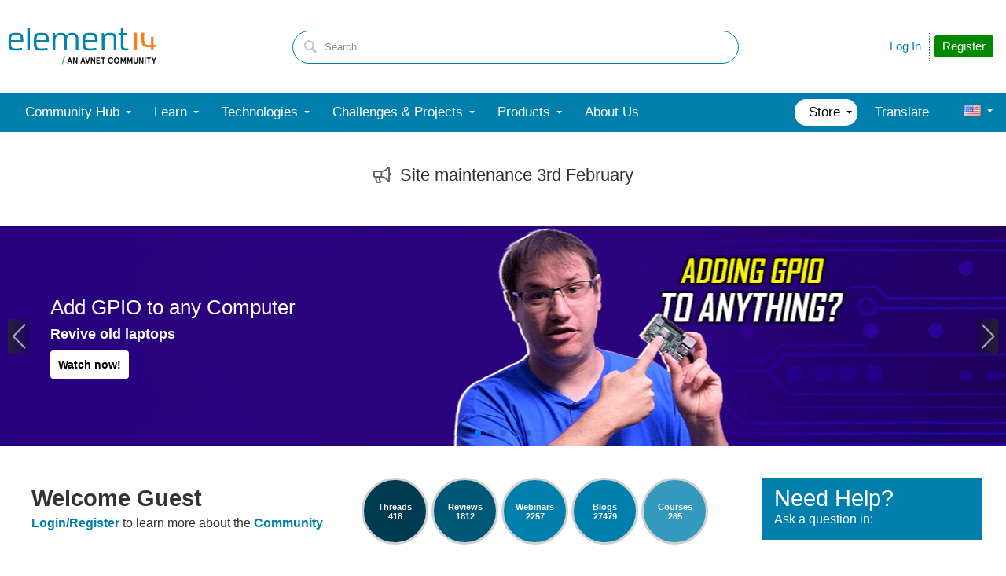

--- FILE ---
content_type: text/html; charset=utf-8
request_url: https://community.element14.com/?oldJiveUrl=community/people/mcb1/
body_size: 39429
content:
<!DOCTYPE html>
<html lang="en" class="direction-ltr" style="direction:ltr;" prefix="og: https://ogp.me/ns#"><head><link rel="stylesheet" href="https://community-storage.element14.com/system/h/0000000041fd9d8f/https/communityelement14com/443/css/platform.less?_=6fi0ipVJJmxadJkUp19Ukg==" type="text/css" media="screen" /><script type ="text/javascript" src="https://community-storage.element14.com/system/js/jquery.min.js?_=fF2IapRJV+ntHMPF66Aj6Q=="></script><script type ="text/javascript" src="https://community-storage.element14.com/system/js/telligent.glow.min.js?_=vgBuwCLgj70d/ZkQGprA7g=="></script><script type="text/javascript" src="https://community-storage.element14.com/system/js/telligent.evolution.min.js?_=PBqn1/UXLJCYPpKJb0wMGw=="></script><script type="text/javascript">
// <![CDATA[
try { jQuery.telligent.evolution.site.configure({baseUrl:'https://community.element14.com/',cookieSameSiteSetting:'Lax',loginReturnUrl:'/?oldJiveUrl=community/people/mcb1/',isLogout:false,enableGlobalForm:false,scheduledFileStatusUrl:'https://community.element14.com/callback.ashx?__type=Telligent.Evolution.Platform.Scripting.Plugins.ScheduledFileSupportPlugin%2C%20Telligent.Evolution.Platform',badgeablePanelCountUrl:'https://community.element14.com/callback.ashx?__type=Telligent.Evolution.CoreServices.Administration.Plugins.BadgeablePanelsServicePlugin%2C%20Telligent.Evolution.Platform',contentPeekUrl:'https://community.element14.com/callback.ashx?__type=Telligent.Evolution.CoreServices.Peek.Implementations.ContentPeekSupportPlugin%2C%20Telligent.Evolution.Platform',contextQueryString:'_pcurl=~%2F%3FoldJiveUrl%3Dcommunity%252Fpeople%252Fmcb1%252F',editorConfigVersionKey:'AAAAAEK%2FN2w%3D-AAAAAEIxl4Y%3D-638899964630000000-AAAAAEMzrOo%3D',maxMediaWidth:0,mediaMaxHeight:0,defaultMediaWidth:640,defaultMediaHeight:360,directUploadContext:'7e00c8d9-9fda-42c4-8cb3-50b544cdea76',directUploadUrl:'https://community.element14.com/api.ashx/v2/cfs/temporary.json?UploadContextId=7e00c8d9-9fda-42c4-8cb3-50b544cdea76',alphaBlendUrl:'https://community-storage.element14.com/system/images/alpha_blend.png?_=rDgYcKKXtDTTlznKb0rS9A==',blankUrl:'https://community-storage.element14.com/system/images/blank.gif?_=rCOGdNBuBpdWSOkTkZqE7Q==',collapsedUrl:'https://community-storage.element14.com/system/images/collapsed.gif?_=uOP8C4yCYFszIGDqGLe9lw==',hueBlendUrl:'https://community-storage.element14.com/system/images/hue_blend.png?_=qz111YeOD6Ts3Ly4idL0XA==',blendUrl:'https://community-storage.element14.com/system/images/blend.png?_=SDEXwgpwhMzZDFeZFMFGfQ==',ddlButtonUrl:'https://community-storage.element14.com/system/images/ddl_button.gif?_=fY7YExHebbeVPkQgZ6F7fQ==',expandedUrl:'https://community-storage.element14.com/system/images/expanded.gif?_=LTAZ9Sl5GA/taddLhtaXAA==',transparentUrl:'https://community-storage.element14.com/system/images/transparent.png?_=FIiR/cLPV3HuxGD89zBPAQ==',datePattern:{
	pattern: '<1-31> <Jan,Feb,Mar,Apr,May,Jun,Jul,Aug,Sep,Oct,Nov,Dec> <0001-9999>',
    yearIndex: 2,
    monthIndex: 1,
    dayIndex: 0,
    hourIndex: -1,
    minuteIndex: -1,
    amPmIndex: -1,
    parseDateOnLoad: true
},timePattern:{
	pattern: '<1-12>:<00-59> <AM,PM>',
    yearIndex: -1,
    monthIndex: -1,
    dayIndex: -1,
    hourIndex: 0,
    minuteIndex: 1,
    amPmIndex: 2,
    parseDateOnLoad: true
},dateTimePattern:{
	pattern: '<1-31> <Jan,Feb,Mar,Apr,May,Jun,Jul,Aug,Sep,Oct,Nov,Dec> <0001-9999> <1-12>:<00-59> <AM,PM>',
    yearIndex: 2,
    monthIndex: 1,
    dayIndex: 0,
    hourIndex: 3,
    minuteIndex: 4,
    amPmIndex: 5,
    parseDateOnLoad: true
},monthNames:['Jan','Feb','Mar','Apr','May','Jun','Jul','Aug','Sep','Oct','Nov','Dec'],dayNames:['Sun','Mon','Tue','Wed','Thu','Fri','Sat'],authorizationCookieName:'.te.csrf',accessingUserId:2101,accessingUserIsSystemAccount:true,accessingUserTemporary:false,accessingUserIsAuthenticated:false,restUiContext:"p\u0026common-home\u00260c647246673542f9875dc8b991fe739b\u002600000000000000000000000000000000\u00260",versionKey:'639002607810599440',directionality:'ltr',editorLanguage:'en-US',autoLinkPattern:/((?:http|ftp|https):\/\/)([\w\-]{1,63}(?:\.[\w\-]{1,63}){0,127}(?:\([\w\-\.,@?!^=%&:/~\+#]{0,2046}\)|[\w\-\.,@?!^=%&:/~\+#]{0,2047}[\w\-@?^=%&:/~\+#]){0,2048})/i,defaultErrorMessage:'An error occurred.  Please try again or contact your administrator.',quoteText:'Quote',dateMinuteInFutureFormat:'in a few seconds',dateMinutesInFutureFormat:'in {0} minutes',dateHourInFutureFormat:'in over an hour',dateHoursInFutureFormat:'in {0} hours',dateDayInFutureFormat:'in {0} day',dateDaysInFutureFormat:'in {0} days',dateMonthInFutureFormat:'in {0} month',dateMonthsInFutureFormat:'in {0} months',dateYearInFutureFormat:'in over {0} year',dateYearsInFutureFormat:'in over {0} years',dateNowAgoFormat:'now',dateMinuteAgoFormat:'a few seconds ago',dateMinutesAgoFormat:'{0} minutes ago',dateHourAgoFormat:'{0} hour ago',dateHoursAgoFormat:'{0} hours ago',dateDayAgoFormat:'{0} day ago',dateDaysAgoFormat:'{0} days ago',dateMonthAgoFormat:'{0} month ago',dateMonthsAgoFormat:'{0} months ago',dateYearAgoFormat:'over {0} year ago',dateYearsAgoFormat:'over {0} years ago',previewZoomIn:'Zoom in',previewZoomOut:'Zoom out',previewClose:'Close',collapseExpandedItem:'Collapse',beforeUnloadMessageTip:'Progress will cancel if you leave.',pendingTip:'Progress will begin soon…',beforeUnloadMessageLabel:'Please wait…',clearText:'Clear',okText:'OK'});
jQuery.extend($.fn.evolutionUserFileTextBox.defaults,{removeText:'Remove',selectText:'Select/Upload...',noFileText:'No File Selected'});
jQuery.telligent.evolution.validation.registerExtensions({password:'Password contains invalid chars ...',passwordRegex:'^(?=.*[a-z])(?=.*[A-Z])(?=.*[0-9]).{7,128}$',email:'Your email address is invalid.',emailRegex:'^[!$\u0026*\\-=^`|~#%\u0027\\.\"+/?_{}\\\\a-zA-Z0-9 ]+@[\\-\\.a-zA-Z0-9]+(?:\\.[a-zA-Z0-9]+)+$',username:'Your sign in name does not meet the requirements for this site.',usernameRegex:'^[a-zA-Z0-9_\\-\\.]*$',emails:'One or more emails is invalid',url:'URL not in correct format',urlRegex:'^(?:(?:http|https|mailto|ftp|mms):|/|#|~/|data:image/(?:png|gif|jpe?g);base64,)',required:'This field is required.',date:'Please enter a valid date.',dateISO:'Please enter a valid date (ISO).',number:'Please enter a valid number.',digits:'Please enter only digits.',equalTo:'Please enter the same value again.',pattern:'Please enter valid value.',emailexists:'This email address is already in use.',groupnameexists:'This name is already in use.',mailinglistnameexists:'This name is already in use.',usernameexists:'This name is already in use.',wikipageexists:'This name is already in use.',maxlength:'Please enter no more than {0} characters.',minlength:'Please enter at least {0} characters.',rangelength:'Please enter a value between {0} and {1} characters long.',range:'Please enter a value between {0} and {1}.',max:'Please enter a value less than or equal to {0}.',min:'Please enter a value greater than or equal to {0}.',step:'Please enter a value that is a multiple of {0}.'});
jQuery.extend(jQuery.fn.evolutionLike.defaults,{likeText:'Like',unlikeText:'Unlike',modalTitleText:'People who like this',modalShowMoreText:'Show More',whoLikesOtherText:'\u003ca href=\"{user_profile_url}\" class=\"internal-link view-user-profile\"\u003e{user_display_name}\u003c/a\u003e likes this',whoLikesOtherTwoText:'\u003ca href=\"{user_profile_url}\" class=\"internal-link view-user-profile\"\u003e{user_display_name}\u003c/a\u003e and \u003cspan class=\"who-likes\"\u003e1 other\u003c/span\u003e like this',whoLikesOtherMultipleText:'\u003ca href=\"{user_profile_url}\" class=\"internal-link view-user-profile\"\u003e{user_display_name}\u003c/a\u003e and \u003cspan class=\"who-likes\"\u003e{count} others\u003c/span\u003e like this',whoLikesAccessingText:'You like this',whoLikesAccessingTwoText:'You and \u003cspan class=\"who-likes\"\u003e1 other\u003c/span\u003e like this',whoLikesAccessingMultipleText:'You and \u003cspan class=\"who-likes\"\u003e{count} others\u003c/span\u003e like this'});
jQuery.extend(jQuery.fn.evolutionInlineTagEditor.defaults,{editButtonText:'Edit tags',selectTagsText:'Select tags',saveTagsText:'Save',cancelText:'Cancel'});
jQuery.extend(jQuery.fn.evolutionStarRating.defaults,{titles:['Terrible','Poor','Fair','Average','Good','Excellent'],ratingMessageFormat:'Average rating: {rating} out of {max_rating} with {count} ratings.'});
jQuery.extend(jQuery.fn.evolutionModerate.defaults,{moderateLinkText:'moderate',reportLinkText:'Report as abusive',reportedLinkText:'Reported as abusive',reportedNotificationMessageText:'{NAME}\u0027s post has been reported. \u003cstrong\u003eThank you for your feedback.\u003c/strong\u003e'});
jQuery.extend(jQuery.fn.evolutionBookmark.defaults,{deleteBookmarkText:'Unbookmark {content_type_name}',addBookmarkText:'Bookmark this {content_type_name}',processingText:'...'});
jQuery.extend($.fn.evolutionCodeEditor.defaults,{editorUrl:'/cfs-file/__key/system/ace/ace.js'});
jQuery.extend(jQuery.telligent.evolution.ui.components.forumvotes.defaults,{modalTitleTextThread:'People who had this question',modalTitleTextReply:'People helped by this answer',noVotesText:'No Votes',modalShowMoreText:'More'});
jQuery.extend(jQuery.telligent.evolution.ui.components.forumqualityvotes.defaults,{modalTitleText:'People who voted on this thread',tipTextThread:'View Voters',noVotesText:'No Votes',upVoteText:'Vote Up',downVoteText:'Vote Down',logintext:'Login to vote on this thread',modalShowMoreText:'More'});
jQuery.extend(jQuery.fn.evolutionFeature.defaults,{editFeatureText:'Edit Feature',addFeatureText:'Feature ',processingText:'...'});
jQuery.extend(jQuery.fn.evolutionPager.defaults,{previousLabel:'Go to previous page',nextLabel:'Go to next page',firstLabel:'Go to first page',lastLabel:'Go to last page',individualPageLabel:'Go to page {0}'});
jQuery.telligent.evolution.systemNotifications.configure({explicitPanelUrl:'#_cptype=panel\u0026_cpcontexttype=Explicit\u0026_cppanelid=994a7020-02f3-4fc2-ba7d-be3f0febf9f9\u0026viewnotification=1',notificationText:'System Notification',reviewText:'Click to review and resolve.',andMoreText:' (plus {0} more)'});
} catch(e) { };
// ]]>
</script><script type="text/javascript">jQuery(function($) {
	$.telligent.evolution.messaging.subscribe('userActionFollowToggle', function(data) {
		var e = $(data.target);
		var userId = e.data('userid'), accessingUserId = e.data('accessinguserid'), v = e.data('follow');
		e.html('...');
		if (v) {
			$.telligent.evolution.post({
				url: $.telligent.evolution.site.getBaseUrl() + 'api.ashx/v2/users/{FollowerId}/following.json',
				data: { FollowerId: accessingUserId, FollowingId: userId },
				dataType: 'json',
				success: function(response) { e.html('Unfollow').data('follow', false); },
				error: function(response) {  e.html('Follow').data('follow', true); }
			});
		} else {
			$.telligent.evolution.del({
				url: $.telligent.evolution.site.getBaseUrl() + 'api.ashx/v2/users/{FollowerId}/following/{FollowingId}.json',
				data: { FollowerId: accessingUserId, FollowingId: userId },
				dataType: 'json',
				success: function(response) { e.html('Follow').data('follow', true); },
				error: function(response) {  e.html('Unfollow').data('follow', false); }
			});
		}
	});
});</script><script type="text/javascript">jQuery(function($) {
	$.telligent.evolution.messaging.subscribe('userActionFriendshipToggle', function(data) {
		var e = $(data.target);
		var userId = e.data('userid'), accessingUserId = e.data('accessinguserid'), v = parseInt(e.data('friendship'));
		var t = e.html();
		e.html('...');
		if (v == 0) {
				$.telligent.evolution.post({
					url: $.telligent.evolution.site.getBaseUrl() + 'api.ashx/v2/users/{RequestorId}/friends.json',
					data: { RequestorId: accessingUserId, RequesteeId: userId, RequestMessage: '\u003cp\u003eI would like to be your contact here on the element14 Community so that we can exchange\u0026nbsp;direct messages.\u003c/p\u003e\n\u003cp\u003eI look forward to communicating with you.\u003c/p\u003e' },
					dataType: 'json',
					success: function(response) { window.location = window.location; },
					error: function(response) {  e.html(t); }
				});
		} else if (v == 3) {
				$.telligent.evolution.post({
					url: $.telligent.evolution.site.getBaseUrl() + 'api.ashx/v2/users/{RequestorId}/friends.json',
					data: { RequestorId: accessingUserId, RequesteeId: userId, RequestMessage: '\u003cp\u003eI would like to be your contact here on the element14 Community so that we can exchange\u0026nbsp;direct messages.\u003c/p\u003e\n\u003cp\u003eI look forward to communicating with you.\u003c/p\u003e '},
					dataType: 'json',
					success: function(response) { window.location = window.location; },
					error: function(response) {  e.html(t); }
				});
		} else if (v == 1 || v == 2 || v == 4) {
			if (v == 4 || (v == 1 && window.confirm('Are you sure you want to cancel this friendship request?')) || (v == 2 && window.confirm('Are you sure you want to unfriend this person?'))) {
				$.telligent.evolution.del({
					url: $.telligent.evolution.site.getBaseUrl() + 'api.ashx/v2/users/{RequestorId}/friends/{RequesteeId}.json',
					data: { RequestorId: accessingUserId, RequesteeId: userId },
					dataType: 'json',
					success: function(response) { window.location = window.location; },
					error: function(response) {  e.html(t); }
				});
			} else { e.html(t); }
		}
	});
});</script><script type="text/javascript">
(function($){
$.extend($.fn.evolutionUpDownVoting.defaults,{voteDownMessage:'Vote against this idea',voteUpMessage:'Vote for this idea',loginMessage:'Sign in to vote on ideas',noPermissionMessage:'You do not have permission to vote for this idea',notGroupMemberMessage:'Join this group to vote on this idea',deleteMessage:'Remove your vote for this idea',readOnlyMessage: 'Voting on this idea has been disabled',switchToDownVoteMessage: 'Vote against this idea instead of for it',switchToUpVoteMessage: 'Vote for this idea instead of against it',voteDownAgainMessage:'Vote against this idea again',voteUpAgainMessage:'Vote for this idea again',removeDownVoteMesage:'Remove a vote against this idea',removeUpVoteMessage:'Remove a vote for this idea',viewVotesMessage:'View votes' });}(jQuery));
</script>
<script type="text/javascript">(function($){ $.telligent.evolution.media.defaults.endpoint = 'https://community.element14.com/callback.ashx?__type=Telligent.Evolution.Api.Plugins.Endpoints.FileViewerEndpoint%2C%20Telligent.Evolution.Platform'; }(jQuery));</script><script type="text/javascript">(function($){ $.telligent.evolution.preview.defaults.endpoint = 'https://community.element14.com/callback.ashx?__type=Telligent.Evolution.Api.Plugins.Endpoints.WebPreviewEndpoint%2C%20Telligent.Evolution.Platform'; }(jQuery));</script><script type="text/javascript">(function($){ $.fn.evolutionComposer.plugins.mentions.defaults.mentionablesEndpoint = 'https://community.element14.com/callback.ashx?__type=Telligent.Evolution.Api.Plugins.Endpoints.MentionablesEndpoint%2C%20Telligent.Evolution.Platform'; }(jQuery));</script><script type="text/javascript">(function($){ $.telligent.evolution.language.defaults.dateEndpoint = 'https://community.element14.com/callback.ashx?__type=Telligent.Evolution.Api.Plugins.Endpoints.DateFormattingEndpoint%2C%20Telligent.Evolution.Platform'; }(jQuery));</script><script type="text/javascript">(function($){ $.fn.evolutionUserFileTextBox.defaults.endpoint = 'https://community.element14.com/callback.ashx?__type=Telligent.Evolution.Api.Plugins.Endpoints.UserFileTextBoxEndpoint%2C%20Telligent.Evolution.Platform'; }(jQuery));</script><script type="text/javascript">
if (window === window.top) {
	jQuery(function(j){
		var redirected = false;
		var ensureLoggedIn = function(){
			if (!redirected) {
				var hashData = jQuery.telligent.evolution.url.hashData();
				if (hashData._cptype){
					redirected = true;
					window.location = jQuery.telligent.evolution.url.modify({
						url:'/login?ReturnUrl=%2F%3FoldJiveUrl%3Dcommunity%2Fpeople%2Fmcb1%2F',
						query: {
							ReturnUrl:window.location+''
						},
						hash: ''
					});
				}
			}
		};
		jQuery(window).on('hashchange', function(){
			ensureLoggedIn();
		});
		ensureLoggedIn()
	});
}
</script><title>element14 Community</title>
<link rel="canonical" href="https://community.element14.com/" /><meta property="og:site_name" content="element14 Community" />
<meta name="GENERATOR" content="Telligent Community 12" />
<meta property="og:image:width" content="0" />
<meta property="og:image" content="https://community.element14.com/e14/assets/main/logos/e14-fb.png" />
<meta name="twitter:domain" content="community.element14.com" />
<meta name="twitter:url" content="https://community.element14.com/?oldJiveUrl=community%2Fpeople%2Fmcb1%2F" />
<meta name="expected-hostname" content="community.element14.com" />
<meta property="og:image:height" content="274" />
<meta name="twitter:creator" content="@e14Community" />
<meta name="twitter:image" content="https://community.element14.com/e14/assets/main/logos/e14-fb.png" />
<meta property="og:type" content="website" />
<meta name="twitter:image:src" content="https://community.element14.com/e14/assets/main/logos/e14-fb.png" />
<meta property="og:url" content="https://community.element14.com/?oldJiveUrl=community%2Fpeople%2Fmcb1%2F" />
<meta property="fb:app_id" content="354647788222159" />
<meta name="keywords" content="Electronics engineering community,Online electronics forums,Maker projects ideas,Electronics hobbyist resources,Circuit design discussions,Embedded systems tutorials,Microcontroller programming guides,Prototyping electronics projects,PCB design help,IoT project ideas,Open-source electronics tools,DIY electronics projects,Electrical engineering discussions,Electronics troubleshooting guide,Electronics community blog" />
<meta name="description" content="Explore an active electronics engineering community for electronic projects, discussions, and valuable resources, including circuit design, microcontrollers, and Raspberry Pi. Stay informed with the latest electronics news and connect with like-minded enthusiasts." />
<meta name="twitter:card" content="summary_large_image" />
<meta property="og:locale" content="en_US" />
<meta name="twitter:site" content="@e14Community" /><link type="text/css" rel="stylesheet" href="https://community-storage.element14.com/uifiles/h/0000000041fd9d8e/00ec0001bb9041c288cc63c14b3070ba/s/00000000000000000000000000000000/0/theme_000/theme/f/1/638550041500000000/https/communityelement14com/443/screen.less?_=ZtFoMh6/bUEXEtm32eSQnA==" /><link type="text/css" rel="stylesheet" href="https://community-storage.element14.com/uifiles/h/0000000041fd9d8e/00ec0001bb9041c288cc63c14b3070ba/s/00000000000000000000000000000000/0/theme_000/theme/f/1/638550041500000000/https/communityelement14com/443/print.css?_=pNanWynCTjTQ+FmAFaH3xA==" media="print" /><link type="text/css" rel="stylesheet" href="https://community-storage.element14.com/uifiles/h/0000000041fd9d8e/00ec0001bb9041c288cc63c14b3070ba/s/00000000000000000000000000000000/0/theme_000/theme/f/1/638550041500000000/https/communityelement14com/443/handheld.less?_=lshJGvSW0IbVt1aGgcZ8tw==" media="only screen and (max-width: 670px)" /><link type="text/css" rel="stylesheet" href="https://community-storage.element14.com/uifiles/h/0000000041fd9d8e/00ec0001bb9041c288cc63c14b3070ba/s/00000000000000000000000000000000/0/theme_000/theme/f/1/638550041500000000/https/communityelement14com/443/tablet.less?_=GZqxmYqsyFO6A22jNf6RfQ==" media="only screen and (min-device-width: 671px) and (max-device-width: 1024px) and (orientation: landscape), only screen and (min-device-width: 671px) and (max-device-width: 1024px) and (orientation: portrait)" /><meta name="viewport" content="width=device-width, user-scalable=yes, initial-scale=1, maximum-scale=5" />

	<link rel="icon" type="image/png" href="https://community-storage.element14.com/themefiles/fd/s/00ec0001bb9041c288cc63c14b3070ba/files/favicon.png?sv=2016-05-31&amp;sr=b&amp;si=telligent&amp;sig=mAZQ0V%2BU6dCNWidah3IMMzAQglajeD0%2BCDGJh%2BBO%2B2I%3D&amp;_=68RepuC5XieEhVwobuKY5A==">
	<link rel="apple-touch-icon" href="https://community-storage.element14.com/themefiles/fd/s/00ec0001bb9041c288cc63c14b3070ba/files/favicon.png?sv=2016-05-31&amp;sr=b&amp;si=telligent&amp;sig=mAZQ0V%2BU6dCNWidah3IMMzAQglajeD0%2BCDGJh%2BBO%2B2I%3D&amp;_=68RepuC5XieEhVwobuKY5A==">
<link type="text/css" rel="stylesheet" href="https://community-storage.element14.com/uifiles/h/0000000041fd9d8e/00ec0001bb9041c288cc63c14b3070ba/s/00000000000000000000000000000000/0/theme_000/theme/f/1/638550041500000000/https/communityelement14com/443/selayouts.less?_=0ZjSQFXCDCO0BiadCKiEMQ==" /><link type="text/css" rel="stylesheet" href="https://community-storage.element14.com/uifiles/h/0000000041fd9d8e/00ec0001bb9041c288cc63c14b3070ba/s/00000000000000000000000000000000/0/theme_000/theme/f/1/638550041500000000/https/communityelement14com/443/semain.less?_=kH9R9kAw1NU7Roop0rs3uw==" /><link type="text/css" rel="stylesheet" href="https://community-storage.element14.com/uifiles/h/0000000041fd9d8e/00ec0001bb9041c288cc63c14b3070ba/s/00000000000000000000000000000000/0/theme_000/theme/f/1/638550041500000000/https/communityelement14com/443/secolors.less?_=QiAAY5Ec42b90cqJu3s+CQ==" /><link type="text/css" rel="stylesheet" href="https://community-storage.element14.com/uifiles/h/0000000041fd9d8e/00ec0001bb9041c288cc63c14b3070ba/s/00000000000000000000000000000000/0/theme_000/theme/f/1/638550041500000000/https/communityelement14com/443/seglobal.less?_=60qXYNBzw1N96+UvE2pV5w==" /><link type="text/css" rel="stylesheet" href="https://community-storage.element14.com/uifiles/h/0000000041fd9d8e/00ec0001bb9041c288cc63c14b3070ba/s/00000000000000000000000000000000/0/theme_000/theme/f/1/638550041500000000/https/communityelement14com/443/seclient.less?_=2Q/keQXX8DQSNFEB6pcvcg==" />
<script type="text/javascript" src="https://community-storage.element14.com/themefiles/fd/s/00ec0001bb9041c288cc63c14b3070ba/jsfiles/theme.js?sv=2016-05-31&amp;sr=b&amp;si=telligent&amp;sig=rxnTrDEbqQiVg5nfZn%2FoNjCs5XynWQaO9iIdhpmQMTE%3D&amp;_=0RGCT9TOfhJW5IoBL8yoxQ=="></script>
<script type="text/javascript">
jQuery(function(j){
	j.telligent.evolution.theme.social.register({
		dockedSidebars:  true ,
		adaptiveHeaders:  false ,
		adaptiveHeadersMinWidth: 670
	})
});
</script><script type="text/javascript">
    // apply special custom styles for global navigation
    function observeGlobalNavigation () {
        let MutationObserver = window.MutationObserver || window.WebKitMutationObserver || window.MozMutationObserver
        
        // select the node that will be observed for mutations
        let targetNode = document.querySelector('html body#se-theme .header-fragments .content-fragment.navigation-custom .navigation-list[data-direction="horizontal"]')
        
        if (!targetNode) {
            return
        }

        // options
        let config = {
            attributes: true,
            childList: true,
            characterData: false,
            subtree: true
        }
        
        // callback function to execute when mutations are observed
        let callback = function (mutationsList) {
            let openItem = document.querySelector('html body#se-theme .header-fragments .content-fragment.navigation-custom .navigation-list[data-direction="horizontal"] a.subnav-open, html body#se-theme .header-fragments .content-fragment.navigation-custom .navigation-list[data-direction="horizontal"] a.links-expanded')
                
            if (openItem) {
                document.body.classList.add('se-global-nav-open')
            } else {
                document.body.classList.remove('se-global-nav-open')
            }
        }
        
        // create an observer instance linked to the callback function
        let observer = new MutationObserver(callback)
        
        // start observing the target node for configured mutations
        observer.observe(targetNode, config)
    }
    
    
    // entry point
    document.addEventListener('DOMContentLoaded', function () {
        if (document.body.id !== 'se-theme') {
            document.body.id = 'se-theme'
        }

        observeGlobalNavigation()
    }, false)
    

    // jQuery entry point
    jQuery(function () {
        // set vertical position of the user avatar title tip
        let userAvatar = jQuery('.banner.site .user-links a.user')
        if (userAvatar) {
            userAvatar.evolutionTip({
                attribute: jQuery.fn.evolutionTip.defaults.attribute,
                vertical: 'below'
            })
        }
        
        // set vertical & horizontal position for logo tooltip
        let logotype = jQuery('.banner.site .avatar > a')
        if (logotype) {
            logotype.evolutionTip({
                attribute: jQuery.fn.evolutionTip.defaults.attribute,
                vertical: 'below'
            })
        }
    })
</script>

<script type="text/javascript">
    // entry point (vanilla)
    document.addEventListener('DOMContentLoaded', function () {

    }, false)
    
    
    
    // entry point (jQuery)
    jQuery(function () {
      
    })
</script>

<link rel="preconnect" href="https://cdn-ukwest.onetrust.com">
<link rel="dns-prefetch" href="https://cdn-ukwest.onetrust.com">
<!-- OneTrust Cookies Consent Notice start for community.element14.com -->
<script type="text/javascript" src="https://cdn-ukwest.onetrust.com/consent/6391955a-e140-4cc1-b734-c244a329cfd9/OtAutoBlock.js" ></script>
<script src="https://cdn-ukwest.onetrust.com/scripttemplates/otSDKStub.js"  type="text/javascript" charset="UTF-8" data-domain-script="6391955a-e140-4cc1-b734-c244a329cfd9" ></script>
<script type="text/javascript">
function OptanonWrapper() { }
</script>
<!-- OneTrust Cookies Consent Notice end for community.element14.com -->

<meta http-equiv="X-Clacks-Overhead" content="GNU Terry Pratchett" />

<link rel="apple-touch-icon" sizes="57x57" href="/apple-touch-icon-57x57.png" />
<link rel="apple-touch-icon" sizes="60x60" href="/apple-touch-icon-60x60.png" />
<link rel="apple-touch-icon" sizes="72x72" href="/apple-touch-icon-72x72.png" />
<link rel="apple-touch-icon" sizes="76x76" href="/apple-touch-icon-76x76.png" />
<link rel="apple-touch-icon" sizes="114x114" href="/apple-touch-icon-114x114.png" />
<link rel="apple-touch-icon" sizes="120x120" href="/apple-touch-icon-120x120.png" />
<link rel="apple-touch-icon" sizes="144x144" href="/apple-touch-icon-144x144.png" />
<link rel="apple-touch-icon" sizes="152x152" href="/apple-touch-icon-152x152.png" />
<link rel="apple-touch-icon" sizes="180x180" href="/apple-touch-icon-180x180.png" />
<link rel="icon" type="image/png" href="/favicon-32x32.png" sizes="32x32" />
<link rel="icon" type="image/png" href="/favicon-194x194.png" sizes="194x194" />
<link rel="icon" type="image/png" href="/favicon-96x96.png" sizes="96x96" />
<link rel="icon" type="image/png" href="/android-chrome-192x192.png" sizes="192x192" />
<link rel="manifest" href="/manifest.json" />
<link rel="mask-icon" href="/safari-pinned-tab.svg" color="#5bbad5" />
<meta name="msapplication-TileColor" content="#2b5797" />
<meta name="msapplication-TileImage" content="/mstile-144x144.png" />
<meta name="theme-color" content="#ffffff" /><link rel="stylesheet" href="https://community-storage.element14.com/uifiles/h/0000000041fd9d8e/00ec0001bb9041c288cc63c14b3070ba/s/00000000000000000000000000000000/0/header_0010/16/f/3/639002648061630000/https/communityelement14com/443/style.less?_=GKcw0PMYw2KVocnEninfIA=="  />
<link rel="stylesheet" href="https://community-storage.element14.com/uifiles/h/0000000041fd9d8e/00ec0001bb9041c288cc63c14b3070ba/s/00000000000000000000000000000000/0/header_0010/21/f/3/639002648061630000/https/communityelement14com/443/render-styles.less?_=E5+A8Pqx2WxMIN1EMJJblQ=="  />
<link rel="stylesheet" href="https://community-storage.element14.com/uifiles/h/0000000041fd9d8e/00ec0001bb9041c288cc63c14b3070ba/s/00000000000000000000000000000000/0/header_0010/18/f/3/639002648061630000/https/communityelement14com/443/style.less?_=v4zVcFJcKcwiXplxcmNboQ=="  />
<link rel="stylesheet" href="https://community-storage.element14.com/uifiles/h/0000000041fd9d8e/00ec0001bb9041c288cc63c14b3070ba/s/00000000000000000000000000000000/0/pcommon-home_0000/21017/f/3/639053544201730000/https/communityelement14com/443/style.less?_=E/sxO+EXoa3+fg2sw6fszg=="  />
<link rel="stylesheet" href="https://community-storage.element14.com/uifiles/h/0000000041fd9d8e/00ec0001bb9041c288cc63c14b3070ba/s/00000000000000000000000000000000/0/pcommon-home_0000/21019/f/3/639053544201730000/https/communityelement14com/443/style.less?_=d1+AdCL/mdf/I2DWcbzjJA=="  />
<link rel="stylesheet" href="https://community-storage.element14.com/uifiles/h/0000000041fd9d8e/00ec0001bb9041c288cc63c14b3070ba/s/00000000000000000000000000000000/0/pcommon-home_0000/21020/f/3/639053544201730000/https/communityelement14com/443/style.less?_=D7K2U1Ro1a4Co51QsD2YfQ=="  />
<link rel="stylesheet" href="https://community-storage.element14.com/uifiles/h/0000000041fd9d8e/00ec0001bb9041c288cc63c14b3070ba/s/00000000000000000000000000000000/0/pcommon-home_0000/21022/f/3/639053544201730000/https/communityelement14com/443/style.less?_=D7K2U1Ro1a4Co51QsD2YfQ=="  />
<link rel="stylesheet" href="https://community-storage.element14.com/uifiles/h/0000000041fd9d8e/00ec0001bb9041c288cc63c14b3070ba/s/00000000000000000000000000000000/0/pcommon-home_0000/21023/f/3/639053544201730000/https/communityelement14com/443/style.less?_=qGnxXIr3yUG6QScOw/tBUQ=="  />
<link rel="stylesheet" href="https://community-storage.element14.com/uifiles/h/0000000041fd9d8e/00ec0001bb9041c288cc63c14b3070ba/s/00000000000000000000000000000000/0/pcommon-home_0000/21025/f/3/639053544201730000/https/communityelement14com/443/style.less?_=zScNY4iG/KEuoCqqugx2fQ=="  />
<link rel="stylesheet" href="https://community-storage.element14.com/uifiles/h/0000000041fd9d8e/00ec0001bb9041c288cc63c14b3070ba/s/00000000000000000000000000000000/0/pcommon-home_0000/21026/f/3/639053544201730000/https/communityelement14com/443/style.less?_=E2mZq00R5rtmxMAZ5RbLcA=="  />
<link rel="stylesheet" href="https://community-storage.element14.com/uifiles/h/0000000041fd9d8e/00ec0001bb9041c288cc63c14b3070ba/s/00000000000000000000000000000000/0/footer_0010/23/f/3/638972573240000000/https/communityelement14com/443/style.less?_=3qOp9sMAKWeMpZlGyynG4A=="  />
<link rel="stylesheet" href="https://community-storage.element14.com/uifiles/h/0000000041fd9d8e/00ec0001bb9041c288cc63c14b3070ba/s/00000000000000000000000000000000/0/footer_0010/24/f/3/638525741960000000/https/communityelement14com/443/style.less?_=D7K2U1Ro1a4Co51QsD2YfQ=="  />
<link rel="stylesheet" href="https://community-storage.element14.com/uifiles/h/0000000041fd9d8e/00ec0001bb9041c288cc63c14b3070ba/s/00000000000000000000000000000000/0/footer_0010/29/f/3/638525741960000000/https/communityelement14com/443/style.less?_=alSpl6HgjXXBBIP8efzbxw=="  /><link rel="alternate" type="application/rss+xml" title="Anonymous&#39;s Activities (RSS 2.0)" href="/members/anonymous/activities/rss"  /><link rel="alternate" type="application/rss+xml" title="Anonymous&#39;s Groups Activities (RSS 2.0)" href="/members/anonymous/activities/groupsrss"  /><link rel="alternate" type="application/rss+xml" title="element14 Community (RSS 2.0)" href="https://community.element14.com/rss"  />
<script>(window.BOOMR_mq=window.BOOMR_mq||[]).push(["addVar",{"rua.upush":"true","rua.cpush":"true","rua.upre":"true","rua.cpre":"true","rua.uprl":"false","rua.cprl":"false","rua.cprf":"false","rua.trans":"SJ-cbc0c014-d556-4674-9e5a-fe62a4a34635","rua.cook":"false","rua.ims":"false","rua.ufprl":"false","rua.cfprl":"false","rua.isuxp":"false","rua.texp":"norulematch","rua.ceh":"false","rua.ueh":"false","rua.ieh.st":"0"}]);</script>
                              <script>!function(e){var n="https://s.go-mpulse.net/boomerang/";if("False"=="True")e.BOOMR_config=e.BOOMR_config||{},e.BOOMR_config.PageParams=e.BOOMR_config.PageParams||{},e.BOOMR_config.PageParams.pci=!0,n="https://s2.go-mpulse.net/boomerang/";if(window.BOOMR_API_key="RVBPD-8GALF-8D5TU-S38JB-QEDZ3",function(){function e(){if(!o){var e=document.createElement("script");e.id="boomr-scr-as",e.src=window.BOOMR.url,e.async=!0,i.parentNode.appendChild(e),o=!0}}function t(e){o=!0;var n,t,a,r,d=document,O=window;if(window.BOOMR.snippetMethod=e?"if":"i",t=function(e,n){var t=d.createElement("script");t.id=n||"boomr-if-as",t.src=window.BOOMR.url,BOOMR_lstart=(new Date).getTime(),e=e||d.body,e.appendChild(t)},!window.addEventListener&&window.attachEvent&&navigator.userAgent.match(/MSIE [67]\./))return window.BOOMR.snippetMethod="s",void t(i.parentNode,"boomr-async");a=document.createElement("IFRAME"),a.src="about:blank",a.title="",a.role="presentation",a.loading="eager",r=(a.frameElement||a).style,r.width=0,r.height=0,r.border=0,r.display="none",i.parentNode.appendChild(a);try{O=a.contentWindow,d=O.document.open()}catch(_){n=document.domain,a.src="javascript:var d=document.open();d.domain='"+n+"';void(0);",O=a.contentWindow,d=O.document.open()}if(n)d._boomrl=function(){this.domain=n,t()},d.write("<bo"+"dy onload='document._boomrl();'>");else if(O._boomrl=function(){t()},O.addEventListener)O.addEventListener("load",O._boomrl,!1);else if(O.attachEvent)O.attachEvent("onload",O._boomrl);d.close()}function a(e){window.BOOMR_onload=e&&e.timeStamp||(new Date).getTime()}if(!window.BOOMR||!window.BOOMR.version&&!window.BOOMR.snippetExecuted){window.BOOMR=window.BOOMR||{},window.BOOMR.snippetStart=(new Date).getTime(),window.BOOMR.snippetExecuted=!0,window.BOOMR.snippetVersion=12,window.BOOMR.url=n+"RVBPD-8GALF-8D5TU-S38JB-QEDZ3";var i=document.currentScript||document.getElementsByTagName("script")[0],o=!1,r=document.createElement("link");if(r.relList&&"function"==typeof r.relList.supports&&r.relList.supports("preload")&&"as"in r)window.BOOMR.snippetMethod="p",r.href=window.BOOMR.url,r.rel="preload",r.as="script",r.addEventListener("load",e),r.addEventListener("error",function(){t(!0)}),setTimeout(function(){if(!o)t(!0)},3e3),BOOMR_lstart=(new Date).getTime(),i.parentNode.appendChild(r);else t(!1);if(window.addEventListener)window.addEventListener("load",a,!1);else if(window.attachEvent)window.attachEvent("onload",a)}}(),"".length>0)if(e&&"performance"in e&&e.performance&&"function"==typeof e.performance.setResourceTimingBufferSize)e.performance.setResourceTimingBufferSize();!function(){if(BOOMR=e.BOOMR||{},BOOMR.plugins=BOOMR.plugins||{},!BOOMR.plugins.AK){var n="true"=="true"?1:0,t="",a="amj77tqxyzbi62l5fh5a-f-7cb67301f-clientnsv4-s.akamaihd.net",i="false"=="true"?2:1,o={"ak.v":"39","ak.cp":"1171429","ak.ai":parseInt("700763",10),"ak.ol":"0","ak.cr":10,"ak.ipv":4,"ak.proto":"h2","ak.rid":"3467caea","ak.r":47376,"ak.a2":n,"ak.m":"x","ak.n":"essl","ak.bpcip":"3.19.255.0","ak.cport":33706,"ak.gh":"23.200.85.103","ak.quicv":"","ak.tlsv":"tls1.3","ak.0rtt":"","ak.0rtt.ed":"","ak.csrc":"-","ak.acc":"","ak.t":"1769810426","ak.ak":"hOBiQwZUYzCg5VSAfCLimQ==gsb7hJioDF54M3uTU9Sf3TCnsNU7mGkOe4lC/N9wvEmQJQNAgvIOuTdQGEA4X+aR+68Og3VxnhjzK7OnypqkHZrYgrlXRSXfbFg9hKpznaEx/9EoQKkljJ+b3FVQspCUUwr+FQG3y1gvKMa6ZjtkeMm28Wi+a6CBIKXlpTZBEAQd0v6x7oee8rQCSsO/b2AsGV8f38Nwy7kmHxIep/SmxuWW617khYicVBXmPvH1HLt993IKiRLYBM/c3OZwW3WIGBYMGkFlfDdPM0GCZhHokJzlDr1vHljJSxKNr0ZXrWUiYXmHzg/SGCU9alxV1OF6BMU8hz7Ggp5eg5QWd7tLX9lBN4fBqmb/thgq6sK/OLNg9bISbZHvvO38S9URgvNpQme4myopDb1CQqyPWzuweqQebCo6wxkfvAZUCXx1x+Q=","ak.pv":"48","ak.dpoabenc":"","ak.tf":i};if(""!==t)o["ak.ruds"]=t;var r={i:!1,av:function(n){var t="http.initiator";if(n&&(!n[t]||"spa_hard"===n[t]))o["ak.feo"]=void 0!==e.aFeoApplied?1:0,BOOMR.addVar(o)},rv:function(){var e=["ak.bpcip","ak.cport","ak.cr","ak.csrc","ak.gh","ak.ipv","ak.m","ak.n","ak.ol","ak.proto","ak.quicv","ak.tlsv","ak.0rtt","ak.0rtt.ed","ak.r","ak.acc","ak.t","ak.tf"];BOOMR.removeVar(e)}};BOOMR.plugins.AK={akVars:o,akDNSPreFetchDomain:a,init:function(){if(!r.i){var e=BOOMR.subscribe;e("before_beacon",r.av,null,null),e("onbeacon",r.rv,null,null),r.i=!0}return this},is_complete:function(){return!0}}}}()}(window);</script></head><body spellcheck="true">

<script type="text/javascript">
    document.body.id = 'se-theme';
</script>

<div class="single-column header-fragments evolution-reflow-container" data-related="_h_page" id="_h_singlecolumn" style = "display:none"></div><div class="header-fragments evolution-reflow-container" data-related="_h_singlecolumn" id="_h_page"  data-reflow-width="670"><div class="layout">
<div class="layout-header"></div>
<div class="layout-content header-top-content" id="_h_layout"><div class="layout-region header" id="_h_header">
<div class="layout-region-inner header"><div class="content-fragment scripted-content-fragment no-wrapper responsive-1 " id="header-20" data-reflow="_h_header,_h_singlecolumn,1,0,0">
<div class="content-fragment-content">
<script>
    // Track errors globally
    var e14JSErrorArray = []; // Used so that we can store errors from early on in initialisation
	window.onerror = function(message, filePath, line) {
        var file = filePath.substring(filePath.lastIndexOf('/')+1);
		var errorText = 'jsError-**BROWSER**-L'+line+'-'+file.substring(0,15)+'-'+message;
		
	    switch (document.readyState) {
          case "loading":
            e14JSErrorArray.push(errorText); // Log this later
            break;
          default:
            // The page is fully loaded.
            e14.func.queueScripts.add(function(){
                e14.func.logJSErrors(errorText)
            });
            break;
        }
        
        return false;
	}
	
    console.log('e14-global-widget loaded');

    window.digitalData = {};     
    window.e14 = {
        meta: { 
            user: {
                                userid: 2101,
                username: 'Anonymous',
                profileUrl: '$core_v2_user.Accessing.ProfileUrl',
                anonymous: true,
                points: 0,
                isAdmin: false             },
            page: {},             products: []
        },
        props: {
            buyGoesToCart: true,
            botOptimsation: false,
                        cmtyManagerId: 24933,
            isMobile: false,
            jsErrorSendLimit: 5,
            jsErrorSentCount: 0,
            liveAgentEnabled: false,
            masheryURL: 'https://api.element14.com/catalog/products',
            masheryKey: '6ayk7fwykyakewdebxfewehr',
            resourceVersion: '09be6430-cbc8-4486-aed7-1018228d96bf',
            resourceRoot: '/e14/cfs/e14core/',
            resourceUseCfs: false,
            webinarsStartingSoon: '{}',
                        siteroot: 'https://community.element14.com'
        },
        trk: {},
        func: {
            queueScripts: (function queueScripts() {
                var queue = [];
                var priorityQueue = [];
                var queueExecuted = false;
                function add(fn, priority) {
                    priority = priority || false;
                    if (typeof fn === 'function') {
                        if (queueExecuted) {
                            try {
                                fn();
                            } catch (error) {
                                console.error(error);
                            }
                        } else {
                            if (priority) {
                                priorityQueue.push(fn);
                            } else {
                                queue.push(fn);
                            }
                        }
                    }
                }

                function execute() {
                    if (queueExecuted)
                        return false;
        
                    var arr = priorityQueue.concat(queue);
                    for (var s = 0, l = arr.length; s < l; s++) {
                        // try {
                            arr[s]();
                        // } catch (e) {
                        //     if (console)
                        //         console.error(e);
                        // }
                    }
                    queueExecuted = true;
        
                    return queueExecuted;
                }
        
                return {
                    add: add,
                    execute: execute
                }
            }())
        }
    }
</script>

            <script type="text/javascript" src="/e14/assets/launch/0a264242e0bd/572606bb99db/launch-91cd98e803cd.min.js?ver=dd9679ce-eb49-4bf2-bac5-e6e258cca29c"></script>
    
<script type="text/javascript" data-ot-ignore="/e14/cfs/e14core/lib/require.js" src="/e14/cfs/e14core/lib/require.js"></script>
<script>

    require.config({
        baseUrl: "/e14/cfs/e14core/scripts/", // Subject to change per environment
        waitSeconds : 30,
        urlArgs: "v=" + e14.props.resourceVersion,
        deps: ['main'],
        attributes: {
            "main": {
              "data-ot-ignore": "/e14/cfs/e14core/lib/main.js?v=09be6430-cbc8-4486-aed7-1018228d96bf",
            }
        },
        onNodeCreated: function(node, config, name, url){
            if(config.attributes && config.attributes[name]){
              Object.keys(config.attributes[name]).forEach(function(attribute) {
                node.setAttribute(attribute, config.attributes[name][attribute]);
              });
            }
        },
        paths: {
            'libraries': '../lib',
            'handlebars': '../lib/handlebars',
            'views': '../views',
            'text': '../lib/modules/text',
            'shims': '../lib/shims',
            'jquery': '../lib/jquery-proxy'
        },
        packages: [
        { 
            name: 'global-utils',
            location: 'global-utils',  // default 'packagename'
            main: 'index'         // default 'main' 
        }]
    });
</script>

<link rel="stylesheet" href="/e14/cfs/e14core/styles/e14-theme.css?v=09be6430-cbc8-4486-aed7-1018228d96bf">
<link rel="stylesheet" href="/e14/cfs/e14core/styles/e14-base.css?v=09be6430-cbc8-4486-aed7-1018228d96bf"></div>
<div class="content-fragment-footer"></div>
</div>
<div class="content-fragment scripted-content-fragment no-wrapper responsive-1 " id="header-19" data-reflow="_h_header,_h_singlecolumn,1,0,1">
<div class="content-fragment-content">






																						

																						
																				

                                                                    
                            	                	    
<script>
    console.log('e14-global-page-info-widget loaded');

        window.e14.meta.user.country = 'US';
    window.e14.meta.user.currencyConversion = 1
    
         window.e14.meta.user.language = 'en';
    window.e14.props.linkedIn = '28906';
    
    window.e14.meta.page = {
        urlName: 'home',
        loginRestricted: false,
            authorId: 2101,
                group: {
            id: 1,
            count: 6,
            name: 'element14 Community',
            key: 'root',
            containerId: '4273ebee-ba1a-40fa-8856-09b6a403bbb6',
            applicationId: '4273ebee-ba1a-40fa-8856-09b6a403bbb6',
            parentGroupId: -1,
            isHome: false,
            path: [],
            parentPath: [],
            topLevelName: 'element14 Community',
            topLevelKey: 'root'
        },
                        typeName: 'Homepage',
            contentId: '4273ebee-ba1a-40fa-8856-09b6a403bbb6',
            contentShortId: '1',
            contentTypeId: '23b05a61-c3e5-4451-90d9-bfa00453bce4',
            contentTypeName: 'Group',
            contentTitle: 'element14 Community',
                
        
            
        applicationNamesAvailable: [
  "Watt&#39;s Up?",
  "Leaderboards",
  "Managed Videos",
  "Mentions",
  "Sub-Groups",
  "Tags"
],
        pageContextItems: [
  {
    "TypeName": "Group",
    "ContainerTypeId": "23b05a61-c3e5-4451-90d9-bfa00453bce4",
    "ContainerId": "4273ebee-ba1a-40fa-8856-09b6a403bbb6",
    "ApplicationTypeId": "23b05a61-c3e5-4451-90d9-bfa00453bce4",
    "ApplicationId": "4273ebee-ba1a-40fa-8856-09b6a403bbb6",
    "ContentTypeId": "23b05a61-c3e5-4451-90d9-bfa00453bce4",
    "ContentId": "4273ebee-ba1a-40fa-8856-09b6a403bbb6",
    "Id": "1",
    "Relationship": null
  },
  {
    "TypeName": "User",
    "ContainerTypeId": "e9ed4118-60ed-4f2b-a026-5705b8793d05",
    "ContainerId": "77a4e28f-f8e2-4f9a-bae5-d0a223b962be",
    "ApplicationTypeId": "e9ed4118-60ed-4f2b-a026-5705b8793d05",
    "ApplicationId": "77a4e28f-f8e2-4f9a-bae5-d0a223b962be",
    "ContentTypeId": "e9ed4118-60ed-4f2b-a026-5705b8793d05",
    "ContentId": "77a4e28f-f8e2-4f9a-bae5-d0a223b962be",
    "Id": "2101",
    "Relationship": null
  }
]
    }
    
    e14.meta.page.com = 'e14c-' + e14.meta.page.group.key.replace(/-/g, '') + '-' + ((typeof(e14.meta.page.contentShortId)!='undefined') ? (e14.meta.page.contentTypeName + '_' + e14.meta.page.contentShortId.replace(/-/g, '')) : 'none');
</script>


</div>
<div class="content-fragment-footer"></div>
</div>
<div class="content-fragment site-banner no-wrapper responsive-1 	all
" id="header-16" data-reflow="_h_header,_h_singlecolumn,1,0,2">
<div class="content-fragment-content">







	


	
<style>
.header-fragments .layout .header-top-content .layout-region.header {
	background-color: #263238;
}

.banner.site fieldset ul.field-list li.field-item .field-item-input input {
	background-color: #3B4D56;
}


.header-fragments .header-top-content .layout-region.header .banner.site .navigation-list ul a,
.header-fragments .header-top-content .layout-region.header .banner.site .navigation-list ul a.active,
.header-fragments .header-top-content .layout-region.header .banner.site fieldset ul li .field-item-input input,
.header-fragments .header-top-content .layout-region.header .banner.site fieldset ul li .field-item-input input.active,
.header-fragments .header-top-content .layout-region.header .banner.site fieldset ul.field-list li.field-item .field-item-input:after,
.header-fragments .header-top-content .layout-region.header .banner.site fieldset ul.field-list li.field-item .field-item-input input.active,
.header-fragments .header-top-content .layout-region.header .content-fragment.navigation-custom .navigation-list[data-direction='horizontal'] a {
	color: #90A4AE;
}
.header-fragments .header-top-content .layout-region.header .banner.site fieldset ul.field-list li.field-item .field-item-input input::placeholder {
	color: #90A4AE;
}
.header-fragments .header-top-content .layout-region.header .banner.site fieldset ul.field-list li.field-item .field-item-input input:-ms-input-placeholder {
	color: #90A4AE;
}
.header-fragments .header-top-content .layout-region.header .banner.site fieldset ul.field-list li.field-item .field-item-input input::-ms-input-placeholder {
	color: #90A4AE;
}

.header-fragments:hover .header-top-content .layout-region.header .banner.site .navigation-list ul a,
.header-fragments:hover .header-top-content .layout-region.header .banner.site .navigation-list ul a.active,
.header-fragments .header-top-content .layout-region.header .banner.site .navigation-list ul a.active,
.header-fragments:hover .header-top-content .layout-region.header .banner.site fieldset ul li .field-item-input input,
.header-fragments:hover .header-top-content .layout-region.header .banner.site fieldset ul li .field-item-input input.active,
.header-fragments:hover .header-top-content .layout-region.header .banner.site fieldset ul.field-list li.field-item .field-item-input:after,
.header-fragments:hover .header-top-content .layout-region.header .banner.site fieldset ul.field-list li.field-item .field-item-input input.active,
.header-fragments .header-top-content .layout-region.header .content-fragment.navigation-custom .navigation-list[data-direction='horizontal'] a.subnav-open,
.header-fragments .header-top-content .layout-region.header .content-fragment.navigation-custom .navigation-list[data-direction='horizontal'] a.links-expanded,
.header-fragments:hover .header-top-content .layout-region.header .content-fragment.navigation-custom .navigation-list[data-direction='horizontal'] a {
	color: #FFFFFF;
}
.header-fragments:hover .header-top-content .layout-region.header .banner.site fieldset ul.field-list li.field-item .field-item-input input::placeholder {
	color: #FFFFFF;
}
.header-fragments:hover .header-top-content .layout-region.header .banner.site fieldset ul.field-list li.field-item .field-item-input input:-ms-input-placeholder {
	color: #FFFFFF;
}
.header-fragments:hover .header-top-content .layout-region.header .banner.site fieldset ul.field-list li.field-item .field-item-input input::-ms-input-placeholder {
	color: #FFFFFF;
}
.header-fragments .header-top-content .layout-region.header .content-fragment.navigation-custom .navigation-list[data-direction='horizontal'] a.selected:after {
	background-color: #FFFFFF;
}




.single-column .banner.site {
	background-color: #263238;
}
.single-column .banner.site > .navigation-list.handheld ul a,
.single-column .banner.site .container.handheld .user-links ul a {
	color: #90A4AE;
}
.single-column .banner.site > .navigation-list.handheld ul a.active,
.single-column .banner.site .container.handheld .user-links ul a.active {
	color: #FFFFFF;
}
</style>

<div class="banner site  all  " id="header-16_banner">
			<div class="avatar">
										
												<a href="https://community.element14.com/" title="Home" >
				    									    				    					
										
															
				    <img src="https://community.element14.com/e14/cfs/e14core/images/logos/e14_Profile_190px.png" style="max-height: 118px;max-width: 190px;" width="190" height="118" border="0px" alt="element14 Community" />
			    </a>
				
					</div>

					<h1 class="name hidden">element14 Community</h1>
		
						<form><fieldset class="search" id="header-16_searchFields">
			<ul class="field-list">
				<li class="field-item">
					<span class="field-item-description hidden">
						<label>Search</label>
					</span>
					<span class="field-item-input">
						<input autocomplete="off" type="search" placeholder="Search" aria-label="Search" id="header-16_Search" value=""  />
					</span>
				</li>
			</ul>
		</fieldset></form>
		 						<div class="navigation-list user-links" id="header-16_bannerLinks">
					<ul>
																																																													
						
												
										            				<a href="/user/createuser?ReturnUrl=%2F%3FoldJiveUrl%3Dcommunity%2Fpeople%2Fmcb1%2F"  rel="nofollow"  class="internal-link user register ui-tip" title="Register">
    						    <span class="register_text">Register</span>
    						</a>
            				<a href="/login?ReturnUrl=%2F%3FoldJiveUrl%3Dcommunity%2Fpeople%2Fmcb1%2F"  rel="nofollow"  class="internal-link user login ui-tip" title="Log In">
    						    <span class="login_text">Log In</span>
    						</a>
																																																					</ul>
				</div>
						<div class="navigation-list handheld">
			<ul>
				<li class="navigation-list-item">
					<a href="#" class="site" id="header-16_handheldSiteLinksLink"  style="visibility: hidden;">Site</a>
				</li>
				<li class="navigation-list-item">
					<a href="#" class="search" id="header-16_handheldSearchFieldsLink">Search</a>
				</li>
				<li class="navigation-list-item">
					                        
						
						                        
                                                                    <a href="/login?ReturnUrl=%2F%3FoldJiveUrl%3Dcommunity%2Fpeople%2Fmcb1%2F"  rel="nofollow"  class="internal-link user login ui-tip" title="Log In">
                                <span class="login_text">Log In</span>
                            </a>
                            <a href="/user/createuser?ReturnUrl=%2F%3FoldJiveUrl%3Dcommunity%2Fpeople%2Fmcb1%2F"  rel="nofollow"  class="internal-link user register  ui-tip" title="Register">
                                <span class="register_text">Register</span>
                            </a>
                            <style>
                                .content-fragment.site-banner .content-fragment-content {
                                	margin-top: 0px;
                                } 
                                		
                                .content-fragment.site-banner .banner.site.all>.navigation-list.handheld ul{
                                    width: 225px;
                                }		        
                                
                                .site-banner .banner.site.all>.navigation-list.handheld ul .user:before { 
                                	display:none;
                                }
                            </style>
                                            				</li>
			</ul>
		</div>
		<div class="container handheld">
			<fieldset class="search" style="display:none" id="header-16_handheldSearchFields"></fieldset>
			<div class="user-links" style="display:none" id="header-16_handheldBannerLinks"></div>
		</div>
	</div>

</div>
<div class="content-fragment-footer"></div>
</div>
</div>
</div>
<div class="layout-region content" id="_h_content">
<div class="layout-region-inner content"><div class="content-fragment se-megamenu-container no-wrapper responsive-1 se-megamenu-mobile-container
" id="header-21" data-reflow="_h_content,_h_singlecolumn,1,1,3">
<div class="content-fragment-content">










<script type="text/javascript" src="https://community-storage.element14.com/defaultwidgets/00ec0201bb9041c288cc63c14b3070ba/f96cdcff0fea418a86b56bf516d7446b/ui.js?sv=2016-05-31&amp;sr=b&amp;si=telligent&amp;sig=fvDO1EbcbNg5uyfn9v7kIfUhygJRaAF6msmy7DX%2F4tY%3D&amp;_=y9mWVSn/osWQjYBwnTx3YA=="></script>

<div class="header21_wrapper">
    <div class="se-megamenu se-megamenu-custom se-megamenu-horizontal">
        <nav role="navigation" class="menu" data-level="0">
            <button class="back" aria-label="back" style="display: none;"></button>
            <ul class="list" style="visibility: hidden;">
                <li
    class="list-item"
    tabindex="0"
    data-has-children="true"
    data-selected="false"
>
    <a
                    data-icid="menubar_members_all"
        
        id="header-21_1"
        data-has-url="true"
        aria-label="Community Hub"
        tabindex="0"

                    href="https://community.element14.com/members-area/"
            target="_top"
            >
        <div class="title">Community Hub</div>

            </a>

            <button
            aria-labelledby="header-21_1"
            class="expand"
            tabIndex="0"
            aria-expanded="false"
        ></button>
    
            <div class="submenu" data-level="1" data-has-custom-html="false" style="display: none; visibility: hidden;">
            <div
                class="header"
                data-has-image="false"

                            >

                <div class="label">Community Hub</div>

                <div
                    class="avatar"
                    data-has-image="false"

                                    >
                </div>
            </div>

            
                            <ul class="list">
                    <li
    class="list-item"
    tabindex="0"
    data-has-children="false"
    data-selected="false"
>
    <a
                    data-icid="menubar_members_whatsnew"
        
        id="header-21_11"
        data-has-url="true"
        aria-label="What's New on element14"
        tabindex="0"

                    href="/members-area/thisweekoncommunity/"
            target="_top"
            >
        <div class="title">What's New on element14</div>

            </a>

    
    </li>
<li
    class="list-item"
    tabindex="1"
    data-has-children="false"
    data-selected="false"
>
    <a
                    data-icid="menubar_members_feedbackandsupport"
        
        id="header-21_10"
        data-has-url="true"
        aria-label="Feedback and Support"
        tabindex="0"

                    href="https://community.element14.com/members-area/support/"
            target="_top"
            >
        <div class="title">Feedback and Support</div>

            </a>

    
    </li>
<li
    class="list-item"
    tabindex="2"
    data-has-children="false"
    data-selected="false"
>
    <a
                    data-icid="menubar_members_benefitsofmembership"
        
        id="header-21_2"
        data-has-url="true"
        aria-label="Benefits of Membership"
        tabindex="0"

                    href="https://community.element14.com/members-area/w/documents/19325/become-a-part-of-one-of-the-largest-active-online-engineering-communities"
            target="_top"
            >
        <div class="title">Benefits of Membership</div>

            </a>

    
    </li>
<li
    class="list-item"
    tabindex="3"
    data-has-children="false"
    data-selected="false"
>
    <a
                    data-icid="menubar_members_personalblogs"
        
        id="header-21_9"
        data-has-url="true"
        aria-label="Personal Blogs"
        tabindex="0"

                    href="https://community.element14.com/members-area/personalblogs/"
            target="_top"
            >
        <div class="title">Personal Blogs</div>

            </a>

    
    </li>
<li
    class="list-item"
    tabindex="4"
    data-has-children="false"
    data-selected="false"
>
    <a
                    data-icid="menubar_members_membersarea"
        
        id="header-21_8"
        data-has-url="true"
        aria-label="Members Area"
        tabindex="0"

                    href="https://community.element14.com/members-area/"
            target="_top"
            >
        <div class="title">Members Area</div>

            </a>

    
    </li>
<li
    class="list-item"
    tabindex="5"
    data-has-children="false"
    data-selected="false"
>
    <a
                    data-icid="menubar_members_achievementlevels"
        
        id="header-21_7"
        data-has-url="true"
        aria-label="Achievement Levels"
        tabindex="0"

                    href="https://community.element14.com/members-area/w/documents/10940/your-ranking-element14-community-badges-levels-points"
            target="_top"
            >
        <div class="title">Achievement Levels</div>

            </a>

    
    </li>

                </ul>
                    </div>
    </li>
<li
    class="list-item"
    tabindex="1"
    data-has-children="true"
    data-selected="false"
>
    <a
                    data-icid="menubar_learn_all"
        
        id="header-21_6"
        data-has-url="true"
        aria-label="Learn"
        tabindex="0"

                    href="https://community.element14.com/learn/"
            target="_top"
            >
        <div class="title">Learn</div>

            </a>

            <button
            aria-labelledby="header-21_6"
            class="expand"
            tabIndex="0"
            aria-expanded="false"
        ></button>
    
            <div class="submenu" data-level="1" data-has-custom-html="false" style="display: none; visibility: hidden;">
            <div
                class="header"
                data-has-image="false"

                            >

                <div class="label">Learn</div>

                <div
                    class="avatar"
                    data-has-image="false"

                                    >
                </div>
            </div>

            
                            <ul class="list">
                    <li
    class="list-item"
    tabindex="0"
    data-has-children="false"
    data-selected="false"
>
    <a
                    data-icid="menubar_learn_askanexpert"
        
        id="header-21_34"
        data-has-url="true"
        aria-label="Ask an Expert"
        tabindex="0"

                    href="https://community.element14.com/technologies/experts/"
            target="_top"
            >
        <div class="title">Ask an Expert</div>

            </a>

    
    </li>
<li
    class="list-item"
    tabindex="1"
    data-has-children="false"
    data-selected="false"
>
    <a
                    data-icid="menubar_learn_ebooks"
        
        id="header-21_15"
        data-has-url="true"
        aria-label="eBooks"
        tabindex="0"

                    href="https://community.element14.com/learn/publications/ebooks/"
            target="_top"
            >
        <div class="title">eBooks</div>

            </a>

    
    </li>
<li
    class="list-item"
    tabindex="2"
    data-has-children="false"
    data-selected="false"
>
    <a
                    data-icid="menubar_challengesandprojects_element14presents"
        
        id="header-21_27"
        data-has-url="true"
        aria-label="element14 presents"
        tabindex="0"

                    href="https://community.element14.com/challenges-projects/element14-presents/"
            target="_top"
            >
        <div class="title"><span class="notranslate">element14 presents</span></div>

            </a>

    
    </li>
<li
    class="list-item"
    tabindex="3"
    data-has-children="false"
    data-selected="false"
>
    <a
                    data-icid="menubar_learn_learningcenter"
        
        id="header-21_19"
        data-has-url="true"
        aria-label="Learning Center"
        tabindex="0"

                    href="https://community.element14.com/learn/learning-center/"
            target="_top"
            >
        <div class="title">Learning Center</div>

            </a>

    
    </li>
<li
    class="list-item"
    tabindex="4"
    data-has-children="false"
    data-selected="false"
>
    <a
                    data-icid="menubar_learn_techspotlight"
        
        id="header-21_24"
        data-has-url="true"
        aria-label="Tech Spotlight"
        tabindex="0"

                    href="https://community.element14.com/learn/learning-center/the-tech-connection/"
            target="_top"
            >
        <div class="title">Tech Spotlight</div>

            </a>

    
    </li>
<li
    class="list-item"
    tabindex="5"
    data-has-children="false"
    data-selected="false"
>
    <a
                    data-icid="menubar_learn_stemacademy"
        
        id="header-21_32"
        data-has-url="true"
        aria-label="STEM Academy"
        tabindex="0"

                    href="https://community.element14.com/learn/learning-center/stem-academy/"
            target="_top"
            >
        <div class="title"><span class="notranslate">STEM Academy</span></div>

            </a>

    
    </li>
<li
    class="list-item"
    tabindex="6"
    data-has-children="false"
    data-selected="false"
>
    <a
                    data-icid="menubar_learn_webinarstrainingevents"
        
        id="header-21_23"
        data-has-url="true"
        aria-label="Webinars, Training and Events"
        tabindex="0"

                    href="https://community.element14.com/learn/events/"
            target="_top"
            >
        <div class="title">Webinars, Training and Events</div>

            </a>

    
    </li>
<li
    class="list-item"
    tabindex="7"
    data-has-children="false"
    data-selected="false"
>
    <a
                    data-icid="menubar_learn_more"
        
        id="header-21_3"
        data-has-url="true"
        aria-label="Learning Groups"
        tabindex="0"

                    href="https://community.element14.com/learn/"
            target="_top"
            >
        <div class="title">Learning Groups</div>

            </a>

    
    </li>

                </ul>
                    </div>
    </li>
<li
    class="list-item"
    tabindex="2"
    data-has-children="true"
    data-selected="false"
>
    <a
                    data-icid="menubar_technologies_all"
        
        id="header-21_13"
        data-has-url="true"
        aria-label="Technologies"
        tabindex="0"

                    href="https://community.element14.com/technologies/"
            target="_top"
            >
        <div class="title">Technologies</div>

            </a>

            <button
            aria-labelledby="header-21_13"
            class="expand"
            tabIndex="0"
            aria-expanded="false"
        ></button>
    
            <div class="submenu" data-level="1" data-has-custom-html="false" style="display: none; visibility: hidden;">
            <div
                class="header"
                data-has-image="false"

                            >

                <div class="label">Technologies</div>

                <div
                    class="avatar"
                    data-has-image="false"

                                    >
                </div>
            </div>

            
                            <ul class="list">
                    <li
    class="list-item"
    tabindex="0"
    data-has-children="false"
    data-selected="false"
>
    <a
                    data-icid="menubar_technologies_3Dprinting"
        
        id="header-21_14"
        data-has-url="true"
        aria-label="3D Printing"
        tabindex="0"

                    href="https://community.element14.com/technologies/3d-printing/"
            target="_top"
            >
        <div class="title">3D Printing</div>

            </a>

    
    </li>
<li
    class="list-item"
    tabindex="1"
    data-has-children="false"
    data-selected="false"
>
    <a
                    data-icid="menubar_technologies_FPGAgroup"
        
        id="header-21_16"
        data-has-url="true"
        aria-label="FPGA"
        tabindex="0"

                    href="https://community.element14.com/technologies/fpga-group/"
            target="_top"
            >
        <div class="title">FPGA</div>

            </a>

    
    </li>
<li
    class="list-item"
    tabindex="2"
    data-has-children="false"
    data-selected="false"
>
    <a
                    data-icid="menubar_technologies_industrialautomation"
        
        id="header-21_18"
        data-has-url="true"
        aria-label="Industrial Automation"
        tabindex="0"

                    href="https://community.element14.com/technologies/industrial-automation-space/"
            target="_top"
            >
        <div class="title">Industrial Automation</div>

            </a>

    
    </li>
<li
    class="list-item"
    tabindex="3"
    data-has-children="false"
    data-selected="false"
>
    <a
                    data-icid="menubar_technologies_internetofthings"
        
        id="header-21_20"
        data-has-url="true"
        aria-label="Internet of Things"
        tabindex="0"

                    href="https://community.element14.com/technologies/internet-of-things/"
            target="_top"
            >
        <div class="title"><span class="notranslate">Internet of Things</span></div>

            </a>

    
    </li>
<li
    class="list-item"
    tabindex="4"
    data-has-children="false"
    data-selected="false"
>
    <a
                    data-icid="menubar_technologies_powerandenergy"
        
        id="header-21_21"
        data-has-url="true"
        aria-label="Power &amp; Energy"
        tabindex="0"

                    href="https://community.element14.com/technologies/power-management/"
            target="_top"
            >
        <div class="title">Power &amp; Energy</div>

            </a>

    
    </li>
<li
    class="list-item"
    tabindex="5"
    data-has-children="false"
    data-selected="false"
>
    <a
                    data-icid="menubar_technologies_sensors"
        
        id="header-21_22"
        data-has-url="true"
        aria-label="Sensors"
        tabindex="0"

                    href="https://community.element14.com/technologies/sensor-technology/"
            target="_top"
            >
        <div class="title">Sensors</div>

            </a>

    
    </li>
<li
    class="list-item"
    tabindex="6"
    data-has-children="false"
    data-selected="false"
>
    <a
                    data-icid="menubar_technologies_more"
        
        id="header-21_12"
        data-has-url="true"
        aria-label="Technology Groups"
        tabindex="0"

                    href="https://community.element14.com/technologies/"
            target="_top"
            >
        <div class="title">Technology Groups</div>

            </a>

    
    </li>

                </ul>
                    </div>
    </li>
<li
    class="list-item"
    tabindex="3"
    data-has-children="true"
    data-selected="false"
>
    <a
                    data-icid="menubar_challengesandprojects_all"
        
        id="header-21_25"
        data-has-url="true"
        aria-label="Challenges &amp; Projects"
        tabindex="0"

                    href="https://community.element14.com/challenges-projects/"
            target="_top"
            >
        <div class="title">Challenges &amp; Projects</div>

            </a>

            <button
            aria-labelledby="header-21_25"
            class="expand"
            tabIndex="0"
            aria-expanded="false"
        ></button>
    
            <div class="submenu" data-level="1" data-has-custom-html="false" style="display: none; visibility: hidden;">
            <div
                class="header"
                data-has-image="false"

                            >

                <div class="label">Challenges &amp; Projects</div>

                <div
                    class="avatar"
                    data-has-image="false"

                                    >
                </div>
            </div>

            
                            <ul class="list">
                    <li
    class="list-item"
    tabindex="0"
    data-has-children="false"
    data-selected="false"
>
    <a
                    data-icid="menubar_challengesandprojects_designchallenges"
        
        id="header-21_26"
        data-has-url="true"
        aria-label="Design Challenges"
        tabindex="0"

                    href="/challenges-projects/design-challenges/"
            target="_top"
            >
        <div class="title"><span class="notranslate">Design Challenges</span></div>

            </a>

    
    </li>
<li
    class="list-item"
    tabindex="1"
    data-has-children="false"
    data-selected="false"
>
    <a
        
        id="header-21_35"
        data-has-url="true"
        aria-label="element14 presents Projects"
        tabindex="0"

                    href="https://community.element14.com/challenges-projects/element14-presents/project-videos/"
            target="_top"
            >
        <div class="title"><span class="notranslate">element14 presents Projects</span></div>

            </a>

    
    </li>
<li
    class="list-item"
    tabindex="2"
    data-has-children="false"
    data-selected="false"
>
    <a
                    data-icid="menubar_challengesandprojects_project14"
        
        id="header-21_28"
        data-has-url="true"
        aria-label="Project14"
        tabindex="0"

                    href="https://community.element14.com/challenges-projects/project14/"
            target="_top"
            >
        <div class="title">Project14</div>

            </a>

    
    </li>
<li
    class="list-item"
    tabindex="3"
    data-has-children="false"
    data-selected="false"
>
    <a
                    data-icid="menubar_challengesandprojects_arduinoprojects"
        
        id="header-21_29"
        data-has-url="true"
        aria-label="Arduino Projects"
        tabindex="0"

                    href="https://community.element14.com/products/arduino/arduino-projects/"
            target="_top"
            >
        <div class="title">Arduino Projects</div>

            </a>

    
    </li>
<li
    class="list-item"
    tabindex="4"
    data-has-children="false"
    data-selected="false"
>
    <a
                    data-icid="menubar_challengesandprojects_raspberryPiprojects"
        
        id="header-21_30"
        data-has-url="true"
        aria-label="Raspberry Pi Projects"
        tabindex="0"

                    href="https://community.element14.com/products/raspberry-pi/raspberrypi_projects/"
            target="_top"
            >
        <div class="title">Raspberry Pi Projects</div>

            </a>

    
    </li>
<li
    class="list-item"
    tabindex="5"
    data-has-children="false"
    data-selected="false"
>
    <a
                    data-icid="menubar_challengesandprojects_more"
        
        id="header-21_31"
        data-has-url="true"
        aria-label="Project Groups"
        tabindex="0"

                    href="https://community.element14.com/challenges-projects/"
            target="_top"
            >
        <div class="title">Project Groups</div>

            </a>

    
    </li>

                </ul>
                    </div>
    </li>
<li
    class="list-item"
    tabindex="4"
    data-has-children="true"
    data-selected="false"
>
    <a
                    data-icid="menubar_products_all"
        
        id="header-21_4"
        data-has-url="true"
        aria-label="Products"
        tabindex="0"

                    href="https://community.element14.com/products/"
            target="_top"
            >
        <div class="title">Products</div>

            </a>

            <button
            aria-labelledby="header-21_4"
            class="expand"
            tabIndex="0"
            aria-expanded="false"
        ></button>
    
            <div class="submenu" data-level="1" data-has-custom-html="false" style="display: none; visibility: hidden;">
            <div
                class="header"
                data-has-image="false"

                            >

                <div class="label">Products</div>

                <div
                    class="avatar"
                    data-has-image="false"

                                    >
                </div>
            </div>

            
                            <ul class="list">
                    <li
    class="list-item"
    tabindex="0"
    data-has-children="false"
    data-selected="false"
>
    <a
                    data-icid="menubar_products_arduino"
        
        id="header-21_45"
        data-has-url="true"
        aria-label="Arduino"
        tabindex="0"

                    href="/products/arduino/"
            target="_top"
            >
        <div class="title">Arduino</div>

            </a>

    
    </li>
<li
    class="list-item"
    tabindex="1"
    data-has-children="false"
    data-selected="false"
>
    <a
                    data-icid="menubar_products_avnetboardscommunity"
        
        id="header-21_50"
        data-has-url="true"
        aria-label="Avnet &amp; Tria Boards Community"
        tabindex="0"

                    href="https://community.element14.com/products/devtools/avnetboardscommunity/"
            target="_top"
            >
        <div class="title">Avnet &amp; Tria Boards Community</div>

            </a>

    
    </li>
<li
    class="list-item"
    tabindex="2"
    data-has-children="false"
    data-selected="false"
>
    <a
                    data-icid="menubar_products_devtools"
        
        id="header-21_46"
        data-has-url="true"
        aria-label="Dev Tools"
        tabindex="0"

                    href="https://community.element14.com/products/devtools/"
            target="_top"
            >
        <div class="title"><span class="notranslate">Dev Tools</span></div>

            </a>

    
    </li>
<li
    class="list-item"
    tabindex="3"
    data-has-children="false"
    data-selected="false"
>
    <a
                    data-icid="menubar_products_manufacturers"
        
        id="header-21_47"
        data-has-url="true"
        aria-label="Manufacturers"
        tabindex="0"

                    href="https://community.element14.com/products/manufacturers/"
            target="_top"
            >
        <div class="title">Manufacturers</div>

            </a>

    
    </li>
<li
    class="list-item"
    tabindex="4"
    data-has-children="false"
    data-selected="false"
>
    <a
                    data-icid="menubar_products_multicomppro"
        
        id="header-21_5"
        data-has-url="true"
        aria-label="Multicomp Pro"
        tabindex="0"

                    href="/products/manufacturers/multicomp-pro/"
            target="_top"
            >
        <div class="title">Multicomp Pro</div>

            </a>

    
    </li>
<li
    class="list-item"
    tabindex="5"
    data-has-children="false"
    data-selected="false"
>
    <a
                    data-icid="menubar_products_more"
        
        id="header-21_17"
        data-has-url="true"
        aria-label="Product Groups"
        tabindex="0"

                    href="https://community.element14.com/products/"
            target="_top"
            >
        <div class="title">Product Groups</div>

            </a>

    
    </li>
<li
    class="list-item"
    tabindex="6"
    data-has-children="false"
    data-selected="false"
>
    <a
                    data-icid="menubar_products_raspberryPi"
        
        id="header-21_48"
        data-has-url="true"
        aria-label="Raspberry Pi"
        tabindex="0"

                    href="/products/raspberry-pi/"
            target="_top"
            >
        <div class="title">Raspberry Pi</div>

            </a>

    
    </li>
<li
    class="list-item"
    tabindex="7"
    data-has-children="false"
    data-selected="false"
>
    <a
                    data-icid="menubar_products_roadTestsandreviews"
        
        id="header-21_49"
        data-has-url="true"
        aria-label="RoadTests & Reviews"
        tabindex="0"

                    href="/products/roadtest/"
            target="_top"
            >
        <div class="title">RoadTests & Reviews</div>

            </a>

    
    </li>

                </ul>
                    </div>
    </li>
<li
    class="list-item"
    tabindex="5"
    data-has-children="false"
    data-selected="false"
>
    <a
                    data-icid="menubar_members_aboutus"
        
        id="header-21_36"
        data-has-url="true"
        aria-label="About Us"
        tabindex="0"

                    href="/e14/about"
            target="_top"
            >
        <div class="title">About Us</div>

            </a>

    
    </li>
<li
    class="list-item"
    tabindex="6"
    data-has-children="true"
    data-selected="false"
>
    <a
        
        id="header-21_64"
        data-has-url="false"
        aria-label="Store"
        tabindex="0"

            >
        <div class="title"><div class="megamenu-store">Store</div> <script>   (function() {     let storeLink = $('.se-megamenu .title .megamenu-store');     storeLink.closest('.list-item').attr('data-custom-item', 'store');   })(); </script></div>

            </a>

            <button
            aria-labelledby="header-21_64"
            class="expand"
            tabIndex="0"
            aria-expanded="false"
        ></button>
    
            <div class="submenu" data-level="1" data-has-custom-html="true" style="display: none; visibility: hidden;">
            <div
                class="header"
                data-has-image="false"

                            >

                <div class="label"><div class="megamenu-store">Store</div> <script>   (function() {     let storeLink = $('.se-megamenu .title .megamenu-store');     storeLink.closest('.list-item').attr('data-custom-item', 'store');   })(); </script></div>

                <div
                    class="avatar"
                    data-has-image="false"

                                    >
                </div>
            </div>

                            <div class="megamenu-html-view">
                    <!-- Menu HTML structure -->
<section id="custom-nav-menu-store" class="custom-menu-store">
	<div>
		<ul>
			<li>
				<a href="https://export.farnell.com/" id="custom-nav-link-store-url">
					<span id="custom-nav-country-label" class="nav-link-label" title="Looking for fast delivery on over 650,000 products? Visit our store!" style="margin-left: -2px; font-weight:bold;">Visit Your Store <span class="flag-icon export"></span>
					</span>
					<span class="custom-icon farnell" title="Looking for fast delivery on over 650,000 products? Visit our store!"></span>
				</a>
			</li>


			<li id="e14-countries-dropdown">
				<span style="display: inline-block; padding: 0 0 10px 15px;">
					Choose another store...
				</span>

				<span class="custom-icon e14" style="margin-left: 20px; margin-bottom: 10px;  display:inline-block; margin-top: -3px;" title=" Looking for fast delivery on over 650,000 products? Visit our store!"></span>

				<div class="e14-countries-dropdown-content">
					<div style="padding: 10px 10px 0 10px;">
						<ul>
							<li style="padding-bottom: 10px;">
								<strong>Europe</strong>
							</li>
							<li>
								<a href="https://at.farnell.com/" data-country="AT">
									<span class="flag-icon at"></span> Austria <span class="e14-lang">(German)</span>
								</a>
							</li>
							<li>
								<a href="https://be.farnell.com/" data-country="BE">
									<span class="flag-icon be"></span> Belgium <span class="e14-lang">(Dutch, French)</span>
								</a>
							</li>
							<li>
								<a href="https://bg.farnell.com/" data-country="BG">
									<span class="flag-icon bg"></span> Bulgaria <span class="e14-lang">(Bulgarian)</span>
								</a>
							</li>
							<li>
								<a href="https://cz.farnell.com/" data-country="CZ">
									<span class="flag-icon cz"></span> Czech Republic <span class="e14-lang">(Czech)</span>
								</a>
							</li>
							<li>
								<a href="https://dk.farnell.com/" data-country="DK">
									<span class="flag-icon dk"></span> Denmark <span class="e14-lang">(Danish)</span>
								</a>
							</li>
							<li>
								<a href="https://ee.farnell.com/" data-country="EE">
									<span class="flag-icon ee"></span> Estonia <span class="e14-lang">(Estonian)</span>
								</a>
							</li>
							<li>
								<a href="https://fi.farnell.com/" data-country="FI">
									<span class="flag-icon fi"></span> Finland <span class="e14-lang">(Finnish)</span>
								</a>
							</li>
							<li>
								<a href="https://fr.farnell.com/" data-country="FR">
									<span class="flag-icon fr"></span> France <span class="e14-lang">(French)</span>
								</a>
							</li>
							<li>
								<a href="https://de.farnell.com/" data-country="DE">
									<span class="flag-icon de"></span> Germany <span class="e14-lang">(German)</span>
								</a>
							</li>
							<li>
								<a href="https://hu.farnell.com/" data-country="HU">
									<span class="flag-icon hu"></span> Hungary <span class="e14-lang">(Hungarian)</span>
								</a>
							</li>
							<li>
								<a href="https://ie.farnell.com/" data-country="IE">
									<span class="flag-icon ie"></span> Ireland </a>
							</li>
							<li>
								<a href="https://il.farnell.com/" data-country="IL">
									<span class="flag-icon il"></span> Israel </a>
							</li>
							<li>
								<a href="https://it.farnell.com/" data-country="IT">
									<span class="flag-icon it"></span> Italy <span class="e14-lang">(Italian)</span>
								</a>
							</li>
							<li>
								<a href="https://lv.farnell.com/" data-country="LV">
									<span class="flag-icon lv"></span> Latvia <span class="e14-lang">(Latvian)</span>
								</a>
							</li>
						</ul>
					</div>

					<div style="padding-left: 10px; vertical-align: top; margin-top: 10px; width: 220px;">
						<ul>
							<li> </li>
							<li>
								<a href="https://lt.farnell.com/" data-country="LT">
									<span class="flag-icon lt"></span> Lithuania <span class="e14-lang">(Lithuanian)</span>
								</a>
							</li>
							<li>
								<a href="https://nl.farnell.com/" data-country="NL">
									<span class="flag-icon nl"></span> Netherlands <span class="e14-lang">(Dutch)</span>
								</a>
							</li>
							<li>
								<a href="https://no.farnell.com/" data-country="NO">
									<span class="flag-icon no"></span> Norway <span class="e14-lang">(Norwegian)</span>
								</a>
							</li>
							<li>
								<a href="https://pl.farnell.com/" data-country="PL">
									<span class="flag-icon pl"></span> Poland <span class="e14-lang">(Polish)</span>
								</a>
							</li>
							<li>
								<a href="https://pt.farnell.com/" data-country="PT">
									<span class="flag-icon pt"></span> Portugal <span class="e14-lang">(Portuguese)</span>
								</a>
							</li>
							<li>
								<a href="https://ro.farnell.com/" data-country="RO">
									<span class="flag-icon ro"></span> Romania <span class="e14-lang">(Romanian)</span>
								</a>
							</li>
							<li>
								<a href="https://ru.farnell.com/" data-country="RU">
									<span class="flag-icon ru"></span> Russia <span class="e14-lang">(Russian)</span>
								</a>
							</li>
							<li>
								<a href="https://sk.farnell.com/" data-country="SK">
									<span class="flag-icon sk"></span> Slovakia <span class="e14-lang">(Slovak)</span>
								</a>
							</li>
							<li>
								<a href="https://si.farnell.com/" data-country="SI">
									<span class="flag-icon si"></span> Slovenia <span class="e14-lang">(Slovenian)</span>
								</a>
							</li>
							<li>
								<a href="https://es.farnell.com/" data-country="ES">
									<span class="flag-icon es"></span> Spain <span class="e14-lang">(Spanish)</span>
								</a>
							</li>
							<li>
								<a href="https://se.farnell.com/" data-country="SE">
									<span class="flag-icon se"></span> Sweden <span class="e14-lang">(Swedish)</span>
								</a>
							</li>
							<li>
								<a href="https://ch.farnell.com/" data-country="CH">
									<span class="flag-icon ch"></span> Switzerland<span class="e14-lang">(German, French)</span>
								</a>
							</li>
							<li>
								<a href="https://tr.farnell.com/" data-country="TR">
									<span class="flag-icon tr"></span> Turkey <span class="e14-lang">(Turkish)</span>
								</a>
							</li>
							<li>
								<a href="https://uk.farnell.com/" data-country="GB">
									<span class="flag-icon gb"></span> United Kingdom </a>
							</li>
						</ul>
					</div>

					<div style="margin: 10px 25px 0 7px; padding-left:5px; vertical-align: top;">
						<ul>
							<li style="padding-bottom: 10px;padding-right: 50px;">
								<strong>Asia Pacific</strong>
							</li>
							<li>
								<a href="https://au.element14.com/" data-country="AU">
									<span class="flag-icon au"></span> Australia </a>
							</li>
							<li>
								<a href="https://cn.element14.com/" data-country="CN">
									<span class="flag-icon cn"></span> China </a>
							</li>
							<li>
								<a href="https://hk.element14.com/" data-country="HK">
									<span class="flag-icon hk"></span> Hong Kong </a>
							</li>
							<li>
								<a href="https://in.element14.com/" data-country="IN">
									<span class="flag-icon in"></span> India </a>
							</li>
							<li>
								<a href="https://jp.farnell.com/" data-country="JP">
									<span class="flag-icon jp"></span> Japan </a>
							</li>							
							<li>
								<a href="https://kr.element14.com/" data-country="KR">
									<span class="flag-icon kr"></span> Korea <span class="e14-lang">(Korean)</span>
								</a>
							</li>
							<li>
								<a href="https://my.element14.com/" data-country="MY">
									<span class="flag-icon my"></span> Malaysia </a>
							</li>
							<li>
								<a href="https://nz.element14.com/" data-country="NZ">
									<span class="flag-icon nz"></span> New Zealand </a>
							</li>
							<li>
								<a href="https://ph.element14.com/" data-country="PH">
									<span class="flag-icon ph"></span> Philippines </a>
							</li>
							<li>
								<a href="https://sg.element14.com/" data-country="SG">
									<span class="flag-icon sg"></span> Singapore </a>
							</li>
							<li>
								<a href="https://tw.element14.com/" data-country="TW">
									<span class="flag-icon tw"></span> Taiwan </a>
							</li>
							<li>
								<a href="https://th.element14.com/" data-country="TH">
									<span class="flag-icon th"></span> Thailand <span class="e14-lang">(Thai)</span>
								</a>
							</li>
							<li>
								<a href="https://vn.element14.com/" data-country="VN">
									<span class="flag-icon vn"></span> Vietnam </a>
							</li>							
						</ul>
					</div>

					<div style="margin-top: 10px;margin-left: 7px; padding-left: 5px; padding-right: 10px; vertical-align: top;">
						<ul>
							<li style="padding-bottom: 10px;">
								<strong>Americas</strong>
							</li>
							<li>
								<a href="https://www.newark.com/" data-country="BR">
									<span class="flag-icon br"></span> Brazil <span class="e14-lang">(Portuguese)</span>
								</a>
							</li>
							<li>
								<a href="https://canada.newark.com/" data-country="CA">
									<span class="flag-icon ca"></span> Canada </a>
							</li>
							<li>
								<a href="https://mexico.newark.com/" data-country="MX">
									<span class="flag-icon mx"></span> Mexico <span class="e14-lang">(Spanish)</span>
								</a>
							</li>
							<li>
								<a href="https://www.newark.com/" data-country="US">
									<span class="flag-icon us"></span> United States </a>
							</li>
						</ul>
					</div>
					<div class="e14-other-country">
						<span class="flag-icon export"></span>Can't find the country/region you're looking for? Visit our <a href="https://export.farnell.com/" data-country="EXPORT">export site</a> or find a <a href="http://grh.premierfarnell.com/">local distributor</a>.
					</div>
				</div>
			</li>
		</ul>
	</div>
</section>
                </div>
            
                    </div>
    </li>
<li
    class="list-item"
    tabindex="7"
    data-has-children="false"
    data-selected="false"
>
    <a
                    matttest="xxx"
        
        id="header-21_63"
        data-has-url="false"
        aria-label="Translate"
        tabindex="0"

            >
        <div class="title"><style>     .se-megamenu.se-megamenu-custom.se-megamenu-horizontal .menu>ul>li[data-custom-item="translate"] {         display: inline-block !important;         order: 100;     }     @media only screen and (max-width: 670px) {         .se-megamenu a[aria-label=" Translate "] {             display: none !important;         }     } </style> <div class="megamenu-translate">Translate</div> <script>   (function () { let itemRoot = $('.se-megamenu .title .megamenu-translate'); itemRoot.closest('.list-item').attr('data-custom-item', 'translate'); itemRoot.closest('.list-item').attr('data-icid', 'menubar_translate'); })();</script></div>

            </a>

    
    </li>
<li
    class="list-item"
    tabindex="8"
    data-has-children="false"
    data-selected="false"
>
    <a
        
        id="header-21_33"
        data-has-url="true"
        aria-label="Profile"
        tabindex="0"

                    href="/guest-preferences"
            target="_top"
            >
        <div class="title"><div class="megamenu-country-settings">Profile</div> <div class="megamenu-country-flag">     <img /> </div> <script>   (function() {     let countryCode = e14.meta.user.country.toLowerCase();      let flag = $('.se-megamenu .title .megamenu-country-flag img');     flag.attr('src', '/e14/cfs/e14core/images/flags/' + countryCode + '.png');     flag.closest('.list-item').attr('data-custom-item', 'country-flag');   })(); </script></div>

            </a>

    
    </li>
<li
    class="list-item"
    tabindex="9"
    data-has-children="false"
    data-selected="false"
>
    <a
        
        id="header-21_0"
        data-has-url="true"
        aria-label="Settings"
        tabindex="0"

                    href="/user/settings"
            target="_top"
            >
        <div class="title"><div class="megamenu-user-settings">Settings</div></div>

            </a>

    
    </li>

            </ul>
        </nav>
    </div>

    <div class="se-megamenu-curtain" style="display: none;"></div>

    <div class="se-megamenu-horizontal-bar" style="display: none;">
        <a href="#" class="se-megamenu-touch-trigger"></a>
    </div>
</div>

<script type="text/javascript">
    jQuery(function() {
        jQuery.telligent.evolution.widgets.ssrmegamenu.register({
            wrapper: '.header21_wrapper',
            fakeTreeHtml: '\u003cli\r\n    class=\"list-item\"\r\n    tabindex=\"0\"\r\n    data-has-children=\"true\"\r\n    data-selected=\"false\"\r\n\u003e\r\n    \u003ca\r\n        \r\n        id=\"header-21_-1\"\r\n        data-has-url=\"false\"\r\n        aria-label=\"More\"\r\n        tabindex=\"0\"\r\n\r\n            \u003e\r\n        \u003cdiv class=\"title\"\u003eMore\u003c/div\u003e\r\n\r\n            \u003c/a\u003e\r\n\r\n            \u003cbutton\r\n            aria-labelledby=\"header-21_-1\"\r\n            class=\"expand\"\r\n            tabIndex=\"0\"\r\n            aria-expanded=\"false\"\r\n        \u003e\u003c/button\u003e\r\n    \r\n            \u003cdiv class=\"submenu\" data-level=\"1\" data-has-custom-html=\"false\" style=\"display: none; visibility: hidden;\"\u003e\r\n            \u003cdiv\r\n                class=\"header\"\r\n                data-has-image=\"false\"\r\n\r\n                            \u003e\r\n\r\n                \u003cdiv class=\"label\"\u003eMore\u003c/div\u003e\r\n\r\n                \u003cdiv\r\n                    class=\"avatar\"\r\n                    data-has-image=\"false\"\r\n\r\n                                    \u003e\r\n                \u003c/div\u003e\r\n            \u003c/div\u003e\r\n\r\n            \r\n                            \u003cul class=\"list\"\u003e\r\n                    \u003cli\r\n    class=\"list-item\"\r\n    tabindex=\"0\"\r\n    data-has-children=\"true\"\r\n    data-selected=\"false\"\r\n\u003e\r\n    \u003ca\r\n                    data-icid=\"menubar_members_all\"\r\n        \r\n        id=\"header-21_1\"\r\n        data-has-url=\"true\"\r\n        aria-label=\"Community Hub\"\r\n        tabindex=\"0\"\r\n\r\n                    href=\"https://community.element14.com/members-area/\"\r\n            target=\"_top\"\r\n            \u003e\r\n        \u003cdiv class=\"title\"\u003eCommunity Hub\u003c/div\u003e\r\n\r\n            \u003c/a\u003e\r\n\r\n            \u003cbutton\r\n            aria-labelledby=\"header-21_1\"\r\n            class=\"expand\"\r\n            tabIndex=\"0\"\r\n            aria-expanded=\"false\"\r\n        \u003e\u003c/button\u003e\r\n    \r\n            \u003cdiv class=\"submenu\" data-level=\"2\" data-has-custom-html=\"false\" style=\"display: none; visibility: hidden;\"\u003e\r\n            \u003cdiv\r\n                class=\"header\"\r\n                data-has-image=\"false\"\r\n\r\n                            \u003e\r\n\r\n                \u003cdiv class=\"label\"\u003eCommunity Hub\u003c/div\u003e\r\n\r\n                \u003cdiv\r\n                    class=\"avatar\"\r\n                    data-has-image=\"false\"\r\n\r\n                                    \u003e\r\n                \u003c/div\u003e\r\n            \u003c/div\u003e\r\n\r\n            \r\n                            \u003cul class=\"list\"\u003e\r\n                    \u003cli\r\n    class=\"list-item\"\r\n    tabindex=\"0\"\r\n    data-has-children=\"false\"\r\n    data-selected=\"false\"\r\n\u003e\r\n    \u003ca\r\n                    data-icid=\"menubar_members_whatsnew\"\r\n        \r\n        id=\"header-21_11\"\r\n        data-has-url=\"true\"\r\n        aria-label=\"What\u0027s New on element14\"\r\n        tabindex=\"0\"\r\n\r\n                    href=\"/members-area/thisweekoncommunity/\"\r\n            target=\"_top\"\r\n            \u003e\r\n        \u003cdiv class=\"title\"\u003eWhat\u0027s New on element14\u003c/div\u003e\r\n\r\n            \u003c/a\u003e\r\n\r\n    \r\n    \u003c/li\u003e\r\n\u003cli\r\n    class=\"list-item\"\r\n    tabindex=\"1\"\r\n    data-has-children=\"false\"\r\n    data-selected=\"false\"\r\n\u003e\r\n    \u003ca\r\n                    data-icid=\"menubar_members_feedbackandsupport\"\r\n        \r\n        id=\"header-21_10\"\r\n        data-has-url=\"true\"\r\n        aria-label=\"Feedback and Support\"\r\n        tabindex=\"0\"\r\n\r\n                    href=\"https://community.element14.com/members-area/support/\"\r\n            target=\"_top\"\r\n            \u003e\r\n        \u003cdiv class=\"title\"\u003eFeedback and Support\u003c/div\u003e\r\n\r\n            \u003c/a\u003e\r\n\r\n    \r\n    \u003c/li\u003e\r\n\u003cli\r\n    class=\"list-item\"\r\n    tabindex=\"2\"\r\n    data-has-children=\"false\"\r\n    data-selected=\"false\"\r\n\u003e\r\n    \u003ca\r\n                    data-icid=\"menubar_members_benefitsofmembership\"\r\n        \r\n        id=\"header-21_2\"\r\n        data-has-url=\"true\"\r\n        aria-label=\"Benefits of Membership\"\r\n        tabindex=\"0\"\r\n\r\n                    href=\"https://community.element14.com/members-area/w/documents/19325/become-a-part-of-one-of-the-largest-active-online-engineering-communities\"\r\n            target=\"_top\"\r\n            \u003e\r\n        \u003cdiv class=\"title\"\u003eBenefits of Membership\u003c/div\u003e\r\n\r\n            \u003c/a\u003e\r\n\r\n    \r\n    \u003c/li\u003e\r\n\u003cli\r\n    class=\"list-item\"\r\n    tabindex=\"3\"\r\n    data-has-children=\"false\"\r\n    data-selected=\"false\"\r\n\u003e\r\n    \u003ca\r\n                    data-icid=\"menubar_members_personalblogs\"\r\n        \r\n        id=\"header-21_9\"\r\n        data-has-url=\"true\"\r\n        aria-label=\"Personal Blogs\"\r\n        tabindex=\"0\"\r\n\r\n                    href=\"https://community.element14.com/members-area/personalblogs/\"\r\n            target=\"_top\"\r\n            \u003e\r\n        \u003cdiv class=\"title\"\u003ePersonal Blogs\u003c/div\u003e\r\n\r\n            \u003c/a\u003e\r\n\r\n    \r\n    \u003c/li\u003e\r\n\u003cli\r\n    class=\"list-item\"\r\n    tabindex=\"4\"\r\n    data-has-children=\"false\"\r\n    data-selected=\"false\"\r\n\u003e\r\n    \u003ca\r\n                    data-icid=\"menubar_members_membersarea\"\r\n        \r\n        id=\"header-21_8\"\r\n        data-has-url=\"true\"\r\n        aria-label=\"Members Area\"\r\n        tabindex=\"0\"\r\n\r\n                    href=\"https://community.element14.com/members-area/\"\r\n            target=\"_top\"\r\n            \u003e\r\n        \u003cdiv class=\"title\"\u003eMembers Area\u003c/div\u003e\r\n\r\n            \u003c/a\u003e\r\n\r\n    \r\n    \u003c/li\u003e\r\n\u003cli\r\n    class=\"list-item\"\r\n    tabindex=\"5\"\r\n    data-has-children=\"false\"\r\n    data-selected=\"false\"\r\n\u003e\r\n    \u003ca\r\n                    data-icid=\"menubar_members_achievementlevels\"\r\n        \r\n        id=\"header-21_7\"\r\n        data-has-url=\"true\"\r\n        aria-label=\"Achievement Levels\"\r\n        tabindex=\"0\"\r\n\r\n                    href=\"https://community.element14.com/members-area/w/documents/10940/your-ranking-element14-community-badges-levels-points\"\r\n            target=\"_top\"\r\n            \u003e\r\n        \u003cdiv class=\"title\"\u003eAchievement Levels\u003c/div\u003e\r\n\r\n            \u003c/a\u003e\r\n\r\n    \r\n    \u003c/li\u003e\r\n\r\n                \u003c/ul\u003e\r\n                    \u003c/div\u003e\r\n    \u003c/li\u003e\r\n\u003cli\r\n    class=\"list-item\"\r\n    tabindex=\"1\"\r\n    data-has-children=\"true\"\r\n    data-selected=\"false\"\r\n\u003e\r\n    \u003ca\r\n                    data-icid=\"menubar_learn_all\"\r\n        \r\n        id=\"header-21_6\"\r\n        data-has-url=\"true\"\r\n        aria-label=\"Learn\"\r\n        tabindex=\"0\"\r\n\r\n                    href=\"https://community.element14.com/learn/\"\r\n            target=\"_top\"\r\n            \u003e\r\n        \u003cdiv class=\"title\"\u003eLearn\u003c/div\u003e\r\n\r\n            \u003c/a\u003e\r\n\r\n            \u003cbutton\r\n            aria-labelledby=\"header-21_6\"\r\n            class=\"expand\"\r\n            tabIndex=\"0\"\r\n            aria-expanded=\"false\"\r\n        \u003e\u003c/button\u003e\r\n    \r\n            \u003cdiv class=\"submenu\" data-level=\"2\" data-has-custom-html=\"false\" style=\"display: none; visibility: hidden;\"\u003e\r\n            \u003cdiv\r\n                class=\"header\"\r\n                data-has-image=\"false\"\r\n\r\n                            \u003e\r\n\r\n                \u003cdiv class=\"label\"\u003eLearn\u003c/div\u003e\r\n\r\n                \u003cdiv\r\n                    class=\"avatar\"\r\n                    data-has-image=\"false\"\r\n\r\n                                    \u003e\r\n                \u003c/div\u003e\r\n            \u003c/div\u003e\r\n\r\n            \r\n                            \u003cul class=\"list\"\u003e\r\n                    \u003cli\r\n    class=\"list-item\"\r\n    tabindex=\"0\"\r\n    data-has-children=\"false\"\r\n    data-selected=\"false\"\r\n\u003e\r\n    \u003ca\r\n                    data-icid=\"menubar_learn_askanexpert\"\r\n        \r\n        id=\"header-21_34\"\r\n        data-has-url=\"true\"\r\n        aria-label=\"Ask an Expert\"\r\n        tabindex=\"0\"\r\n\r\n                    href=\"https://community.element14.com/technologies/experts/\"\r\n            target=\"_top\"\r\n            \u003e\r\n        \u003cdiv class=\"title\"\u003eAsk an Expert\u003c/div\u003e\r\n\r\n            \u003c/a\u003e\r\n\r\n    \r\n    \u003c/li\u003e\r\n\u003cli\r\n    class=\"list-item\"\r\n    tabindex=\"1\"\r\n    data-has-children=\"false\"\r\n    data-selected=\"false\"\r\n\u003e\r\n    \u003ca\r\n                    data-icid=\"menubar_learn_ebooks\"\r\n        \r\n        id=\"header-21_15\"\r\n        data-has-url=\"true\"\r\n        aria-label=\"eBooks\"\r\n        tabindex=\"0\"\r\n\r\n                    href=\"https://community.element14.com/learn/publications/ebooks/\"\r\n            target=\"_top\"\r\n            \u003e\r\n        \u003cdiv class=\"title\"\u003eeBooks\u003c/div\u003e\r\n\r\n            \u003c/a\u003e\r\n\r\n    \r\n    \u003c/li\u003e\r\n\u003cli\r\n    class=\"list-item\"\r\n    tabindex=\"2\"\r\n    data-has-children=\"false\"\r\n    data-selected=\"false\"\r\n\u003e\r\n    \u003ca\r\n                    data-icid=\"menubar_challengesandprojects_element14presents\"\r\n        \r\n        id=\"header-21_27\"\r\n        data-has-url=\"true\"\r\n        aria-label=\"element14 presents\"\r\n        tabindex=\"0\"\r\n\r\n                    href=\"https://community.element14.com/challenges-projects/element14-presents/\"\r\n            target=\"_top\"\r\n            \u003e\r\n        \u003cdiv class=\"title\"\u003e\u003cspan class=\"notranslate\"\u003eelement14 presents\u003c/span\u003e\u003c/div\u003e\r\n\r\n            \u003c/a\u003e\r\n\r\n    \r\n    \u003c/li\u003e\r\n\u003cli\r\n    class=\"list-item\"\r\n    tabindex=\"3\"\r\n    data-has-children=\"false\"\r\n    data-selected=\"false\"\r\n\u003e\r\n    \u003ca\r\n                    data-icid=\"menubar_learn_learningcenter\"\r\n        \r\n        id=\"header-21_19\"\r\n        data-has-url=\"true\"\r\n        aria-label=\"Learning Center\"\r\n        tabindex=\"0\"\r\n\r\n                    href=\"https://community.element14.com/learn/learning-center/\"\r\n            target=\"_top\"\r\n            \u003e\r\n        \u003cdiv class=\"title\"\u003eLearning Center\u003c/div\u003e\r\n\r\n            \u003c/a\u003e\r\n\r\n    \r\n    \u003c/li\u003e\r\n\u003cli\r\n    class=\"list-item\"\r\n    tabindex=\"4\"\r\n    data-has-children=\"false\"\r\n    data-selected=\"false\"\r\n\u003e\r\n    \u003ca\r\n                    data-icid=\"menubar_learn_techspotlight\"\r\n        \r\n        id=\"header-21_24\"\r\n        data-has-url=\"true\"\r\n        aria-label=\"Tech Spotlight\"\r\n        tabindex=\"0\"\r\n\r\n                    href=\"https://community.element14.com/learn/learning-center/the-tech-connection/\"\r\n            target=\"_top\"\r\n            \u003e\r\n        \u003cdiv class=\"title\"\u003eTech Spotlight\u003c/div\u003e\r\n\r\n            \u003c/a\u003e\r\n\r\n    \r\n    \u003c/li\u003e\r\n\u003cli\r\n    class=\"list-item\"\r\n    tabindex=\"5\"\r\n    data-has-children=\"false\"\r\n    data-selected=\"false\"\r\n\u003e\r\n    \u003ca\r\n                    data-icid=\"menubar_learn_stemacademy\"\r\n        \r\n        id=\"header-21_32\"\r\n        data-has-url=\"true\"\r\n        aria-label=\"STEM Academy\"\r\n        tabindex=\"0\"\r\n\r\n                    href=\"https://community.element14.com/learn/learning-center/stem-academy/\"\r\n            target=\"_top\"\r\n            \u003e\r\n        \u003cdiv class=\"title\"\u003e\u003cspan class=\"notranslate\"\u003eSTEM Academy\u003c/span\u003e\u003c/div\u003e\r\n\r\n            \u003c/a\u003e\r\n\r\n    \r\n    \u003c/li\u003e\r\n\u003cli\r\n    class=\"list-item\"\r\n    tabindex=\"6\"\r\n    data-has-children=\"false\"\r\n    data-selected=\"false\"\r\n\u003e\r\n    \u003ca\r\n                    data-icid=\"menubar_learn_webinarstrainingevents\"\r\n        \r\n        id=\"header-21_23\"\r\n        data-has-url=\"true\"\r\n        aria-label=\"Webinars, Training and Events\"\r\n        tabindex=\"0\"\r\n\r\n                    href=\"https://community.element14.com/learn/events/\"\r\n            target=\"_top\"\r\n            \u003e\r\n        \u003cdiv class=\"title\"\u003eWebinars, Training and Events\u003c/div\u003e\r\n\r\n            \u003c/a\u003e\r\n\r\n    \r\n    \u003c/li\u003e\r\n\u003cli\r\n    class=\"list-item\"\r\n    tabindex=\"7\"\r\n    data-has-children=\"false\"\r\n    data-selected=\"false\"\r\n\u003e\r\n    \u003ca\r\n                    data-icid=\"menubar_learn_more\"\r\n        \r\n        id=\"header-21_3\"\r\n        data-has-url=\"true\"\r\n        aria-label=\"Learning Groups\"\r\n        tabindex=\"0\"\r\n\r\n                    href=\"https://community.element14.com/learn/\"\r\n            target=\"_top\"\r\n            \u003e\r\n        \u003cdiv class=\"title\"\u003eLearning Groups\u003c/div\u003e\r\n\r\n            \u003c/a\u003e\r\n\r\n    \r\n    \u003c/li\u003e\r\n\r\n                \u003c/ul\u003e\r\n                    \u003c/div\u003e\r\n    \u003c/li\u003e\r\n\u003cli\r\n    class=\"list-item\"\r\n    tabindex=\"2\"\r\n    data-has-children=\"true\"\r\n    data-selected=\"false\"\r\n\u003e\r\n    \u003ca\r\n                    data-icid=\"menubar_technologies_all\"\r\n        \r\n        id=\"header-21_13\"\r\n        data-has-url=\"true\"\r\n        aria-label=\"Technologies\"\r\n        tabindex=\"0\"\r\n\r\n                    href=\"https://community.element14.com/technologies/\"\r\n            target=\"_top\"\r\n            \u003e\r\n        \u003cdiv class=\"title\"\u003eTechnologies\u003c/div\u003e\r\n\r\n            \u003c/a\u003e\r\n\r\n            \u003cbutton\r\n            aria-labelledby=\"header-21_13\"\r\n            class=\"expand\"\r\n            tabIndex=\"0\"\r\n            aria-expanded=\"false\"\r\n        \u003e\u003c/button\u003e\r\n    \r\n            \u003cdiv class=\"submenu\" data-level=\"2\" data-has-custom-html=\"false\" style=\"display: none; visibility: hidden;\"\u003e\r\n            \u003cdiv\r\n                class=\"header\"\r\n                data-has-image=\"false\"\r\n\r\n                            \u003e\r\n\r\n                \u003cdiv class=\"label\"\u003eTechnologies\u003c/div\u003e\r\n\r\n                \u003cdiv\r\n                    class=\"avatar\"\r\n                    data-has-image=\"false\"\r\n\r\n                                    \u003e\r\n                \u003c/div\u003e\r\n            \u003c/div\u003e\r\n\r\n            \r\n                            \u003cul class=\"list\"\u003e\r\n                    \u003cli\r\n    class=\"list-item\"\r\n    tabindex=\"0\"\r\n    data-has-children=\"false\"\r\n    data-selected=\"false\"\r\n\u003e\r\n    \u003ca\r\n                    data-icid=\"menubar_technologies_3Dprinting\"\r\n        \r\n        id=\"header-21_14\"\r\n        data-has-url=\"true\"\r\n        aria-label=\"3D Printing\"\r\n        tabindex=\"0\"\r\n\r\n                    href=\"https://community.element14.com/technologies/3d-printing/\"\r\n            target=\"_top\"\r\n            \u003e\r\n        \u003cdiv class=\"title\"\u003e3D Printing\u003c/div\u003e\r\n\r\n            \u003c/a\u003e\r\n\r\n    \r\n    \u003c/li\u003e\r\n\u003cli\r\n    class=\"list-item\"\r\n    tabindex=\"1\"\r\n    data-has-children=\"false\"\r\n    data-selected=\"false\"\r\n\u003e\r\n    \u003ca\r\n                    data-icid=\"menubar_technologies_FPGAgroup\"\r\n        \r\n        id=\"header-21_16\"\r\n        data-has-url=\"true\"\r\n        aria-label=\"FPGA\"\r\n        tabindex=\"0\"\r\n\r\n                    href=\"https://community.element14.com/technologies/fpga-group/\"\r\n            target=\"_top\"\r\n            \u003e\r\n        \u003cdiv class=\"title\"\u003eFPGA\u003c/div\u003e\r\n\r\n            \u003c/a\u003e\r\n\r\n    \r\n    \u003c/li\u003e\r\n\u003cli\r\n    class=\"list-item\"\r\n    tabindex=\"2\"\r\n    data-has-children=\"false\"\r\n    data-selected=\"false\"\r\n\u003e\r\n    \u003ca\r\n                    data-icid=\"menubar_technologies_industrialautomation\"\r\n        \r\n        id=\"header-21_18\"\r\n        data-has-url=\"true\"\r\n        aria-label=\"Industrial Automation\"\r\n        tabindex=\"0\"\r\n\r\n                    href=\"https://community.element14.com/technologies/industrial-automation-space/\"\r\n            target=\"_top\"\r\n            \u003e\r\n        \u003cdiv class=\"title\"\u003eIndustrial Automation\u003c/div\u003e\r\n\r\n            \u003c/a\u003e\r\n\r\n    \r\n    \u003c/li\u003e\r\n\u003cli\r\n    class=\"list-item\"\r\n    tabindex=\"3\"\r\n    data-has-children=\"false\"\r\n    data-selected=\"false\"\r\n\u003e\r\n    \u003ca\r\n                    data-icid=\"menubar_technologies_internetofthings\"\r\n        \r\n        id=\"header-21_20\"\r\n        data-has-url=\"true\"\r\n        aria-label=\"Internet of Things\"\r\n        tabindex=\"0\"\r\n\r\n                    href=\"https://community.element14.com/technologies/internet-of-things/\"\r\n            target=\"_top\"\r\n            \u003e\r\n        \u003cdiv class=\"title\"\u003e\u003cspan class=\"notranslate\"\u003eInternet of Things\u003c/span\u003e\u003c/div\u003e\r\n\r\n            \u003c/a\u003e\r\n\r\n    \r\n    \u003c/li\u003e\r\n\u003cli\r\n    class=\"list-item\"\r\n    tabindex=\"4\"\r\n    data-has-children=\"false\"\r\n    data-selected=\"false\"\r\n\u003e\r\n    \u003ca\r\n                    data-icid=\"menubar_technologies_powerandenergy\"\r\n        \r\n        id=\"header-21_21\"\r\n        data-has-url=\"true\"\r\n        aria-label=\"Power \u0026amp; Energy\"\r\n        tabindex=\"0\"\r\n\r\n                    href=\"https://community.element14.com/technologies/power-management/\"\r\n            target=\"_top\"\r\n            \u003e\r\n        \u003cdiv class=\"title\"\u003ePower \u0026amp; Energy\u003c/div\u003e\r\n\r\n            \u003c/a\u003e\r\n\r\n    \r\n    \u003c/li\u003e\r\n\u003cli\r\n    class=\"list-item\"\r\n    tabindex=\"5\"\r\n    data-has-children=\"false\"\r\n    data-selected=\"false\"\r\n\u003e\r\n    \u003ca\r\n                    data-icid=\"menubar_technologies_sensors\"\r\n        \r\n        id=\"header-21_22\"\r\n        data-has-url=\"true\"\r\n        aria-label=\"Sensors\"\r\n        tabindex=\"0\"\r\n\r\n                    href=\"https://community.element14.com/technologies/sensor-technology/\"\r\n            target=\"_top\"\r\n            \u003e\r\n        \u003cdiv class=\"title\"\u003eSensors\u003c/div\u003e\r\n\r\n            \u003c/a\u003e\r\n\r\n    \r\n    \u003c/li\u003e\r\n\u003cli\r\n    class=\"list-item\"\r\n    tabindex=\"6\"\r\n    data-has-children=\"false\"\r\n    data-selected=\"false\"\r\n\u003e\r\n    \u003ca\r\n                    data-icid=\"menubar_technologies_more\"\r\n        \r\n        id=\"header-21_12\"\r\n        data-has-url=\"true\"\r\n        aria-label=\"Technology Groups\"\r\n        tabindex=\"0\"\r\n\r\n                    href=\"https://community.element14.com/technologies/\"\r\n            target=\"_top\"\r\n            \u003e\r\n        \u003cdiv class=\"title\"\u003eTechnology Groups\u003c/div\u003e\r\n\r\n            \u003c/a\u003e\r\n\r\n    \r\n    \u003c/li\u003e\r\n\r\n                \u003c/ul\u003e\r\n                    \u003c/div\u003e\r\n    \u003c/li\u003e\r\n\u003cli\r\n    class=\"list-item\"\r\n    tabindex=\"3\"\r\n    data-has-children=\"true\"\r\n    data-selected=\"false\"\r\n\u003e\r\n    \u003ca\r\n                    data-icid=\"menubar_challengesandprojects_all\"\r\n        \r\n        id=\"header-21_25\"\r\n        data-has-url=\"true\"\r\n        aria-label=\"Challenges \u0026amp; Projects\"\r\n        tabindex=\"0\"\r\n\r\n                    href=\"https://community.element14.com/challenges-projects/\"\r\n            target=\"_top\"\r\n            \u003e\r\n        \u003cdiv class=\"title\"\u003eChallenges \u0026amp; Projects\u003c/div\u003e\r\n\r\n            \u003c/a\u003e\r\n\r\n            \u003cbutton\r\n            aria-labelledby=\"header-21_25\"\r\n            class=\"expand\"\r\n            tabIndex=\"0\"\r\n            aria-expanded=\"false\"\r\n        \u003e\u003c/button\u003e\r\n    \r\n            \u003cdiv class=\"submenu\" data-level=\"2\" data-has-custom-html=\"false\" style=\"display: none; visibility: hidden;\"\u003e\r\n            \u003cdiv\r\n                class=\"header\"\r\n                data-has-image=\"false\"\r\n\r\n                            \u003e\r\n\r\n                \u003cdiv class=\"label\"\u003eChallenges \u0026amp; Projects\u003c/div\u003e\r\n\r\n                \u003cdiv\r\n                    class=\"avatar\"\r\n                    data-has-image=\"false\"\r\n\r\n                                    \u003e\r\n                \u003c/div\u003e\r\n            \u003c/div\u003e\r\n\r\n            \r\n                            \u003cul class=\"list\"\u003e\r\n                    \u003cli\r\n    class=\"list-item\"\r\n    tabindex=\"0\"\r\n    data-has-children=\"false\"\r\n    data-selected=\"false\"\r\n\u003e\r\n    \u003ca\r\n                    data-icid=\"menubar_challengesandprojects_designchallenges\"\r\n        \r\n        id=\"header-21_26\"\r\n        data-has-url=\"true\"\r\n        aria-label=\"Design Challenges\"\r\n        tabindex=\"0\"\r\n\r\n                    href=\"/challenges-projects/design-challenges/\"\r\n            target=\"_top\"\r\n            \u003e\r\n        \u003cdiv class=\"title\"\u003e\u003cspan class=\"notranslate\"\u003eDesign Challenges\u003c/span\u003e\u003c/div\u003e\r\n\r\n            \u003c/a\u003e\r\n\r\n    \r\n    \u003c/li\u003e\r\n\u003cli\r\n    class=\"list-item\"\r\n    tabindex=\"1\"\r\n    data-has-children=\"false\"\r\n    data-selected=\"false\"\r\n\u003e\r\n    \u003ca\r\n        \r\n        id=\"header-21_35\"\r\n        data-has-url=\"true\"\r\n        aria-label=\"element14 presents Projects\"\r\n        tabindex=\"0\"\r\n\r\n                    href=\"https://community.element14.com/challenges-projects/element14-presents/project-videos/\"\r\n            target=\"_top\"\r\n            \u003e\r\n        \u003cdiv class=\"title\"\u003e\u003cspan class=\"notranslate\"\u003eelement14 presents Projects\u003c/span\u003e\u003c/div\u003e\r\n\r\n            \u003c/a\u003e\r\n\r\n    \r\n    \u003c/li\u003e\r\n\u003cli\r\n    class=\"list-item\"\r\n    tabindex=\"2\"\r\n    data-has-children=\"false\"\r\n    data-selected=\"false\"\r\n\u003e\r\n    \u003ca\r\n                    data-icid=\"menubar_challengesandprojects_project14\"\r\n        \r\n        id=\"header-21_28\"\r\n        data-has-url=\"true\"\r\n        aria-label=\"Project14\"\r\n        tabindex=\"0\"\r\n\r\n                    href=\"https://community.element14.com/challenges-projects/project14/\"\r\n            target=\"_top\"\r\n            \u003e\r\n        \u003cdiv class=\"title\"\u003eProject14\u003c/div\u003e\r\n\r\n            \u003c/a\u003e\r\n\r\n    \r\n    \u003c/li\u003e\r\n\u003cli\r\n    class=\"list-item\"\r\n    tabindex=\"3\"\r\n    data-has-children=\"false\"\r\n    data-selected=\"false\"\r\n\u003e\r\n    \u003ca\r\n                    data-icid=\"menubar_challengesandprojects_arduinoprojects\"\r\n        \r\n        id=\"header-21_29\"\r\n        data-has-url=\"true\"\r\n        aria-label=\"Arduino Projects\"\r\n        tabindex=\"0\"\r\n\r\n                    href=\"https://community.element14.com/products/arduino/arduino-projects/\"\r\n            target=\"_top\"\r\n            \u003e\r\n        \u003cdiv class=\"title\"\u003eArduino Projects\u003c/div\u003e\r\n\r\n            \u003c/a\u003e\r\n\r\n    \r\n    \u003c/li\u003e\r\n\u003cli\r\n    class=\"list-item\"\r\n    tabindex=\"4\"\r\n    data-has-children=\"false\"\r\n    data-selected=\"false\"\r\n\u003e\r\n    \u003ca\r\n                    data-icid=\"menubar_challengesandprojects_raspberryPiprojects\"\r\n        \r\n        id=\"header-21_30\"\r\n        data-has-url=\"true\"\r\n        aria-label=\"Raspberry Pi Projects\"\r\n        tabindex=\"0\"\r\n\r\n                    href=\"https://community.element14.com/products/raspberry-pi/raspberrypi_projects/\"\r\n            target=\"_top\"\r\n            \u003e\r\n        \u003cdiv class=\"title\"\u003eRaspberry Pi Projects\u003c/div\u003e\r\n\r\n            \u003c/a\u003e\r\n\r\n    \r\n    \u003c/li\u003e\r\n\u003cli\r\n    class=\"list-item\"\r\n    tabindex=\"5\"\r\n    data-has-children=\"false\"\r\n    data-selected=\"false\"\r\n\u003e\r\n    \u003ca\r\n                    data-icid=\"menubar_challengesandprojects_more\"\r\n        \r\n        id=\"header-21_31\"\r\n        data-has-url=\"true\"\r\n        aria-label=\"Project Groups\"\r\n        tabindex=\"0\"\r\n\r\n                    href=\"https://community.element14.com/challenges-projects/\"\r\n            target=\"_top\"\r\n            \u003e\r\n        \u003cdiv class=\"title\"\u003eProject Groups\u003c/div\u003e\r\n\r\n            \u003c/a\u003e\r\n\r\n    \r\n    \u003c/li\u003e\r\n\r\n                \u003c/ul\u003e\r\n                    \u003c/div\u003e\r\n    \u003c/li\u003e\r\n\u003cli\r\n    class=\"list-item\"\r\n    tabindex=\"4\"\r\n    data-has-children=\"true\"\r\n    data-selected=\"false\"\r\n\u003e\r\n    \u003ca\r\n                    data-icid=\"menubar_products_all\"\r\n        \r\n        id=\"header-21_4\"\r\n        data-has-url=\"true\"\r\n        aria-label=\"Products\"\r\n        tabindex=\"0\"\r\n\r\n                    href=\"https://community.element14.com/products/\"\r\n            target=\"_top\"\r\n            \u003e\r\n        \u003cdiv class=\"title\"\u003eProducts\u003c/div\u003e\r\n\r\n            \u003c/a\u003e\r\n\r\n            \u003cbutton\r\n            aria-labelledby=\"header-21_4\"\r\n            class=\"expand\"\r\n            tabIndex=\"0\"\r\n            aria-expanded=\"false\"\r\n        \u003e\u003c/button\u003e\r\n    \r\n            \u003cdiv class=\"submenu\" data-level=\"2\" data-has-custom-html=\"false\" style=\"display: none; visibility: hidden;\"\u003e\r\n            \u003cdiv\r\n                class=\"header\"\r\n                data-has-image=\"false\"\r\n\r\n                            \u003e\r\n\r\n                \u003cdiv class=\"label\"\u003eProducts\u003c/div\u003e\r\n\r\n                \u003cdiv\r\n                    class=\"avatar\"\r\n                    data-has-image=\"false\"\r\n\r\n                                    \u003e\r\n                \u003c/div\u003e\r\n            \u003c/div\u003e\r\n\r\n            \r\n                            \u003cul class=\"list\"\u003e\r\n                    \u003cli\r\n    class=\"list-item\"\r\n    tabindex=\"0\"\r\n    data-has-children=\"false\"\r\n    data-selected=\"false\"\r\n\u003e\r\n    \u003ca\r\n                    data-icid=\"menubar_products_arduino\"\r\n        \r\n        id=\"header-21_45\"\r\n        data-has-url=\"true\"\r\n        aria-label=\"Arduino\"\r\n        tabindex=\"0\"\r\n\r\n                    href=\"/products/arduino/\"\r\n            target=\"_top\"\r\n            \u003e\r\n        \u003cdiv class=\"title\"\u003eArduino\u003c/div\u003e\r\n\r\n            \u003c/a\u003e\r\n\r\n    \r\n    \u003c/li\u003e\r\n\u003cli\r\n    class=\"list-item\"\r\n    tabindex=\"1\"\r\n    data-has-children=\"false\"\r\n    data-selected=\"false\"\r\n\u003e\r\n    \u003ca\r\n                    data-icid=\"menubar_products_avnetboardscommunity\"\r\n        \r\n        id=\"header-21_50\"\r\n        data-has-url=\"true\"\r\n        aria-label=\"Avnet \u0026amp; Tria Boards Community\"\r\n        tabindex=\"0\"\r\n\r\n                    href=\"https://community.element14.com/products/devtools/avnetboardscommunity/\"\r\n            target=\"_top\"\r\n            \u003e\r\n        \u003cdiv class=\"title\"\u003eAvnet \u0026amp; Tria Boards Community\u003c/div\u003e\r\n\r\n            \u003c/a\u003e\r\n\r\n    \r\n    \u003c/li\u003e\r\n\u003cli\r\n    class=\"list-item\"\r\n    tabindex=\"2\"\r\n    data-has-children=\"false\"\r\n    data-selected=\"false\"\r\n\u003e\r\n    \u003ca\r\n                    data-icid=\"menubar_products_devtools\"\r\n        \r\n        id=\"header-21_46\"\r\n        data-has-url=\"true\"\r\n        aria-label=\"Dev Tools\"\r\n        tabindex=\"0\"\r\n\r\n                    href=\"https://community.element14.com/products/devtools/\"\r\n            target=\"_top\"\r\n            \u003e\r\n        \u003cdiv class=\"title\"\u003e\u003cspan class=\"notranslate\"\u003eDev Tools\u003c/span\u003e\u003c/div\u003e\r\n\r\n            \u003c/a\u003e\r\n\r\n    \r\n    \u003c/li\u003e\r\n\u003cli\r\n    class=\"list-item\"\r\n    tabindex=\"3\"\r\n    data-has-children=\"false\"\r\n    data-selected=\"false\"\r\n\u003e\r\n    \u003ca\r\n                    data-icid=\"menubar_products_manufacturers\"\r\n        \r\n        id=\"header-21_47\"\r\n        data-has-url=\"true\"\r\n        aria-label=\"Manufacturers\"\r\n        tabindex=\"0\"\r\n\r\n                    href=\"https://community.element14.com/products/manufacturers/\"\r\n            target=\"_top\"\r\n            \u003e\r\n        \u003cdiv class=\"title\"\u003eManufacturers\u003c/div\u003e\r\n\r\n            \u003c/a\u003e\r\n\r\n    \r\n    \u003c/li\u003e\r\n\u003cli\r\n    class=\"list-item\"\r\n    tabindex=\"4\"\r\n    data-has-children=\"false\"\r\n    data-selected=\"false\"\r\n\u003e\r\n    \u003ca\r\n                    data-icid=\"menubar_products_multicomppro\"\r\n        \r\n        id=\"header-21_5\"\r\n        data-has-url=\"true\"\r\n        aria-label=\"Multicomp Pro\"\r\n        tabindex=\"0\"\r\n\r\n                    href=\"/products/manufacturers/multicomp-pro/\"\r\n            target=\"_top\"\r\n            \u003e\r\n        \u003cdiv class=\"title\"\u003eMulticomp Pro\u003c/div\u003e\r\n\r\n            \u003c/a\u003e\r\n\r\n    \r\n    \u003c/li\u003e\r\n\u003cli\r\n    class=\"list-item\"\r\n    tabindex=\"5\"\r\n    data-has-children=\"false\"\r\n    data-selected=\"false\"\r\n\u003e\r\n    \u003ca\r\n                    data-icid=\"menubar_products_more\"\r\n        \r\n        id=\"header-21_17\"\r\n        data-has-url=\"true\"\r\n        aria-label=\"Product Groups\"\r\n        tabindex=\"0\"\r\n\r\n                    href=\"https://community.element14.com/products/\"\r\n            target=\"_top\"\r\n            \u003e\r\n        \u003cdiv class=\"title\"\u003eProduct Groups\u003c/div\u003e\r\n\r\n            \u003c/a\u003e\r\n\r\n    \r\n    \u003c/li\u003e\r\n\u003cli\r\n    class=\"list-item\"\r\n    tabindex=\"6\"\r\n    data-has-children=\"false\"\r\n    data-selected=\"false\"\r\n\u003e\r\n    \u003ca\r\n                    data-icid=\"menubar_products_raspberryPi\"\r\n        \r\n        id=\"header-21_48\"\r\n        data-has-url=\"true\"\r\n        aria-label=\"Raspberry Pi\"\r\n        tabindex=\"0\"\r\n\r\n                    href=\"/products/raspberry-pi/\"\r\n            target=\"_top\"\r\n            \u003e\r\n        \u003cdiv class=\"title\"\u003eRaspberry Pi\u003c/div\u003e\r\n\r\n            \u003c/a\u003e\r\n\r\n    \r\n    \u003c/li\u003e\r\n\u003cli\r\n    class=\"list-item\"\r\n    tabindex=\"7\"\r\n    data-has-children=\"false\"\r\n    data-selected=\"false\"\r\n\u003e\r\n    \u003ca\r\n                    data-icid=\"menubar_products_roadTestsandreviews\"\r\n        \r\n        id=\"header-21_49\"\r\n        data-has-url=\"true\"\r\n        aria-label=\"RoadTests \u0026 Reviews\"\r\n        tabindex=\"0\"\r\n\r\n                    href=\"/products/roadtest/\"\r\n            target=\"_top\"\r\n            \u003e\r\n        \u003cdiv class=\"title\"\u003eRoadTests \u0026 Reviews\u003c/div\u003e\r\n\r\n            \u003c/a\u003e\r\n\r\n    \r\n    \u003c/li\u003e\r\n\r\n                \u003c/ul\u003e\r\n                    \u003c/div\u003e\r\n    \u003c/li\u003e\r\n\u003cli\r\n    class=\"list-item\"\r\n    tabindex=\"5\"\r\n    data-has-children=\"false\"\r\n    data-selected=\"false\"\r\n\u003e\r\n    \u003ca\r\n                    data-icid=\"menubar_members_aboutus\"\r\n        \r\n        id=\"header-21_36\"\r\n        data-has-url=\"true\"\r\n        aria-label=\"About Us\"\r\n        tabindex=\"0\"\r\n\r\n                    href=\"/e14/about\"\r\n            target=\"_top\"\r\n            \u003e\r\n        \u003cdiv class=\"title\"\u003eAbout Us\u003c/div\u003e\r\n\r\n            \u003c/a\u003e\r\n\r\n    \r\n    \u003c/li\u003e\r\n\u003cli\r\n    class=\"list-item\"\r\n    tabindex=\"6\"\r\n    data-has-children=\"true\"\r\n    data-selected=\"false\"\r\n\u003e\r\n    \u003ca\r\n        \r\n        id=\"header-21_64\"\r\n        data-has-url=\"false\"\r\n        aria-label=\"Store\"\r\n        tabindex=\"0\"\r\n\r\n            \u003e\r\n        \u003cdiv class=\"title\"\u003e\u003cdiv class=\"megamenu-store\"\u003eStore\u003c/div\u003e \u003cscript\u003e   (function() {     let storeLink = $(\u0027.se-megamenu .title .megamenu-store\u0027);     storeLink.closest(\u0027.list-item\u0027).attr(\u0027data-custom-item\u0027, \u0027store\u0027);   })(); \u003c/script\u003e\u003c/div\u003e\r\n\r\n            \u003c/a\u003e\r\n\r\n            \u003cbutton\r\n            aria-labelledby=\"header-21_64\"\r\n            class=\"expand\"\r\n            tabIndex=\"0\"\r\n            aria-expanded=\"false\"\r\n        \u003e\u003c/button\u003e\r\n    \r\n            \u003cdiv class=\"submenu\" data-level=\"2\" data-has-custom-html=\"true\" style=\"display: none; visibility: hidden;\"\u003e\r\n            \u003cdiv\r\n                class=\"header\"\r\n                data-has-image=\"false\"\r\n\r\n                            \u003e\r\n\r\n                \u003cdiv class=\"label\"\u003e\u003cdiv class=\"megamenu-store\"\u003eStore\u003c/div\u003e \u003cscript\u003e   (function() {     let storeLink = $(\u0027.se-megamenu .title .megamenu-store\u0027);     storeLink.closest(\u0027.list-item\u0027).attr(\u0027data-custom-item\u0027, \u0027store\u0027);   })(); \u003c/script\u003e\u003c/div\u003e\r\n\r\n                \u003cdiv\r\n                    class=\"avatar\"\r\n                    data-has-image=\"false\"\r\n\r\n                                    \u003e\r\n                \u003c/div\u003e\r\n            \u003c/div\u003e\r\n\r\n                            \u003cdiv class=\"megamenu-html-view\"\u003e\r\n                    \u003c!-- Menu HTML structure --\u003e\n\u003csection id=\"custom-nav-menu-store\" class=\"custom-menu-store\"\u003e\n\t\u003cdiv\u003e\n\t\t\u003cul\u003e\n\t\t\t\u003cli\u003e\n\t\t\t\t\u003ca href=\"https://export.farnell.com/\" id=\"custom-nav-link-store-url\"\u003e\n\t\t\t\t\t\u003cspan id=\"custom-nav-country-label\" class=\"nav-link-label\" title=\"Looking for fast delivery on over 650,000 products? Visit our store!\" style=\"margin-left: -2px; font-weight:bold;\"\u003eVisit Your Store \u003cspan class=\"flag-icon export\"\u003e\u003c/span\u003e\n\t\t\t\t\t\u003c/span\u003e\n\t\t\t\t\t\u003cspan class=\"custom-icon farnell\" title=\"Looking for fast delivery on over 650,000 products? Visit our store!\"\u003e\u003c/span\u003e\n\t\t\t\t\u003c/a\u003e\n\t\t\t\u003c/li\u003e\n\n\n\t\t\t\u003cli id=\"e14-countries-dropdown\"\u003e\n\t\t\t\t\u003cspan style=\"display: inline-block; padding: 0 0 10px 15px;\"\u003e\n\t\t\t\t\tChoose another store...\n\t\t\t\t\u003c/span\u003e\n\n\t\t\t\t\u003cspan class=\"custom-icon e14\" style=\"margin-left: 20px; margin-bottom: 10px;  display:inline-block; margin-top: -3px;\" title=\" Looking for fast delivery on over 650,000 products? Visit our store!\"\u003e\u003c/span\u003e\n\n\t\t\t\t\u003cdiv class=\"e14-countries-dropdown-content\"\u003e\n\t\t\t\t\t\u003cdiv style=\"padding: 10px 10px 0 10px;\"\u003e\n\t\t\t\t\t\t\u003cul\u003e\n\t\t\t\t\t\t\t\u003cli style=\"padding-bottom: 10px;\"\u003e\n\t\t\t\t\t\t\t\t\u003cstrong\u003eEurope\u003c/strong\u003e\n\t\t\t\t\t\t\t\u003c/li\u003e\n\t\t\t\t\t\t\t\u003cli\u003e\n\t\t\t\t\t\t\t\t\u003ca href=\"https://at.farnell.com/\" data-country=\"AT\"\u003e\n\t\t\t\t\t\t\t\t\t\u003cspan class=\"flag-icon at\"\u003e\u003c/span\u003e Austria \u003cspan class=\"e14-lang\"\u003e(German)\u003c/span\u003e\n\t\t\t\t\t\t\t\t\u003c/a\u003e\n\t\t\t\t\t\t\t\u003c/li\u003e\n\t\t\t\t\t\t\t\u003cli\u003e\n\t\t\t\t\t\t\t\t\u003ca href=\"https://be.farnell.com/\" data-country=\"BE\"\u003e\n\t\t\t\t\t\t\t\t\t\u003cspan class=\"flag-icon be\"\u003e\u003c/span\u003e Belgium \u003cspan class=\"e14-lang\"\u003e(Dutch, French)\u003c/span\u003e\n\t\t\t\t\t\t\t\t\u003c/a\u003e\n\t\t\t\t\t\t\t\u003c/li\u003e\n\t\t\t\t\t\t\t\u003cli\u003e\n\t\t\t\t\t\t\t\t\u003ca href=\"https://bg.farnell.com/\" data-country=\"BG\"\u003e\n\t\t\t\t\t\t\t\t\t\u003cspan class=\"flag-icon bg\"\u003e\u003c/span\u003e Bulgaria \u003cspan class=\"e14-lang\"\u003e(Bulgarian)\u003c/span\u003e\n\t\t\t\t\t\t\t\t\u003c/a\u003e\n\t\t\t\t\t\t\t\u003c/li\u003e\n\t\t\t\t\t\t\t\u003cli\u003e\n\t\t\t\t\t\t\t\t\u003ca href=\"https://cz.farnell.com/\" data-country=\"CZ\"\u003e\n\t\t\t\t\t\t\t\t\t\u003cspan class=\"flag-icon cz\"\u003e\u003c/span\u003e Czech Republic \u003cspan class=\"e14-lang\"\u003e(Czech)\u003c/span\u003e\n\t\t\t\t\t\t\t\t\u003c/a\u003e\n\t\t\t\t\t\t\t\u003c/li\u003e\n\t\t\t\t\t\t\t\u003cli\u003e\n\t\t\t\t\t\t\t\t\u003ca href=\"https://dk.farnell.com/\" data-country=\"DK\"\u003e\n\t\t\t\t\t\t\t\t\t\u003cspan class=\"flag-icon dk\"\u003e\u003c/span\u003e Denmark \u003cspan class=\"e14-lang\"\u003e(Danish)\u003c/span\u003e\n\t\t\t\t\t\t\t\t\u003c/a\u003e\n\t\t\t\t\t\t\t\u003c/li\u003e\n\t\t\t\t\t\t\t\u003cli\u003e\n\t\t\t\t\t\t\t\t\u003ca href=\"https://ee.farnell.com/\" data-country=\"EE\"\u003e\n\t\t\t\t\t\t\t\t\t\u003cspan class=\"flag-icon ee\"\u003e\u003c/span\u003e Estonia \u003cspan class=\"e14-lang\"\u003e(Estonian)\u003c/span\u003e\n\t\t\t\t\t\t\t\t\u003c/a\u003e\n\t\t\t\t\t\t\t\u003c/li\u003e\n\t\t\t\t\t\t\t\u003cli\u003e\n\t\t\t\t\t\t\t\t\u003ca href=\"https://fi.farnell.com/\" data-country=\"FI\"\u003e\n\t\t\t\t\t\t\t\t\t\u003cspan class=\"flag-icon fi\"\u003e\u003c/span\u003e Finland \u003cspan class=\"e14-lang\"\u003e(Finnish)\u003c/span\u003e\n\t\t\t\t\t\t\t\t\u003c/a\u003e\n\t\t\t\t\t\t\t\u003c/li\u003e\n\t\t\t\t\t\t\t\u003cli\u003e\n\t\t\t\t\t\t\t\t\u003ca href=\"https://fr.farnell.com/\" data-country=\"FR\"\u003e\n\t\t\t\t\t\t\t\t\t\u003cspan class=\"flag-icon fr\"\u003e\u003c/span\u003e France \u003cspan class=\"e14-lang\"\u003e(French)\u003c/span\u003e\n\t\t\t\t\t\t\t\t\u003c/a\u003e\n\t\t\t\t\t\t\t\u003c/li\u003e\n\t\t\t\t\t\t\t\u003cli\u003e\n\t\t\t\t\t\t\t\t\u003ca href=\"https://de.farnell.com/\" data-country=\"DE\"\u003e\n\t\t\t\t\t\t\t\t\t\u003cspan class=\"flag-icon de\"\u003e\u003c/span\u003e Germany \u003cspan class=\"e14-lang\"\u003e(German)\u003c/span\u003e\n\t\t\t\t\t\t\t\t\u003c/a\u003e\n\t\t\t\t\t\t\t\u003c/li\u003e\n\t\t\t\t\t\t\t\u003cli\u003e\n\t\t\t\t\t\t\t\t\u003ca href=\"https://hu.farnell.com/\" data-country=\"HU\"\u003e\n\t\t\t\t\t\t\t\t\t\u003cspan class=\"flag-icon hu\"\u003e\u003c/span\u003e Hungary \u003cspan class=\"e14-lang\"\u003e(Hungarian)\u003c/span\u003e\n\t\t\t\t\t\t\t\t\u003c/a\u003e\n\t\t\t\t\t\t\t\u003c/li\u003e\n\t\t\t\t\t\t\t\u003cli\u003e\n\t\t\t\t\t\t\t\t\u003ca href=\"https://ie.farnell.com/\" data-country=\"IE\"\u003e\n\t\t\t\t\t\t\t\t\t\u003cspan class=\"flag-icon ie\"\u003e\u003c/span\u003e Ireland \u003c/a\u003e\n\t\t\t\t\t\t\t\u003c/li\u003e\n\t\t\t\t\t\t\t\u003cli\u003e\n\t\t\t\t\t\t\t\t\u003ca href=\"https://il.farnell.com/\" data-country=\"IL\"\u003e\n\t\t\t\t\t\t\t\t\t\u003cspan class=\"flag-icon il\"\u003e\u003c/span\u003e Israel \u003c/a\u003e\n\t\t\t\t\t\t\t\u003c/li\u003e\n\t\t\t\t\t\t\t\u003cli\u003e\n\t\t\t\t\t\t\t\t\u003ca href=\"https://it.farnell.com/\" data-country=\"IT\"\u003e\n\t\t\t\t\t\t\t\t\t\u003cspan class=\"flag-icon it\"\u003e\u003c/span\u003e Italy \u003cspan class=\"e14-lang\"\u003e(Italian)\u003c/span\u003e\n\t\t\t\t\t\t\t\t\u003c/a\u003e\n\t\t\t\t\t\t\t\u003c/li\u003e\n\t\t\t\t\t\t\t\u003cli\u003e\n\t\t\t\t\t\t\t\t\u003ca href=\"https://lv.farnell.com/\" data-country=\"LV\"\u003e\n\t\t\t\t\t\t\t\t\t\u003cspan class=\"flag-icon lv\"\u003e\u003c/span\u003e Latvia \u003cspan class=\"e14-lang\"\u003e(Latvian)\u003c/span\u003e\n\t\t\t\t\t\t\t\t\u003c/a\u003e\n\t\t\t\t\t\t\t\u003c/li\u003e\n\t\t\t\t\t\t\u003c/ul\u003e\n\t\t\t\t\t\u003c/div\u003e\n\n\t\t\t\t\t\u003cdiv style=\"padding-left: 10px; vertical-align: top; margin-top: 10px; width: 220px;\"\u003e\n\t\t\t\t\t\t\u003cul\u003e\n\t\t\t\t\t\t\t\u003cli\u003e \u003c/li\u003e\n\t\t\t\t\t\t\t\u003cli\u003e\n\t\t\t\t\t\t\t\t\u003ca href=\"https://lt.farnell.com/\" data-country=\"LT\"\u003e\n\t\t\t\t\t\t\t\t\t\u003cspan class=\"flag-icon lt\"\u003e\u003c/span\u003e Lithuania \u003cspan class=\"e14-lang\"\u003e(Lithuanian)\u003c/span\u003e\n\t\t\t\t\t\t\t\t\u003c/a\u003e\n\t\t\t\t\t\t\t\u003c/li\u003e\n\t\t\t\t\t\t\t\u003cli\u003e\n\t\t\t\t\t\t\t\t\u003ca href=\"https://nl.farnell.com/\" data-country=\"NL\"\u003e\n\t\t\t\t\t\t\t\t\t\u003cspan class=\"flag-icon nl\"\u003e\u003c/span\u003e Netherlands \u003cspan class=\"e14-lang\"\u003e(Dutch)\u003c/span\u003e\n\t\t\t\t\t\t\t\t\u003c/a\u003e\n\t\t\t\t\t\t\t\u003c/li\u003e\n\t\t\t\t\t\t\t\u003cli\u003e\n\t\t\t\t\t\t\t\t\u003ca href=\"https://no.farnell.com/\" data-country=\"NO\"\u003e\n\t\t\t\t\t\t\t\t\t\u003cspan class=\"flag-icon no\"\u003e\u003c/span\u003e Norway \u003cspan class=\"e14-lang\"\u003e(Norwegian)\u003c/span\u003e\n\t\t\t\t\t\t\t\t\u003c/a\u003e\n\t\t\t\t\t\t\t\u003c/li\u003e\n\t\t\t\t\t\t\t\u003cli\u003e\n\t\t\t\t\t\t\t\t\u003ca href=\"https://pl.farnell.com/\" data-country=\"PL\"\u003e\n\t\t\t\t\t\t\t\t\t\u003cspan class=\"flag-icon pl\"\u003e\u003c/span\u003e Poland \u003cspan class=\"e14-lang\"\u003e(Polish)\u003c/span\u003e\n\t\t\t\t\t\t\t\t\u003c/a\u003e\n\t\t\t\t\t\t\t\u003c/li\u003e\n\t\t\t\t\t\t\t\u003cli\u003e\n\t\t\t\t\t\t\t\t\u003ca href=\"https://pt.farnell.com/\" data-country=\"PT\"\u003e\n\t\t\t\t\t\t\t\t\t\u003cspan class=\"flag-icon pt\"\u003e\u003c/span\u003e Portugal \u003cspan class=\"e14-lang\"\u003e(Portuguese)\u003c/span\u003e\n\t\t\t\t\t\t\t\t\u003c/a\u003e\n\t\t\t\t\t\t\t\u003c/li\u003e\n\t\t\t\t\t\t\t\u003cli\u003e\n\t\t\t\t\t\t\t\t\u003ca href=\"https://ro.farnell.com/\" data-country=\"RO\"\u003e\n\t\t\t\t\t\t\t\t\t\u003cspan class=\"flag-icon ro\"\u003e\u003c/span\u003e Romania \u003cspan class=\"e14-lang\"\u003e(Romanian)\u003c/span\u003e\n\t\t\t\t\t\t\t\t\u003c/a\u003e\n\t\t\t\t\t\t\t\u003c/li\u003e\n\t\t\t\t\t\t\t\u003cli\u003e\n\t\t\t\t\t\t\t\t\u003ca href=\"https://ru.farnell.com/\" data-country=\"RU\"\u003e\n\t\t\t\t\t\t\t\t\t\u003cspan class=\"flag-icon ru\"\u003e\u003c/span\u003e Russia \u003cspan class=\"e14-lang\"\u003e(Russian)\u003c/span\u003e\n\t\t\t\t\t\t\t\t\u003c/a\u003e\n\t\t\t\t\t\t\t\u003c/li\u003e\n\t\t\t\t\t\t\t\u003cli\u003e\n\t\t\t\t\t\t\t\t\u003ca href=\"https://sk.farnell.com/\" data-country=\"SK\"\u003e\n\t\t\t\t\t\t\t\t\t\u003cspan class=\"flag-icon sk\"\u003e\u003c/span\u003e Slovakia \u003cspan class=\"e14-lang\"\u003e(Slovak)\u003c/span\u003e\n\t\t\t\t\t\t\t\t\u003c/a\u003e\n\t\t\t\t\t\t\t\u003c/li\u003e\n\t\t\t\t\t\t\t\u003cli\u003e\n\t\t\t\t\t\t\t\t\u003ca href=\"https://si.farnell.com/\" data-country=\"SI\"\u003e\n\t\t\t\t\t\t\t\t\t\u003cspan class=\"flag-icon si\"\u003e\u003c/span\u003e Slovenia \u003cspan class=\"e14-lang\"\u003e(Slovenian)\u003c/span\u003e\n\t\t\t\t\t\t\t\t\u003c/a\u003e\n\t\t\t\t\t\t\t\u003c/li\u003e\n\t\t\t\t\t\t\t\u003cli\u003e\n\t\t\t\t\t\t\t\t\u003ca href=\"https://es.farnell.com/\" data-country=\"ES\"\u003e\n\t\t\t\t\t\t\t\t\t\u003cspan class=\"flag-icon es\"\u003e\u003c/span\u003e Spain \u003cspan class=\"e14-lang\"\u003e(Spanish)\u003c/span\u003e\n\t\t\t\t\t\t\t\t\u003c/a\u003e\n\t\t\t\t\t\t\t\u003c/li\u003e\n\t\t\t\t\t\t\t\u003cli\u003e\n\t\t\t\t\t\t\t\t\u003ca href=\"https://se.farnell.com/\" data-country=\"SE\"\u003e\n\t\t\t\t\t\t\t\t\t\u003cspan class=\"flag-icon se\"\u003e\u003c/span\u003e Sweden \u003cspan class=\"e14-lang\"\u003e(Swedish)\u003c/span\u003e\n\t\t\t\t\t\t\t\t\u003c/a\u003e\n\t\t\t\t\t\t\t\u003c/li\u003e\n\t\t\t\t\t\t\t\u003cli\u003e\n\t\t\t\t\t\t\t\t\u003ca href=\"https://ch.farnell.com/\" data-country=\"CH\"\u003e\n\t\t\t\t\t\t\t\t\t\u003cspan class=\"flag-icon ch\"\u003e\u003c/span\u003e Switzerland\u003cspan class=\"e14-lang\"\u003e(German, French)\u003c/span\u003e\n\t\t\t\t\t\t\t\t\u003c/a\u003e\n\t\t\t\t\t\t\t\u003c/li\u003e\n\t\t\t\t\t\t\t\u003cli\u003e\n\t\t\t\t\t\t\t\t\u003ca href=\"https://tr.farnell.com/\" data-country=\"TR\"\u003e\n\t\t\t\t\t\t\t\t\t\u003cspan class=\"flag-icon tr\"\u003e\u003c/span\u003e Turkey \u003cspan class=\"e14-lang\"\u003e(Turkish)\u003c/span\u003e\n\t\t\t\t\t\t\t\t\u003c/a\u003e\n\t\t\t\t\t\t\t\u003c/li\u003e\n\t\t\t\t\t\t\t\u003cli\u003e\n\t\t\t\t\t\t\t\t\u003ca href=\"https://uk.farnell.com/\" data-country=\"GB\"\u003e\n\t\t\t\t\t\t\t\t\t\u003cspan class=\"flag-icon gb\"\u003e\u003c/span\u003e United Kingdom \u003c/a\u003e\n\t\t\t\t\t\t\t\u003c/li\u003e\n\t\t\t\t\t\t\u003c/ul\u003e\n\t\t\t\t\t\u003c/div\u003e\n\n\t\t\t\t\t\u003cdiv style=\"margin: 10px 25px 0 7px; padding-left:5px; vertical-align: top;\"\u003e\n\t\t\t\t\t\t\u003cul\u003e\n\t\t\t\t\t\t\t\u003cli style=\"padding-bottom: 10px;padding-right: 50px;\"\u003e\n\t\t\t\t\t\t\t\t\u003cstrong\u003eAsia Pacific\u003c/strong\u003e\n\t\t\t\t\t\t\t\u003c/li\u003e\n\t\t\t\t\t\t\t\u003cli\u003e\n\t\t\t\t\t\t\t\t\u003ca href=\"https://au.element14.com/\" data-country=\"AU\"\u003e\n\t\t\t\t\t\t\t\t\t\u003cspan class=\"flag-icon au\"\u003e\u003c/span\u003e Australia \u003c/a\u003e\n\t\t\t\t\t\t\t\u003c/li\u003e\n\t\t\t\t\t\t\t\u003cli\u003e\n\t\t\t\t\t\t\t\t\u003ca href=\"https://cn.element14.com/\" data-country=\"CN\"\u003e\n\t\t\t\t\t\t\t\t\t\u003cspan class=\"flag-icon cn\"\u003e\u003c/span\u003e China \u003c/a\u003e\n\t\t\t\t\t\t\t\u003c/li\u003e\n\t\t\t\t\t\t\t\u003cli\u003e\n\t\t\t\t\t\t\t\t\u003ca href=\"https://hk.element14.com/\" data-country=\"HK\"\u003e\n\t\t\t\t\t\t\t\t\t\u003cspan class=\"flag-icon hk\"\u003e\u003c/span\u003e Hong Kong \u003c/a\u003e\n\t\t\t\t\t\t\t\u003c/li\u003e\n\t\t\t\t\t\t\t\u003cli\u003e\n\t\t\t\t\t\t\t\t\u003ca href=\"https://in.element14.com/\" data-country=\"IN\"\u003e\n\t\t\t\t\t\t\t\t\t\u003cspan class=\"flag-icon in\"\u003e\u003c/span\u003e India \u003c/a\u003e\n\t\t\t\t\t\t\t\u003c/li\u003e\n\t\t\t\t\t\t\t\u003cli\u003e\n\t\t\t\t\t\t\t\t\u003ca href=\"https://jp.farnell.com/\" data-country=\"JP\"\u003e\n\t\t\t\t\t\t\t\t\t\u003cspan class=\"flag-icon jp\"\u003e\u003c/span\u003e Japan \u003c/a\u003e\n\t\t\t\t\t\t\t\u003c/li\u003e\t\t\t\t\t\t\t\n\t\t\t\t\t\t\t\u003cli\u003e\n\t\t\t\t\t\t\t\t\u003ca href=\"https://kr.element14.com/\" data-country=\"KR\"\u003e\n\t\t\t\t\t\t\t\t\t\u003cspan class=\"flag-icon kr\"\u003e\u003c/span\u003e Korea \u003cspan class=\"e14-lang\"\u003e(Korean)\u003c/span\u003e\n\t\t\t\t\t\t\t\t\u003c/a\u003e\n\t\t\t\t\t\t\t\u003c/li\u003e\n\t\t\t\t\t\t\t\u003cli\u003e\n\t\t\t\t\t\t\t\t\u003ca href=\"https://my.element14.com/\" data-country=\"MY\"\u003e\n\t\t\t\t\t\t\t\t\t\u003cspan class=\"flag-icon my\"\u003e\u003c/span\u003e Malaysia \u003c/a\u003e\n\t\t\t\t\t\t\t\u003c/li\u003e\n\t\t\t\t\t\t\t\u003cli\u003e\n\t\t\t\t\t\t\t\t\u003ca href=\"https://nz.element14.com/\" data-country=\"NZ\"\u003e\n\t\t\t\t\t\t\t\t\t\u003cspan class=\"flag-icon nz\"\u003e\u003c/span\u003e New Zealand \u003c/a\u003e\n\t\t\t\t\t\t\t\u003c/li\u003e\n\t\t\t\t\t\t\t\u003cli\u003e\n\t\t\t\t\t\t\t\t\u003ca href=\"https://ph.element14.com/\" data-country=\"PH\"\u003e\n\t\t\t\t\t\t\t\t\t\u003cspan class=\"flag-icon ph\"\u003e\u003c/span\u003e Philippines \u003c/a\u003e\n\t\t\t\t\t\t\t\u003c/li\u003e\n\t\t\t\t\t\t\t\u003cli\u003e\n\t\t\t\t\t\t\t\t\u003ca href=\"https://sg.element14.com/\" data-country=\"SG\"\u003e\n\t\t\t\t\t\t\t\t\t\u003cspan class=\"flag-icon sg\"\u003e\u003c/span\u003e Singapore \u003c/a\u003e\n\t\t\t\t\t\t\t\u003c/li\u003e\n\t\t\t\t\t\t\t\u003cli\u003e\n\t\t\t\t\t\t\t\t\u003ca href=\"https://tw.element14.com/\" data-country=\"TW\"\u003e\n\t\t\t\t\t\t\t\t\t\u003cspan class=\"flag-icon tw\"\u003e\u003c/span\u003e Taiwan \u003c/a\u003e\n\t\t\t\t\t\t\t\u003c/li\u003e\n\t\t\t\t\t\t\t\u003cli\u003e\n\t\t\t\t\t\t\t\t\u003ca href=\"https://th.element14.com/\" data-country=\"TH\"\u003e\n\t\t\t\t\t\t\t\t\t\u003cspan class=\"flag-icon th\"\u003e\u003c/span\u003e Thailand \u003cspan class=\"e14-lang\"\u003e(Thai)\u003c/span\u003e\n\t\t\t\t\t\t\t\t\u003c/a\u003e\n\t\t\t\t\t\t\t\u003c/li\u003e\n\t\t\t\t\t\t\t\u003cli\u003e\n\t\t\t\t\t\t\t\t\u003ca href=\"https://vn.element14.com/\" data-country=\"VN\"\u003e\n\t\t\t\t\t\t\t\t\t\u003cspan class=\"flag-icon vn\"\u003e\u003c/span\u003e Vietnam \u003c/a\u003e\n\t\t\t\t\t\t\t\u003c/li\u003e\t\t\t\t\t\t\t\n\t\t\t\t\t\t\u003c/ul\u003e\n\t\t\t\t\t\u003c/div\u003e\n\n\t\t\t\t\t\u003cdiv style=\"margin-top: 10px;margin-left: 7px; padding-left: 5px; padding-right: 10px; vertical-align: top;\"\u003e\n\t\t\t\t\t\t\u003cul\u003e\n\t\t\t\t\t\t\t\u003cli style=\"padding-bottom: 10px;\"\u003e\n\t\t\t\t\t\t\t\t\u003cstrong\u003eAmericas\u003c/strong\u003e\n\t\t\t\t\t\t\t\u003c/li\u003e\n\t\t\t\t\t\t\t\u003cli\u003e\n\t\t\t\t\t\t\t\t\u003ca href=\"https://www.newark.com/\" data-country=\"BR\"\u003e\n\t\t\t\t\t\t\t\t\t\u003cspan class=\"flag-icon br\"\u003e\u003c/span\u003e Brazil \u003cspan class=\"e14-lang\"\u003e(Portuguese)\u003c/span\u003e\n\t\t\t\t\t\t\t\t\u003c/a\u003e\n\t\t\t\t\t\t\t\u003c/li\u003e\n\t\t\t\t\t\t\t\u003cli\u003e\n\t\t\t\t\t\t\t\t\u003ca href=\"https://canada.newark.com/\" data-country=\"CA\"\u003e\n\t\t\t\t\t\t\t\t\t\u003cspan class=\"flag-icon ca\"\u003e\u003c/span\u003e Canada \u003c/a\u003e\n\t\t\t\t\t\t\t\u003c/li\u003e\n\t\t\t\t\t\t\t\u003cli\u003e\n\t\t\t\t\t\t\t\t\u003ca href=\"https://mexico.newark.com/\" data-country=\"MX\"\u003e\n\t\t\t\t\t\t\t\t\t\u003cspan class=\"flag-icon mx\"\u003e\u003c/span\u003e Mexico \u003cspan class=\"e14-lang\"\u003e(Spanish)\u003c/span\u003e\n\t\t\t\t\t\t\t\t\u003c/a\u003e\n\t\t\t\t\t\t\t\u003c/li\u003e\n\t\t\t\t\t\t\t\u003cli\u003e\n\t\t\t\t\t\t\t\t\u003ca href=\"https://www.newark.com/\" data-country=\"US\"\u003e\n\t\t\t\t\t\t\t\t\t\u003cspan class=\"flag-icon us\"\u003e\u003c/span\u003e United States \u003c/a\u003e\n\t\t\t\t\t\t\t\u003c/li\u003e\n\t\t\t\t\t\t\u003c/ul\u003e\n\t\t\t\t\t\u003c/div\u003e\n\t\t\t\t\t\u003cdiv class=\"e14-other-country\"\u003e\n\t\t\t\t\t\t\u003cspan class=\"flag-icon export\"\u003e\u003c/span\u003eCan\u0027t find the country/region you\u0027re looking for? Visit our \u003ca href=\"https://export.farnell.com/\" data-country=\"EXPORT\"\u003eexport site\u003c/a\u003e or find a \u003ca href=\"http://grh.premierfarnell.com/\"\u003elocal distributor\u003c/a\u003e.\n\t\t\t\t\t\u003c/div\u003e\n\t\t\t\t\u003c/div\u003e\n\t\t\t\u003c/li\u003e\n\t\t\u003c/ul\u003e\n\t\u003c/div\u003e\n\u003c/section\u003e\r\n                \u003c/div\u003e\r\n            \r\n                    \u003c/div\u003e\r\n    \u003c/li\u003e\r\n\u003cli\r\n    class=\"list-item\"\r\n    tabindex=\"7\"\r\n    data-has-children=\"false\"\r\n    data-selected=\"false\"\r\n\u003e\r\n    \u003ca\r\n                    matttest=\"xxx\"\r\n        \r\n        id=\"header-21_63\"\r\n        data-has-url=\"false\"\r\n        aria-label=\"Translate\"\r\n        tabindex=\"0\"\r\n\r\n            \u003e\r\n        \u003cdiv class=\"title\"\u003e\u003cstyle\u003e     .se-megamenu.se-megamenu-custom.se-megamenu-horizontal .menu\u003eul\u003eli[data-custom-item=\"translate\"] {         display: inline-block !important;         order: 100;     }     @media only screen and (max-width: 670px) {         .se-megamenu a[aria-label=\" Translate \"] {             display: none !important;         }     } \u003c/style\u003e \u003cdiv class=\"megamenu-translate\"\u003eTranslate\u003c/div\u003e \u003cscript\u003e   (function () { let itemRoot = $(\u0027.se-megamenu .title .megamenu-translate\u0027); itemRoot.closest(\u0027.list-item\u0027).attr(\u0027data-custom-item\u0027, \u0027translate\u0027); itemRoot.closest(\u0027.list-item\u0027).attr(\u0027data-icid\u0027, \u0027menubar_translate\u0027); })();\u003c/script\u003e\u003c/div\u003e\r\n\r\n            \u003c/a\u003e\r\n\r\n    \r\n    \u003c/li\u003e\r\n\u003cli\r\n    class=\"list-item\"\r\n    tabindex=\"8\"\r\n    data-has-children=\"false\"\r\n    data-selected=\"false\"\r\n\u003e\r\n    \u003ca\r\n        \r\n        id=\"header-21_33\"\r\n        data-has-url=\"true\"\r\n        aria-label=\"Profile\"\r\n        tabindex=\"0\"\r\n\r\n                    href=\"/guest-preferences\"\r\n            target=\"_top\"\r\n            \u003e\r\n        \u003cdiv class=\"title\"\u003e\u003cdiv class=\"megamenu-country-settings\"\u003eProfile\u003c/div\u003e \u003cdiv class=\"megamenu-country-flag\"\u003e     \u003cimg /\u003e \u003c/div\u003e \u003cscript\u003e   (function() {     let countryCode = e14.meta.user.country.toLowerCase();      let flag = $(\u0027.se-megamenu .title .megamenu-country-flag img\u0027);     flag.attr(\u0027src\u0027, \u0027/e14/cfs/e14core/images/flags/\u0027 + countryCode + \u0027.png\u0027);     flag.closest(\u0027.list-item\u0027).attr(\u0027data-custom-item\u0027, \u0027country-flag\u0027);   })(); \u003c/script\u003e\u003c/div\u003e\r\n\r\n            \u003c/a\u003e\r\n\r\n    \r\n    \u003c/li\u003e\r\n\u003cli\r\n    class=\"list-item\"\r\n    tabindex=\"9\"\r\n    data-has-children=\"false\"\r\n    data-selected=\"false\"\r\n\u003e\r\n    \u003ca\r\n        \r\n        id=\"header-21_0\"\r\n        data-has-url=\"true\"\r\n        aria-label=\"Settings\"\r\n        tabindex=\"0\"\r\n\r\n                    href=\"/user/settings\"\r\n            target=\"_top\"\r\n            \u003e\r\n        \u003cdiv class=\"title\"\u003e\u003cdiv class=\"megamenu-user-settings\"\u003eSettings\u003c/div\u003e\u003c/div\u003e\r\n\r\n            \u003c/a\u003e\r\n\r\n    \r\n    \u003c/li\u003e\r\n\r\n                \u003c/ul\u003e\r\n                    \u003c/div\u003e\r\n    \u003c/li\u003e\r\n',
            minWidth: '670px',
            mobileMenuTrigger: '.navigation-list-item > a.site',
            menuItemsMetadata: [
  {
    "id": 1.0,
    "uniqueId": "header-21_1",
    "queries": [],
    "attributes": [
      {
        "key": "data-icid",
        "value": "menubar_members_all"
      }
    ]
  },
  {
    "id": 6.0,
    "uniqueId": "header-21_6",
    "queries": [],
    "attributes": [
      {
        "key": "data-icid",
        "value": "menubar_learn_all"
      }
    ]
  },
  {
    "id": 13.0,
    "uniqueId": "header-21_13",
    "queries": [],
    "attributes": [
      {
        "key": "data-icid",
        "value": "menubar_technologies_all"
      }
    ]
  },
  {
    "id": 25.0,
    "uniqueId": "header-21_25",
    "queries": [],
    "attributes": [
      {
        "key": "data-icid",
        "value": "menubar_challengesandprojects_all"
      }
    ]
  },
  {
    "id": 4.0,
    "uniqueId": "header-21_4",
    "queries": [],
    "attributes": [
      {
        "key": "data-icid",
        "value": "menubar_products_all"
      }
    ]
  },
  {
    "id": 36.0,
    "uniqueId": "header-21_36",
    "queries": [],
    "attributes": [
      {
        "key": "data-icid",
        "value": "menubar_members_aboutus"
      }
    ]
  },
  {
    "id": 64.0,
    "uniqueId": "header-21_64",
    "queries": [],
    "attributes": []
  },
  {
    "id": 63.0,
    "uniqueId": "header-21_63",
    "queries": [],
    "attributes": [
      {
        "key": "matttest",
        "value": "xxx"
      }
    ]
  },
  {
    "id": 33.0,
    "uniqueId": "header-21_33",
    "queries": [],
    "attributes": []
  },
  {
    "id": 0.0,
    "uniqueId": "header-21_0",
    "queries": [],
    "attributes": []
  },
  {
    "id": 11.0,
    "uniqueId": "header-21_11",
    "queries": [],
    "attributes": [
      {
        "key": "data-icid",
        "value": "menubar_members_whatsnew"
      }
    ]
  },
  {
    "id": 10.0,
    "uniqueId": "header-21_10",
    "queries": [],
    "attributes": [
      {
        "key": "data-icid",
        "value": "menubar_members_feedbackandsupport"
      }
    ]
  },
  {
    "id": 2.0,
    "uniqueId": "header-21_2",
    "queries": [],
    "attributes": [
      {
        "key": "data-icid",
        "value": "menubar_members_benefitsofmembership"
      }
    ]
  },
  {
    "id": 9.0,
    "uniqueId": "header-21_9",
    "queries": [],
    "attributes": [
      {
        "key": "data-icid",
        "value": "menubar_members_personalblogs"
      }
    ]
  },
  {
    "id": 8.0,
    "uniqueId": "header-21_8",
    "queries": [],
    "attributes": [
      {
        "key": "data-icid",
        "value": "menubar_members_membersarea"
      }
    ]
  },
  {
    "id": 7.0,
    "uniqueId": "header-21_7",
    "queries": [],
    "attributes": [
      {
        "key": "data-icid",
        "value": "menubar_members_achievementlevels"
      }
    ]
  },
  {
    "id": 34.0,
    "uniqueId": "header-21_34",
    "queries": [],
    "attributes": [
      {
        "key": "data-icid",
        "value": "menubar_learn_askanexpert"
      }
    ]
  },
  {
    "id": 15.0,
    "uniqueId": "header-21_15",
    "queries": [],
    "attributes": [
      {
        "key": "data-icid",
        "value": "menubar_learn_ebooks"
      }
    ]
  },
  {
    "id": 27.0,
    "uniqueId": "header-21_27",
    "queries": [],
    "attributes": [
      {
        "key": "data-icid",
        "value": "menubar_challengesandprojects_element14presents"
      }
    ]
  },
  {
    "id": 19.0,
    "uniqueId": "header-21_19",
    "queries": [],
    "attributes": [
      {
        "key": "data-icid",
        "value": "menubar_learn_learningcenter"
      }
    ]
  },
  {
    "id": 24.0,
    "uniqueId": "header-21_24",
    "queries": [],
    "attributes": [
      {
        "key": "data-icid",
        "value": "menubar_learn_techspotlight"
      }
    ]
  },
  {
    "id": 32.0,
    "uniqueId": "header-21_32",
    "queries": [],
    "attributes": [
      {
        "key": "data-icid",
        "value": "menubar_learn_stemacademy"
      }
    ]
  },
  {
    "id": 23.0,
    "uniqueId": "header-21_23",
    "queries": [],
    "attributes": [
      {
        "key": "data-icid",
        "value": "menubar_learn_webinarstrainingevents"
      }
    ]
  },
  {
    "id": 3.0,
    "uniqueId": "header-21_3",
    "queries": [],
    "attributes": [
      {
        "key": "data-icid",
        "value": "menubar_learn_more"
      }
    ]
  },
  {
    "id": 14.0,
    "uniqueId": "header-21_14",
    "queries": [],
    "attributes": [
      {
        "key": "data-icid",
        "value": "menubar_technologies_3Dprinting"
      }
    ]
  },
  {
    "id": 16.0,
    "uniqueId": "header-21_16",
    "queries": [],
    "attributes": [
      {
        "key": "data-icid",
        "value": "menubar_technologies_FPGAgroup"
      }
    ]
  },
  {
    "id": 18.0,
    "uniqueId": "header-21_18",
    "queries": [],
    "attributes": [
      {
        "key": "data-icid",
        "value": "menubar_technologies_industrialautomation"
      }
    ]
  },
  {
    "id": 20.0,
    "uniqueId": "header-21_20",
    "queries": [],
    "attributes": [
      {
        "key": "data-icid",
        "value": "menubar_technologies_internetofthings"
      }
    ]
  },
  {
    "id": 21.0,
    "uniqueId": "header-21_21",
    "queries": [],
    "attributes": [
      {
        "key": "data-icid",
        "value": "menubar_technologies_powerandenergy"
      }
    ]
  },
  {
    "id": 22.0,
    "uniqueId": "header-21_22",
    "queries": [],
    "attributes": [
      {
        "key": "data-icid",
        "value": "menubar_technologies_sensors"
      }
    ]
  },
  {
    "id": 12.0,
    "uniqueId": "header-21_12",
    "queries": [],
    "attributes": [
      {
        "key": "data-icid",
        "value": "menubar_technologies_more"
      }
    ]
  },
  {
    "id": 26.0,
    "uniqueId": "header-21_26",
    "queries": [],
    "attributes": [
      {
        "key": "data-icid",
        "value": "menubar_challengesandprojects_designchallenges"
      }
    ]
  },
  {
    "id": 35.0,
    "uniqueId": "header-21_35",
    "queries": [],
    "attributes": []
  },
  {
    "id": 28.0,
    "uniqueId": "header-21_28",
    "queries": [],
    "attributes": [
      {
        "key": "data-icid",
        "value": "menubar_challengesandprojects_project14"
      }
    ]
  },
  {
    "id": 29.0,
    "uniqueId": "header-21_29",
    "queries": [],
    "attributes": [
      {
        "key": "data-icid",
        "value": "menubar_challengesandprojects_arduinoprojects"
      }
    ]
  },
  {
    "id": 30.0,
    "uniqueId": "header-21_30",
    "queries": [],
    "attributes": [
      {
        "key": "data-icid",
        "value": "menubar_challengesandprojects_raspberryPiprojects"
      }
    ]
  },
  {
    "id": 31.0,
    "uniqueId": "header-21_31",
    "queries": [],
    "attributes": [
      {
        "key": "data-icid",
        "value": "menubar_challengesandprojects_more"
      }
    ]
  },
  {
    "id": 45.0,
    "uniqueId": "header-21_45",
    "queries": [],
    "attributes": [
      {
        "key": "data-icid",
        "value": "menubar_products_arduino"
      }
    ]
  },
  {
    "id": 50.0,
    "uniqueId": "header-21_50",
    "queries": [],
    "attributes": [
      {
        "key": "data-icid",
        "value": "menubar_products_avnetboardscommunity"
      }
    ]
  },
  {
    "id": 46.0,
    "uniqueId": "header-21_46",
    "queries": [],
    "attributes": [
      {
        "key": "data-icid",
        "value": "menubar_products_devtools"
      }
    ]
  },
  {
    "id": 47.0,
    "uniqueId": "header-21_47",
    "queries": [],
    "attributes": [
      {
        "key": "data-icid",
        "value": "menubar_products_manufacturers"
      }
    ]
  },
  {
    "id": 5.0,
    "uniqueId": "header-21_5",
    "queries": [],
    "attributes": [
      {
        "key": "data-icid",
        "value": "menubar_products_multicomppro"
      }
    ]
  },
  {
    "id": 17.0,
    "uniqueId": "header-21_17",
    "queries": [],
    "attributes": [
      {
        "key": "data-icid",
        "value": "menubar_products_more"
      }
    ]
  },
  {
    "id": 48.0,
    "uniqueId": "header-21_48",
    "queries": [],
    "attributes": [
      {
        "key": "data-icid",
        "value": "menubar_products_raspberryPi"
      }
    ]
  },
  {
    "id": 49.0,
    "uniqueId": "header-21_49",
    "queries": [],
    "attributes": [
      {
        "key": "data-icid",
        "value": "menubar_products_roadTestsandreviews"
      }
    ]
  }
]
        });
    });
</script>

</div>
<div class="content-fragment-footer"></div>
</div>
<div id="header-18"></div>
<div id="header-1919"></div>
</div>
</div>
</div>
<div class="layout-footer"></div>
</div><input type="hidden" name="_h_state" id="_h_state" value="" /></div>
<div class="single-column content-fragment-page common-home evolution-reflow-container" data-related="_p_page" id="_p_singlecolumn" style = "display:none"></div><div class="content-fragment-page common-home evolution-reflow-container" data-related="_p_singlecolumn" id="_p_page"  data-reflow-width="670"><div class="layout">
<div class="layout-header"></div>
<div class="layout-content header-top-content-left-sidebar-right" id="_p_layout"><div class="layout-region header" id="_p_header">
<div class="layout-region-inner header"><div class="content-fragment featured-content-carousel no-wrapper responsive-1 

	foreground-page-width
	" id="fragment-21017" data-reflow="_p_header,_p_singlecolumn,1,0,0">
<div class="content-fragment-content">







<style>
#fragment-21017.content-fragment.featured-content-carousel .slider-container {
			/*height: 315px;*/
	}

#fragment-21017.content-fragment.featured-content-carousel  > .content-fragment-content:before{
    background-image: url('https://community-storage.element14.com/defaultwidgets/00ec0201bb9041c288cc63c14b3070ba/e5e076bf3d78422ca667b8f89a1857a6/Carousel_bg.png?sv=2016-05-31&sr=b&si=telligent&sig=XQCHJQhM9Q6fruCL5leaj4s95PQjC2cNWxDwXoZKkDA%3D&_=FW5HhQgvE8eBt3ZMKfETVQ==');
}

/*#fragment-21017.content-fragment.featured-content-carousel.full-width {*/
/*	height: 315px;*/
/*}*/

#fragment-21017.content-fragment.featured-content-carousel .slider-container .slider .content-list.content > .content-item > .content {
			justify-content: center;
				align-items: center;
		text-align: center;
	
	}
</style>

<div class="slider-container">
	<div class="slider">
		<ul class="content-list content">
										
<li class="content-item    with-url " style="
			background: #FFFFFF
		"
			data-featureurl="https://community.element14.com/members-area/support/f/site-announcements-and-status/56621/site-maintenance-3rd-february-2026-8am-11am-uk-time"
		data-foreground="#263238"
	>
		<div class="content">

					<h2 class="name" style="color: #263238">
									<a href="https://community.element14.com/members-area/support/f/site-announcements-and-status/56621/site-maintenance-3rd-february-2026-8am-11am-uk-time" class="internal-link view-post" style="color: #263238">
						Site maintenance 3rd February
					</a>
							</h2>
		
		
		
	</div>
</li>

							</ul>
	</div>

	</div>

<style>
.content-fragment.featured-content-carousel .slider-container .slider .content-list.content {
	width: 100%;
}
</style>

</div>
<div class="content-fragment-footer"></div>
</div>
<div class="content-fragment e14-hero-widget no-wrapper responsive-1 " id="fragment-21018" data-reflow="_p_header,_p_singlecolumn,1,0,1">
<div class="content-fragment-content">
<link rel="stylesheet" href="/e14/cfs/e14core/scripts/swiper/swiper-bundle.min.css" />
<link rel="stylesheet" href="https://community-storage.element14.com/defaultwidgets/00e140000e140e140e14000000000e14/bf9679a4d7e5437e9c7d43ed0b37ca9b/style.css?sv=2016-05-31&amp;sr=b&amp;si=telligent&amp;sig=mW07DJNYsLyg%2FmC4oW2xdegJbBEAez0UM9tkW10MMIQ%3D&amp;_=eQksHwrbgqXwbH8jVB5LvA==">

<script type="text/javascript" defer src="https://community-storage.element14.com/defaultwidgets/00e140000e140e140e14000000000e14/bf9679a4d7e5437e9c7d43ed0b37ca9b/initialize-swiper.js?sv=2016-05-31&amp;sr=b&amp;si=telligent&amp;sig=k4iIBMZLKvh1Ckt6rQlSlptFcWoKgk3xenm2198OoVg%3D&amp;_=ELm1DV9YXjYNxSNt4IIs8g=="></script>

<style>
  @media (min-width: 1921px) {
    .swiper {
      position: static !important; 
      /*height: calc(100vh - 200px); */
    }
    .e14-hero-widget {
      margin-bottom: 0px !important;
    }
    .swiper-pagination {
      position: sticky !important;
    }
    .content-fragment.e14-hero-widget {
      position: relative !important; 
    }
    .content-fragment.e14-hero-widget
      .swiper-button-prev {
        left: 15px !important;  
    }
    .content-fragment.e14-hero-widget.
      .swiper-button-next {
        right: 15px !important;
    }
  }
</style>

    
    		
		
		
		
		
		
		
		
		
		
		
		        
    		
		
		
		
		
		
		
		
		
		
		
		        
    		
		
		
		
		
		
		
		
		
		
		
		        
    		
		
		
		
		
		
		
		
		
		
		
		        
    		
		
		
		
		
		
		
		
		
		
		
		    
<div class="swiper">
        <div class="swiper-wrapper hero-main-entry">
                    





<div class="swiper-slide" style="background-image: url('/e14/assets/main/2026/4516514_EP_699_HP.png');
                                overflow: hidden;
                                background-repeat: no-repeat;
                                background-position: center center;
                                background-size: cover;">
      <a href='/challenges-projects/element14-presents/project-videos/w/documents/72021/gimmegpio-a-simple-way-to-get-gpio-on-laptops-and-desktops----episode-699?ICID=HP-E14P-EP699-GIMMEGPIO-A-SIMPLE-WAY-JAN26' style='text-decoration: none;'>
        <div class="hero-container">
        <div class="slide-content-wrapper">
          <div class="slide-content-inner">
            <h2 class="slide-header" style="color: #ffff;"> Add GPIO to any Computer </h2>
            <p class="slide-content-text" style="color: #ffff"> Revive old laptops </p>
            <div
                class="slide-button"
                style="background-color: #ffffff;
                color: #000000;
                border: 0px solid white;">
                  Watch now!
            </div>
          </div>
        </div>
      </div>
  </a>
</div>
                    





<div class="swiper-slide" style="background-image: url('/e14/assets/main/2026/4327260-COMMUNITY-TS-amd-kria-HP-banner.png');
                                overflow: hidden;
                                background-repeat: no-repeat;
                                background-position: center center;
                                background-size: cover;">
      <a href='/learn/learning-center/the-tech-connection/b/blog/posts/accelerating-innovation-with-the-amd-kria-kr260-robotics-starter-kit?ICID=HP-AMD-KRIA-KR260-TS-JAN26-WF4327260' style='text-decoration: none;'>
        <div class="hero-container">
        <div class="slide-content-wrapper">
          <div class="slide-content-inner">
            <h2 class="slide-header" style="color: #fff;"> Build Next-Gen Robots with KR260 Adaptive Power </h2>
            <p class="slide-content-text" style="color: #fff"> ROS 2-ready adaptive computing for real-time robot control </p>
            <div
                class="slide-button"
                style="background-color: #fff;
                color: #000;
                border: 1px solid #ccc;">
                  Get Your Starter Kit
            </div>
          </div>
        </div>
      </div>
  </a>
</div>
                    





<div class="swiper-slide" style="background-image: url('/e14/assets/main/2026/4367897-COMMUNITY-TS-molex-rugged-reliableHP-banner.png');
                                overflow: hidden;
                                background-repeat: no-repeat;
                                background-position: center center;
                                background-size: cover;">
      <a href='/learn/learning-center/the-tech-connection/b/blog/posts/when-the-world-gets-tough-molex-connectors-get-tougher---rugged-and-reliable-connectors-built-for-extreme-environments?ICID=I-HP-MOLEX-RUGGED-RELIABLE-TS-JAN26-WF4380611' style='text-decoration: none;'>
        <div class="hero-container">
        <div class="slide-content-wrapper">
          <div class="slide-content-inner">
            <h2 class="slide-header" style="color: #ef3c41;"> Unbreakable Connections for Harsh Realities </h2>
            <p class="slide-content-text" style="color: #ef3c41"> When the world gets tough, Molex connectors get tougher </p>
            <div
                class="slide-button"
                style="background-color: #ef3c41;
                color: #fff;
                border: 0px solid #ef3c41;">
                  Read blog
            </div>
          </div>
        </div>
      </div>
  </a>
</div>
                    





<div class="swiper-slide" style="background-image: url('/e14/assets/main/2026/Broadcom-encoders-QuizHP.png');
                                overflow: hidden;
                                background-repeat: no-repeat;
                                background-position: center center;
                                background-size: cover;">
      <a href='/technologies/industrial-automation-space/w/quiz/72000/do-you-think-that-you-know-encoders-put-your-knowledge-to-the-test-with-the-broadcom-encoders-quiz?ICID=HP-QUIZ-BROADCOM-ENCODERS-JAN26-WF4368310' style='text-decoration: none;'>
        <div class="hero-container">
        <div class="slide-content-wrapper">
          <div class="slide-content-inner">
            <h2 class="slide-header" style="color: #fff;"> Take the Encoder Mastery Challenge </h2>
            <p class="slide-content-text" style="color: #fff"> Earn the Badge and win a Multi-meter </p>
            <div
                class="slide-button"
                style="background-color: #eb1472;
                color: #fff;
                border: 1px solid #eb1472;">
                   Compete Now
            </div>
          </div>
        </div>
      </div>
  </a>
</div>
                    





<div class="swiper-slide" style="background-image: url('/e14/assets/main/2025/Tektronix-WebinarHP.png');
                                overflow: hidden;
                                background-repeat: no-repeat;
                                background-position: center center;
                                background-size: cover;">
      <a href='/learn/events/c/e/1747?ICID=I-HP-WEBINAR-TEKTRONIX-NOV25-WF4289910' style='text-decoration: none;'>
        <div class="hero-container">
        <div class="slide-content-wrapper">
          <div class="slide-content-inner">
            <h2 class="slide-header" style="color: #000;"> Webinar: Oscilloscopes Made Easy </h2>
            <p class="slide-content-text" style="color: #000"> Capture and Measure Your First Waveform in 5 Simple Steps </p>
            <div
                class="slide-button"
                style="background-color: #000;
                color: #FFF;
                border: 1px solid #ccc;">
                  Watch Now
            </div>
          </div>
        </div>
      </div>
  </a>
</div>
        </div>

        <div class="swiper-pagination"></div>
    <div class="swiper-button-prev"></div>
    <div class="swiper-button-next"></div>
    
    <!-- If we need scrollbar -->
    <!-- <div class="swiper-scrollbar"></div> -->
</div></div>
<div class="content-fragment-footer"></div>
</div>
</div>
</div>
<div class="layout-region right-sidebar" id="_p_right-sidebar">
<div class="layout-region-inner right-sidebar"><div class="content-fragment as-question-in se-global-borderless no-wrapper with-spacing " id="fragment-21019" data-reflow="_p_right-sidebar,_p_singlecolumn,10000,5,2">
<div class="content-fragment-content">


<div id='login-dropdown'>
  <a class='login-dropdown-text'>Need Help? <br> <span class='login-dropdown-sub-text'>Ask a question in:</span></a>
                      
  <div class="login-dropdown-items"></div>
</div>


</div>
<div class="content-fragment-footer"></div>
</div>
<div class="content-fragment raw-content no-wrapper with-spacing responsive-1 " id="fragment-21020" data-reflow="_p_right-sidebar,_p_singlecolumn,1,5,3">
<div class="content-fragment-content">


	<div id="fragment-21020_content" class=" user-defined-markup" style="">
		<div style="border-top: 1px solid #a9a9a9; clear: both;" class="xs-py2">
<div style="display:inline-block; vertical-align: middle;"><a href="https://community.element14.com/learn/learning-center/the-tech-connection" data-icid="hp-techspotlight-content"><img alt="image" width="200" height="28" src="https://community.element14.com/e14/assets/main/2022/techspotlightLogo.png" class="xs-mr1 xs-my1"></a></div> <div style="display:inline-block;"><span class="">Read the</span> <strong><a href="https://community.element14.com/learn/learning-center/the-tech-connection" data-icid="hp-techspotlight-content">Latest Article ❯</a></strong></div></div>

<div style="border-top: 1px solid #a9a9a9; clear: both;" class="xs-pt3">
<div style="display:inline-block; font-weight: 600;"><a href="https://community.element14.com/members-area/thisweekoncommunity" data-icid="hp-whatsnew-content">Discover </a></div>
<a href="https://community.element14.com/members-area/thisweekoncommunity" data-icid="hp-whatsnew-content"><img loading="lazy" alt="image" width="147" height="41"  src="https://community.element14.com/e14/assets/main/2023/whatsNEW.png"  style="display:inline-block; vertical-align: middle;"></a>

</div><div style="clear:both;"></div>
	</div>
</div>
<div class="content-fragment-footer"></div>
</div>
<div id="fragment-21021"></div>
<div class="content-fragment raw-content no-wrapper with-spacing " id="fragment-21022" data-reflow="_p_right-sidebar,_p_singlecolumn,10000,5,5">
<div class="content-fragment-content">


	<div id="fragment-21022_content" class=" user-defined-markup" style="">
		<a href="https://community.element14.com/members-area/b/research-opportunities/posts/your-feedback-our-give-back---shape-our-brand-take-the-survey-now" data-icid="quiz-broadcom-time-of-flight-sensors"><img width=100% src="https://community.element14.com/e14/assets/main/2025/4179114-Brand-Survey-e14Community-160x432px.png" alt="Farnell Brand Survey"></a><div style="clear:both;"></div>
	</div>
</div>
<div class="content-fragment-footer"></div>
</div>
</div>
</div>
<div class="layout-region content" id="_p_content">
<div class="layout-region-inner content"><div class="content-fragment scripted-content-fragment no-wrapper responsive-1 " id="fragment-21023" data-reflow="_p_content,_p_singlecolumn,1,1,6">
<div class="content-fragment-content">


     <!--logout message-->
        <div style="display: inline-block; vertical-align: middle; padding-right: 45px; padding-bottom: 10px;">
        <div class="xbold welcomeTT">Welcome Guest</div>
        <div class="welcomeText">
            <a href="/login" data-icid="hp-user-welcome" class="xbold">Login/Register</a> to learn more about the <a href="/e14/about" data-icid="hp-user-welcome" class="xbold">Community</a>
        </div>
    </div>
    
    <div style="display: inline-block; vertical-align: middle;">
        <div class="circle_DKteal">
            <span class="text_circle">Threads<br/>418</span>
        </div>
        <div class="circle_teal">
            <span class="text_circle"><a href="/products/roadtest">Reviews</a><br/>1812</span>
        </div>
        <div class="circle_MDteal">
            <span class="text_circle"><a href="/learn/events">Webinars</a><br/>2257</span>
        </div>
        <div class="circle_MDteal">
            <span class="text_circle">Blogs<br/>27479</span>
        </div>
        <div class="circle_LTteal">
            <span class="text_circle"><a href="/learn/learning-center/essentials">Courses</a><br/>285</span>
        </div>
    </div>
</div>
<div class="content-fragment-footer"></div>
</div>
<div class="content-fragment e14-tabbed-content no-wrapper with-spacing e14-tabbed-content" id="fragment-21024" data-reflow="_p_content,_p_singlecolumn,10000,1,7">
<div class="content-fragment-content">


<link rel="stylesheet" href="https://community-storage.element14.com/widgetfiles/c0710c3f3a8b4db39100e03f4cc906ba/d/view.css?sv=2016-05-31&sr=b&si=telligent&sig=KVCOi65TpqgqZ8ZooQHXa%2Fj%2FOx0E%2F51f4GDliplfV6I%3D&_=ooeu2lR91jmLopJUxuIeYg==" type="text/css" />



<div data-tech=""></div>
                                                    <div class="content-fragment-content" >
    
<div class="" data-custom-show="15" id="fragment-21024_tabs"> 
                        <ul class="filter with-query">
	    	                                                                                             <li class="filter-option">
                    <a href="javascript:void(0)" id="tab21024-Blog" data-filterindex="0" data-ContentTypeName="Blog" data-ContentTypeId="ca0e7c80-8686-4d2f-a5a8-63b9e212e922">Blogs</a>
                </li>
                                                                                                                                                                	    	                                                        <li class="filter-option">
                    <a href="javascript:void(0)" id="tab21024-Forum" data-filterindex="1" data-ContentTypeName="Forum" data-ContentTypeId="48f9bad6-9756-4845-ab98-382808c7bced">Forums</a>
                </li>
                                                                                                                                                                                    	    	                                                                                                                                                                                                    <li class="filter-option">
                    <a href="javascript:void(0)" id="tab21024-Review" data-filterindex="2" data-ContentTypeName="Review" data-ContentTypeId="ddfa5f6e-cc58-41f8-a21f-17faf3a797b2">Reviews</a>
                </li>
                                        	    	                                                                                                                    <li class="filter-option">
                    <a href="javascript:void(0)" id="tab21024-Wiki" data-filterindex="3" data-ContentTypeName="Wiki" data-ContentTypeId="393e7426-ce8b-4921-9949-0c0b60cb1f1e">Docs/Polls</a>
                </li>
                                                                                                                        	    	                                                                                                <li class="filter-option">
                    <a href="javascript:void(0)" id="tab21024-Article" data-filterindex="4" data-ContentTypeName="Article" data-ContentTypeId="d6391dab-5520-42d8-95a6-6e62d1c6394e">Projects</a>
                </li>
                                                                                                                                            		    </ul>
	
		    <div class="tabbed-group-list">
	                	                        <ul class="tabbed-recent-content ui-presentservice content-list activity-stories  visible " data-filterindex="0" >
                        <li class="tabbed-content-header text-bold xs-p2 xs-mt2">
                            <div class="xs-col-4 md-col-2 col col-by">Updated By</div>
                            <div class="xs-col-4 md-col-4 col col-title">Title</div>
                            <div class="xs-col-4 md-col-3 col col-updated">Updated</div>
                            <div class="xs-hide md-inline-block md-col-3 col col-stats xs-text-center">
                                <div class="xs-col-12 md-col-4 col col-views">Views</div>
                                <div class="xs-col-12 md-col-4 col col-likes"><span class="fal fa-thumbs-up">&nbsp;</span></div>
                                <div class="xs-col-12 md-col-4 col col-comments"><span class="fal fa-comment-alt">&nbsp;</span></div>
                            </div>
                            <div class="clearfix"></div>
                        </li>
                                            	            		        
    <li class="ui-presentcontent content-item activity activity-story xs-pl0 xs-pb2">
        <div class="author" data-custom="True">
                                                    
                            
    		<div class="user-name xs-col-4 md-col-2 col">
                              <div class="avatar">
                                                        <img src="https://community-storage.element14.com/communityserver-components-imagefileviewer/communityserver/components/selectableavatars/90f7471e/578c/42eb/b8f1/bbfadaf084b8/avatar.png-35x35x2.png?_=isdDWhRTJzPnEkxl6WORRA==" style="width: 35px;max-height:35px;overflow:hidden;background:url(&#39;https://community-storage.element14.com/communityserver-components-imagefileviewer/communityserver/components/selectableavatars/90f7471e/578c/42eb/b8f1/bbfadaf084b8/avatar.png-35x35x2.png?_=isdDWhRTJzPnEkxl6WORRA==&#39;) center center no-repeat;background-size:cover;aspect-ratio:35/35" width="35" height="35" border="0px" alt="nickcarlo" aria-label="Author Image: nickcarlo" />
                                  </div>
                                                           		        	                        	    	        <a href="/members/nickcarlo" target =  "_top"   class="internal-link view-user-profile" aria-label="Post Author: nickcarlo">
            		            By nickcarlo
    		                </a>
    		                  		                		                        		 </div>
    		
    		<div class="activity-title xs-col-4 md-col-4 col">
    			<a href="https://community.element14.com/technologies/sensor-technology/b/blog/posts/exploring-sensor-technology-applications-in-real-world-projects-glad-to-join-the-community" target =  "_top"  class="internal-link view-full-post navigable ui-tip" data-tip="View" aria-label="Post Title: Exploring Sensor Technology Applications in Real-World Projects – Glad to Join the Community">
    				<div class="content">
    				   Exploring Sensor Technology Applications in Real-World Projects – Glad to Join the Community
    				</div>
    			</a>
                	        <p class="clearfix text-gray-lightest xs-m0" >Created in <a class="text-gray-lightest" href="https://community.element14.com/technologies/sensor-technology/" target =  "_top"  aria-label="Post Group: Sensors">Sensors</a></p>
                		</div>
        		 <div class="created-date xs-col-4 md-col-3 col">
        		     
                    <p class="text-gray-lightest xs-m0"><time datetime="2026-01-30T21:00:00.000Z">January 30, 2026, 21:00</time></p>
        		 </div>
        		 
        		 <div class="xs-col-4 md-col-3 col">
    		            
            	 	 <div class="number-views xs-hide md-inline-block  md-col-4 col xs-text-center">
                                                     12
                                                
            		 </div>
            		 <div class="number-likes xs-hide md-inline-block  md-col-4 col xs-text-center">
                        0
            		 </div>
            		  <div class="number-comments xs-hide md-inline-block  md-col-4 col xs-text-center">
            		      
            		                                0
                                                
            		 </div>
        		 </div>
                                                                                                                    
        </div>
    </li>

                                                                	            		        
    <li class="ui-presentcontent content-item activity activity-story xs-pl0 xs-pb2">
        <div class="author" data-custom="True">
                                                    
                            
    		<div class="user-name xs-col-4 md-col-2 col">
                              <div class="avatar">
                                                        <img src="https://community-storage.element14.com/communityserver-components-imagefileviewer/communityserver/components/avatars/00/00/33/58/43/4UFBFDWR14CL.png-35x35x2.png?_=u3xDsPJNcgAIldDNFKKHnA==" style="width: 35px;max-height:35px;overflow:hidden;background:url(&#39;https://community-storage.element14.com/communityserver-components-imagefileviewer/communityserver/components/avatars/00/00/33/58/43/4UFBFDWR14CL.png-35x35x2.png?_=u3xDsPJNcgAIldDNFKKHnA==&#39;) center center no-repeat;background-size:cover;aspect-ratio:35/35" width="35" height="35" border="0px" alt="Catwell" aria-label="Author Image: Catwell" />
                                  </div>
                                                           		        	                        	    	        <a href="/members/catwell" target =  "_top"   class="internal-link view-user-profile" aria-label="Post Author: Catwell">
            		            By Catwell
    		                </a>
    		                  		                		                        		 </div>
    		
    		<div class="activity-title xs-col-4 md-col-4 col">
    			<a href="https://community.element14.com/technologies/sensor-technology/b/blog/posts/researchers-captured-a-visualization-of-a-hydrogen-atom-s-electron-orbital" target =  "_top"  class="internal-link view-full-post navigable ui-tip" data-tip="View" aria-label="Post Title: Researchers Captured a Visualization of a Hydrogen Atom’s Electron Orbital">
    				<div class="content">
    				   Researchers Captured a Visualization of a Hydrogen Atom’s Electron Orbital
    				</div>
    			</a>
                	        <p class="clearfix text-gray-lightest xs-m0" >Created in <a class="text-gray-lightest" href="https://community.element14.com/technologies/sensor-technology/" target =  "_top"  aria-label="Post Group: Sensors">Sensors</a></p>
                		</div>
        		 <div class="created-date xs-col-4 md-col-3 col">
        		     
                    <p class="text-gray-lightest xs-m0"><time datetime="2026-01-30T20:54:00.000Z">January 30, 2026, 20:54</time></p>
        		 </div>
        		 
        		 <div class="xs-col-4 md-col-3 col">
    		            
            	 	 <div class="number-views xs-hide md-inline-block  md-col-4 col xs-text-center">
                                                     11
                                                
            		 </div>
            		 <div class="number-likes xs-hide md-inline-block  md-col-4 col xs-text-center">
                        0
            		 </div>
            		  <div class="number-comments xs-hide md-inline-block  md-col-4 col xs-text-center">
            		      
            		                                0
                                                
            		 </div>
        		 </div>
                                                                                                                    
        </div>
    </li>

                                                                	            		        
    <li class="ui-presentcontent content-item activity activity-story xs-pl0 xs-pb2">
        <div class="author" data-custom="True">
                                                    
                            
    		<div class="user-name xs-col-4 md-col-2 col">
                              <div class="avatar">
                                                        <img src="https://community-storage.element14.com/communityserver-components-imagefileviewer/communityserver/components/avatars/00/00/12/33/45/4UEYKO6TU73Q.png-35x35x2.png?_=o5Q/gM5FCT7+Gfuq2hj5Sg==" style="width: 35px;max-height:35px;overflow:hidden;background:url(&#39;https://community-storage.element14.com/communityserver-components-imagefileviewer/communityserver/components/avatars/00/00/12/33/45/4UEYKO6TU73Q.png-35x35x2.png?_=o5Q/gM5FCT7+Gfuq2hj5Sg==&#39;) center center no-repeat;background-size:cover;aspect-ratio:35/35" width="35" height="35" border="0px" alt="shabaz" aria-label="Author Image: shabaz" />
                                  </div>
                                                           		        	                        	    	        <a href="/members/shabaz" target =  "_top"   class="internal-link view-user-profile" aria-label="Post Author: shabaz">
            		            By shabaz
    		                </a>
    		                  		                		                        		 </div>
    		
    		<div class="activity-title xs-col-4 md-col-4 col">
    			<a href="https://community.element14.com/products/raspberry-pi/raspberrypi_projects/b/blog/posts/adafruit-pi-pico-enclosure-a-quick-review" target =  "_top"  class="internal-link view-full-post navigable ui-tip" data-tip="View" aria-label="Post Title: Adafruit Pi Pico Enclosure: A Quick Review">
    				<div class="content">
    				   Adafruit Pi Pico Enclosure: A Quick Review
    				</div>
    			</a>
                	        <p class="clearfix text-gray-lightest xs-m0" >Created in <a class="text-gray-lightest" href="https://community.element14.com/products/raspberry-pi/raspberrypi_projects/" target =  "_top"  aria-label="Post Group: Raspberry Pi Projects">Raspberry Pi Projects</a></p>
                		</div>
        		 <div class="created-date xs-col-4 md-col-3 col">
        		     
                    <p class="text-gray-lightest xs-m0"><time datetime="2026-01-28T21:43:00.000Z">January 28, 2026, 21:43</time></p>
        		 </div>
        		 
        		 <div class="xs-col-4 md-col-3 col">
    		            
            	 	 <div class="number-views xs-hide md-inline-block  md-col-4 col xs-text-center">
                                                     137
                                                
            		 </div>
            		 <div class="number-likes xs-hide md-inline-block  md-col-4 col xs-text-center">
                        10
            		 </div>
            		  <div class="number-comments xs-hide md-inline-block  md-col-4 col xs-text-center">
            		      
            		                                5
                                                
            		 </div>
        		 </div>
                                                                                                                    
        </div>
    </li>

                                                                	            		        
    <li class="ui-presentcontent content-item activity activity-story xs-pl0 xs-pb2">
        <div class="author" data-custom="True">
                                                    
                            
    		<div class="user-name xs-col-4 md-col-2 col">
                              <div class="avatar">
                                                        <img src="https://community-storage.element14.com/communityserver-components-imagefileviewer/communityserver/components/avatars/00/00/00/22/38/4UEYE5Z6CNWA.png-35x35x2.png?_=pK1KZkbM8X17rNwoL0A0/w==" style="width: 35px;max-height:35px;overflow:hidden;background:url(&#39;https://community-storage.element14.com/communityserver-components-imagefileviewer/communityserver/components/avatars/00/00/00/22/38/4UEYE5Z6CNWA.png-35x35x2.png?_=pK1KZkbM8X17rNwoL0A0/w==&#39;) center center no-repeat;background-size:cover;aspect-ratio:35/35" width="35" height="35" border="0px" alt="ralphjy" aria-label="Author Image: ralphjy" />
                                  </div>
                                                           		        	                        	    	        <a href="/members/ralphjy" target =  "_top"   class="internal-link view-user-profile" aria-label="Post Author: ralphjy">
            		            By ralphjy
    		                </a>
    		                  		                		                        		 </div>
    		
    		<div class="activity-title xs-col-4 md-col-4 col">
    			<a href="https://community.element14.com/technologies/ai-machine-learning/b/blog/posts/free-introduction-to-machine-learning-textbook" target =  "_top"  class="internal-link view-full-post navigable ui-tip" data-tip="View" aria-label="Post Title: Free Introduction to Machine Learning Textbook">
    				<div class="content">
    				   Free Introduction to Machine Learning Textbook
    				</div>
    			</a>
                	        <p class="clearfix text-gray-lightest xs-m0" >Created in <a class="text-gray-lightest" href="https://community.element14.com/technologies/ai-machine-learning/" target =  "_top"  aria-label="Post Group: Artificial Intelligence and Machine Learning">Artificial Intelligence and Machine Learning</a></p>
                		</div>
        		 <div class="created-date xs-col-4 md-col-3 col">
        		     
                    <p class="text-gray-lightest xs-m0"><time datetime="2026-01-28T06:19:00.000Z">January 28, 2026, 06:19</time></p>
        		 </div>
        		 
        		 <div class="xs-col-4 md-col-3 col">
    		            
            	 	 <div class="number-views xs-hide md-inline-block  md-col-4 col xs-text-center">
                                                     111
                                                
            		 </div>
            		 <div class="number-likes xs-hide md-inline-block  md-col-4 col xs-text-center">
                        9
            		 </div>
            		  <div class="number-comments xs-hide md-inline-block  md-col-4 col xs-text-center">
            		      
            		                                3
                                                
            		 </div>
        		 </div>
                                                                                                                    
        </div>
    </li>

                                                                	            		        
    <li class="ui-presentcontent content-item activity activity-story xs-pl0 xs-pb2">
        <div class="author" data-custom="True">
                                                    
                            
    		<div class="user-name xs-col-4 md-col-2 col">
                              <div class="avatar">
                                                        <img src="https://community-storage.element14.com/communityserver-components-imagefileviewer/communityserver/components/avatars/00/00/33/58/43/4UFBFDWR14CL.png-35x35x2.png?_=u3xDsPJNcgAIldDNFKKHnA==" style="width: 35px;max-height:35px;overflow:hidden;background:url(&#39;https://community-storage.element14.com/communityserver-components-imagefileviewer/communityserver/components/avatars/00/00/33/58/43/4UFBFDWR14CL.png-35x35x2.png?_=u3xDsPJNcgAIldDNFKKHnA==&#39;) center center no-repeat;background-size:cover;aspect-ratio:35/35" width="35" height="35" border="0px" alt="Catwell" aria-label="Author Image: Catwell" />
                                  </div>
                                                           		        	                        	    	        <a href="/members/catwell" target =  "_top"   class="internal-link view-user-profile" aria-label="Post Author: Catwell">
            		            By Catwell
    		                </a>
    		                  		                		                        		 </div>
    		
    		<div class="activity-title xs-col-4 md-col-4 col">
    			<a href="https://community.element14.com/technologies/businessofengineering/b/blog/posts/ces-2026-takes-a-look-at-the-latest-embedded-products-driving-edge-ai-and-intelligent-systems" target =  "_top"  class="internal-link view-full-post navigable ui-tip" data-tip="View" aria-label="Post Title: CES 2026 Takes a Look at the Latest Embedded Products Driving Edge AI and Intelligent Systems">
    				<div class="content">
    				   CES 2026 Takes a Look at the Latest Embedded Products Driving Edge AI and Intelligent Systems
    				</div>
    			</a>
                	        <p class="clearfix text-gray-lightest xs-m0" >Created in <a class="text-gray-lightest" href="https://community.element14.com/technologies/businessofengineering/" target =  "_top"  aria-label="Post Group: Business of Engineering">Business of Engineering</a></p>
                		</div>
        		 <div class="created-date xs-col-4 md-col-3 col">
        		     
                    <p class="text-gray-lightest xs-m0"><time datetime="2026-01-27T14:18:00.000Z">January 27, 2026, 14:18</time></p>
        		 </div>
        		 
        		 <div class="xs-col-4 md-col-3 col">
    		            
            	 	 <div class="number-views xs-hide md-inline-block  md-col-4 col xs-text-center">
                                                     186
                                                
            		 </div>
            		 <div class="number-likes xs-hide md-inline-block  md-col-4 col xs-text-center">
                        4
            		 </div>
            		  <div class="number-comments xs-hide md-inline-block  md-col-4 col xs-text-center">
            		      
            		                                0
                                                
            		 </div>
        		 </div>
                                                                                                                    
        </div>
    </li>

                                                                	            		        
    <li class="ui-presentcontent content-item activity activity-story xs-pl0 xs-pb2">
        <div class="author" data-custom="True">
                                                    
                            
    		<div class="user-name xs-col-4 md-col-2 col">
                              <div class="avatar">
                                                        <img src="https://community-storage.element14.com/communityserver-components-imagefileviewer/communityserver/components/avatars/00/00/15/34/09/4UFJX0918G42.jpg-35x35x2.jpg?_=8VtPMSAIZmaxMEniVh6cJw==" style="width: 35px;max-height:35px;overflow:hidden;background:url(&#39;https://community-storage.element14.com/communityserver-components-imagefileviewer/communityserver/components/avatars/00/00/15/34/09/4UFJX0918G42.jpg-35x35x2.jpg?_=8VtPMSAIZmaxMEniVh6cJw==&#39;) center center no-repeat;background-size:cover;aspect-ratio:35/35" width="35" height="35" border="0px" alt="robogary" aria-label="Author Image: robogary" />
                                  </div>
                                                           		        	                        	    	        <a href="/members/robogary" target =  "_top"   class="internal-link view-user-profile" aria-label="Post Author: robogary">
            		            By robogary
    		                </a>
    		                  		                		                        		 </div>
    		
    		<div class="activity-title xs-col-4 md-col-4 col">
    			<a href="https://community.element14.com/challenges-projects/project14/fun-games/b/projects/posts/sharky-the-chase-tank-gen0-autonomous-nemesis-of-the-rc-hammering-rubber-duck-in-the-tub" target =  "_top"  class="internal-link view-full-post navigable ui-tip" data-tip="View" aria-label="Post Title: Sharky the Chase Tank (Gen0) autonomous nemesis of the RC Hammering Rubber Duck in the Tub">
    				<div class="content">
    				   Sharky the Chase Tank (Gen0) autonomous nemesis of the RC Hammering Rubber Duck in the Tub
    				</div>
    			</a>
                	        <p class="clearfix text-gray-lightest xs-m0" >Created in <a class="text-gray-lightest" href="https://community.element14.com/challenges-projects/project14/fun-games/" target =  "_top"  aria-label="Post Group: Fun &amp; Games">Fun &amp; Games</a></p>
                		</div>
        		 <div class="created-date xs-col-4 md-col-3 col">
        		     
                    <p class="text-gray-lightest xs-m0"><time datetime="2026-01-27T00:28:00.000Z">January 27, 2026, 00:28</time></p>
        		 </div>
        		 
        		 <div class="xs-col-4 md-col-3 col">
    		            
            	 	 <div class="number-views xs-hide md-inline-block  md-col-4 col xs-text-center">
                                                     88
                                                
            		 </div>
            		 <div class="number-likes xs-hide md-inline-block  md-col-4 col xs-text-center">
                        7
            		 </div>
            		  <div class="number-comments xs-hide md-inline-block  md-col-4 col xs-text-center">
            		      
            		                                3
                                                
            		 </div>
        		 </div>
                                                                                                                    
        </div>
    </li>

                                                                	            		        
    <li class="ui-presentcontent content-item activity activity-story xs-pl0 xs-pb2">
        <div class="author" data-custom="True">
                                                    
                            
    		<div class="user-name xs-col-4 md-col-2 col">
                              <div class="avatar">
                                                        <img src="https://community-storage.element14.com/communityserver-components-imagefileviewer/communityserver/components/avatars/00/00/50/43/93/4UQGMYBJCBT3.png-35x35x2.png?_=WfAKqbQNNxfEP2yDE3eUTg==" style="width: 35px;max-height:35px;overflow:hidden;background:url(&#39;https://community-storage.element14.com/communityserver-components-imagefileviewer/communityserver/components/avatars/00/00/50/43/93/4UQGMYBJCBT3.png-35x35x2.png?_=WfAKqbQNNxfEP2yDE3eUTg==&#39;) center center no-repeat;background-size:cover;aspect-ratio:35/35" width="35" height="35" border="0px" alt="riyo@panasonic" aria-label="Author Image: riyo@panasonic" />
                                  </div>
                                                           		        	                        	    	        <a href="/members/riyo_5f00_nagae" target =  "_top"   class="internal-link view-user-profile" aria-label="Post Author: riyo_nagae">
            		            By riyo@panasonic
    		                </a>
    		                  		                		                        		 </div>
    		
    		<div class="activity-title xs-col-4 md-col-4 col">
    			<a href="https://community.element14.com/products/manufacturers/panasonic/b/blog/posts/why-terminal-temperature-based-ratings-matter-in-modern-electronics-design" target =  "_top"  class="internal-link view-full-post navigable ui-tip" data-tip="View" aria-label="Post Title: Why Terminal‑Temperature‑Based Ratings Matter in Modern Electronics Design">
    				<div class="content">
    				   Why Terminal‑Temperature‑Based Ratings Matter in Modern Electronics Design
    				</div>
    			</a>
                	        <p class="clearfix text-gray-lightest xs-m0" >Created in <a class="text-gray-lightest" href="https://community.element14.com/products/manufacturers/panasonic/" target =  "_top"  aria-label="Post Group: Panasonic">Panasonic</a></p>
                		</div>
        		 <div class="created-date xs-col-4 md-col-3 col">
        		     
                    <p class="text-gray-lightest xs-m0"><time datetime="2026-01-26T06:14:00.000Z">January 26, 2026, 06:14</time></p>
        		 </div>
        		 
        		 <div class="xs-col-4 md-col-3 col">
    		            
            	 	 <div class="number-views xs-hide md-inline-block  md-col-4 col xs-text-center">
                                                     104
                                                
            		 </div>
            		 <div class="number-likes xs-hide md-inline-block  md-col-4 col xs-text-center">
                        5
            		 </div>
            		  <div class="number-comments xs-hide md-inline-block  md-col-4 col xs-text-center">
            		      
            		                                0
                                                
            		 </div>
        		 </div>
                                                                                                                    
        </div>
    </li>

                                                                	            		        
    <li class="ui-presentcontent content-item activity activity-story xs-pl0 xs-pb2">
        <div class="author" data-custom="True">
                                                    
                            
    		<div class="user-name xs-col-4 md-col-2 col">
                              <div class="avatar">
                                                        <img src="https://community-storage.element14.com/communityserver-components-imagefileviewer/communityserver/components/avatars/00/00/15/34/09/4UFJX0918G42.jpg-35x35x2.jpg?_=8VtPMSAIZmaxMEniVh6cJw==" style="width: 35px;max-height:35px;overflow:hidden;background:url(&#39;https://community-storage.element14.com/communityserver-components-imagefileviewer/communityserver/components/avatars/00/00/15/34/09/4UFJX0918G42.jpg-35x35x2.jpg?_=8VtPMSAIZmaxMEniVh6cJw==&#39;) center center no-repeat;background-size:cover;aspect-ratio:35/35" width="35" height="35" border="0px" alt="robogary" aria-label="Author Image: robogary" />
                                  </div>
                                                           		        	                        	    	        <a href="/members/robogary" target =  "_top"   class="internal-link view-user-profile" aria-label="Post Author: robogary">
            		            By robogary
    		                </a>
    		                  		                		                        		 </div>
    		
    		<div class="activity-title xs-col-4 md-col-4 col">
    			<a href="https://community.element14.com/challenges-projects/project14/fun-games/b/projects/posts/the-rc-rubber-duck-with-a-hammer" target =  "_top"  class="internal-link view-full-post navigable ui-tip" data-tip="View" aria-label="Post Title: The RC Rubber Duck with a Hammer">
    				<div class="content">
    				   The RC Rubber Duck with a Hammer
    				</div>
    			</a>
                	        <p class="clearfix text-gray-lightest xs-m0" >Created in <a class="text-gray-lightest" href="https://community.element14.com/challenges-projects/project14/fun-games/" target =  "_top"  aria-label="Post Group: Fun &amp; Games">Fun &amp; Games</a></p>
                		</div>
        		 <div class="created-date xs-col-4 md-col-3 col">
        		     
                    <p class="text-gray-lightest xs-m0"><time datetime="2026-01-26T02:40:00.000Z">January 26, 2026, 02:40</time></p>
        		 </div>
        		 
        		 <div class="xs-col-4 md-col-3 col">
    		            
            	 	 <div class="number-views xs-hide md-inline-block  md-col-4 col xs-text-center">
                                                     290
                                                
            		 </div>
            		 <div class="number-likes xs-hide md-inline-block  md-col-4 col xs-text-center">
                        8
            		 </div>
            		  <div class="number-comments xs-hide md-inline-block  md-col-4 col xs-text-center">
            		      
            		                                2
                                                
            		 </div>
        		 </div>
                                                                                                                    
        </div>
    </li>

                                                                	            		        
    <li class="ui-presentcontent content-item activity activity-story xs-pl0 xs-pb2">
        <div class="author" data-custom="True">
                                                    
                            
    		<div class="user-name xs-col-4 md-col-2 col">
                              <div class="avatar">
                                                        <img src="https://community-storage.element14.com/communityserver-components-imagefileviewer/communityserver/components/avatars/00/00/12/33/45/4UEYKO6TU73Q.png-35x35x2.png?_=o5Q/gM5FCT7+Gfuq2hj5Sg==" style="width: 35px;max-height:35px;overflow:hidden;background:url(&#39;https://community-storage.element14.com/communityserver-components-imagefileviewer/communityserver/components/avatars/00/00/12/33/45/4UEYKO6TU73Q.png-35x35x2.png?_=o5Q/gM5FCT7+Gfuq2hj5Sg==&#39;) center center no-repeat;background-size:cover;aspect-ratio:35/35" width="35" height="35" border="0px" alt="shabaz" aria-label="Author Image: shabaz" />
                                  </div>
                                                           		        	                        	    	        <a href="/members/shabaz" target =  "_top"   class="internal-link view-user-profile" aria-label="Post Author: shabaz">
            		            By shabaz
    		                </a>
    		                  		                		                        		 </div>
    		
    		<div class="activity-title xs-col-4 md-col-4 col">
    			<a href="https://community.element14.com/products/raspberry-pi/raspberrypi_projects/b/blog/posts/syslog-sending-log-messages-to-a-server-with-micropython" target =  "_top"  class="internal-link view-full-post navigable ui-tip" data-tip="View" aria-label="Post Title: Syslog: Sending Log Messages to a Server with MicroPython">
    				<div class="content">
    				   Syslog: Sending Log Messages to a Server with MicroPython
    				</div>
    			</a>
                	        <p class="clearfix text-gray-lightest xs-m0" >Created in <a class="text-gray-lightest" href="https://community.element14.com/products/raspberry-pi/raspberrypi_projects/" target =  "_top"  aria-label="Post Group: Raspberry Pi Projects">Raspberry Pi Projects</a></p>
                		</div>
        		 <div class="created-date xs-col-4 md-col-3 col">
        		     
                    <p class="text-gray-lightest xs-m0"><time datetime="2026-01-25T16:59:00.000Z">January 25, 2026, 16:59</time></p>
        		 </div>
        		 
        		 <div class="xs-col-4 md-col-3 col">
    		            
            	 	 <div class="number-views xs-hide md-inline-block  md-col-4 col xs-text-center">
                                                     341
                                                
            		 </div>
            		 <div class="number-likes xs-hide md-inline-block  md-col-4 col xs-text-center">
                        12
            		 </div>
            		  <div class="number-comments xs-hide md-inline-block  md-col-4 col xs-text-center">
            		      
            		                                5
                                                
            		 </div>
        		 </div>
                                                                                                                    
        </div>
    </li>

                                                                	            		        
    <li class="ui-presentcontent content-item activity activity-story xs-pl0 xs-pb2">
        <div class="author" data-custom="True">
                                                    
                            
    		<div class="user-name xs-col-4 md-col-2 col">
                              <div class="avatar">
                                                        <img src="https://community-storage.element14.com/communityserver-components-imagefileviewer/communityserver/components/avatars/00/00/33/58/43/4UFBFDWR14CL.png-35x35x2.png?_=u3xDsPJNcgAIldDNFKKHnA==" style="width: 35px;max-height:35px;overflow:hidden;background:url(&#39;https://community-storage.element14.com/communityserver-components-imagefileviewer/communityserver/components/avatars/00/00/33/58/43/4UFBFDWR14CL.png-35x35x2.png?_=u3xDsPJNcgAIldDNFKKHnA==&#39;) center center no-repeat;background-size:cover;aspect-ratio:35/35" width="35" height="35" border="0px" alt="Catwell" aria-label="Author Image: Catwell" />
                                  </div>
                                                           		        	                        	    	        <a href="/members/catwell" target =  "_top"   class="internal-link view-user-profile" aria-label="Post Author: Catwell">
            		            By Catwell
    		                </a>
    		                  		                		                        		 </div>
    		
    		<div class="activity-title xs-col-4 md-col-4 col">
    			<a href="https://community.element14.com/technologies/industrial-automation-space/b/blog/posts/researchers-make-a-robotic-gripper-out-of-langoustine-tails" target =  "_top"  class="internal-link view-full-post navigable ui-tip" data-tip="View" aria-label="Post Title: Researchers Make a Robotic Gripper Out of Langoustine Tails">
    				<div class="content">
    				   Researchers Make a Robotic Gripper Out of Langoustine Tails
    				</div>
    			</a>
                	        <p class="clearfix text-gray-lightest xs-m0" >Created in <a class="text-gray-lightest" href="https://community.element14.com/technologies/industrial-automation-space/" target =  "_top"  aria-label="Post Group: Industrial Automation">Industrial Automation</a></p>
                		</div>
        		 <div class="created-date xs-col-4 md-col-3 col">
        		     
                    <p class="text-gray-lightest xs-m0"><time datetime="2026-01-23T17:43:00.000Z">January 23, 2026, 17:43</time></p>
        		 </div>
        		 
        		 <div class="xs-col-4 md-col-3 col">
    		            
            	 	 <div class="number-views xs-hide md-inline-block  md-col-4 col xs-text-center">
                                                     211
                                                
            		 </div>
            		 <div class="number-likes xs-hide md-inline-block  md-col-4 col xs-text-center">
                        4
            		 </div>
            		  <div class="number-comments xs-hide md-inline-block  md-col-4 col xs-text-center">
            		      
            		                                1
                                                
            		 </div>
        		 </div>
                                                                                                                    
        </div>
    </li>

                                                                	            		        
    <li class="ui-presentcontent content-item activity activity-story xs-pl0 xs-pb2">
        <div class="author" data-custom="True">
                                                    
                            
    		<div class="user-name xs-col-4 md-col-2 col">
                              <div class="avatar">
                                                        <img src="https://community-storage.element14.com/communityserver-components-imagefileviewer/communityserver/components/avatars/00/00/49/50/59/4ULMWUTABX8Z.png-35x35x2.png?_=JW95A7lF2Z5qRUSGmTf4pg==" style="width: 35px;max-height:35px;overflow:hidden;background:url(&#39;https://community-storage.element14.com/communityserver-components-imagefileviewer/communityserver/components/avatars/00/00/49/50/59/4ULMWUTABX8Z.png-35x35x2.png?_=JW95A7lF2Z5qRUSGmTf4pg==&#39;) center center no-repeat;background-size:cover;aspect-ratio:35/35" width="35" height="35" border="0px" alt="SensoredHacker0" aria-label="Author Image: SensoredHacker0" />
                                  </div>
                                                           		        	                        	    	        <a href="/members/sensoredhacker0" target =  "_top"   class="internal-link view-user-profile" aria-label="Post Author: SensoredHacker0">
            		            By SensoredHacker0
    		                </a>
    		                  		                		                        		 </div>
    		
    		<div class="activity-title xs-col-4 md-col-4 col">
    			<a href="https://community.element14.com/technologies/code_exchange/b/blog/posts/more-fc6a-library-uses" target =  "_top"  class="internal-link view-full-post navigable ui-tip" data-tip="View" aria-label="Post Title: More FC6A library uses">
    				<div class="content">
    				   More FC6A library uses
    				</div>
    			</a>
                	        <p class="clearfix text-gray-lightest xs-m0" >Created in <a class="text-gray-lightest" href="https://community.element14.com/technologies/code_exchange/" target =  "_top"  aria-label="Post Group: Code Exchange">Code Exchange</a></p>
                		</div>
        		 <div class="created-date xs-col-4 md-col-3 col">
        		     
                    <p class="text-gray-lightest xs-m0"><time datetime="2026-01-23T17:18:00.000Z">January 23, 2026, 17:18</time></p>
        		 </div>
        		 
        		 <div class="xs-col-4 md-col-3 col">
    		            
            	 	 <div class="number-views xs-hide md-inline-block  md-col-4 col xs-text-center">
                                                     36
                                                
            		 </div>
            		 <div class="number-likes xs-hide md-inline-block  md-col-4 col xs-text-center">
                        2
            		 </div>
            		  <div class="number-comments xs-hide md-inline-block  md-col-4 col xs-text-center">
            		      
            		                                0
                                                
            		 </div>
        		 </div>
                                                                                                                    
        </div>
    </li>

                                                                	            		        
    <li class="ui-presentcontent content-item activity activity-story xs-pl0 xs-pb2">
        <div class="author" data-custom="True">
                                                    
                            
    		<div class="user-name xs-col-4 md-col-2 col">
                              <div class="avatar">
                                                        <img src="https://community-storage.element14.com/communityserver-components-imagefileviewer/communityserver/components/avatars/00/00/33/58/43/4UFBFDWR14CL.png-35x35x2.png?_=u3xDsPJNcgAIldDNFKKHnA==" style="width: 35px;max-height:35px;overflow:hidden;background:url(&#39;https://community-storage.element14.com/communityserver-components-imagefileviewer/communityserver/components/avatars/00/00/33/58/43/4UFBFDWR14CL.png-35x35x2.png?_=u3xDsPJNcgAIldDNFKKHnA==&#39;) center center no-repeat;background-size:cover;aspect-ratio:35/35" width="35" height="35" border="0px" alt="Catwell" aria-label="Author Image: Catwell" />
                                  </div>
                                                           		        	                        	    	        <a href="/members/catwell" target =  "_top"   class="internal-link view-user-profile" aria-label="Post Author: Catwell">
            		            By Catwell
    		                </a>
    		                  		                		                        		 </div>
    		
    		<div class="activity-title xs-col-4 md-col-4 col">
    			<a href="https://community.element14.com/technologies/industrial-automation-space/b/blog/posts/scientists-are-working-on-a-tractor-beam-to-remove-space-debris-from-orbit" target =  "_top"  class="internal-link view-full-post navigable ui-tip" data-tip="View" aria-label="Post Title: Scientists Are Working on a Tractor Beam to Remove Space Debris from Orbit">
    				<div class="content">
    				   Scientists Are Working on a Tractor Beam to Remove Space Debris from Orbit
    				</div>
    			</a>
                	        <p class="clearfix text-gray-lightest xs-m0" >Created in <a class="text-gray-lightest" href="https://community.element14.com/technologies/industrial-automation-space/" target =  "_top"  aria-label="Post Group: Industrial Automation">Industrial Automation</a></p>
                		</div>
        		 <div class="created-date xs-col-4 md-col-3 col">
        		     
                    <p class="text-gray-lightest xs-m0"><time datetime="2026-01-22T20:47:00.000Z">January 22, 2026, 20:47</time></p>
        		 </div>
        		 
        		 <div class="xs-col-4 md-col-3 col">
    		            
            	 	 <div class="number-views xs-hide md-inline-block  md-col-4 col xs-text-center">
                                                     246
                                                
            		 </div>
            		 <div class="number-likes xs-hide md-inline-block  md-col-4 col xs-text-center">
                        4
            		 </div>
            		  <div class="number-comments xs-hide md-inline-block  md-col-4 col xs-text-center">
            		      
            		                                1
                                                
            		 </div>
        		 </div>
                                                                                                                    
        </div>
    </li>

                                                                	            		        
    <li class="ui-presentcontent content-item activity activity-story xs-pl0 xs-pb2">
        <div class="author" data-custom="True">
                                                    
                            
    		<div class="user-name xs-col-4 md-col-2 col">
                              <div class="avatar">
                                                        <img src="https://community-storage.element14.com/communityserver-components-imagefileviewer/communityserver/components/avatars/00/00/03/97/30/4UQN6E638EWN.jpg-35x35x2.jpg?_=gcNrjmQjUVWBL7ZNGXJcOQ==" style="width: 35px;max-height:35px;overflow:hidden;background:url(&#39;https://community-storage.element14.com/communityserver-components-imagefileviewer/communityserver/components/avatars/00/00/03/97/30/4UQN6E638EWN.jpg-35x35x2.jpg?_=gcNrjmQjUVWBL7ZNGXJcOQ==&#39;) center center no-repeat;background-size:cover;aspect-ratio:35/35" width="35" height="35" border="0px" alt="rsc" aria-label="Author Image: rsc" />
                                  </div>
                                                           		        	                        	    	        <a href="/members/rsc" target =  "_top"   class="internal-link view-user-profile" aria-label="Post Author: rsc">
            		            By rsc
    		                </a>
    		                  		                		                        		 </div>
    		
    		<div class="activity-title xs-col-4 md-col-4 col">
    			<a href="https://community.element14.com/products/arduino/b/blog/posts/arduino-uno-q-and-diyables-3-5in-color-tft-display" target =  "_top"  class="internal-link view-full-post navigable ui-tip" data-tip="View" aria-label="Post Title: Arduino Uno Q and DIYables 3.5in color TFT Display">
    				<div class="content">
    				   Arduino Uno Q and DIYables 3.5in color TFT Display
    				</div>
    			</a>
                	        <p class="clearfix text-gray-lightest xs-m0" >Created in <a class="text-gray-lightest" href="https://community.element14.com/products/arduino/" target =  "_top"  aria-label="Post Group: Arduino">Arduino</a></p>
                		</div>
        		 <div class="created-date xs-col-4 md-col-3 col">
        		     
                    <p class="text-gray-lightest xs-m0"><time datetime="2026-01-21T16:21:00.000Z">January 21, 2026, 16:21</time></p>
        		 </div>
        		 
        		 <div class="xs-col-4 md-col-3 col">
    		            
            	 	 <div class="number-views xs-hide md-inline-block  md-col-4 col xs-text-center">
                                                     171
                                                
            		 </div>
            		 <div class="number-likes xs-hide md-inline-block  md-col-4 col xs-text-center">
                        11
            		 </div>
            		  <div class="number-comments xs-hide md-inline-block  md-col-4 col xs-text-center">
            		      
            		                                2
                                                
            		 </div>
        		 </div>
                                                                                                                    
        </div>
    </li>

                                                                	            		        
    <li class="ui-presentcontent content-item activity activity-story xs-pl0 xs-pb2">
        <div class="author" data-custom="True">
                                                    
                            
    		<div class="user-name xs-col-4 md-col-2 col">
                              <div class="avatar">
                                                        <img src="https://community-storage.element14.com/communityserver-components-imagefileviewer/communityserver/components/selectableavatars/90f7471e/578c/42eb/b8f1/bbfadaf084b8/avatar.png-35x35x2.png?_=isdDWhRTJzPnEkxl6WORRA==" style="width: 35px;max-height:35px;overflow:hidden;background:url(&#39;https://community-storage.element14.com/communityserver-components-imagefileviewer/communityserver/components/selectableavatars/90f7471e/578c/42eb/b8f1/bbfadaf084b8/avatar.png-35x35x2.png?_=isdDWhRTJzPnEkxl6WORRA==&#39;) center center no-repeat;background-size:cover;aspect-ratio:35/35" width="35" height="35" border="0px" alt="siddhatej" aria-label="Author Image: siddhatej" />
                                  </div>
                                                           		        	                        	    	        <a href="/members/siddhatej" target =  "_top"   class="internal-link view-user-profile" aria-label="Post Author: siddhatej">
            		            By siddhatej
    		                </a>
    		                  		                		                        		 </div>
    		
    		<div class="activity-title xs-col-4 md-col-4 col">
    			<a href="https://community.element14.com/technologies/sensor-technology/b/blog/posts/how-many-gas-sensors-can-be-connected-to-an-esp32-microcontroller" target =  "_top"  class="internal-link view-full-post navigable ui-tip" data-tip="View" aria-label="Post Title: How many gas sensors can be connected to an ESP32 microcontroller?">
    				<div class="content">
    				   How many gas sensors can be connected to an ESP32 microcontroller?
    				</div>
    			</a>
                	        <p class="clearfix text-gray-lightest xs-m0" >Created in <a class="text-gray-lightest" href="https://community.element14.com/technologies/sensor-technology/" target =  "_top"  aria-label="Post Group: Sensors">Sensors</a></p>
                		</div>
        		 <div class="created-date xs-col-4 md-col-3 col">
        		     
                    <p class="text-gray-lightest xs-m0"><time datetime="2026-01-21T07:33:00.000Z">January 21, 2026, 07:33</time></p>
        		 </div>
        		 
        		 <div class="xs-col-4 md-col-3 col">
    		            
            	 	 <div class="number-views xs-hide md-inline-block  md-col-4 col xs-text-center">
                                                     85
                                                
            		 </div>
            		 <div class="number-likes xs-hide md-inline-block  md-col-4 col xs-text-center">
                        2
            		 </div>
            		  <div class="number-comments xs-hide md-inline-block  md-col-4 col xs-text-center">
            		      
            		                                2
                                                
            		 </div>
        		 </div>
                                                                                                                    
        </div>
    </li>

                                                                	            		        
    <li class="ui-presentcontent content-item activity activity-story xs-pl0 xs-pb2">
        <div class="author" data-custom="True">
                                                    
                            
    		<div class="user-name xs-col-4 md-col-2 col">
                              <div class="avatar">
                                                        <img src="https://community-storage.element14.com/communityserver-components-imagefileviewer/communityserver/components/avatars/00/00/33/58/43/4UFBFDWR14CL.png-35x35x2.png?_=u3xDsPJNcgAIldDNFKKHnA==" style="width: 35px;max-height:35px;overflow:hidden;background:url(&#39;https://community-storage.element14.com/communityserver-components-imagefileviewer/communityserver/components/avatars/00/00/33/58/43/4UFBFDWR14CL.png-35x35x2.png?_=u3xDsPJNcgAIldDNFKKHnA==&#39;) center center no-repeat;background-size:cover;aspect-ratio:35/35" width="35" height="35" border="0px" alt="Catwell" aria-label="Author Image: Catwell" />
                                  </div>
                                                           		        	                        	    	        <a href="/members/catwell" target =  "_top"   class="internal-link view-user-profile" aria-label="Post Author: Catwell">
            		            By Catwell
    		                </a>
    		                  		                		                        		 </div>
    		
    		<div class="activity-title xs-col-4 md-col-4 col">
    			<a href="https://community.element14.com/technologies/sensor-technology/b/blog/posts/clouds-of-microplastics-discovered-in-china" target =  "_top"  class="internal-link view-full-post navigable ui-tip" data-tip="View" aria-label="Post Title: Clouds of Microplastics Discovered in China">
    				<div class="content">
    				   Clouds of Microplastics Discovered in China
    				</div>
    			</a>
                	        <p class="clearfix text-gray-lightest xs-m0" >Created in <a class="text-gray-lightest" href="https://community.element14.com/technologies/sensor-technology/" target =  "_top"  aria-label="Post Group: Sensors">Sensors</a></p>
                		</div>
        		 <div class="created-date xs-col-4 md-col-3 col">
        		     
                    <p class="text-gray-lightest xs-m0"><time datetime="2026-01-20T21:06:00.000Z">January 20, 2026, 21:06</time></p>
        		 </div>
        		 
        		 <div class="xs-col-4 md-col-3 col">
    		            
            	 	 <div class="number-views xs-hide md-inline-block  md-col-4 col xs-text-center">
                                                     237
                                                
            		 </div>
            		 <div class="number-likes xs-hide md-inline-block  md-col-4 col xs-text-center">
                        5
            		 </div>
            		  <div class="number-comments xs-hide md-inline-block  md-col-4 col xs-text-center">
            		      
            		                                2
                                                
            		 </div>
        		 </div>
                                                                                                                    
        </div>
    </li>

                                                                                                                                                            
                                                                <div class="xs-flex xs-flex-justify-space-between xs-flex-align-center" style="margin-top: 5px">
                            <button class="e14-button e14-button--secondary disabled"><i class="fas fa-chevron-left"></i></button>
                            <div class="design-search-progress">
                                                                                        
                                                        
                                                        
                                                                                                                                                        
                                                                                                            <i class="fas text-orange xs-mx1" style="font-weight:bold;cursor:default;" data-page="0">1</i>
                                                                                                                                                <i class="fas text-gray2 xs-mx1" style="cursor: pointer;" data-page="1" onclick="e14TabbedPagerfragment21024('tab21024-Blog', 1);">2</i>
                                                                                                                                                <i class="fas text-gray2 xs-mx1" style="cursor: pointer;" data-page="2" onclick="e14TabbedPagerfragment21024('tab21024-Blog', 2);">3</i>
                                                                                                                                                <i class="fas text-gray2 xs-mx1" style="cursor: pointer;" data-page="3" onclick="e14TabbedPagerfragment21024('tab21024-Blog', 3);">4</i>
                                                                                                                                                <i class="fas text-gray2 xs-mx1" style="cursor: pointer;" data-page="4" onclick="e14TabbedPagerfragment21024('tab21024-Blog', 4);">5</i>
                                                                                            
                                                                    <span class="e14ent text-gray2 xe89d" style="cursor: pointer;" data-page="1780" onclick="e14TabbedPagerfragment21024('tab21024-Blog', 1780);"></span>
                                                            </div>
                        
                                                                                        <button class="e14-button e14-button--secondary" onclick="e14TabbedPagerfragment21024('tab21024-Blog', 0 + 1);"><i class="fas fa-chevron-right"></i></button>
                                                    </div>
                    
            		</ul>
        	    	    		    </div>
	    
                <div id="fragment-21024_ajax-loader" class="ajax-loader xs-hide">
            <ul class="tabbed-recent-content ui-presentservice content-list activity-stories skeleton-list">
                <li class="tabbed-content-header text-bold xs-p2 xs-mt2">
                    <div class="xs-col-4 md-col-2 col col-by">Updated By</div>
                    <div class="xs-col-4 md-col-4 col col-title">Title</div>
                    <div class="xs-col-4 md-col-3 col col-updated">Updated</div>
                    <div class="xs-hide md-inline-block md-col-3 col col-stats xs-text-center">
                        <div class="xs-col-12 md-col-4 col col-views">Views</div>
                        <div class="xs-col-12 md-col-4 col col-likes"><span class="fal fa-thumbs-up">&nbsp;</span></div>
                        <div class="xs-col-12 md-col-4 col col-comments"><span class="fal fa-comment-alt">&nbsp;</span></div>
                    </div>
                    <div class="clearfix"></div>
                </li>
                                    <li class="ui-presentcontent content-item activity activity-story xs-pl0 xs-pb2">
                        <div class="author">
                    		<div class="user-name xs-col-4 md-col-2 col">
                                <div class="avatar">
                                   <span class="skeleton-avatar">
                                </div>
                                    <a href=""class="internal-link view-user-profile">
                    		            <span class="skeleton-line" style="width:50%">
                	                </a>
                    		 </div>
                    		<div class="activity-title xs-col-4 md-col-4 col">
                    			<a href=""class="internal-link view-full-post navigable ui-tip" data-tip="View">
                    				<div class="content">
                    				   <span class="skeleton-line" style="width:40%">
                    				</div>
                    			</a>
                    	        <p class="clearfix text-gray-lightest xs-m0" ><span class="skeleton-line" style="width:70%"></p>
                            
                    		</div>
                    		 <div class="created-date xs-col-4 md-col-3 col">
                                <p class="text-gray-lightest xs-m0"><span class="skeleton-line" style="width:40%"></p>
                    		 </div>
                    		 
                    		 <div class="xs-col-4 md-col-3 col">
                        	 	 <div class="number-views xs-hide md-inline-block  md-col-4 col xs-text-center">
                                    <span class="skeleton-line" style="width:38%"></span>
                        		 </div>
                        		 <div class="number-likes xs-hide md-inline-block  md-col-4 col xs-text-center">
                                    <span class="skeleton-line" style="width:38%"></span>
                        		 </div>
                        		  <div class="number-comments xs-hide md-inline-block  md-col-4 col xs-text-center">
                        		    <span class="skeleton-line" style="width:38%"></span>
                        		 </div>
                    		 </div>
                        </div>
                    </li>
                                    <li class="ui-presentcontent content-item activity activity-story xs-pl0 xs-pb2">
                        <div class="author">
                    		<div class="user-name xs-col-4 md-col-2 col">
                                <div class="avatar">
                                   <span class="skeleton-avatar">
                                </div>
                                    <a href=""class="internal-link view-user-profile">
                    		            <span class="skeleton-line" style="width:50%">
                	                </a>
                    		 </div>
                    		<div class="activity-title xs-col-4 md-col-4 col">
                    			<a href=""class="internal-link view-full-post navigable ui-tip" data-tip="View">
                    				<div class="content">
                    				   <span class="skeleton-line" style="width:40%">
                    				</div>
                    			</a>
                    	        <p class="clearfix text-gray-lightest xs-m0" ><span class="skeleton-line" style="width:70%"></p>
                            
                    		</div>
                    		 <div class="created-date xs-col-4 md-col-3 col">
                                <p class="text-gray-lightest xs-m0"><span class="skeleton-line" style="width:40%"></p>
                    		 </div>
                    		 
                    		 <div class="xs-col-4 md-col-3 col">
                        	 	 <div class="number-views xs-hide md-inline-block  md-col-4 col xs-text-center">
                                    <span class="skeleton-line" style="width:38%"></span>
                        		 </div>
                        		 <div class="number-likes xs-hide md-inline-block  md-col-4 col xs-text-center">
                                    <span class="skeleton-line" style="width:38%"></span>
                        		 </div>
                        		  <div class="number-comments xs-hide md-inline-block  md-col-4 col xs-text-center">
                        		    <span class="skeleton-line" style="width:38%"></span>
                        		 </div>
                    		 </div>
                        </div>
                    </li>
                                    <li class="ui-presentcontent content-item activity activity-story xs-pl0 xs-pb2">
                        <div class="author">
                    		<div class="user-name xs-col-4 md-col-2 col">
                                <div class="avatar">
                                   <span class="skeleton-avatar">
                                </div>
                                    <a href=""class="internal-link view-user-profile">
                    		            <span class="skeleton-line" style="width:50%">
                	                </a>
                    		 </div>
                    		<div class="activity-title xs-col-4 md-col-4 col">
                    			<a href=""class="internal-link view-full-post navigable ui-tip" data-tip="View">
                    				<div class="content">
                    				   <span class="skeleton-line" style="width:40%">
                    				</div>
                    			</a>
                    	        <p class="clearfix text-gray-lightest xs-m0" ><span class="skeleton-line" style="width:70%"></p>
                            
                    		</div>
                    		 <div class="created-date xs-col-4 md-col-3 col">
                                <p class="text-gray-lightest xs-m0"><span class="skeleton-line" style="width:40%"></p>
                    		 </div>
                    		 
                    		 <div class="xs-col-4 md-col-3 col">
                        	 	 <div class="number-views xs-hide md-inline-block  md-col-4 col xs-text-center">
                                    <span class="skeleton-line" style="width:38%"></span>
                        		 </div>
                        		 <div class="number-likes xs-hide md-inline-block  md-col-4 col xs-text-center">
                                    <span class="skeleton-line" style="width:38%"></span>
                        		 </div>
                        		  <div class="number-comments xs-hide md-inline-block  md-col-4 col xs-text-center">
                        		    <span class="skeleton-line" style="width:38%"></span>
                        		 </div>
                    		 </div>
                        </div>
                    </li>
                                    <li class="ui-presentcontent content-item activity activity-story xs-pl0 xs-pb2">
                        <div class="author">
                    		<div class="user-name xs-col-4 md-col-2 col">
                                <div class="avatar">
                                   <span class="skeleton-avatar">
                                </div>
                                    <a href=""class="internal-link view-user-profile">
                    		            <span class="skeleton-line" style="width:50%">
                	                </a>
                    		 </div>
                    		<div class="activity-title xs-col-4 md-col-4 col">
                    			<a href=""class="internal-link view-full-post navigable ui-tip" data-tip="View">
                    				<div class="content">
                    				   <span class="skeleton-line" style="width:40%">
                    				</div>
                    			</a>
                    	        <p class="clearfix text-gray-lightest xs-m0" ><span class="skeleton-line" style="width:70%"></p>
                            
                    		</div>
                    		 <div class="created-date xs-col-4 md-col-3 col">
                                <p class="text-gray-lightest xs-m0"><span class="skeleton-line" style="width:40%"></p>
                    		 </div>
                    		 
                    		 <div class="xs-col-4 md-col-3 col">
                        	 	 <div class="number-views xs-hide md-inline-block  md-col-4 col xs-text-center">
                                    <span class="skeleton-line" style="width:38%"></span>
                        		 </div>
                        		 <div class="number-likes xs-hide md-inline-block  md-col-4 col xs-text-center">
                                    <span class="skeleton-line" style="width:38%"></span>
                        		 </div>
                        		  <div class="number-comments xs-hide md-inline-block  md-col-4 col xs-text-center">
                        		    <span class="skeleton-line" style="width:38%"></span>
                        		 </div>
                    		 </div>
                        </div>
                    </li>
                                    <li class="ui-presentcontent content-item activity activity-story xs-pl0 xs-pb2">
                        <div class="author">
                    		<div class="user-name xs-col-4 md-col-2 col">
                                <div class="avatar">
                                   <span class="skeleton-avatar">
                                </div>
                                    <a href=""class="internal-link view-user-profile">
                    		            <span class="skeleton-line" style="width:50%">
                	                </a>
                    		 </div>
                    		<div class="activity-title xs-col-4 md-col-4 col">
                    			<a href=""class="internal-link view-full-post navigable ui-tip" data-tip="View">
                    				<div class="content">
                    				   <span class="skeleton-line" style="width:40%">
                    				</div>
                    			</a>
                    	        <p class="clearfix text-gray-lightest xs-m0" ><span class="skeleton-line" style="width:70%"></p>
                            
                    		</div>
                    		 <div class="created-date xs-col-4 md-col-3 col">
                                <p class="text-gray-lightest xs-m0"><span class="skeleton-line" style="width:40%"></p>
                    		 </div>
                    		 
                    		 <div class="xs-col-4 md-col-3 col">
                        	 	 <div class="number-views xs-hide md-inline-block  md-col-4 col xs-text-center">
                                    <span class="skeleton-line" style="width:38%"></span>
                        		 </div>
                        		 <div class="number-likes xs-hide md-inline-block  md-col-4 col xs-text-center">
                                    <span class="skeleton-line" style="width:38%"></span>
                        		 </div>
                        		  <div class="number-comments xs-hide md-inline-block  md-col-4 col xs-text-center">
                        		    <span class="skeleton-line" style="width:38%"></span>
                        		 </div>
                    		 </div>
                        </div>
                    </li>
                                    <li class="ui-presentcontent content-item activity activity-story xs-pl0 xs-pb2">
                        <div class="author">
                    		<div class="user-name xs-col-4 md-col-2 col">
                                <div class="avatar">
                                   <span class="skeleton-avatar">
                                </div>
                                    <a href=""class="internal-link view-user-profile">
                    		            <span class="skeleton-line" style="width:50%">
                	                </a>
                    		 </div>
                    		<div class="activity-title xs-col-4 md-col-4 col">
                    			<a href=""class="internal-link view-full-post navigable ui-tip" data-tip="View">
                    				<div class="content">
                    				   <span class="skeleton-line" style="width:40%">
                    				</div>
                    			</a>
                    	        <p class="clearfix text-gray-lightest xs-m0" ><span class="skeleton-line" style="width:70%"></p>
                            
                    		</div>
                    		 <div class="created-date xs-col-4 md-col-3 col">
                                <p class="text-gray-lightest xs-m0"><span class="skeleton-line" style="width:40%"></p>
                    		 </div>
                    		 
                    		 <div class="xs-col-4 md-col-3 col">
                        	 	 <div class="number-views xs-hide md-inline-block  md-col-4 col xs-text-center">
                                    <span class="skeleton-line" style="width:38%"></span>
                        		 </div>
                        		 <div class="number-likes xs-hide md-inline-block  md-col-4 col xs-text-center">
                                    <span class="skeleton-line" style="width:38%"></span>
                        		 </div>
                        		  <div class="number-comments xs-hide md-inline-block  md-col-4 col xs-text-center">
                        		    <span class="skeleton-line" style="width:38%"></span>
                        		 </div>
                    		 </div>
                        </div>
                    </li>
                                    <li class="ui-presentcontent content-item activity activity-story xs-pl0 xs-pb2">
                        <div class="author">
                    		<div class="user-name xs-col-4 md-col-2 col">
                                <div class="avatar">
                                   <span class="skeleton-avatar">
                                </div>
                                    <a href=""class="internal-link view-user-profile">
                    		            <span class="skeleton-line" style="width:50%">
                	                </a>
                    		 </div>
                    		<div class="activity-title xs-col-4 md-col-4 col">
                    			<a href=""class="internal-link view-full-post navigable ui-tip" data-tip="View">
                    				<div class="content">
                    				   <span class="skeleton-line" style="width:40%">
                    				</div>
                    			</a>
                    	        <p class="clearfix text-gray-lightest xs-m0" ><span class="skeleton-line" style="width:70%"></p>
                            
                    		</div>
                    		 <div class="created-date xs-col-4 md-col-3 col">
                                <p class="text-gray-lightest xs-m0"><span class="skeleton-line" style="width:40%"></p>
                    		 </div>
                    		 
                    		 <div class="xs-col-4 md-col-3 col">
                        	 	 <div class="number-views xs-hide md-inline-block  md-col-4 col xs-text-center">
                                    <span class="skeleton-line" style="width:38%"></span>
                        		 </div>
                        		 <div class="number-likes xs-hide md-inline-block  md-col-4 col xs-text-center">
                                    <span class="skeleton-line" style="width:38%"></span>
                        		 </div>
                        		  <div class="number-comments xs-hide md-inline-block  md-col-4 col xs-text-center">
                        		    <span class="skeleton-line" style="width:38%"></span>
                        		 </div>
                    		 </div>
                        </div>
                    </li>
                                    <li class="ui-presentcontent content-item activity activity-story xs-pl0 xs-pb2">
                        <div class="author">
                    		<div class="user-name xs-col-4 md-col-2 col">
                                <div class="avatar">
                                   <span class="skeleton-avatar">
                                </div>
                                    <a href=""class="internal-link view-user-profile">
                    		            <span class="skeleton-line" style="width:50%">
                	                </a>
                    		 </div>
                    		<div class="activity-title xs-col-4 md-col-4 col">
                    			<a href=""class="internal-link view-full-post navigable ui-tip" data-tip="View">
                    				<div class="content">
                    				   <span class="skeleton-line" style="width:40%">
                    				</div>
                    			</a>
                    	        <p class="clearfix text-gray-lightest xs-m0" ><span class="skeleton-line" style="width:70%"></p>
                            
                    		</div>
                    		 <div class="created-date xs-col-4 md-col-3 col">
                                <p class="text-gray-lightest xs-m0"><span class="skeleton-line" style="width:40%"></p>
                    		 </div>
                    		 
                    		 <div class="xs-col-4 md-col-3 col">
                        	 	 <div class="number-views xs-hide md-inline-block  md-col-4 col xs-text-center">
                                    <span class="skeleton-line" style="width:38%"></span>
                        		 </div>
                        		 <div class="number-likes xs-hide md-inline-block  md-col-4 col xs-text-center">
                                    <span class="skeleton-line" style="width:38%"></span>
                        		 </div>
                        		  <div class="number-comments xs-hide md-inline-block  md-col-4 col xs-text-center">
                        		    <span class="skeleton-line" style="width:38%"></span>
                        		 </div>
                    		 </div>
                        </div>
                    </li>
                                    <li class="ui-presentcontent content-item activity activity-story xs-pl0 xs-pb2">
                        <div class="author">
                    		<div class="user-name xs-col-4 md-col-2 col">
                                <div class="avatar">
                                   <span class="skeleton-avatar">
                                </div>
                                    <a href=""class="internal-link view-user-profile">
                    		            <span class="skeleton-line" style="width:50%">
                	                </a>
                    		 </div>
                    		<div class="activity-title xs-col-4 md-col-4 col">
                    			<a href=""class="internal-link view-full-post navigable ui-tip" data-tip="View">
                    				<div class="content">
                    				   <span class="skeleton-line" style="width:40%">
                    				</div>
                    			</a>
                    	        <p class="clearfix text-gray-lightest xs-m0" ><span class="skeleton-line" style="width:70%"></p>
                            
                    		</div>
                    		 <div class="created-date xs-col-4 md-col-3 col">
                                <p class="text-gray-lightest xs-m0"><span class="skeleton-line" style="width:40%"></p>
                    		 </div>
                    		 
                    		 <div class="xs-col-4 md-col-3 col">
                        	 	 <div class="number-views xs-hide md-inline-block  md-col-4 col xs-text-center">
                                    <span class="skeleton-line" style="width:38%"></span>
                        		 </div>
                        		 <div class="number-likes xs-hide md-inline-block  md-col-4 col xs-text-center">
                                    <span class="skeleton-line" style="width:38%"></span>
                        		 </div>
                        		  <div class="number-comments xs-hide md-inline-block  md-col-4 col xs-text-center">
                        		    <span class="skeleton-line" style="width:38%"></span>
                        		 </div>
                    		 </div>
                        </div>
                    </li>
                                    <li class="ui-presentcontent content-item activity activity-story xs-pl0 xs-pb2">
                        <div class="author">
                    		<div class="user-name xs-col-4 md-col-2 col">
                                <div class="avatar">
                                   <span class="skeleton-avatar">
                                </div>
                                    <a href=""class="internal-link view-user-profile">
                    		            <span class="skeleton-line" style="width:50%">
                	                </a>
                    		 </div>
                    		<div class="activity-title xs-col-4 md-col-4 col">
                    			<a href=""class="internal-link view-full-post navigable ui-tip" data-tip="View">
                    				<div class="content">
                    				   <span class="skeleton-line" style="width:40%">
                    				</div>
                    			</a>
                    	        <p class="clearfix text-gray-lightest xs-m0" ><span class="skeleton-line" style="width:70%"></p>
                            
                    		</div>
                    		 <div class="created-date xs-col-4 md-col-3 col">
                                <p class="text-gray-lightest xs-m0"><span class="skeleton-line" style="width:40%"></p>
                    		 </div>
                    		 
                    		 <div class="xs-col-4 md-col-3 col">
                        	 	 <div class="number-views xs-hide md-inline-block  md-col-4 col xs-text-center">
                                    <span class="skeleton-line" style="width:38%"></span>
                        		 </div>
                        		 <div class="number-likes xs-hide md-inline-block  md-col-4 col xs-text-center">
                                    <span class="skeleton-line" style="width:38%"></span>
                        		 </div>
                        		  <div class="number-comments xs-hide md-inline-block  md-col-4 col xs-text-center">
                        		    <span class="skeleton-line" style="width:38%"></span>
                        		 </div>
                    		 </div>
                        </div>
                    </li>
                                    <li class="ui-presentcontent content-item activity activity-story xs-pl0 xs-pb2">
                        <div class="author">
                    		<div class="user-name xs-col-4 md-col-2 col">
                                <div class="avatar">
                                   <span class="skeleton-avatar">
                                </div>
                                    <a href=""class="internal-link view-user-profile">
                    		            <span class="skeleton-line" style="width:50%">
                	                </a>
                    		 </div>
                    		<div class="activity-title xs-col-4 md-col-4 col">
                    			<a href=""class="internal-link view-full-post navigable ui-tip" data-tip="View">
                    				<div class="content">
                    				   <span class="skeleton-line" style="width:40%">
                    				</div>
                    			</a>
                    	        <p class="clearfix text-gray-lightest xs-m0" ><span class="skeleton-line" style="width:70%"></p>
                            
                    		</div>
                    		 <div class="created-date xs-col-4 md-col-3 col">
                                <p class="text-gray-lightest xs-m0"><span class="skeleton-line" style="width:40%"></p>
                    		 </div>
                    		 
                    		 <div class="xs-col-4 md-col-3 col">
                        	 	 <div class="number-views xs-hide md-inline-block  md-col-4 col xs-text-center">
                                    <span class="skeleton-line" style="width:38%"></span>
                        		 </div>
                        		 <div class="number-likes xs-hide md-inline-block  md-col-4 col xs-text-center">
                                    <span class="skeleton-line" style="width:38%"></span>
                        		 </div>
                        		  <div class="number-comments xs-hide md-inline-block  md-col-4 col xs-text-center">
                        		    <span class="skeleton-line" style="width:38%"></span>
                        		 </div>
                    		 </div>
                        </div>
                    </li>
                                    <li class="ui-presentcontent content-item activity activity-story xs-pl0 xs-pb2">
                        <div class="author">
                    		<div class="user-name xs-col-4 md-col-2 col">
                                <div class="avatar">
                                   <span class="skeleton-avatar">
                                </div>
                                    <a href=""class="internal-link view-user-profile">
                    		            <span class="skeleton-line" style="width:50%">
                	                </a>
                    		 </div>
                    		<div class="activity-title xs-col-4 md-col-4 col">
                    			<a href=""class="internal-link view-full-post navigable ui-tip" data-tip="View">
                    				<div class="content">
                    				   <span class="skeleton-line" style="width:40%">
                    				</div>
                    			</a>
                    	        <p class="clearfix text-gray-lightest xs-m0" ><span class="skeleton-line" style="width:70%"></p>
                            
                    		</div>
                    		 <div class="created-date xs-col-4 md-col-3 col">
                                <p class="text-gray-lightest xs-m0"><span class="skeleton-line" style="width:40%"></p>
                    		 </div>
                    		 
                    		 <div class="xs-col-4 md-col-3 col">
                        	 	 <div class="number-views xs-hide md-inline-block  md-col-4 col xs-text-center">
                                    <span class="skeleton-line" style="width:38%"></span>
                        		 </div>
                        		 <div class="number-likes xs-hide md-inline-block  md-col-4 col xs-text-center">
                                    <span class="skeleton-line" style="width:38%"></span>
                        		 </div>
                        		  <div class="number-comments xs-hide md-inline-block  md-col-4 col xs-text-center">
                        		    <span class="skeleton-line" style="width:38%"></span>
                        		 </div>
                    		 </div>
                        </div>
                    </li>
                                    <li class="ui-presentcontent content-item activity activity-story xs-pl0 xs-pb2">
                        <div class="author">
                    		<div class="user-name xs-col-4 md-col-2 col">
                                <div class="avatar">
                                   <span class="skeleton-avatar">
                                </div>
                                    <a href=""class="internal-link view-user-profile">
                    		            <span class="skeleton-line" style="width:50%">
                	                </a>
                    		 </div>
                    		<div class="activity-title xs-col-4 md-col-4 col">
                    			<a href=""class="internal-link view-full-post navigable ui-tip" data-tip="View">
                    				<div class="content">
                    				   <span class="skeleton-line" style="width:40%">
                    				</div>
                    			</a>
                    	        <p class="clearfix text-gray-lightest xs-m0" ><span class="skeleton-line" style="width:70%"></p>
                            
                    		</div>
                    		 <div class="created-date xs-col-4 md-col-3 col">
                                <p class="text-gray-lightest xs-m0"><span class="skeleton-line" style="width:40%"></p>
                    		 </div>
                    		 
                    		 <div class="xs-col-4 md-col-3 col">
                        	 	 <div class="number-views xs-hide md-inline-block  md-col-4 col xs-text-center">
                                    <span class="skeleton-line" style="width:38%"></span>
                        		 </div>
                        		 <div class="number-likes xs-hide md-inline-block  md-col-4 col xs-text-center">
                                    <span class="skeleton-line" style="width:38%"></span>
                        		 </div>
                        		  <div class="number-comments xs-hide md-inline-block  md-col-4 col xs-text-center">
                        		    <span class="skeleton-line" style="width:38%"></span>
                        		 </div>
                    		 </div>
                        </div>
                    </li>
                                    <li class="ui-presentcontent content-item activity activity-story xs-pl0 xs-pb2">
                        <div class="author">
                    		<div class="user-name xs-col-4 md-col-2 col">
                                <div class="avatar">
                                   <span class="skeleton-avatar">
                                </div>
                                    <a href=""class="internal-link view-user-profile">
                    		            <span class="skeleton-line" style="width:50%">
                	                </a>
                    		 </div>
                    		<div class="activity-title xs-col-4 md-col-4 col">
                    			<a href=""class="internal-link view-full-post navigable ui-tip" data-tip="View">
                    				<div class="content">
                    				   <span class="skeleton-line" style="width:40%">
                    				</div>
                    			</a>
                    	        <p class="clearfix text-gray-lightest xs-m0" ><span class="skeleton-line" style="width:70%"></p>
                            
                    		</div>
                    		 <div class="created-date xs-col-4 md-col-3 col">
                                <p class="text-gray-lightest xs-m0"><span class="skeleton-line" style="width:40%"></p>
                    		 </div>
                    		 
                    		 <div class="xs-col-4 md-col-3 col">
                        	 	 <div class="number-views xs-hide md-inline-block  md-col-4 col xs-text-center">
                                    <span class="skeleton-line" style="width:38%"></span>
                        		 </div>
                        		 <div class="number-likes xs-hide md-inline-block  md-col-4 col xs-text-center">
                                    <span class="skeleton-line" style="width:38%"></span>
                        		 </div>
                        		  <div class="number-comments xs-hide md-inline-block  md-col-4 col xs-text-center">
                        		    <span class="skeleton-line" style="width:38%"></span>
                        		 </div>
                    		 </div>
                        </div>
                    </li>
                                    <li class="ui-presentcontent content-item activity activity-story xs-pl0 xs-pb2">
                        <div class="author">
                    		<div class="user-name xs-col-4 md-col-2 col">
                                <div class="avatar">
                                   <span class="skeleton-avatar">
                                </div>
                                    <a href=""class="internal-link view-user-profile">
                    		            <span class="skeleton-line" style="width:50%">
                	                </a>
                    		 </div>
                    		<div class="activity-title xs-col-4 md-col-4 col">
                    			<a href=""class="internal-link view-full-post navigable ui-tip" data-tip="View">
                    				<div class="content">
                    				   <span class="skeleton-line" style="width:40%">
                    				</div>
                    			</a>
                    	        <p class="clearfix text-gray-lightest xs-m0" ><span class="skeleton-line" style="width:70%"></p>
                            
                    		</div>
                    		 <div class="created-date xs-col-4 md-col-3 col">
                                <p class="text-gray-lightest xs-m0"><span class="skeleton-line" style="width:40%"></p>
                    		 </div>
                    		 
                    		 <div class="xs-col-4 md-col-3 col">
                        	 	 <div class="number-views xs-hide md-inline-block  md-col-4 col xs-text-center">
                                    <span class="skeleton-line" style="width:38%"></span>
                        		 </div>
                        		 <div class="number-likes xs-hide md-inline-block  md-col-4 col xs-text-center">
                                    <span class="skeleton-line" style="width:38%"></span>
                        		 </div>
                        		  <div class="number-comments xs-hide md-inline-block  md-col-4 col xs-text-center">
                        		    <span class="skeleton-line" style="width:38%"></span>
                        		 </div>
                    		 </div>
                        </div>
                    </li>
                                    <li class="ui-presentcontent content-item activity activity-story xs-pl0 xs-pb2">
                        <div class="author">
                    		<div class="user-name xs-col-4 md-col-2 col">
                                <div class="avatar">
                                   <span class="skeleton-avatar">
                                </div>
                                    <a href=""class="internal-link view-user-profile">
                    		            <span class="skeleton-line" style="width:50%">
                	                </a>
                    		 </div>
                    		<div class="activity-title xs-col-4 md-col-4 col">
                    			<a href=""class="internal-link view-full-post navigable ui-tip" data-tip="View">
                    				<div class="content">
                    				   <span class="skeleton-line" style="width:40%">
                    				</div>
                    			</a>
                    	        <p class="clearfix text-gray-lightest xs-m0" ><span class="skeleton-line" style="width:70%"></p>
                            
                    		</div>
                    		 <div class="created-date xs-col-4 md-col-3 col">
                                <p class="text-gray-lightest xs-m0"><span class="skeleton-line" style="width:40%"></p>
                    		 </div>
                    		 
                    		 <div class="xs-col-4 md-col-3 col">
                        	 	 <div class="number-views xs-hide md-inline-block  md-col-4 col xs-text-center">
                                    <span class="skeleton-line" style="width:38%"></span>
                        		 </div>
                        		 <div class="number-likes xs-hide md-inline-block  md-col-4 col xs-text-center">
                                    <span class="skeleton-line" style="width:38%"></span>
                        		 </div>
                        		  <div class="number-comments xs-hide md-inline-block  md-col-4 col xs-text-center">
                        		    <span class="skeleton-line" style="width:38%"></span>
                        		 </div>
                    		 </div>
                        </div>
                    </li>
                            </ul>
        </div>
    	
	</div>
</div>

<script type="text/javascript">

    function showMoreSuperResult(event){
        function hasMoreContent(avatarList){
            var list = avatarList.find("li.hidden");
            return list && list.length && list.length > 0;
        }
        var avatarList = jQuery(event.currentTarget).closest(".avatar-list");
        var showCount = avatarList.data("custom-show") + 15; 
        avatarList.data("custom-show",showCount);
        var list = avatarList.find("li");
        list = list.length > showCount ? list.slice(0, showCount) : list;
        list.removeClass("hidden");
         if(!hasMoreContent(avatarList)){
             avatarList.find(".show-more-btn").hide();
         }
    }
     
</script>
        </div>
<div class="content-fragment-footer"></div>
</div>
<div class="content-fragment roadtest-snippet-list top-border with-spacing with-header reponsive-1 " id="fragment-21025" data-reflow="_p_content,_p_singlecolumn,10000,1,8">
<div class="content-fragment-header">Enrolling RoadTests</div>
<div class="content-fragment-content">








<div class="">
        <div id="pifragment-21025-paged-content">










    



    
    






<div class="pager ui-page" data-currentpage="0" data-pagesize="0" data-totalitems="0" data-pagekey="pifragment-21025" data-pagedcontenturl="https://community.element14.com/utility/scripted-file.ashx?_fid=21025&amp;_wid=fragment-21025&amp;_ct=pcommon-home_0000&amp;_ctt=0c647246673542f9875dc8b991fe739b&amp;_ctc=00000000000000000000000000000000&amp;_ctn=00ec0001bb9041c288cc63c14b3070ba&amp;_ctd=0&amp;_ep=0&amp;_rt=Web&amp;oldJiveUrl=community%2Fpeople%2Fmcb1%2F&amp;_cft=Other&amp;_cf=list.vm&amp;_pcurl=~%2F%3FoldJiveUrl%3Dcommunity%252Fpeople%252Fmcb1%252F" data-pagedcontentwrapperid="pifragment-21025-paged-content" data-pagedcontentpagingevent="ui.page.pifragment-21025.paging" data-pagedcontentpagedevent="ui.page.pifragment-21025.paged" data-loadonanyhashchange="false" data-loadingindicator="true" data-configuration="PagedContentFile=list.vm&amp;LoadingIndicator=true" ></div>


<script type="text/javascript">
    (function() {
        function setNextPageSize(pageSize) {
            let hashAdjustment = {};
            hashAdjustment[''] = pageSize;
            jQuery.telligent.evolution.url.hashData(hashAdjustment, {
                prefix: 'pifragment-21025'
            });
        }

        let moreButton = jQuery('#fragment-21025_moreButton');

        moreButton.click(function() {
            // stop scrolling to window top (core_v2_ui.Pager ui functionality)
            roadtestSnippetListPreserveScroll(800);
            setNextPageSize(4);
        });


        // set initial pageSize on load if query is not set
        if (window.location.href.indexOf('pifragment-21025') === -1) {
            setNextPageSize(4);
        }

        // stop scrolling to window top (core_v2_ui.Pager ui functionality)
        if (typeof(roadtestSnippetListPreserveScroll) !== 'undefined') {
            roadtestSnippetListPreserveScroll(800);
        }


        function setHandler(){
            jQuery('.roadtest-snippet-list .state-enroll_enroll[data-in-country-limit="False"]').on("click", function(e){
                e.preventDefault();
                jQuery.telligent.evolution.notifications.show("Sorry, but this RoadTest is not available in your country", {
                    duration: 10000,
                    type: "error",
                    width: 320,
                    id: "enroll-message-error"
                });

            })
        }

        setHandler();
    })();
</script></div>
</div> 


</div>
<div class="content-fragment-footer"></div>
</div>
<div class="content-fragment event-list top-border with-spacing with-header reponsive-1 view-upcoming" id="fragment-21026" data-reflow="_p_content,_p_singlecolumn,10000,1,9">
<div class="content-fragment-header">Upcoming Webinars</div>
<div class="content-fragment-content">


		
						<div id="pifragment-21026-paged-content">
<div id="pifragment-21026-paged-content">			<div class="message norecords">
															No events occur after <time datetime="2026-01-30T22:00:26.911Z">30 Jan 2026</time>.
									</div>
	</div>
</div>
				<div class="pager ui-page" data-currentpage="0" data-pagesize="5" data-totalitems="0" data-pagekey="pifragment-21026" data-configuration="" ></div>
		</div>
<div class="content-fragment-footer"></div>
</div>
</div>
</div>
</div>
<div class="layout-footer"></div>
</div><input type="hidden" name="_p_state" id="_p_state" value="" /></div>
<div class="single-column footer-fragments evolution-reflow-container" data-related="_f_page" id="_f_singlecolumn" style = "display:none"></div><div class="footer-fragments evolution-reflow-container" data-related="_f_singlecolumn" id="_f_page"  data-reflow-width="670"><div class="layout">
<div class="layout-header"></div>
<div class="layout-content content" id="_f_layout"><div class="layout-region content" id="_f_content">
<div class="layout-region-inner content"><div class="content-fragment scripted-content-fragment no-wrapper " id="footer-23" data-reflow="_f_content,_f_singlecolumn,10000,1,0">
<div class="content-fragment-content">





        
            
            
    
<footer>
    <div class="footer-wrapper">
    	<div>
			<a href="https://community.element14.com/" class="logo">
		        <img src="/e14/assets/main/logos/logo.jpg" alt="element14 Community" />
			</a>
            <p class="description">element14 is the first online community specifically for engineers. Connect with your peers and get expert answers to your questions.</p>
		</div>
		<div>
            <ul class="footer-navigation main">
                  <li><a href="/members-area/">Members</a></li>
                  <li><a href="/learn/">Learn</a></li>
                  <li><a href="/technologies/">Technologies</a></li>
                  <li><a href="/challenges-projects/">Challenges & Projects</a></li>
                  <li><a href="/products/">Products</a></li>
                  <li><a href="https://www.newark.com?COM=e14-store-Home" id="footer-nav-link-store-url" target="_blank">Store</a></li>
            </ul>
            <ul class="footer-navigation small">
              <li><a href="/e14/about">About Us</a></li>
              <li><a href="/members-area/support/">Feedback & Support</a></li>
              <li><a href="/members-area/support/w/site-faq">FAQs</a></li>
              <li><a href="/e14/legal/terms">Terms of Use</a></li>
              <li><a href="/e14/legal/privacy">Privacy Policy</a></li>
              <li><a href="https://www.avnet.com/wps/portal/us/about-avnet/legal?CMP=GL-Avnet-E14-cross-sell" target="_blank">Legal and Copyright Notices</a></li>
              <li><a href="/sitemap">Sitemap</a></li>
              <li><a href="#" class="ot-sdk-show-settings">Cookies</a></li>
            </ul>
            
            <div class="copyright">
                <p>An Avnet Company © 2026 Premier Farnell Limited. All Rights Reserved.</p>
                <p>Premier Farnell Ltd, registered in England and Wales (no 00876412), registered office: Farnell House, Forge Lane, Leeds LS12 2NE.</p>
                <p>ICP 备案号 10220084.</p>
            </div>
    	</div>
        <div>
            <h3 class="social-heading">Follow element14</h3>
            <ul class="social">
              <li>
                <a href="https://x.com/E14Community" target="_blank" rel="nofollow noopener" class="twitter">X</a>
              </li>
              <li>
                <a href="https://www.facebook.com/e14community/" target="_blank" rel="nofollow noopener" class="facebook">Facebook</a>
              </li>
              <li>
                <a href="https://www.linkedin.com/showcase/e14community/" target="_blank" rel="nofollow noopener" class="linkedin">linkedin</a>
              </li>
              <li>
                <a href="https://www.youtube.com/@element14presents" target="_blank" rel="nofollow noopener" class="youtube">YouTube</a>
              </li>
            </ul>
        </div>
    </div>
</footer></div>
<div class="content-fragment-footer"></div>
</div>
<div id="footer-1411"></div>
<div id="footer-24"></div>
<div id="footer-25"></div>
<div id="footer-26"></div>
<div id="footer-27"></div>
<div id="footer-28"></div>
<div id="footer-29"></div>
</div>
</div>
</div>
<div class="layout-footer"></div>
</div><input type="hidden" name="_f_state" id="_f_state" value="" /></div>	<script type="text/javascript" src="https://community-storage.element14.com/defaultwidgets/00ec0101bb9041c288cc63c14b3070ba/c9932b3229d8453892c87cef53db657e/00ec0001bb9041c288cc63c14b3070ba/ui.js?sv=2016-05-31&amp;sr=b&amp;si=telligent&amp;sig=2Vm2oOEOrk9Rv2M%2BvovdAJtA39UVjmW9LUCDMCMH24k%3D&amp;_=CS70AAG0kKAoW/KFyu7McA=="></script>

	<script type="text/html" id="header-16_site-banner-list-template">
		<div>
		    <div class="search-tabs">
		        <button data-tab="search-tab" class="tab-button active">Community</button>
		        <button data-tab="products-tab" class="tab-button">Store</button>
		    </div>
		    
			<div class="multiple-column-list results-with-products-wrapper columns-1">
				
				<div data-tab-name="search-tab" class="multiple-column-item column-1 search-tab-pane active">
					<ul class="content-list content">
					</ul>
					<div class="loading"><span class="ui-loading"></span></div>
					<% if(footerContent) { %>
						<div class="content-list-footer">
							<%= footerContent %>
						</div>
					<% } %>
				</div>
				
				<div data-tab-name="products-tab" class="similar-products-container search-tab-pane">
				    <h3 class="similar-products-header">Products</h3>
    				<div data-noresults-text="No results" class="similar-products-inner"></div>
				</div>
				
			</div>
		</div>
	</script>

			<script type="text/html" id="header-16_site-banner-notification-preferences-template">
			<div class="notification-preference">
				<span class="description">Do not notify me when someone <strong><%: notificationTypeName %></strong>?</span>
				<a href="#" class="confirm internal-link button submit-button" data-notificationtypeid="<%: notificationTypeId %>">Confirm</a>
				<a href="#" class="cancel internal-link button submit-button">Cancel</a>
			</div>
		</script>

		<script type="text/html" id="header-16_site-banner-bookmark-filter-template">

			<ul class="navigation-list filter">
				<% if(contentTypeIds && contentTypeIds.length > 0) { %>
					<li class="navigation-item conversations">
						<a class="internal-link" href="#" data-contenttypeids="<%: contentTypeIds %>">Content</a>
					</li>
				<% } %>
				<% if(applicationContentTypeIds && applicationContentTypeIds.length > 0) { %>
					<li class="navigation-item conversations">
						<a class="internal-link" href="#" data-contenttypeids="<%: applicationContentTypeIds %>">Application</a>
					</li>
				<% } %>
				<% if(containerTypes && containerTypes.length > 0) { %>
					<% foreach(containerTypes, function(containerType) {  %>
						<li class="navigation-item conversations">
							<% if(containerType.name =='User') { %>
								<a class="internal-link" href="#" data-contenttypeids="<%: containerType.id %>">Followed members</a>
							<% }  else { %>
								<a class="internal-link" href="#" data-contenttypeids="<%: containerType.id %>"><%: containerType.name %></a>
							<% } %>
						</li>
					<% }); %>
				<% } %>
			</ul>
		</script>

		<script type="text/html" id="header-16_site-banner-user-template">
									<div class="user "
								>
				<div>
					<div class="avatar">
													<img src="https://community-storage.element14.com/communityserver-components-imagefileviewer/communityserver/components/avatars/00/00/00/21/01/4UFFKB4HRQGJ.png-40x40x2.png?_=N1t0TsG+SC0g92tv5e5BUw==" style="width: 40px;max-height:40px;overflow:hidden;background:url(&#39;https://community-storage.element14.com/communityserver-components-imagefileviewer/communityserver/components/avatars/00/00/00/21/01/4UFFKB4HRQGJ.png-40x40x2.png?_=N1t0TsG+SC0g92tv5e5BUw==&#39;) center center no-repeat;background-size:cover;aspect-ratio:40/40" alt="Anonymous" />
											</div>
					<span class="user-name">
													Anonymous
											</span>

														</div>
			</div>

										<ul class="navigation-list user">
																																																																																																																											</ul>
					</script>
				<script type="text/html" id="header-16_site-banner-search-filter-template">
			<% if(places && places.length > 0) { %>
				<ul class="navigation-list filter">
					<% foreach(places, function(place) { %>
						<li class="navigation-item">
							<a class="place internal-link <%: place.key %>" href="#" data-key="<%: place.key %>" data-value="<%: place.value %>" data-searchparam="<%: place.searchParameter %>" data-searchvalue="<%: place.searchValue %>"><%= place.name %></a>
					<% }); %>
					<li class="navigation-item" style="align-content:center;">
					<a class="place filters" href="#" data-key="filters" data-value="filters">&nbsp;Filters❯</a>
					<% foreach(filters, function(filter) {  %>
        				<li class="navigation-item">
        					<a class="place internal-link <%: filter.key %>" href="#" data-key="<%: filter.key %>"><%= filter.name %></a>
        				</li>
				    <% }); %>
				</ul>
			<% } %>
		</script>
	
	<script type="text/javascript">
		
		

			
															
		jQuery(function(){
			jQuery.telligent.evolution.widgets.siteBanner.register({
				wrapper: '#header-16',
				messagePrefix: 'widget.header-16.',
				userPopupTemplate: 'header-16_site-banner-list-template',
				banner: jQuery('#header-16_banner'),
									handheldSearchFieldsLink: jQuery('#header-16_handheldSearchFieldsLink'),
					handheldSearchFields: jQuery('#header-16_handheldSearchFields'),
					handheldBannerLinksLink: jQuery('#header-16_handheldBannerLinksLink'),
					handheldBannerLinks: jQuery('#header-16_handheldBannerLinks'),
					handheldBannerLinksCount: jQuery('#header-16_handheldBannerLinksCount'),
					bannerSiteLinks: jQuery('#header-16_bannerSiteLinks'),
					handheldSiteLinksLink: jQuery('#header-16_handheldSiteLinksLink'),
					handheldSiteLinks: jQuery('#header-16_handheldSiteLinks'),

																		searchFields: jQuery('#header-16_searchFields'),
					searchTemplate: 'header-16_site-banner-list-template',
					searchUrl: 'https://community.element14.com/utility/scripted-file.ashx?_fid=16\u0026_wid=header-16\u0026_ct=header_0010\u0026_ctt=0c647246673542f9875dc8b991fe739b\u0026_ctc=00000000000000000000000000000000\u0026_ctn=00ec0001bb9041c288cc63c14b3070ba\u0026_ctd=0\u0026_ep=0\u0026_rt=Web\u0026oldJiveUrl=community%2Fpeople%2Fmcb1%2F\u0026_cft=Other\u0026_cf=searchquery.jsm\u0026_pcurl=~%2F%3FoldJiveUrl%3Dcommunity%252Fpeople%252Fmcb1%252F',
					searchInput: jQuery('#header-16_Search'),
					searchFooterContent: '\u003ca data-messagename=\"widget.header-16.advancedsearch\" class=\"right\" id=\"header-16_advancedsearch\" href=\"#\"\u003eAdvanced search\u003c/a\u003e',
					searchFilterTemplate: 'header-16_site-banner-search-filter-template',
					searchAdvancedUrl: '/search?{0}',
					searchAdvancedUserUrl: '/members?{0}',
					searchText: 'Search',
					searchFilterGroupsName: 'Groups',
					searchFilterPeopleName: 'People',
					searchPlaceApplicationId:  null ,
					searchPlaceApplicationName:  null ,
					searchPlaceGroupId:  null ,
					searchPlaceGroupLocalId:  null ,
					searchPlaceGroupName:  null ,
				    searchPlaceAnywhereName: 'Anywhere',
					searchPlaceUsers: 'People',
					advancedSearchId: 'header-16_advancedsearch',
					searchShowPeople:  false,
					searchContextually:  false ,
					includeSubGroups:  false,
													bannerLinks: jQuery('#header-16_bannerLinks'),

                    notificationsText: 'Open notifications list',
					notificationsTemplate: 'header-16_site-banner-list-template',
					notificationsUrl: 'https://community.element14.com/utility/scripted-file.ashx?_fid=16\u0026_wid=header-16\u0026_ct=header_0010\u0026_ctt=0c647246673542f9875dc8b991fe739b\u0026_ctc=00000000000000000000000000000000\u0026_ctn=00ec0001bb9041c288cc63c14b3070ba\u0026_ctd=0\u0026_ep=0\u0026_rt=Web\u0026oldJiveUrl=community%2Fpeople%2Fmcb1%2F\u0026_cft=Other\u0026_cf=notifications.vm\u0026_pcurl=~%2F%3FoldJiveUrl%3Dcommunity%252Fpeople%252Fmcb1%252F',
					notificationsLink: jQuery('#header-16_notifications'),
					notificationsUnread: 0,
					notificationListFooterContent: '\u003ca href=\"$core_v2_urls.Notifications()\" class=\"view-all left\"\u003eView all\u003c/a\u003e\u003ca class=\"right\" href=\"${notificationSettingsUrl}\"\u003eSettings\u003c/a\u003e',
					notificationPreferenceTemplate: 'header-16_site-banner-notification-preferences-template',
					notificationssUnreadCountMessageSingular: 'You have {0} unread notification',
					notificationssUnreadCountMessagePlural: 'You have {0} unread notifications',

                    conversationsText: 'Open conversations list',
					conversationsTemplate: 'header-16_site-banner-list-template',
					conversationsUrl: 'https://community.element14.com/utility/scripted-file.ashx?_fid=16\u0026_wid=header-16\u0026_ct=header_0010\u0026_ctt=0c647246673542f9875dc8b991fe739b\u0026_ctc=00000000000000000000000000000000\u0026_ctn=00ec0001bb9041c288cc63c14b3070ba\u0026_ctd=0\u0026_ep=0\u0026_rt=Web\u0026oldJiveUrl=community%2Fpeople%2Fmcb1%2F\u0026_cft=Other\u0026_cf=conversations.vm\u0026_pcurl=~%2F%3FoldJiveUrl%3Dcommunity%252Fpeople%252Fmcb1%252F',
					conversationsLink: jQuery('#header-16_conversations'),
					conversationsUnread: 0,
					conversationNotificationTypeId: '84e4c0a7-3a17-4dfe-b8a0-d7038aa04a84',
					conversationListFooterContent: '\u003ca href=\"${core_v2_urls.Conversations()}\" class=\"left\"\u003eView all\u003c/a\u003e\u003ca href=\"#\" data-messagename=\"widget.header-16.startconversation\" class=\"right\"\u003eNew message\u003c/a\u003e',
					conversationsUnreadCountMessageSingular: 'You have {0} unread message',
					conversationsUnreadCountMessagePlural: 'You have {0} unread messages',
					conversationNewConversationUrl:'/user/conversations?New=True',

                    bookmarksText: 'Open bookmarks list',
					bookmarksTemplate: 'header-16_site-banner-list-template',
					bookmarksUrl: 'https://community.element14.com/utility/scripted-file.ashx?_fid=16\u0026_wid=header-16\u0026_ct=header_0010\u0026_ctt=0c647246673542f9875dc8b991fe739b\u0026_ctc=00000000000000000000000000000000\u0026_ctn=00ec0001bb9041c288cc63c14b3070ba\u0026_ctd=0\u0026_ep=0\u0026_rt=Web\u0026oldJiveUrl=community%2Fpeople%2Fmcb1%2F\u0026_cft=Other\u0026_cf=bookmarks.vm\u0026_pcurl=~%2F%3FoldJiveUrl%3Dcommunity%252Fpeople%252Fmcb1%252F',
					bookmarksLink: jQuery('#header-16_bookmarks'),
					bookmarksListFooterContent: '\u003ca class=\"left\" href=\"${bookmarksUrl}\"\u003eView all\u003c/a\u003e',
					bookmarksContentTypes: '$core_v2_encoding.JavascriptEncode($contentTypes)',
					bookmarksApplicationContentTypes: '$core_v2_encoding.JavascriptEncode($applicationContentTypes)',
					bookmarksContainerContentTypes: '$core_v2_encoding.JavascriptEncode($containerContentTypes)',
					bookmarksFilterTemplate: 'header-16_site-banner-bookmark-filter-template',
					bookmarksIsBookmarked:  false ,
					bookmarksCurrentContentId: '',
					bookmarksBookmarks: 'Bookmarks',
					bookmarkAdded: 'Bookmark added',
					bookmarkRemoved: 'Bookmark removed',

                    userText: 'Open account menu',
					userContentTemplate: 'header-16_site-banner-user-template',
					userLink: jQuery('#header-16_user'),
				
				viewType: 'all'
			});
		});
	</script>

	<script src="https://community-storage.element14.com/defaultwidgets/00ec0201bb9041c288cc63c14b3070ba/e5e076bf3d78422ca667b8f89a1857a6/ui.js?sv=2016-05-31&amp;sr=b&amp;si=telligent&amp;sig=mRFWtrrug%2F9oB7aMSNm%2FJ%2Fj6g6QjQXzqsbBfLuxrMtc%3D&amp;_=OtWDNUgcgb3bUripWDWHFA=="></script>

	<script>
		jQuery(function(){
			jQuery.telligent.evolution.widgets.featuredContentList.register({
				wrapper: '#fragment-21017',
				automatic:  true ,
				duration: 5000
			});
		});
	</script>

	<script type="text/javascript" src="https://community-storage.element14.com/defaultwidgets/00ec0201bb9041c288cc63c14b3070ba/5b6c16423520477fadbc0252de04e069/ui.js?sv=2016-05-31&amp;sr=b&amp;si=telligent&amp;sig=ITjfmKFcyNpdlfe5iPzu71g0J6JGR%2FRypE0dA4QgvBs%3D&amp;_=066h5pNGP+1bNRnDFL/y0w=="></script>

 <script type="text/javascript">
 e14.func.queueScripts.add(function(){
    var tabs = jQuery("#fragment-21024_tabs");
    
        
    if(tabs.find('a').length > 1) {
        var options = tabs.find('li.filter-option')
        options.first().addClass('selected');
        options.show();
        
        options.on('click', 'a', function(e){
            e.preventDefault();
            //debugger;
            if(!jQuery(this).parent('li').hasClass('selected')) {
                // var deactivatePreviousTab 
                tabs.find('li.filter-option.selected').removeClass('selected');
                tabs.find('.visible.content-list').hide().removeClass('visible');
                
                //activateNewTab
                jQuery(e.target).parent('li').addClass('selected')
                
            }
            
            var tabId = jQuery(this).prop('id');
            var pageIndex = jQuery(this).data('page');
            if(!pageIndex) pageIndex = 0;
            
            e14TabbedPagerfragment21024(tabId, pageIndex);
        });
    
        tabs.find('.content-list[data-filterindex=0]').show();
        
        e14HandleTabURLParamfragment21024(); // If they've just landed on the page & the 'tab' URL param is set, we can show what they last looked at

        // Look for changes to the URL history so that navigating back will trigger the correct tab to show
        window.addEventListener('popstate', function (event) {
            e14HandleTabURLParamfragment21024();
        });
    }
 });
 
 function e14HandleTabURLParamfragment21024() {
    var urlParam = e14.func.getUrlVars()['tab'];
    if(urlParam) {
        urlParam = urlParam.split('#')[0]; // Remove the hash component from the end (if there)
    	var pageIndex = urlParam.split('-')[2]; // Grab the page index from the end of the string (input = 'tab6989-Blog-2', output = 2)
    	var tabId = urlParam.replace(/-\d/g, ''); // Remove the pagination at the end of the string to give us 'tab6989-Blog'
        $('#'+tabId).data('page', pageIndex);
        $('#'+tabId).click(); // Triggers loading of the tab
    }
 }
 
 function e14TabbedPagerfragment21024(tabId, pageIndex) {

    var fragmentId = tabId.split('-')[0].substring(3); // Extract the ID from an ID of 'tab2323232-Wiki'
    var tabs = jQuery('#fragment-'+fragmentId+'_tabs'); // e.g. #fragment-897382087_tabs
    var tab = jQuery('#'+tabId);
    var dataAttr = tab.data(); // Data attributes from the selected tab
    dataAttr.pageIndex = pageIndex; // Add in which page to display

    var selectedTabEl = tabs.find('.content-list[data-filterindex=' + dataAttr.filterIndex + ']').show().addClass('visible');

    // Add the tab clicked to the URL so that we can switch back to it if the user comes back from another page
    var url = new URL(window.location);
    url.searchParams.set('tab', tabId+'-'+pageIndex);
    window.history.pushState({}, '', url);  
    tabs.find('.visible.content-list').hide().removeClass('visible');

    if(!selectedTabEl.length) {

        var ajaxLoader = jQuery('#fragment-'+fragmentId+'_ajax-loader');
        ajaxLoader.removeClass('xs-hide');

        //console.log(dataAttr);
    
        jQuery.telligent.evolution.post({
    		url: "https://community.element14.com/utility/scripted-file.ashx?_fid=21024\u0026_wid=fragment-21024\u0026_ct=pcommon-home_0000\u0026_ctt=0c647246673542f9875dc8b991fe739b\u0026_ctc=00000000000000000000000000000000\u0026_ctn=00ec0001bb9041c288cc63c14b3070ba\u0026_ctd=0\u0026_ep=0\u0026_rt=Web\u0026oldJiveUrl=community%2Fpeople%2Fmcb1%2F\u0026_cft=Other\u0026_cf=main.jsm\u0026_pcurl=~%2F%3FoldJiveUrl%3Dcommunity%252Fpeople%252Fmcb1%252F",
    		data: dataAttr,
    		cache: false,
    		success: function(data) {
    		   //console.log(data);
    		   jQuery.telligent.evolution.post({
    		        url: "https://community.element14.com/utility/scripted-file.ashx?_fid=21024\u0026_wid=fragment-21024\u0026_ct=pcommon-home_0000\u0026_ctt=0c647246673542f9875dc8b991fe739b\u0026_ctc=00000000000000000000000000000000\u0026_ctn=00ec0001bb9041c288cc63c14b3070ba\u0026_ctd=0\u0026_ep=0\u0026_rt=Web\u0026oldJiveUrl=community%2Fpeople%2Fmcb1%2F\u0026_cft=Other\u0026_cf=tabbedlist-ajax.vm\u0026_pcurl=~%2F%3FoldJiveUrl%3Dcommunity%252Fpeople%252Fmcb1%252F",
    		        cache: false,
    		        data: {
    		            response: JSON.stringify({
    		                result: data.result,
    		                searchMoreUrl: data.searchUrlParams,
        		            filterIndex: dataAttr.filterIndex,
        		            numberResults: data.result.length,
        		            totalResults: data.totalCount,
        		            configObj: data.config,
        		            pageCount: data.pageCount,
        		            pageSize: data.pageSize,
        		            pageIndex: data.pageIndex,
        		            showMore: false,
        		            showPagination: true,
        		            tabId: tabId
    		            })
    		        },
    		        success: function(html) {
    		            ajaxLoader.addClass('xs-hide');
    	                tabs.find('.tabbed-group-list').html(html);
    		        }
    		   });
    		},
    		error: function(err){
    		    console.error(err)
    		}
    	});
    }
 }
 
</script>

<script type="text/javascript">
    // stop scrolling to window top (core_v2_ui.Pager functionality)
    function roadtestSnippetListPreserveScroll(time) {
        $('html,body').stop();
        
        let intervalId = setInterval(function() {
            $('html,body').stop();
            $('html,body').stop();
            $('html,body').stop();
        }, 0);
        
        setTimeout(function() {
            $('html,body').stop();
            clearInterval(intervalId);
        }, time);
    }
 
        
</script>

	<script src="https://community-storage.element14.com/defaultwidgets/7bb87a0cc5864a9392ae5b9e5f9747b7/212f71d69e37457887f33f32918f6ae2/ui.js?sv=2016-05-31&amp;sr=b&amp;si=telligent&amp;sig=DUQoRYjhSp4g%2BQdbQunAFoekYtS753a2BY7%2FkVifyPM%3D&amp;_=i2FofS+0TVEFYG6iV6BvBA=="></script>

	<script type="text/javascript">
	jQuery(function(){
		jQuery.telligent.evolution.widgets.contentPeek.register({
			contentTypeIds: 'c1ed59a4-0c7c-45e0-8bf8-4ed530cce532,ea8ca775-9d44-43b3-ace5-fe08e9f0c275,00f28038-aa20-5c2b-9f80-cb16f194c6f4,ffc28624-704a-5f77-9084-c14246e349b8,d65120da-9ded-4e46-bffd-a488395fb1e0,ddfa5f6e-cc58-41f8-a21f-17faf3a797b2,0a236e15-36ee-4c88-acb0-71dc49191720,3ebf0d38-bb20-4bca-bf65-88981d550e67,d6391dab-5520-42d8-95a6-6e62d1c6394e,ca0e7c80-8686-4d2f-a5a8-63b9e212e922,f7d226ab-d59f-475c-9d22-4a79e3f0ec07,6fc9d96c-e904-4ca9-8bee-910640d4ecd3,07eef79e-7081-4fd2-b548-6cddd02e66b1,48f9bad6-9756-4845-ab98-382808c7bced,46448885-d0e6-4133-bbfb-f0cd7b0fd6f7,f586769b-0822-468a-b7f3-a94d480ed9b0,3d64f7ea-7f9a-4950-b4b5-29d104474601,fb5d84b1-0a57-4544-8a7a-45dafc1faa43,a0753cfb-923b-4975-ad2a-42e5282a6d5d,08ca0da0-e017-4a80-9832-476c74d4f174,00000000-0000-0000-0000-000000000000,23b05a61-c3e5-4451-90d9-bfa00453bce4,e9ed4118-60ed-4f2b-a026-5705b8793d05,df237622-6cc3-4fc2-8555-ef4fb2656444,f1feaab6-85f7-463a-a529-fc2abebc9bca,858a2037-b76c-4898-9365-125879b49843,bda1b85b-d6a0-42dc-84e5-9daf1ea18fa3,68c65af2-aa15-4e4c-9c81-155c6a3159f6,9262536b-49a3-4494-802f-04dff10424ed,b0059de4-df5f-4e74-994a-d9df10019867,81aa61eb-ccb9-409b-bc6f-e2f9e7bdda1d,393e7426-ce8b-4921-9949-0c0b60cb1f1e,6b577b8c-0470-4e20-9d29-b6772bf67243',
			includeLegacyUserLinks:  true 		});
	});
	</script>

	<script type="text/javascript">
	//<![CDATA[

        jQuery.telligent.evolution.ui.components.moderate.defaults = {
    		reportedText: 'Thank you for your report',
    		flagText: 'Report as spam/abusive',
    		flaggedText: 'Reported as spam/abusive'
    	};
	//]]>
	</script>

<script>jQuery.telligent.evolution.template.register('footer-29_glossaryTemplate',function(h,d){var s=[];with(d){with(h){s.push('\t\u003cdiv class=\"keyboard-shortcuts\"\u003e\n\t\t\u003ctable\u003e\n\t\t'); foreach(shortcuts, function(shortcut){ s.push('\n\t\t\t\u003ctr\u003e\n\t\t\t\t\u003ctd class=\"combination\"\u003e\n\t\t\t\t\t'); foreach(shortcut.routes, function(route , i){ s.push('\n\n\t\t\t\t\t\t'); if(i > 0) { s.push('\n\t\t\t\t\t\t\t\u003cspan class=\"divider\"\u003eor\u003c/span\u003e\n\t\t\t\t\t\t'); } s.push('\n\n\t\t\t\t\t\t'); if(route.ctrlKey) { s.push('\n\t\t\t\t\t\t\t\u003cspan class=\"modifier\"\u003eControl\u003c/span\u003e\n\t\t\t\t\t\t'); } s.push('\n\n\t\t\t\t\t\t'); if(route.altKey) { s.push('\n\t\t\t\t\t\t\t'); if(os.ios || os.mac) { s.push('\n\t\t\t\t\t\t\t\t\u003cspan class=\"modifier\"\u003eOption\u003c/span\u003e\n\t\t\t\t\t\t\t'); } else { s.push('\n\t\t\t\t\t\t\t\t\u003cspan class=\"modifier\"\u003eAlt\u003c/span\u003e\n\t\t\t\t\t\t\t'); } s.push('\n\t\t\t\t\t\t'); } s.push('\n\n\t\t\t\t\t\t'); if(route.shiftKey) { s.push('\n\t\t\t\t\t\t\t\u003cspan class=\"modifier\"\u003eShift\u003c/span\u003e\n\t\t\t\t\t\t'); } s.push('\n\n\t\t\t\t\t\t'); if(route.metaKey) { s.push('\n\t\t\t\t\t\t\t'); if(os.ios || os.mac) { s.push('\n\t\t\t\t\t\t\t\t\u003cspan class=\"modifier\"\u003eCommand\u003c/span\u003e\n\t\t\t\t\t\t\t'); } else if(os.windows) { s.push('\n\t\t\t\t\t\t\t\t\u003cspan class=\"modifier\"\u003eWindows\u003c/span\u003e\n\t\t\t\t\t\t\t'); } else { s.push('\n\t\t\t\t\t\t\t\t\u003cspan class=\"modifier\"\u003eMeta\u003c/span\u003e\n\t\t\t\t\t\t\t'); } s.push('\n\t\t\t\t\t\t'); } s.push('\n\n\t\t\t\t\t\t\u003cspan class=\"key\"\u003e\n\t\t\t\t\t\t\t'); if(route.keyCharacter == 'LEFT') { s.push('\n\t\t\t\t\t\t\t\tLeft\n\t\t\t\t\t\t\t'); } else if(route.keyCharacter == 'UP') { s.push('\n\t\t\t\t\t\t\t\tUp\n\t\t\t\t\t\t\t'); } else if(route.keyCharacter == 'RIGHT') { s.push('\n\t\t\t\t\t\t\t\tRight\n\t\t\t\t\t\t\t'); } else if(route.keyCharacter == 'DOWN') { s.push('\n\t\t\t\t\t\t\t\tDown\n\t\t\t\t\t\t\t'); } else if(route.keyCharacter == 'TAB') { s.push('\n\t\t\t\t\t\t\t\tTab\n\t\t\t\t\t\t\t'); } else if(route.keyCharacter == 'COMMA') { s.push('\n\t\t\t\t\t\t\t\t,\n\t\t\t\t\t\t\t'); } else if(route.keyCharacter == 'SLASH') { s.push('\n\t\t\t\t\t\t\t\t/\n\t\t\t\t\t\t\t'); } else if(route.keyCharacter == 'PERIOD') { s.push('\n\t\t\t\t\t\t\t\t.\n\t\t\t\t\t\t\t'); } else { s.push('\n\t\t\t\t\t\t\t\t');s.push(String( route.keyCharacter ));s.push('\n\t\t\t\t\t\t\t'); } s.push('\n\t\t\t\t\t\t\u003c/span\u003e\n\n\t\t\t\t\t'); }); s.push('\n\t\t\t\t\u003c/td\u003e\n\n\t\t\t\t\u003ctd class=\"description\"\u003e\n\t\t\t\t\t');s.push(String( (shortcut.description || '') ));s.push('\n\t\t\t\t\u003c/td\u003e\n\t\t\t\u003c/tr\u003e\n\t\t'); }); s.push('\n\t\t\u003c/table\u003e\n\t\u003c/div\u003e\n');}}return s.join('');});</script>
<script>jQuery.telligent.evolution.template.register('footer-29_notificationTemplate',function(h,d){var s=[];with(d){with(h){s.push('\tPress \u003cspan style=\"border: solid 1px; border-radius: 3px; padding: 0 4px; margin: 0 2px;\"\u003e\n\t\t\t\t'); if(os.ios || os.mac) { s.push('\n\t\t\t\t\tOption'); } else { s.push('\n\t\t\t\t\tAlt'); } s.push('\u003c/span\u003e\n\t\t\t\u003cspan style=\"border: solid 1px; border-radius: 3px; padding: 0 4px; margin: 0 2px;\"\u003eK\u003c/span\u003e to view current shortcuts.');}}return s.join('');});</script>
	<script src="https://community-storage.element14.com/defaultwidgets/7bb87a0cc5864a9392ae5b9e5f9747b7/1ca2bd58d8e048b9904e1e5db8841e51/ui.js?sv=2016-05-31&amp;sr=b&amp;si=telligent&amp;sig=%2BLRLL12UoWp%2BXW9R22uNab6utZPDzXVV6i8V6AOrOiw%3D&amp;_=Q3mpm1PbyJJfRjB1P6GSrQ=="></script>

	<script>
		jQuery(function(j){
			j.telligent.evolution.widgets.keyboardShortcuts.register({
				templates: {
					shortcuts: 'footer-29_glossaryTemplate',
					notification: 'footer-29_notificationTemplate'
				},
				text: {
					showShortcuts: 'List available shortcuts',
					shortcutsTitle: 'Keyboard Shortcuts'
				}
			});
		});
	</script>
</body>
</html>

--- FILE ---
content_type: text/css
request_url: https://community-storage.element14.com/uifiles/h/0000000041fd9d8e/00ec0001bb9041c288cc63c14b3070ba/s/00000000000000000000000000000000/0/pcommon-home_0000/21017/f/3/639053544201730000/https/communityelement14com/443/style.less?_=E/sxO+EXoa3+fg2sw6fszg==
body_size: 878
content:
.content-fragment.featured-content-carousel{width:auto;user-select:none;background-color:#fff;border:0 !important}.content-fragment.featured-content-carousel>.content-fragment-content{height:90px;background:#fff;position:relative;padding:0 !important}.content-fragment.featured-content-carousel>.content-fragment-content:before{content:"";background-repeat:no-repeat;background-position:0 100%;background-size:100% auto;position:absolute;left:0;bottom:0;width:246px;max-width:30%;height:100%}.content-fragment.featured-content-carousel>.content-fragment-content .slider-container{width:100%;position:relative;height:90px;width:calc(90% - 256px);float:right;overflow:hidden;margin:0 9.8% 0 10px;background:#fff}.content-fragment.featured-content-carousel>.content-fragment-content .slider-container .feature-navigation{position:absolute;bottom:0;z-index:1;width:100%;height:100%;display:flex;justify-content:space-between;align-items:flex-end;cursor:pointer;transform:translatey(-10px)}.content-fragment.featured-content-carousel>.content-fragment-content .slider-container .feature-navigation .navigation{margin:10px;align-self:center;color:#fff;opacity:1;transition:all 200ms}.content-fragment.featured-content-carousel>.content-fragment-content .slider-container .feature-navigation .navigation.previous{width:30px;height:30px;transform:translateX(-10px)}.content-fragment.featured-content-carousel>.content-fragment-content .slider-container .feature-navigation .navigation.previous:before{width:30px;height:30px;top:0px;font-size:30px;line-height:30px;font-weight:700;color:#f17c0e}.content-fragment.featured-content-carousel>.content-fragment-content .slider-container .feature-navigation .navigation.next{width:30px;height:30px;transform:translateX(10px)}.content-fragment.featured-content-carousel>.content-fragment-content .slider-container .feature-navigation .navigation.next:before{width:30px;height:30px;top:0px;font-size:30px;line-height:30px;font-weight:700;color:#f17c0e}.content-fragment.featured-content-carousel>.content-fragment-content .slider-container .feature-navigation .feature-links{display:flex;margin:10px}.content-fragment.featured-content-carousel>.content-fragment-content .slider-container .feature-navigation .feature-links .feature-link{opacity:0.25;color:#fff;transition:all 200ms;width:10.5px;height:10.5px;margin:0 2.5px 0 2.5px}.content-fragment.featured-content-carousel>.content-fragment-content .slider-container .feature-navigation .feature-links .feature-link:before{width:10.5px;height:10.5px;top:0px;font-size:10.5px;line-height:10.5px;font-weight:700;color:#f17c0e}.content-fragment.featured-content-carousel>.content-fragment-content .slider-container .feature-navigation .feature-links .feature-link.active{opacity:1}.content-fragment.featured-content-carousel>.content-fragment-content .slider-container .feature-navigation:hover .navigation{opacity:1}.content-fragment.featured-content-carousel>.content-fragment-content .slider-container .feature-navigation:hover .navigation.previous{transform:translateX(0px)}.content-fragment.featured-content-carousel>.content-fragment-content .slider-container .feature-navigation:hover .navigation.next{transform:translateX(0px)}.content-fragment.featured-content-carousel>.content-fragment-content .slider-container .slider{width:100%;position:absolute;top:0;left:0;right:0;bottom:0;overflow:hidden}.content-fragment.featured-content-carousel>.content-fragment-content .slider-container .slider .content-list.content{display:flex;height:100%}.content-fragment.featured-content-carousel>.content-fragment-content .slider-container .slider .content-list.content>.content-item{padding:0;height:100%;width:100%;position:relative;overflow:hidden;border:0;cursor:pointer}.content-fragment.featured-content-carousel>.content-fragment-content .slider-container .slider .content-list.content>.content-item.active>.content .name{width:90%;opacity:1;transform:translateY(-10px)}.content-fragment.featured-content-carousel>.content-fragment-content .slider-container .slider .content-list.content>.content-item.active>.content .excerpt{opacity:1;transform:translateY(0)}.content-fragment.featured-content-carousel>.content-fragment-content .slider-container .slider .content-list.content>.content-item.active>.content .author{opacity:1;transform:translateY(0)}.content-fragment.featured-content-carousel>.content-fragment-content .slider-container .slider .content-list.content>.content-item.with-shadow{text-shadow:0px 0px 5px rgba(0,0,0,0.7)}.content-fragment.featured-content-carousel>.content-fragment-content .slider-container .slider .content-list.content>.content-item.with-shadow.bottom>.feature-photo:after{content:" ";position:absolute;top:50%;bottom:0;left:0;right:0;background:linear-gradient(to top,rgba(0,0,0,0.5),transparent)}.content-fragment.featured-content-carousel>.content-fragment-content .slider-container .slider .content-list.content>.content-item.with-shadow.top>.feature-photo:after{content:" ";position:absolute;top:0;bottom:50%;left:0;right:0;background:linear-gradient(to bottom,rgba(0,0,0,0.5),transparent)}.content-fragment.featured-content-carousel>.content-fragment-content .slider-container .slider .content-list.content>.content-item.with-shadow.center>.feature-photo:after{content:" ";position:absolute;top:0;bottom:0;left:0;right:0;background:rgba(0,0,0,0.3)}.content-fragment.featured-content-carousel>.content-fragment-content .slider-container .slider .content-list.content>.content-item>.feature-photo{background-position:center;background-size:cover;position:absolute;top:0;bottom:0;right:0;left:0}.content-fragment.featured-content-carousel>.content-fragment-content .slider-container .slider .content-list.content>.content-item>.content{margin-left:auto;margin-right:auto;position:relative;height:100%;display:flex;flex-direction:column;justify-content:center;align-items:center;padding:10px}.content-fragment.featured-content-carousel>.content-fragment-content .slider-container .slider .content-list.content>.content-item>.content .name{margin:0;transition:all 200ms;opacity:0.5;transform:translateY(-10px);font-family:Helvetica;font-style:normal;font-weight:normal;font-size:14px;text-align:center;overflow:hidden;width:90%;text-overflow:ellipsis;-webkit-line-clamp:2;-webkit-box-orient:vertical;display:-webkit-box}.content-fragment.featured-content-carousel>.content-fragment-content .slider-container .slider .content-list.content>.content-item>.content .excerpt{margin:10px 0 10px 0;font-size:12.6px;transition:all 200ms;opacity:0.5;transform:translateY(10px)}.content-fragment.featured-content-carousel>.content-fragment-content .slider-container .slider .content-list.content>.content-item>.content .author{display:flex;flex-direction:row;align-items:center;font-size:12.6px;transition:all 200ms;opacity:0.5;transform:translateY(10px)}.content-fragment.featured-content-carousel>.content-fragment-content .slider-container .slider .content-list.content>.content-item>.content .author .avatar{margin-right:5px}.content-fragment.featured-content-carousel>.content-fragment-content .slider-container .slider .content-list.content>.content-item>.content .author .avatar img{border-radius:500px}.content-fragment.featured-content-carousel>.content-fragment-content.full-width .content-fragment-content{position:absolute;left:0;right:0}.content-fragment.featured-content-carousel>.content-fragment-content.full-width.foreground-page-width .slider-container .slider .content-list.content>.content-item>.content{min-width:670px;max-width:1440px;padding-left:10px;padding-right:10px}@media only screen and (max-width:850px){.content-fragment.featured-content-carousel>.content-fragment-content .slider-container{position:relative;height:90px;width:calc(60% - 10px);float:right;overflow:hidden;margin:0 9.8% 0 10px;background:#fff}}@media only screen and (max-width:670px){.content-fragment.featured-content-carousel>.content-fragment-content .slider-container{width:100%}.content-fragment.featured-content-carousel>.content-fragment-content .slider-container{position:relative;height:90px;width:100%;float:right;overflow:hidden;margin:0px;background:#fff}.content-fragment.featured-content-carousel{width:100%}.content-fragment.featured-content-carousel .content-fragment-content{margin-left:-10px;margin-right:-10px}.content-fragment.featured-content-carousel .content-fragment-content:before{display:none}.content-fragment.featured-content-carousel.full-width .content-fragment-content{margin-left:auto;margin-right:auto}.content-fragment.featured-content-carousel.full-width.foreground-page-width .slider-container{width:100%;margin:0}.content-fragment.featured-content-carousel.full-width.foreground-page-width .slider-container .slider .content-list.content>.content-item>.content{min-width:auto;max-width:none;padding-left:10px;padding-right:10px}}

--- FILE ---
content_type: text/css
request_url: https://community-storage.element14.com/uifiles/h/0000000041fd9d8e/00ec0001bb9041c288cc63c14b3070ba/s/00000000000000000000000000000000/0/pcommon-home_0000/21019/f/3/639053544201730000/https/communityelement14com/443/style.less?_=d1+AdCL/mdf/I2DWcbzjJA==
body_size: 248
content:
.as-question-in #login-dropdown{display:-webkit-box;display:-ms-flexbox;display:flex;position:relative;background:#007fac;width:100%;font-family:Helvetica,Arial,'Segoe UI',sans-serif}.as-question-in #login-dropdown .login-dropdown-text{font-style:normal;font-weight:400;font-size:29.4px;line-height:22px;color:#fff;padding:15px;cursor:pointer;width:100%;text-decoration:none}.as-question-in #login-dropdown .login-dropdown-sub-text{font-size:16px}.as-question-in #login-dropdown .login-dropdown-items{position:absolute;z-index:1;opacity:0;visibility:hidden;width:100%;-webkit-box-orient:vertical;-webkit-box-direction:normal;-ms-flex-direction:column;flex-direction:column;display:-webkit-box;display:-ms-flexbox;display:flex;top:79px;background-color:#fdefe2;padding-bottom:26px;-webkit-transition:0.2s all ease;transition:0.2s all ease}.as-question-in #login-dropdown .login-dropdown-items__link{font-size:13px;line-height:18px;color:#333;text-decoration:none;padding:10px 0;padding-left:38px;padding-right:8px}.as-question-in #login-dropdown .login-dropdown-items__link:hover{background:rgba(241,124,14,0.7);color:#fff;font-weight:bold;text-decoration:none}.as-question-in #login-dropdown .is-open{opacity:1;visibility:visible;max-height:300px;overflow-y:scroll}

--- FILE ---
content_type: text/css
request_url: https://community-storage.element14.com/uifiles/h/0000000041fd9d8e/00ec0001bb9041c288cc63c14b3070ba/s/00000000000000000000000000000000/0/pcommon-home_0000/21023/f/3/639053544201730000/https/communityelement14com/443/style.less?_=qGnxXIr3yUG6QScOw/tBUQ==
body_size: 40
content:
.text_circle a{color:#fff;font-size:11px;padding:18px}.welcomeTT{padding-bottom:8px;font-size:29.4px;line-height:32px}.welcomeText{font-size:16px}.circle_LTteal{background:#3399bd;position:relative;width:85px;height:85px;display:inline-block;border-radius:50%;text-align:center;vertical-align:middle;color:#fff;border:3px solid #cfcfcf}.circle_MDteal{background:#007fac;position:relative;width:85px;height:85px;display:inline-block;border-radius:50%;text-align:center;vertical-align:middle;color:#fff;border:3px solid #cfcfcf}.circle_teal{background:#005877;position:relative;width:85px;height:85px;display:inline-block;border-radius:50%;text-align:center;vertical-align:middle;color:#fff;border:3px solid #cfcfcf}.circle_DKteal{background:#003b51;position:relative;width:85px;height:85px;display:inline-block;border-radius:50%;text-align:center;vertical-align:middle;color:#fff;border:3px solid #cfcfcf}.circle{position:relative;width:85px;height:85px;display:inline-block;border-radius:50%;text-align:center;vertical-align:middle;border:2px solid #000;box-shadow:1px 1px 1px #000;color:#000}.text_circle{position:absolute;top:50%;left:50%;transform:translate(-50%,-50%);font:bold 11px Helvetica,Verdana,Tahoma !important}

--- FILE ---
content_type: text/css
request_url: https://community-storage.element14.com/uifiles/h/0000000041fd9d8e/00ec0001bb9041c288cc63c14b3070ba/s/00000000000000000000000000000000/0/pcommon-home_0000/21025/f/3/639053544201730000/https/communityelement14com/443/style.less?_=zScNY4iG/KEuoCqqugx2fQ==
body_size: 616
content:
.roadtest-snippet-list{background:#f5f5f5 !important}.roadtest-snippet-list>.content-fragment-content>div>div>div.detailed-list>ul>li.content-item{background:#f5f5f5 !important}.roadtest-snippet-list>.content-fragment-content>div>div>fieldset>button{background:#007fac !important}.roadtest-snippet-list .content-fragment-header{background:#f5f5f5 !important;border-bottom:1px solid #000 !important;color:#000 !important}.roadtest-snippet-list .brief-list .content-list .content-item{min-height:0;padding-left:0px !important}.roadtest-snippet-list .brief-list .button{padding:5px 15px;font-size:12px}.roadtest-snippet-list .brief-list .button.inactive{box-shadow:none;background:gray !important}.roadtest-snippet-list .brief-list .button.inactive{box-shadow:none;background:gray !important}.roadtest-snippet-list .brief-list .cell{border-bottom:none}.roadtest-snippet-list .brief-list .cell>h2>a{color:#000}.roadtest-snippet-list .brief-list .cell.cta{width:130px !important}.roadtest-snippet-list .brief-list .content-item .avatar{height:100%;display:flex;align-items:center}.roadtest-snippet-list .brief-list .content-item .name .content{padding-right:15px}.roadtest-snippet-list .brief-list .content-item .state .content{font-size:12px;color:gray;text-decoration:underline;padding-bottom:1px}.roadtest-snippet-list .brief-list .content-item div.state .content{text-decoration:none}.roadtest-snippet-list .detailed-list>ul>li{padding-bottom:0 !important;background:#f5f5f5 !important}.roadtest-snippet-list .detailed-list .content-list.tabular{table-layout:fixed;width:100%}.roadtest-snippet-list .detailed-list .content-list.tabular>.content-item .cell{border-bottom:none}.roadtest-snippet-list .detailed-list .content-list.tabular>.content-item .cell>h2>a{color:#000}.roadtest-snippet-list .detailed-list .content-list.tabular>.content-item .imagecls{padding:0px !important;width:100% !important}.roadtest-snippet-list .detailed-list .content-list.tabular>.content-item .cell.itemimage{padding:2px !important;width:5% !important}.roadtest-snippet-list .detailed-list .content-list.tabular>.content-item .container{display:flex;align-items:flex-start}.roadtest-snippet-list .detailed-list .content-list.tabular>.content-item .side-content{flex:1 1 auto}.roadtest-snippet-list .detailed-list .content-list.tabular>.content-item .cell.name{width:525px !important;padding-left:10px;padding-top:0px}.roadtest-snippet-list .detailed-list .content-list.tabular>.content-item .cell.name.sidebar{padding-left:0px}.roadtest-snippet-list .detailed-list .content-list.tabular>.content-item .cell.cta{width:130px !important;text-align:center}.roadtest-snippet-list .detailed-list .content-list.tabular>.content-item .cell.meta{text-align:center;font-size:13.6px !important;font-style:italic !important;color:#757575 !important}.roadtest-snippet-list .detailed-list .content-list.tabular>.content-item .cell.middle{vertical-align:middle}.roadtest-snippet-list .detailed-list .content-list.tabular>.content-item .cell.middle>fieldset>a{background:#007fac}.roadtest-snippet-list .detailed-list .content-list.tabular>.content-item .button{padding:5px 15px;font-size:12px}.roadtest-snippet-list .detailed-list .content-list.tabular>.content-item .button.inactive{box-shadow:none;background:gray !important}.roadtest-snippet-list .sidebar .brief-list .content-list .content-item .view-full-post.state{display:block}.roadtest-snippet-list .sidebar .brief-list .content-item .name .content{padding-right:0px}.roadtest-snippet-list .sidebar .brief-list .content-item .state .content{line-height:1}.roadtest-snippet-list .sidebar .detailed-list .content-list.tabular{position:relative;display:block}.roadtest-snippet-list .sidebar .detailed-list .content-list.tabular>.content-item{position:relative;display:block;padding:10px 0;border-bottom:none}.roadtest-snippet-list .sidebar .detailed-list .content-list.tabular>.content-item .cell{display:block;width:auto !important;border-bottom:none}.roadtest-snippet-list .sidebar .detailed-list .content-list.tabular>.content-item .cell.name{min-height:26.8px;padding-top:0;width:auto}.roadtest-snippet-list .sidebar .detailed-list .content-list.tabular>.content-item .cell.name h2,.roadtest-snippet-list .sidebar .detailed-list .content-list.tabular>.content-item .cell.name h3{font-size:16.8px;line-height:1.3em;margin:0}.roadtest-snippet-list .sidebar .detailed-list .content-list.tabular>.content-item .cell.cta{text-align:left}.roadtest-snippet-list .sidebar .detailed-list .content-list.tabular>.content-item .cell.meta{text-align:left}.roadtest-snippet-list .sidebar .detailed-list .content-list.tabular>.content-item .cell.msg{display:none}.roadtest-snippet-list .sidebar .detailed-list .content-list.tabular>.content-item .cell.icon{position:absolute;top:5px;left:0;padding-left:0;width:auto}.roadtest-snippet-list .sidebar .detailed-list .content-list.tabular>.content-item .button{display:inline-block;margin:0}@media only screen and (max-width:670px){.roadtest-snippet-list .brief-list .content-list .content-item .view-full-post.state{display:block}.roadtest-snippet-list .brief-list .content-item .name .content{padding-right:0px}.roadtest-snippet-list .brief-list .content-item .state .content{line-height:1}.roadtest-snippet-list .detailed-list .content-list.tabular{position:relative;display:block}.roadtest-snippet-list .detailed-list .content-list.tabular>.content-item{position:relative;display:flex;padding:10px 0;border-bottom:none}.roadtest-snippet-list .detailed-list .content-list.tabular>.content-item .cell{display:block;width:auto !important;border-bottom:none}.roadtest-snippet-list .detailed-list .content-list.tabular>.content-item .cell.itemimage{flex:0 0 30%;margin-right:10px}.roadtest-snippet-list .detailed-list .content-list.tabular>.content-item .cell.name{flex:1;min-height:26.8px;padding-top:0;width:100% !important;padding-left:0px}.roadtest-snippet-list .detailed-list .content-list.tabular>.content-item .cell.name h2,.roadtest-snippet-list .detailed-list .content-list.tabular>.content-item .cell.name h3{font-size:16.8px;line-height:1.3em;margin:0}.roadtest-snippet-list .detailed-list .content-list.tabular>.content-item .container{display:flex;align-items:flex-start}.roadtest-snippet-list .detailed-list .content-list.tabular>.content-item .itemimage{flex:0 0 auto;margin-right:20px}.roadtest-snippet-list .detailed-list .content-list.tabular>.content-item .side-content{flex:1 1 auto}.roadtest-snippet-list .detailed-list .content-list.tabular>.content-item .cell.cta{text-align:left}.roadtest-snippet-list .detailed-list .content-list.tabular>.content-item .cell.meta{text-align:left}.roadtest-snippet-list .detailed-list .content-list.tabular>.content-item .cell.msg{display:none}.roadtest-snippet-list .detailed-list .content-list.tabular>.content-item .cell.icon{position:absolute;top:5px;left:0;padding-left:0;width:auto}.roadtest-snippet-list .detailed-list .content-list.tabular>.content-item .button{display:inline-block;margin:0}}

--- FILE ---
content_type: text/css
request_url: https://community-storage.element14.com/defaultwidgets/00e140000e140e140e14000000000e14/bf9679a4d7e5437e9c7d43ed0b37ca9b/style.css?sv=2016-05-31&sr=b&si=telligent&sig=mW07DJNYsLyg%2FmC4oW2xdegJbBEAez0UM9tkW10MMIQ%3D&_=eQksHwrbgqXwbH8jVB5LvA==
body_size: 294
content:
.e14-hero-widget {
    position: static;
    margin-bottom: 280px !important;
    margin-top: 0 !important;
}

.swiper {
    position: absolute;
    right: 0;
    height: 280px;
    width: 100%;
}

.swiper-slide {
    width: 100%;
}

.slide-content-wrapper {
    display: flex;
    align-items: center;
    height: 100%;
    width: 100%;
}

.slide-content-inner {
    display: table-cell;
    vertical-align: middle;
    width: 56%;
}

.slide-button {
    font-size: 14px;
    font-weight: 600;
    display: inline-block;
    padding: 10px 10px;
    margin-top: 6px;
    border: 0;
    border-radius: .25rem;
}

.hero-container {
    margin: 0 17%;
    height: 100%;
    width: 80%;
    max-width: 1380px;
}

.slide-header {
    line-height: 1.3em;
    padding-bottom: 6px;
    font-weight: 500;
    margin: 0;
}

.slide-content-text {
    padding-bottom: 4px;
    line-height: 1.3em;
    font-weight: 600;
    margin: 0;
}

.swiper-button-prev {
    background-image: linear-gradient(to left, rgba(10,10,10,.20), rgba(40,40,40,.80));
}
.swiper-button-next {
    background-image: linear-gradient(to right, rgba(10,10,10,.20), rgba(40,40,40,.80));
}

.swiper-button-prev:hover {
    background-image: linear-gradient(to left, rgba(30,30,30,.40), rgba(100,100,100,.70));
}
.swiper-button-next:hover {
    background-image: linear-gradient(to right, rgba(30,30,30,.40), rgba(100,100,100,.70));
}

.swiper-button-next, .swiper-button-prev {
    border-radius: .25rem;
}
.swiper-button-next:after, .swiper-button-prev:after {
    font-size: 2rem;
    padding: 15px;
    color: rgba(200, 200, 200, .8);
}
@media (min-width: 300px) {
    .hero-container {
        margin: 0 15%;
    }
}
@media (min-width: 500px) {
    .hero-container {
        margin: 0 10%;
    }
}
@media (min-width: 640px) {
    .slide-header {
        font-size: 1.8em;
    }
    .slide-content-text {
        font-size: 1.2em;
    }
    .hero-container {
        margin: 0 7%;
    }
}

@media (min-width: 768px) {
    .slide-header {
        font-size: 1.8em;
    }
    .slide-content-text {
        font-size: 1.2em;
    }
    .hero-container {
        margin: 0 6%;
    }
}

@media (min-width: 1024px) {
    .slide-header {
        font-size: 1.8em;
    }
    .slide-content-text {
        font-size: 1.25em;
    }
    .hero-container {
        margin: 0 5%;
    }
}

@media (min-width: 1280px) {
    .slide-header {
        font-size: 1.8em;
    }
    .slide-content-text {
        font-size: 1.25em;
    }
    .hero-container {
        margin: 0 5%;
    }
}

@media (min-width: 1536px) {
    .slide-header {
        font-size: 2.0em;
    }
    .slide-content-text {
        font-size: 1.25em;
    }
    .hero-container {
        margin: 0 7%;
    }
}
@media (min-width: 1600px) {
    .hero-container {
        margin: 0 9%;
    }
}
@media (min-width: 1700px) {
    .hero-container {
        margin: 0 13%
    }
}

--- FILE ---
content_type: text/css
request_url: https://community-storage.element14.com/widgetfiles/c0710c3f3a8b4db39100e03f4cc906ba/d/view.css?sv=2016-05-31&sr=b&si=telligent&sig=KVCOi65TpqgqZ8ZooQHXa%2Fj%2FOx0E%2F51f4GDliplfV6I%3D&_=ooeu2lR91jmLopJUxuIeYg==
body_size: 1064
content:
body .e14-tabbed-content .content-fragment-header {
  overflow: hidden;
  text-overflow: ellipsis;
}
body .e14-tabbed-content .content-fragment-content {
  padding-top: 0 !important;
}
body .e14-tabbed-content ul.content-list li:last-child {
  border: 0;
}
body .e14-tabbed-content fieldset {
  margin-top: 15px;
}

body .e14-tabbed-content .content-list .activity-item {
  padding-bottom: 0 !important;
}

body .e14-tabbed-content .content-list .activity-story {
  min-height: 45px !important;
}

body .e14-tabbed-content .content-list .activity-story .activity-summary {
  margin-top: 15px !important
}

body .e14-tabbed-content .content-list .activity-story.show:first-child {
  border-top: none !important;
}

body .e14-tabbed-content .content-list .activity-story.show:last-child {
  border-bottom: none !important;
}

body.edit input[id*=superListApplications_b0059de4df5f4e74994ad9df10019867],
body.edit input[id*=superListApplications_b0059de4df5f4e74994ad9df10019867] + label,
body.edit input[id*=superListApplications_f7d226abd59f475c9d224a79e3f0ec07],
body.edit input[id*=superListApplications_f7d226abd59f475c9d224a79e3f0ec07] + label,
body.edit input[id*=superListApplications_07eef79e70814fd2b5486cddd02e66b1],
body.edit input[id*=superListApplications_07eef79e70814fd2b5486cddd02e66b1] + label,
body.edit input[id*=superListApplications_00000000000000000000000000000000],
body.edit input[id*=superListApplications_00000000000000000000000000000000] + label,
body.edit input[id*=superListApplications_858a2037b76c48989365125879b49843],
body.edit input[id*=superListApplications_858a2037b76c48989365125879b49843] + label,
body.edit input[id*=superListApplications_bda1b85bd6a042dc84e59daf1ea18fa3],
body.edit input[id*=superListApplications_bda1b85bd6a042dc84e59daf1ea18fa3] + label,
body.edit input[id*=superListApplications_68c65af2aa154e4c9c81155c6a3159f6],
body.edit input[id*=superListApplications_68c65af2aa154e4c9c81155c6a3159f6] + label,
body.edit input[id*=superListApplications_0a236e1536ee4c88acb071dc49191720],
body.edit input[id*=superListApplications_0a236e1536ee4c88acb071dc49191720] + label,
body.edit input[id*=superListApplications_f586769b0822468ab7f3a94d480ed9b0],
body.edit input[id*=superListApplications_f586769b0822468ab7f3a94d480ed9b0] + label,
body.edit input[id*=superListApplications_46448885d0e64133bbfbf0cd7b0fd6f7],
body.edit input[id*=superListApplications_46448885d0e64133bbfbf0cd7b0fd6f7] + label,
body.edit input[id*=superListApplications_f1feaab685f7463aa529fc2abebc9bca],
body.edit input[id*=superListApplications_f1feaab685f7463aa529fc2abebc9bca] + label,
body.edit input[id*=superListApplications_08ca0da0e0174a809832476c74d4f174],
body.edit input[id*=superListApplications_08ca0da0e0174a809832476c74d4f174] + label,
body.edit input[id*=superListApplications_3d64f7ea7f9a4950b4b529d104474601],
body.edit input[id*=superListApplications_3d64f7ea7f9a4950b4b529d104474601] + label,
body.edit input[id*=superListApplications_56f1a3ec14bb45c6949fee7776d68c78],
body.edit input[id*=superListApplications_56f1a3ec14bb45c6949fee7776d68c78] + label,
body.edit input[id*=superListApplications_6b577b8c04704e209d29b6772bf67243],
body.edit input[id*=superListApplications_6b577b8c04704e209d29b6772bf67243] + label,
body.edit input[id*=superListApplications_81aa61ebccb9409bbc6fe2f9e7bdda1d],
body.edit input[id*=superListApplications_81aa61ebccb9409bbc6fe2f9e7bdda1d] + label,
body.edit input[id*=superListApplications_c1ed59a40c7c45e08bf84ed530cce532],
body.edit input[id*=superListApplications_c1ed59a40c7c45e08bf84ed530cce532] + label,
body.edit input[id*=superListApplications_d65120da9ded4e46bffda488395fb1e0],
body.edit input[id*=superListApplications_d65120da9ded4e46bffda488395fb1e0] + label,
body.edit input[id*=superListApplications_00f28038aa205c2b9f80cb16f194c6f4],
body.edit input[id*=superListApplications_00f28038aa205c2b9f80cb16f194c6f4] + label,
body.edit input[id*=superListApplications_9262536b49a34494802f04dff10424ed],
body.edit input[id*=superListApplications_9262536b49a34494802f04dff10424ed] + label,
body.edit input[id*=superListApplications_df2376226cc34fc28555ef4fb2656444],
body.edit input[id*=superListApplications_df2376226cc34fc28555ef4fb2656444] + label,
body.edit input[id*=superListApplications_23b05a61c3e5445190d9bfa00453bce4],
body.edit input[id*=superListApplications_23b05a61c3e5445190d9bfa00453bce4] + label,
body.edit input[id*=superListApplications_e9ed411860ed4f2ba0265705b8793d05],
body.edit input[id*=superListApplications_e9ed411860ed4f2ba0265705b8793d05] + label,
body.edit input[id*=_superListApplications_all],
body.edit input[id*=_superListApplications_all] + label,
body.edit input[id*=superListApplications_fb5d84b10a5745448a7a45dafc1faa4],
body.edit input[id*=superListApplications_fb5d84b10a5745448a7a45dafc1faa4] + label
{
  display: none;
}

.tabbed-recent-content li {
    border-bottom: 1px solid #cfcfcf !important;
}

.tabbed-recent-content li:first-child {
    border-bottom-width: 2px !important;
}

.tabbed-content-header,
ul.tabbed-recent-content li:last-child {
    border-bottom: none !important;
    margin-bottom: 0 !important;
}

.tabbed-content-header .fas,
.tabbed-content-header .fal {
    position:relative;
}
.tabbed-content-header .fas {
    left: 2px;
}
.tabbed-content-header .fal {
    left: 8px;
}

.status {
    border-radius: 2px;
    background-clip: padding-box;
    text-transform: uppercase;
    padding: 2px 4px;
    font-size: 10px;
    margin-right: 10px;
    font-weight: bold;
    white-space: nowrap;
}

.status.draft {
    background-color: #FFB300; 
    color: #000000; 
}

.ajax-loader .skeleton-line,
.ajax-loader .skeleton-avatar {
  display: inline-block;
  background: #e6e6e6;
  position: relative;
  overflow: hidden;
  border-radius: 4px;
  height: 12px;
}

.ajax-loader .skeleton-avatar {
  width: 35px;
  height: 35px;
  border-radius: 50%;
}

.ajax-loader .skeleton-line::after,
.ajax-loader .skeleton-avatar::after {
  content: "";
  position: absolute;
  top: 0;
  left: -150%;
  width: 150%;
  height: 100%;
  background: linear-gradient(90deg, rgba(255,255,255,0) 0%, rgba(255,255,255,.6) 50%, rgba(255,255,255,0) 100%);
  animation: e14-shimmer 1.2s infinite;
}

@keyframes e14-shimmer {
  0% { left: -150%; }
  100% { left: 100%; }
}

.xe89e:after { content: "\e89e"; font-family: Entypo;  }
.xe89d:after { content: "\e89d"; font-family: Entypo;  }

--- FILE ---
content_type: application/x-javascript
request_url: https://community-storage.element14.com/defaultwidgets/00e140000e140e140e14000000000e14/bf9679a4d7e5437e9c7d43ed0b37ca9b/initialize-swiper.js?sv=2016-05-31&sr=b&si=telligent&sig=k4iIBMZLKvh1Ckt6rQlSlptFcWoKgk3xenm2198OoVg%3D&_=ELm1DV9YXjYNxSNt4IIs8g==
body_size: 73
content:
e14.func.queueScripts.add(function () {
    require(['/e14/cfs/e14core/scripts/swiper/swiper-bundle.min.js'], function() {
        const swiper = new Swiper('.swiper', {
            // Optional parameters
            loop: true,
            centeredSlides: true,
            spaceBetween: 0,
            slidesPerView: "auto",
            // If we need pagination
            pagination: {
                el: '.swiper-pagination',
                clickable: true,
                renderBullet: function (index, className) {
                    return '<span class="' + className + '"></span>'
                }
            },
            // Navigation arrows
            navigation: {
                nextEl: '.swiper-button-next',
                prevEl: '.swiper-button-prev',
            },
            // And if we need scrollbar
            scrollbar: {
                el: '.swiper-scrollbar',
            },
            autoplay: {
                delay: 5000,
            },
        });
    });
})


--- FILE ---
content_type: application/x-javascript
request_url: https://community-storage.element14.com/defaultwidgets/00ec0201bb9041c288cc63c14b3070ba/e5e076bf3d78422ca667b8f89a1857a6/ui.js?sv=2016-05-31&sr=b&si=telligent&sig=mRFWtrrug%2F9oB7aMSNm%2FJ%2Fj6g6QjQXzqsbBfLuxrMtc%3D&_=OtWDNUgcgb3bUripWDWHFA==
body_size: 1236
content:
(function($, global, undef) {

	var messaging = $.telligent.evolution.messaging;

	function moveTo(context, index, duration) {
		global.clearTimeout(context.moveDebounce);
		context.moveDebounce = global.setTimeout(function(){
			if(index >= context.items.length)
				index = context.items.length - 1;
			else if(index < 0)
				index = 0;
			context.currentIndex = index;

			context.list.evolutionTransform({
				left: (-1 * context.currentIndex * (context.list.width() / context.items.length))
			}, {
				duration: (duration === undef ? 600 : duration),
				easing: 'cubic-bezier(0.455, 0.03, 0.515, 0.955)'
			});

			// highlight dot
			context.wrapper.find('.feature-link')
				.removeClass('active')
				.filter('[data-featureindex='+ index +']')
				.addClass('active');

			// adjust foreground color of navigation to match item
			context.navigationItems.css({
				color: $(context.items[index]).data('foreground')
			});

			// animate current slide
			$(context.items.removeClass('active')[index]).addClass('active');
		}, 10);
	}

	function moveNext(context, duration) {
		if((context.currentIndex || 0) >= context.items.length - 1)
			moveTo(context, 0, duration);
		else
			moveTo(context, (context.currentIndex || 0) + 1, duration);
	}

	function movePrevious(context, duration) {
		if((context.currentIndex || 0) <= 0)
			moveTo(context, context.items.length - 1, duration);
		else
			moveTo(context, (context.currentIndex || 0) - 1, duration);
	}

	function startAutoNavigation(context) {
		global.clearTimeout(context.pageHandle);
		if (context.automatic && !context.mouseover) {
			context.pageHandle = global.setTimeout(function(){
				if(!context.panning)
					moveNext(context);
				startAutoNavigation(context);
			}, context.duration);
		}
	}

	function stopAutoNavigation(context) {
		global.clearTimeout(context.pageHandle);
	}

	function initManualNavigation(context) {
		messaging.subscribe('widget.featured-content-carousel.prev', function(data){
			if (data.target && $.contains($(context.wrapper).get(0), data.target))
				movePrevious(context);
		});
		messaging.subscribe('widget.featured-content-carousel.next', function(data){
			if (data.target && $.contains($(context.wrapper).get(0), data.target))
				moveNext(context);
		});
		messaging.subscribe('widget.featured-content-carousel.feature', function(data){
			if (data.target && $.contains($(context.wrapper).get(0), data.target))
				moveTo(context, $(data.target).data('featureindex'));
		});

		context.wrapper.on('click', function(e){
			if($(e.target).is('a'))
				return;
			var featureUrl = $(context.items[context.currentIndex]).data('featureurl');
			if(featureUrl && !context.panning) {
				global.location = featureUrl;
			}
		});
	}

	function initTouchNavigation(context) {
		if(context.items.length <= 1)
			return;
		var startX;
		var diff;
		var currentOffset;
		context.container.off('swipeleft swiperight panstart pan panend')
			.on({
				swipeleft: function(e) {
					moveNext(context, 250);
					startAutoNavigation(context);
					e.preventDefault();
					return false;
				},
				swiperight: function(e) {
					movePrevious(context, 250);
					startAutoNavigation(context);
					e.preventDefault();
					return false;
				},
				pointermove: function(e) {
					if(context.panning) {
						e.preventDefault();
						return false;
					}
				},
				panstart: function(e) {
					if(!(e.direction == 'left' || e.direction == 'right'))
						return;
					startX = e.pageX;
					context.panning = true;

					currentOffset = (-1 * context.currentIndex * (context.list.width() / context.items.length));

					stopAutoNavigation(context);
				},
				pan: function(e) {
					if(e.direction == 'left' || e.direction == 'right') {
						e.preventDefault();
						diff = e.pageX - startX;
						context.list.evolutionTransform({
							left: (currentOffset + diff)
						})
						return false;
					}
				},
				panend: function(e) {
					diff = e.pageX - startX;
					var duration = 150;
					if(Math.abs(diff) >= ((context.list.width() / context.items.length) / 2)) {
						if(diff > 0) {
							if(context.currentIndex > 0)
								movePrevious(context, duration);
							else
								moveTo(context, context.items.length - 1, duration);
						}
						else if(diff <= 0) {
							if(context.currentIndex < context.items.length - 1)
								moveNext(context, duration);
							else
								moveTo(context, 0, duration);
						}
						else {
							moveTo(context, context.currentIndex || 0, duration);
						}
						return false;
					} else {
						moveTo(context, context.currentIndex || 0, duration);
					}
					setTimeout(function(){
						context.panning = false;
					}, 50);
					startAutoNavigation(context);
				}
			});
	}

	var api = {
		register: function(options) {
			var context = $.extend({}, api.defaults, options || {}, {
				itemCount: 0
			});

			context.wrapper = $(options.wrapper);
			context.wrapperContent = context.wrapper.find('.content-fragment-content');
			context.container = context.wrapper.find('.slider-container');
			context.list = context.wrapper.find('.content-list.content');
			context.items = context.wrapper.find('li.content-item');
			context.navigationItems = context.container.find('.feature-navigation .navigation, .feature-navigation .feature-links .feature-link');

			// pause on hover
			context.wrapperContent.on({
				mouseenter: function(){
					context.mouseover = true;
					stopAutoNavigation(context);
				},
				mouseleave: function(){
					context.mouseover = false;
					startAutoNavigation(context);
				}
			});

			$(global).on('resized', function(){
				moveTo(context, (context.currentIndex || 0), 0);
			});

			initManualNavigation(context);
			initTouchNavigation(context);
			startAutoNavigation(context);
			moveTo(context, 0);
		}
	};

	api.defaults = {
		automatic: true,
		duration: 5000
	};

	$.telligent = $.telligent || {};
	$.telligent.evolution = $.telligent.evolution || {};
	$.telligent.evolution.widgets = $.telligent.evolution.widgets || {};
	$.telligent.evolution.widgets.featuredContentList = api;

})(jQuery, window);


--- FILE ---
content_type: application/x-javascript;charset=utf-8
request_url: https://smetrics.element14.com/id?d_visid_ver=5.2.0&d_fieldgroup=A&mcorgid=106315F354E6D5430A4C98A4%40AdobeOrg&mid=26162253965646125644075629601783421614&ts=1769810431236
body_size: -43
content:
{"mid":"26162253965646125644075629601783421614"}

--- FILE ---
content_type: application/x-javascript
request_url: https://community-storage.element14.com/defaultwidgets/00ec0201bb9041c288cc63c14b3070ba/5b6c16423520477fadbc0252de04e069/ui.js?sv=2016-05-31&sr=b&si=telligent&sig=ITjfmKFcyNpdlfe5iPzu71g0J6JGR%2FRypE0dA4QgvBs%3D&_=066h5pNGP+1bNRnDFL/y0w==
body_size: 602
content:
function sortGroupsArr(allGroups) {
  return allGroups.sort(function (a, b) {
    return (a.Name > b.Name) ? 1 : ((b.Name > a.Name) ? -1 : 0);
  });
}

function getGroups(groupsArr) {
  return $.telligent.evolution.batch(function () {

    $.each(groupsArr, function (i, group) {
      $.telligent.evolution.get({
        url: $.telligent.evolution.site.getBaseUrl() + 'api.ashx/v2/groups.json',
        data: {
          ParentGroupId: group.Id,
          PageSize: 200,
          IncludeAllSubGroups: false,
          SortBy: 'Name'
        }
      })
    });
  })
}


function setLinks(wrapper, listWrapper, welcomeButton) {
  getGroups([{Id: 1}]).then(function (res) {
    var allGroups = [];
    allGroups = allGroups.concat(res.BatchResponses[0].BatchResponse.Groups);
    getGroups(res.BatchResponses[0].BatchResponse.Groups).then(function (res2) {

      for (let batch of res2.BatchResponses) {
        allGroups = allGroups.concat(batch.BatchResponse.Groups)
      }
      allGroups = sortGroupsArr(allGroups)
      allGroups.forEach(group => {
        const elem = document.createElement('a')
        elem.classList.add('login-dropdown-items__link')
        elem.setAttribute('target', '_blank')
        elem.innerText = group.Name.replace(/&amp;/g, "&");
        elem.setAttribute('href', group.Url)
        //elem.addEventListener('click', () => {
          //listWrapper.classList.remove('is-open')
        //})
        listWrapper.appendChild(elem)
      })
    })
  })


  jQuery.telligent.evolution.get({
    url: jQuery.telligent.evolution.site.getBaseUrl() + 'api.ashx/v2/info.json',
    success: function (response) {
      if (response.AccessingUser.Username === "Anonymous") {
        welcomeButton.setAttribute('href', '/login')
      } else {
       // wrapper.addEventListener('click', () => {
          listWrapper.classList.add('is-open')
        //})
      }
    }
  });
}

function setHandlers(wrapper, listWrapper, welcomeButton) {
  const handleClickOutsideSettings = (event) => {
    if (!wrapper.contains(event.target)) {
      listWrapper.classList.remove('is-open')
    }
  };
  document.addEventListener('mousedown', handleClickOutsideSettings);

}

function init() {
  const wrapper = document.querySelector('#login-dropdown')
  const listWrapper = document.querySelector('#login-dropdown .login-dropdown-items')
  const welcomeButton = document.querySelector('#login-dropdown .login-dropdown-text')
  
  const loader = document.createElement('span');
  loader.classList.add('ui-loading');
  listWrapper.appendChild(loader);
  
  setHandlers(wrapper, listWrapper, welcomeButton);
  wrapper.addEventListener('click', () => {
        loader.style.display = 'block';
        setLinks(wrapper, listWrapper, welcomeButton);
        loader.style.display = 'none';
    });
}

init();

--- FILE ---
content_type: application/x-javascript
request_url: https://community.element14.com/e14/cfs/e14core/scripts/swiper/swiper-bundle.min.js?v=09be6430-cbc8-4486-aed7-1018228d96bf
body_size: 38063
content:
((e,t)=>{"object"==typeof exports&&"undefined"!=typeof module?module.exports=t():"function"==typeof define&&define.amd?define(t):(e="undefined"!=typeof globalThis?globalThis:e||self).Swiper=t()})(this,function(){function s(e){return null!==e&&"object"==typeof e&&"constructor"in e&&e.constructor===Object}function i(t,a){void 0===t&&(t={}),void 0===a&&(a={}),Object.keys(a).forEach(e=>{void 0===t[e]?t[e]=a[e]:s(a[e])&&s(t[e])&&0<Object.keys(a[e]).length&&i(t[e],a[e])})}let t={body:{},addEventListener(){},removeEventListener(){},activeElement:{blur(){},nodeName:""},querySelector:()=>null,querySelectorAll:()=>[],getElementById:()=>null,createEvent:()=>({initEvent(){}}),createElement:()=>({children:[],childNodes:[],style:{},setAttribute(){},getElementsByTagName:()=>[]}),createElementNS:()=>({}),importNode:()=>null,location:{hash:"",host:"",hostname:"",href:"",origin:"",pathname:"",protocol:"",search:""}};function T(){var e="undefined"!=typeof document?document:{};return i(e,t),e}let G={document:t,navigator:{userAgent:""},location:{hash:"",host:"",hostname:"",href:"",origin:"",pathname:"",protocol:"",search:""},history:{replaceState(){},pushState(){},go(){},back(){}},CustomEvent:function(){return this},addEventListener(){},removeEventListener(){},getComputedStyle:()=>({getPropertyValue:()=>""}),Image(){},Date(){},screen:{},setTimeout(){},clearTimeout(){},matchMedia:()=>({}),requestAnimationFrame:e=>"undefined"==typeof setTimeout?(e(),null):setTimeout(e,0),cancelAnimationFrame(e){"undefined"!=typeof setTimeout&&clearTimeout(e)}};function L(){var e="undefined"!=typeof window?window:{};return i(e,G),e}class l extends Array{constructor(e){if("number"==typeof e)super(e);else{super(...e||[]);{e=this;let t=e.__proto__;Object.defineProperty(e,"__proto__",{get:()=>t,set(e){t.__proto__=e}})}}}}function r(e){let t=[];return(e=void 0===e?[]:e).forEach(e=>{Array.isArray(e)?t.push(...r(e)):t.push(e)}),t}function n(e,t){return Array.prototype.filter.call(e,t)}function O(e,s){let t=L(),i=T(),r=[];if(!s&&e instanceof l)return e;if(!e)return new l(r);if("string"==typeof e){let a=e.trim();if(0<=a.indexOf("<")&&0<=a.indexOf(">")){let e="div",t=(0===a.indexOf("<li")&&(e="ul"),0===a.indexOf("<tr")&&(e="tbody"),0!==a.indexOf("<td")&&0!==a.indexOf("<th")||(e="tr"),0===a.indexOf("<tbody")&&(e="table"),0===a.indexOf("<option")&&(e="select"),i.createElement(e));t.innerHTML=a;for(let e=0;e<t.childNodes.length;e+=1)r.push(t.childNodes[e])}else r=(e=>{if("string"!=typeof e)return[e];var t=[],a=(s||i).querySelectorAll(e);for(let e=0;e<a.length;e+=1)t.push(a[e]);return t})(e.trim())}else if(e.nodeType||e===t||e===i)r.push(e);else if(Array.isArray(e)){if(e instanceof l)return e;r=e}return new l((t=>{var a=[];for(let e=0;e<t.length;e+=1)-1===a.indexOf(t[e])&&a.push(t[e]);return a})(r))}O.fn=l.prototype;let a={addClass:function(){for(var e=arguments.length,t=new Array(e),a=0;a<e;a++)t[a]=arguments[a];let s=r(t.map(e=>e.split(" ")));return this.forEach(e=>{e.classList.add(...s)}),this},removeClass:function(){for(var e=arguments.length,t=new Array(e),a=0;a<e;a++)t[a]=arguments[a];let s=r(t.map(e=>e.split(" ")));return this.forEach(e=>{e.classList.remove(...s)}),this},hasClass:function(){for(var e=arguments.length,t=new Array(e),a=0;a<e;a++)t[a]=arguments[a];let s=r(t.map(e=>e.split(" ")));return 0<n(this,t=>0<s.filter(e=>t.classList.contains(e)).length).length},toggleClass:function(){for(var e=arguments.length,t=new Array(e),a=0;a<e;a++)t[a]=arguments[a];let s=r(t.map(e=>e.split(" ")));this.forEach(t=>{s.forEach(e=>{t.classList.toggle(e)})})},attr:function(a,e){if(1===arguments.length&&"string"==typeof a)return this[0]?this[0].getAttribute(a):void 0;for(let t=0;t<this.length;t+=1)if(2===arguments.length)this[t].setAttribute(a,e);else for(let e in a)this[t][e]=a[e],this[t].setAttribute(e,a[e]);return this},removeAttr:function(t){for(let e=0;e<this.length;e+=1)this[e].removeAttribute(t);return this},transform:function(t){for(let e=0;e<this.length;e+=1)this[e].style.transform=t;return this},transition:function(t){for(let e=0;e<this.length;e+=1)this[e].style.transitionDuration="string"!=typeof t?t+"ms":t;return this},on:function(){for(var e=arguments.length,t=new Array(e),a=0;a<e;a++)t[a]=arguments[a];let[s,i,r,l]=t;function n(e){var a=e.target;if(a){var s=e.target.dom7EventData||[];if(s.indexOf(e)<0&&s.unshift(e),O(a).is(i))r.apply(a,s);else{let t=O(a).parents();for(let e=0;e<t.length;e+=1)O(t[e]).is(i)&&r.apply(t[e],s)}}}function o(e){var t=e&&e.target&&e.target.dom7EventData||[];t.indexOf(e)<0&&t.unshift(e),r.apply(this,t)}"function"==typeof t[1]&&([s,r,l]=t,i=void 0),l=l||!1;var d=s.split(" ");let p;for(let e=0;e<this.length;e+=1){let t=this[e];if(i)for(p=0;p<d.length;p+=1){let e=d[p];t.dom7LiveListeners||(t.dom7LiveListeners={}),t.dom7LiveListeners[e]||(t.dom7LiveListeners[e]=[]),t.dom7LiveListeners[e].push({listener:r,proxyListener:n}),t.addEventListener(e,n,l)}else for(p=0;p<d.length;p+=1){let e=d[p];t.dom7Listeners||(t.dom7Listeners={}),t.dom7Listeners[e]||(t.dom7Listeners[e]=[]),t.dom7Listeners[e].push({listener:r,proxyListener:o}),t.addEventListener(e,o,l)}}return this},off:function(){for(var e=arguments.length,t=new Array(e),a=0;a<e;a++)t[a]=arguments[a];let[s,r,l,n]=t;"function"==typeof t[1]&&([s,l,n]=t,r=void 0),n=n||!1;var o=s.split(" ");for(let e=0;e<o.length;e+=1){let i=o[e];for(let e=0;e<this.length;e+=1){let a=this[e],s;if(!r&&a.dom7Listeners?s=a.dom7Listeners[i]:r&&a.dom7LiveListeners&&(s=a.dom7LiveListeners[i]),s&&s.length)for(let t=s.length-1;0<=t;--t){let e=s[t];(l&&e.listener===l||l&&e.listener&&e.listener.dom7proxy&&e.listener.dom7proxy===l||!l)&&(a.removeEventListener(i,e.proxyListener,n),s.splice(t,1))}}}return this},trigger:function(){for(var s=L(),e=arguments.length,i=new Array(e),t=0;t<e;t++)i[t]=arguments[t];let r=i[0].split(" "),l=i[1];for(let e=0;e<r.length;e+=1){let a=r[e];for(let e=0;e<this.length;e+=1){let t=this[e];if(s.CustomEvent){let e=new s.CustomEvent(a,{detail:l,bubbles:!0,cancelable:!0});t.dom7EventData=i.filter((e,t)=>0<t),t.dispatchEvent(e),t.dom7EventData=[],delete t.dom7EventData}}}return this},transitionEnd:function(a){let s=this;return a&&s.on("transitionend",function e(t){t.target===this&&(a.call(this,t),s.off("transitionend",e))}),this},outerWidth:function(e){if(0<this.length){if(e){let e=this.styles();return this[0].offsetWidth+parseFloat(e.getPropertyValue("margin-right"))+parseFloat(e.getPropertyValue("margin-left"))}return this[0].offsetWidth}return null},outerHeight:function(e){if(0<this.length){if(e){let e=this.styles();return this[0].offsetHeight+parseFloat(e.getPropertyValue("margin-top"))+parseFloat(e.getPropertyValue("margin-bottom"))}return this[0].offsetHeight}return null},styles:function(){var e=L();return this[0]?e.getComputedStyle(this[0],null):{}},offset:function(){var e,t,a,s,i,r;return 0<this.length?(r=L(),s=T(),t=(e=this[0]).getBoundingClientRect(),s=s.body,a=e.clientTop||s.clientTop||0,s=e.clientLeft||s.clientLeft||0,i=e===r?r.scrollY:e.scrollTop,r=e===r?r.scrollX:e.scrollLeft,{top:t.top+i-a,left:t.left+r-s}):null},css:function(t,e){var a=L();let s;if(1===arguments.length){if("string"!=typeof t){for(s=0;s<this.length;s+=1)for(let e in t)this[s].style[e]=t[e];return this}if(this[0])return a.getComputedStyle(this[0],null).getPropertyValue(t)}if(2===arguments.length&&"string"==typeof t)for(s=0;s<this.length;s+=1)this[s].style[t]=e;return this},each:function(a){return a&&this.forEach((e,t)=>{a.apply(e,[e,t])}),this},html:function(t){if(void 0===t)return this[0]?this[0].innerHTML:null;for(let e=0;e<this.length;e+=1)this[e].innerHTML=t;return this},text:function(t){if(void 0===t)return this[0]?this[0].textContent.trim():null;for(let e=0;e<this.length;e+=1)this[e].textContent=t;return this},is:function(e){var t=L(),a=T(),s=this[0];let i,r;if(s&&void 0!==e)if("string"==typeof e){if(s.matches)return s.matches(e);if(s.webkitMatchesSelector)return s.webkitMatchesSelector(e);if(s.msMatchesSelector)return s.msMatchesSelector(e);for(i=O(e),r=0;r<i.length;r+=1)if(i[r]===s)return!0}else{if(e===a)return s===a;if(e===t)return s===t;if(e.nodeType||e instanceof l)for(i=e.nodeType?[e]:e,r=0;r<i.length;r+=1)if(i[r]===s)return!0}return!1},index:function(){let e,t=this[0];if(t){for(e=0;null!==(t=t.previousSibling);)1===t.nodeType&&(e+=1);return e}},eq:function(e){var t;return void 0===e?this:O((t=this.length)-1<e?[]:e<0?(t=t+e)<0?[]:[this[t]]:[this[e]])},append:function(){var a,s=T();for(let e=0;e<arguments.length;e+=1){a=e<0||arguments.length<=e?void 0:arguments[e];for(let t=0;t<this.length;t+=1)if("string"==typeof a){let e=s.createElement("div");for(e.innerHTML=a;e.firstChild;)this[t].appendChild(e.firstChild)}else if(a instanceof l)for(let e=0;e<a.length;e+=1)this[t].appendChild(a[e]);else this[t].appendChild(a)}return this},prepend:function(t){var a=T();let s,i;for(s=0;s<this.length;s+=1)if("string"==typeof t){let e=a.createElement("div");for(e.innerHTML=t,i=e.childNodes.length-1;0<=i;--i)this[s].insertBefore(e.childNodes[i],this[s].childNodes[0])}else if(t instanceof l)for(i=0;i<t.length;i+=1)this[s].insertBefore(t[i],this[s].childNodes[0]);else this[s].insertBefore(t,this[s].childNodes[0]);return this},next:function(e){return 0<this.length?e?this[0].nextElementSibling&&O(this[0].nextElementSibling).is(e)?O([this[0].nextElementSibling]):O([]):this[0].nextElementSibling?O([this[0].nextElementSibling]):O([]):O([])},nextAll:function(e){var t=[];let a=this[0];if(!a)return O([]);for(;a.nextElementSibling;){var s=a.nextElementSibling;e&&!O(s).is(e)||t.push(s),a=s}return O(t)},prev:function(e){var t;return 0<this.length?(t=this[0],e?t.previousElementSibling&&O(t.previousElementSibling).is(e)?O([t.previousElementSibling]):O([]):t.previousElementSibling?O([t.previousElementSibling]):O([])):O([])},prevAll:function(e){var t=[];let a=this[0];if(!a)return O([]);for(;a.previousElementSibling;){var s=a.previousElementSibling;e&&!O(s).is(e)||t.push(s),a=s}return O(t)},parent:function(t){var a=[];for(let e=0;e<this.length;e+=1)null===this[e].parentNode||t&&!O(this[e].parentNode).is(t)||a.push(this[e].parentNode);return O(a)},parents:function(a){var s=[];for(let t=0;t<this.length;t+=1){let e=this[t].parentNode;for(;e;)a&&!O(e).is(a)||s.push(e),e=e.parentNode}return O(s)},closest:function(e){let t=this;return void 0===e?O([]):t=t.is(e)?t:t.parents(e).eq(0)},find:function(t){var a=[];for(let e=0;e<this.length;e+=1){var s=this[e].querySelectorAll(t);for(let e=0;e<s.length;e+=1)a.push(s[e])}return O(a)},children:function(t){var a=[];for(let e=0;e<this.length;e+=1){var s=this[e].children;for(let e=0;e<s.length;e+=1)t&&!O(s[e]).is(t)||a.push(s[e])}return O(a)},filter:function(e){return O(n(this,e))},remove:function(){for(let e=0;e<this.length;e+=1)this[e].parentNode&&this[e].parentNode.removeChild(this[e]);return this}};function S(e,t){return void 0===t&&(t=0),setTimeout(e,t)}function g(){return Date.now()}function I(e,t){void 0===t&&(t="x");var a=L();let s,i,r;e=(e=>{var t=L();let a;return a=(a=!(a=t.getComputedStyle?t.getComputedStyle(e,null):a)&&e.currentStyle?e.currentStyle:a)||e.style})(e);return a.WebKitCSSMatrix?(6<(i=e.transform||e.webkitTransform).split(",").length&&(i=i.split(", ").map(e=>e.replace(",",".")).join(", ")),r=new a.WebKitCSSMatrix("none"===i?"":i)):(r=e.MozTransform||e.OTransform||e.MsTransform||e.msTransform||e.transform||e.getPropertyValue("transform").replace("translate(","matrix(1, 0, 0, 1,"),s=r.toString().split(",")),"x"===t&&(i=a.WebKitCSSMatrix?r.m41:16===s.length?parseFloat(s[12]):parseFloat(s[4])),(i="y"===t?a.WebKitCSSMatrix?r.m42:16===s.length?parseFloat(s[13]):parseFloat(s[5]):i)||0}function o(e){return"object"==typeof e&&null!==e&&e.constructor&&"Object"===Object.prototype.toString.call(e).slice(8,-1)}function m(e){let a=Object(arguments.length<=0?void 0:e),t=["__proto__","constructor","prototype"];for(let e=1;e<arguments.length;e+=1){var s=e<0||arguments.length<=e?void 0:arguments[e];if(null!=s&&(n=s,!("undefined"!=typeof window&&void 0!==window.HTMLElement?n instanceof HTMLElement:n&&(1===n.nodeType||11===n.nodeType)))){var i=Object.keys(Object(s)).filter(e=>t.indexOf(e)<0);for(let e=0,t=i.length;e<t;e+=1){var r=i[e],l=Object.getOwnPropertyDescriptor(s,r);void 0!==l&&l.enumerable&&(o(a[r])&&o(s[r])?s[r].__swiper__?a[r]=s[r]:m(a[r],s[r]):o(a[r])||!o(s[r])||(a[r]={},s[r].__swiper__)?a[r]=s[r]:m(a[r],s[r]))}}}var n;return a}function M(e,t,a){e.style.setProperty(t,a)}function w(e){let{swiper:a,targetPosition:s,side:i}=e,r=L(),l=-a.translate,n,o=null,d=a.params.speed,p=(a.wrapperEl.style.scrollSnapType="none",r.cancelAnimationFrame(a.cssModeFrameID),s>l?"next":"prev"),c=(e,t)=>"next"===p&&t<=e||"prev"===p&&e<=t,u=()=>{n=(new Date).getTime(),null===o&&(o=n);var e=Math.max(Math.min((n-o)/d,1),0),e=.5-Math.cos(e*Math.PI)/2;let t=l+e*(s-l);c(t,s)&&(t=s),a.wrapperEl.scrollTo({[i]:t}),c(t,s)?(a.wrapperEl.style.overflow="hidden",a.wrapperEl.style.scrollSnapType="",setTimeout(()=>{a.wrapperEl.style.overflow="",a.wrapperEl.scrollTo({[i]:t})}),r.cancelAnimationFrame(a.cssModeFrameID)):a.cssModeFrameID=r.requestAnimationFrame(u)};u()}let e,d,p;function u(){return e=e||(()=>{let a=L(),e=T();return{smoothScroll:e.documentElement&&"scrollBehavior"in e.documentElement.style,touch:!!("ontouchstart"in a||a.DocumentTouch&&e instanceof a.DocumentTouch),passiveListener:(()=>{let e=!1;try{var t=Object.defineProperty({},"passive",{get(){e=!0}});a.addEventListener("testPassiveListener",null,t)}catch(e){}return e})(),gestures:"ongesturestart"in a}})()}function N(c){return void 0===c&&(c={}),d=d||(()=>{var e=(void 0===c?{}:c).userAgent,t=u(),a=(r=L()).navigator.platform,e=e||r.navigator.userAgent,s={ios:!1,android:!1},i=r.screen.width,r=r.screen.height,l=e.match(/(Android);?[\s\/]+([\d.]+)?/);let n=e.match(/(iPad).*OS\s([\d_]+)/);var o=e.match(/(iPod)(.*OS\s([\d_]+))?/),d=!n&&e.match(/(iPhone\sOS|iOS)\s([\d_]+)/),p="Win32"===a,a="MacIntel"===a;return!n&&a&&t.touch&&0<=["1024x1366","1366x1024","834x1194","1194x834","834x1112","1112x834","768x1024","1024x768","820x1180","1180x820","810x1080","1080x810"].indexOf(i+"x"+r)&&(n=(n=e.match(/(Version)\/([\d.]+)/))||[0,1,"13_0_0"]),l&&!p&&(s.os="android",s.android=!0),(n||d||o)&&(s.os="ios",s.ios=!0),s})()}function B(){return p=p||(()=>{let e=L();return{isSafari:0<=(t=e.navigator.userAgent.toLowerCase()).indexOf("safari")&&t.indexOf("chrome")<0&&t.indexOf("android")<0,isWebView:/(iPhone|iPod|iPad).*AppleWebKit(?!.*Safari)/i.test(e.navigator.userAgent)};var t})()}function c(e){var{swiper:e,runCallbacks:t,direction:a,step:s}=e,{activeIndex:i,previousIndex:r}=e;let l=a;if(l=l||(r<i?"next":i<r?"prev":"reset"),e.emit("transition"+s),t&&i!==r){if("reset"===l)return e.emit("slideResetTransition"+s);e.emit("slideChangeTransition"+s),"next"===l?e.emit("slideNextTransition"+s):e.emit("slidePrevTransition"+s)}}function h(){var e,t,a=this,{params:s,el:i}=a;i&&0===i.offsetWidth||(s.breakpoints&&a.setBreakpoint(),{allowSlideNext:i,allowSlidePrev:e,snapGrid:t}=a,a.allowSlideNext=!0,a.allowSlidePrev=!0,a.updateSize(),a.updateSlides(),a.updateSlidesClasses(),("auto"===s.slidesPerView||1<s.slidesPerView)&&a.isEnd&&!a.isBeginning&&!a.params.centeredSlides?a.slideTo(a.slides.length-1,0,!1,!0):a.slideTo(a.activeIndex,0,!1,!0),a.autoplay&&a.autoplay.running&&a.autoplay.paused&&a.autoplay.run(),a.allowSlidePrev=e,a.allowSlideNext=i,a.params.watchOverflow&&t!==a.snapGrid&&a.checkOverflow())}Object.keys(a).forEach(e=>{Object.defineProperty(O.fn,e,{value:a[e],writable:!0})});let f=!1;function H(){}let v=(t,e)=>{var a=T(),{params:s,touchEvents:i,el:r,wrapperEl:l,device:n,support:o}=t,d=!!s.nested,p="on"===e?"addEventListener":"removeEventListener";if(o.touch){let e=!("touchstart"!==i.start||!o.passiveListener||!s.passiveListeners)&&{passive:!0,capture:!1};r[p](i.start,t.onTouchStart,e),r[p](i.move,t.onTouchMove,o.passiveListener?{passive:!1,capture:d}:d),r[p](i.end,t.onTouchEnd,e),i.cancel&&r[p](i.cancel,t.onTouchEnd,e)}else r[p](i.start,t.onTouchStart,!1),a[p](i.move,t.onTouchMove,d),a[p](i.end,t.onTouchEnd,!1);(s.preventClicks||s.preventClicksPropagation)&&r[p]("click",t.onClick,!0),s.cssMode&&l[p]("scroll",t.onScroll),s.updateOnWindowResize?t[e](n.ios||n.android?"resize orientationchange observerUpdate":"resize observerUpdate",h,!0):t[e]("observerUpdate",h,!0)},X={attachEvents:function(){var e=this,t=T(),{params:a,support:s}=e;e.onTouchStart=function(e){var i=this,r=T(),t=L(),l=i.touchEventsData,{params:n,touches:o,enabled:d}=i;if(d&&(!i.animating||!n.preventInteractionOnTransition)){!i.animating&&n.cssMode&&n.loop&&i.loopFix();let a=e,s=O((a=a.originalEvent?a.originalEvent:a).target);if(("wrapper"!==n.touchEventsTarget||s.closest(i.wrapperEl).length)&&(l.isTouchEvent="touchstart"===a.type,l.isTouchEvent||!("which"in a)||3!==a.which)&&!(!l.isTouchEvent&&"button"in a&&0<a.button||l.isTouched&&l.isMoved)){var d=!!n.noSwipingClass&&""!==n.noSwipingClass,p=e.composedPath?e.composedPath():e.path,d=(d&&a.target&&a.target.shadowRoot&&p&&(s=O(p[0])),n.noSwipingSelector||"."+n.noSwipingClass),p=!(!a.target||!a.target.shadowRoot);if(n.noSwiping&&(p?function(s,e){return function e(t){var a;return t&&t!==T()&&t!==L()&&((a=(t=t.assignedSlot?t.assignedSlot:t).closest(s))||t.getRootNode)?a||e(t.getRootNode().host):null}(e=void 0===e?this:e)}(d,s[0]):s.closest(d)[0]))i.allowClick=!0;else if(!n.swipeHandler||s.closest(n.swipeHandler)[0]){o.currentX=("touchstart"===a.type?a.targetTouches[0]:a).pageX,o.currentY=("touchstart"===a.type?a.targetTouches[0]:a).pageY;var p=o.currentX,d=o.currentY,c=n.edgeSwipeDetection||n.iOSEdgeSwipeDetection,u=n.edgeSwipeThreshold||n.iOSEdgeSwipeThreshold;if(c&&(p<=u||p>=t.innerWidth-u)){if("prevent"!==c)return;e.preventDefault()}if(Object.assign(l,{isTouched:!0,isMoved:!1,allowTouchCallbacks:!0,isScrolling:void 0,startMoving:void 0}),o.startX=p,o.startY=d,l.touchStartTime=g(),i.allowClick=!0,i.updateSize(),i.swipeDirection=void 0,0<n.threshold&&(l.allowThresholdMove=!1),"touchstart"!==a.type){let e=!0,t=(s.is(l.focusableElements)&&(e=!1,"SELECT"===s[0].nodeName)&&(l.isTouched=!1),r.activeElement&&O(r.activeElement).is(l.focusableElements)&&r.activeElement!==s[0]&&r.activeElement.blur(),e&&i.allowTouchMove&&n.touchStartPreventDefault);!n.touchStartForcePreventDefault&&!t||s[0].isContentEditable||a.preventDefault()}i.params.freeMode&&i.params.freeMode.enabled&&i.freeMode&&i.animating&&!n.cssMode&&i.freeMode.onTouchStart(),i.emit("touchStart",a)}}}}.bind(e),e.onTouchMove=function(e){var i=T(),r=this,l=r.touchEventsData,{params:n,touches:o,rtlTranslate:d,enabled:t}=r;if(t){let s=e;if(s.originalEvent&&(s=s.originalEvent),l.isTouched){if(!l.isTouchEvent||"touchmove"===s.type){t="touchmove"===s.type&&s.targetTouches&&(s.targetTouches[0]||s.changedTouches[0]),e=("touchmove"===s.type?t:s).pageX,t=("touchmove"===s.type?t:s).pageY;if(s.preventedByNestedSwiper)o.startX=e,o.startY=t;else if(r.allowTouchMove){if(l.isTouchEvent&&n.touchReleaseOnEdges&&!n.loop)if(r.isVertical()){if(t<o.startY&&r.translate<=r.maxTranslate()||t>o.startY&&r.translate>=r.minTranslate())return l.isTouched=!1,void(l.isMoved=!1)}else if(e<o.startX&&r.translate<=r.maxTranslate()||e>o.startX&&r.translate>=r.minTranslate())return;if(l.isTouchEvent&&i.activeElement&&s.target===i.activeElement&&O(s.target).is(l.focusableElements))l.isMoved=!0,r.allowClick=!1;else if(l.allowTouchCallbacks&&r.emit("touchMove",s),!(s.targetTouches&&1<s.targetTouches.length)){o.currentX=e,o.currentY=t;var a,i=o.currentX-o.startX,p=o.currentY-o.startY;if(!(r.params.threshold&&Math.sqrt(i**2+p**2)<r.params.threshold))if(void 0===l.isScrolling&&(r.isHorizontal()&&o.currentY===o.startY||r.isVertical()&&o.currentX===o.startX?l.isScrolling=!1:25<=i*i+p*p&&(a=180*Math.atan2(Math.abs(p),Math.abs(i))/Math.PI,l.isScrolling=r.isHorizontal()?a>n.touchAngle:90-a>n.touchAngle)),l.isScrolling&&r.emit("touchMoveOpposite",s),void 0!==l.startMoving||o.currentX===o.startX&&o.currentY===o.startY||(l.startMoving=!0),l.isScrolling)l.isTouched=!1;else if(l.startMoving){r.allowClick=!1,!n.cssMode&&s.cancelable&&s.preventDefault(),n.touchMoveStopPropagation&&!n.nested&&s.stopPropagation(),l.isMoved||(n.loop&&!n.cssMode&&r.loopFix(),l.startTranslate=r.getTranslate(),r.setTransition(0),r.animating&&r.$wrapperEl.trigger("webkitTransitionEnd transitionend"),l.allowMomentumBounce=!1,!n.grabCursor||!0!==r.allowSlideNext&&!0!==r.allowSlidePrev||r.setGrabCursor(!0),r.emit("sliderFirstMove",s)),r.emit("sliderMove",s),l.isMoved=!0;let e=r.isHorizontal()?i:p,t=(o.diff=e,e*=n.touchRatio,d&&(e=-e),r.swipeDirection=0<e?"prev":"next",l.currentTranslate=e+l.startTranslate,!0),a=n.resistanceRatio;if(n.touchReleaseOnEdges&&(a=0),0<e&&l.currentTranslate>r.minTranslate()?(t=!1,n.resistance&&(l.currentTranslate=r.minTranslate()-1+(-r.minTranslate()+l.startTranslate+e)**a)):e<0&&l.currentTranslate<r.maxTranslate()&&(t=!1,n.resistance)&&(l.currentTranslate=r.maxTranslate()+1-(r.maxTranslate()-l.startTranslate-e)**a),t&&(s.preventedByNestedSwiper=!0),!r.allowSlideNext&&"next"===r.swipeDirection&&l.currentTranslate<l.startTranslate&&(l.currentTranslate=l.startTranslate),!r.allowSlidePrev&&"prev"===r.swipeDirection&&l.currentTranslate>l.startTranslate&&(l.currentTranslate=l.startTranslate),r.allowSlidePrev||r.allowSlideNext||(l.currentTranslate=l.startTranslate),0<n.threshold){if(!(Math.abs(e)>n.threshold||l.allowThresholdMove))return void(l.currentTranslate=l.startTranslate);if(!l.allowThresholdMove)return l.allowThresholdMove=!0,o.startX=o.currentX,o.startY=o.currentY,l.currentTranslate=l.startTranslate,void(o.diff=r.isHorizontal()?o.currentX-o.startX:o.currentY-o.startY)}n.followFinger&&!n.cssMode&&((n.freeMode&&n.freeMode.enabled&&r.freeMode||n.watchSlidesProgress)&&(r.updateActiveIndex(),r.updateSlidesClasses()),r.params.freeMode&&n.freeMode.enabled&&r.freeMode&&r.freeMode.onTouchMove(),r.updateProgress(l.currentTranslate),r.setTranslate(l.currentTranslate))}}}else O(s.target).is(l.focusableElements)||(r.allowClick=!1),l.isTouched&&(Object.assign(o,{startX:e,startY:t,currentX:e,currentY:t}),l.touchStartTime=g())}}else l.startMoving&&l.isScrolling&&r.emit("touchMoveOpposite",s)}}.bind(e),e.onTouchEnd=function(r){let l=this,t=l.touchEventsData,{params:n,touches:e,rtlTranslate:a,slidesGrid:o,enabled:s}=l;if(s){let i=r;if(i.originalEvent&&(i=i.originalEvent),t.allowTouchCallbacks&&l.emit("touchEnd",i),t.allowTouchCallbacks=!1,t.isTouched){n.grabCursor&&t.isMoved&&t.isTouched&&(!0===l.allowSlideNext||!0===l.allowSlidePrev)&&l.setGrabCursor(!1);var d,p=g(),c=p-t.touchStartTime;if(l.allowClick){let e=i.path||i.composedPath&&i.composedPath();l.updateClickedSlide(e&&e[0]||i.target),l.emit("tap click",i),c<300&&p-t.lastClickTime<300&&l.emit("doubleTap doubleClick",i)}if(t.lastClickTime=g(),S(()=>{l.destroyed||(l.allowClick=!0)}),t.isTouched&&t.isMoved&&l.swipeDirection&&0!==e.diff&&t.currentTranslate!==t.startTranslate){if(t.isTouched=!1,t.isMoved=!1,t.startMoving=!1,d=n.followFinger?a?l.translate:-l.translate:-t.currentTranslate,!n.cssMode)if(l.params.freeMode&&n.freeMode.enabled)l.freeMode.onTouchEnd({currentPos:d});else{let a=0,s=l.slidesSizesGrid[0];for(let t=0;t<o.length;t+=t<n.slidesPerGroupSkip?1:n.slidesPerGroup){let e=t<n.slidesPerGroupSkip-1?1:n.slidesPerGroup;void 0!==o[t+e]?d>=o[t]&&d<o[t+e]&&(a=t,s=o[t+e]-o[t]):d>=o[t]&&(a=t,s=o[o.length-1]-o[o.length-2])}let e=null,t=null;n.rewind&&(l.isBeginning?t=l.params.virtual&&l.params.virtual.enabled&&l.virtual?l.virtual.slides.length-1:l.slides.length-1:l.isEnd&&(e=0));r=(d-o[a])/s,p=a<n.slidesPerGroupSkip-1?1:n.slidesPerGroup;c>n.longSwipesMs?n.longSwipes?("next"===l.swipeDirection&&(r>=n.longSwipesRatio?l.slideTo(n.rewind&&l.isEnd?e:a+p):l.slideTo(a)),"prev"===l.swipeDirection&&(r>1-n.longSwipesRatio?l.slideTo(a+p):null!==t&&r<0&&Math.abs(r)>n.longSwipesRatio?l.slideTo(t):l.slideTo(a))):l.slideTo(l.activeIndex):n.shortSwipes?!l.navigation||i.target!==l.navigation.nextEl&&i.target!==l.navigation.prevEl?("next"===l.swipeDirection&&l.slideTo(null!==e?e:a+p),"prev"===l.swipeDirection&&l.slideTo(null!==t?t:a)):i.target===l.navigation.nextEl?l.slideTo(a+p):l.slideTo(a):l.slideTo(l.activeIndex)}}else t.isTouched=!1,t.isMoved=!1,t.startMoving=!1}else t.isMoved&&n.grabCursor&&l.setGrabCursor(!1),t.isMoved=!1,t.startMoving=!1}}.bind(e),a.cssMode&&(e.onScroll=function(){var e=this,{wrapperEl:t,rtlTranslate:a,enabled:s}=e;s&&(e.previousTranslate=e.translate,e.isHorizontal()?e.translate=-t.scrollLeft:e.translate=-t.scrollTop,0===e.translate&&(e.translate=0),e.updateActiveIndex(),e.updateSlidesClasses(),(0==(s=e.maxTranslate()-e.minTranslate())?0:(e.translate-e.minTranslate())/s)!==e.progress&&e.updateProgress(a?-e.translate:e.translate),e.emit("setTranslate",e.translate,!1))}.bind(e)),e.onClick=function(e){var t=this;t.enabled&&!t.allowClick&&(t.params.preventClicks&&e.preventDefault(),t.params.preventClicksPropagation)&&t.animating&&(e.stopPropagation(),e.stopImmediatePropagation())}.bind(e),s.touch&&!f&&(t.addEventListener("touchstart",H),f=!0),v(e,"on")},detachEvents:function(){v(this,"off")}},b=(e,t)=>e.grid&&t.grid&&1<t.grid.rows,Y={addClasses:function(){var{classNames:e,params:t,rtl:a,$el:s,device:i,support:r}=this,r=((e,a)=>{let s=[];return e.forEach(t=>{"object"==typeof t?Object.keys(t).forEach(e=>{t[e]&&s.push(a+e)}):"string"==typeof t&&s.push(a+t)}),s})(["initialized",t.direction,{"pointer-events":!r.touch},{"free-mode":this.params.freeMode&&t.freeMode.enabled},{autoheight:t.autoHeight},{rtl:a},{grid:t.grid&&1<t.grid.rows},{"grid-column":t.grid&&1<t.grid.rows&&"column"===t.grid.fill},{android:i.android},{ios:i.ios},{"css-mode":t.cssMode},{centered:t.cssMode&&t.centeredSlides},{"watch-progress":t.watchSlidesProgress}],t.containerModifierClass);e.push(...r),s.addClass([...e].join(" ")),this.emitContainerClasses()},removeClasses:function(){var{$el:e,classNames:t}=this;e.removeClass(t.join(" ")),this.emitContainerClasses()}};var x={init:!0,direction:"horizontal",touchEventsTarget:"wrapper",initialSlide:0,speed:300,cssMode:!1,updateOnWindowResize:!0,resizeObserver:!0,nested:!1,createElements:!1,enabled:!0,focusableElements:"input, select, option, textarea, button, video, label",width:null,height:null,preventInteractionOnTransition:!1,userAgent:null,url:null,edgeSwipeDetection:!1,edgeSwipeThreshold:20,autoHeight:!1,setWrapperSize:!1,virtualTranslate:!1,effect:"slide",breakpoints:void 0,breakpointsBase:"window",spaceBetween:0,slidesPerView:1,slidesPerGroup:1,slidesPerGroupSkip:0,slidesPerGroupAuto:!1,centeredSlides:!1,centeredSlidesBounds:!1,slidesOffsetBefore:0,slidesOffsetAfter:0,normalizeSlideIndex:!0,centerInsufficientSlides:!1,watchOverflow:!0,roundLengths:!1,touchRatio:1,touchAngle:45,simulateTouch:!0,shortSwipes:!0,longSwipes:!0,longSwipesRatio:.5,longSwipesMs:300,followFinger:!0,allowTouchMove:!0,threshold:0,touchMoveStopPropagation:!1,touchStartPreventDefault:!0,touchStartForcePreventDefault:!1,touchReleaseOnEdges:!1,uniqueNavElements:!0,resistance:!0,resistanceRatio:.85,watchSlidesProgress:!1,grabCursor:!1,preventClicks:!0,preventClicksPropagation:!0,slideToClickedSlide:!1,preloadImages:!0,updateOnImagesReady:!0,loop:!1,loopAdditionalSlides:0,loopedSlides:null,loopedSlidesLimit:!0,loopFillGroupWithBlank:!1,loopPreventsSlide:!0,rewind:!1,allowSlidePrev:!0,allowSlideNext:!0,swipeHandler:null,noSwiping:!0,noSwipingClass:"swiper-no-swiping",noSwipingSelector:null,passiveListeners:!0,maxBackfaceHiddenSlides:10,containerModifierClass:"swiper-",slideClass:"swiper-slide",slideBlankClass:"swiper-slide-invisible-blank",slideActiveClass:"swiper-slide-active",slideDuplicateActiveClass:"swiper-slide-duplicate-active",slideVisibleClass:"swiper-slide-visible",slideDuplicateClass:"swiper-slide-duplicate",slideNextClass:"swiper-slide-next",slideDuplicateNextClass:"swiper-slide-duplicate-next",slidePrevClass:"swiper-slide-prev",slideDuplicatePrevClass:"swiper-slide-duplicate-prev",wrapperClass:"swiper-wrapper",runCallbacksOnInit:!0,_emitClasses:!1};let y={eventsEmitter:{on(e,a,s){let i=this;if(i.eventsListeners&&!i.destroyed&&"function"==typeof a){let t=s?"unshift":"push";e.split(" ").forEach(e=>{i.eventsListeners[e]||(i.eventsListeners[e]=[]),i.eventsListeners[e][t](a)})}return i},once(s,i,e){let r=this;return!r.eventsListeners||r.destroyed||"function"!=typeof i?r:(l.__emitterProxy=i,r.on(s,l,e));function l(){r.off(s,l),l.__emitterProxy&&delete l.__emitterProxy;for(var e=arguments.length,t=new Array(e),a=0;a<e;a++)t[a]=arguments[a];i.apply(r,t)}},onAny(e,t){var a=this;return a.eventsListeners&&!a.destroyed&&"function"==typeof e&&(t=t?"unshift":"push",a.eventsAnyListeners.indexOf(e)<0)&&a.eventsAnyListeners[t](e),a},offAny(e){var t=this;return t.eventsListeners&&!t.destroyed&&t.eventsAnyListeners&&0<=(e=t.eventsAnyListeners.indexOf(e))&&t.eventsAnyListeners.splice(e,1),t},off(e,s){let i=this;return!i.eventsListeners||i.destroyed||i.eventsListeners&&e.split(" ").forEach(a=>{void 0===s?i.eventsListeners[a]=[]:i.eventsListeners[a]&&i.eventsListeners[a].forEach((e,t)=>{(e===s||e.__emitterProxy&&e.__emitterProxy===s)&&i.eventsListeners[a].splice(t,1)})}),i},emit(){let i=this;if(i.eventsListeners&&!i.destroyed&&i.eventsListeners){let e,a,s;for(var t=arguments.length,r=new Array(t),l=0;l<t;l++)r[l]=arguments[l];s="string"==typeof r[0]||Array.isArray(r[0])?(e=r[0],a=r.slice(1,r.length),i):(e=r[0].events,a=r[0].data,r[0].context||i),a.unshift(s),(Array.isArray(e)?e:e.split(" ")).forEach(t=>{i.eventsAnyListeners&&i.eventsAnyListeners.length&&i.eventsAnyListeners.forEach(e=>{e.apply(s,[t,...a])}),i.eventsListeners&&i.eventsListeners[t]&&i.eventsListeners[t].forEach(e=>{e.apply(s,a)})})}return i}},update:{updateSize:function(){var e=this;let t,a;var s=e.$el;t=null!=e.params.width?e.params.width:s[0].clientWidth,a=null!=e.params.height?e.params.height:s[0].clientHeight,0===t&&e.isHorizontal()||0===a&&e.isVertical()||(t=t-parseInt(s.css("padding-left")||0,10)-parseInt(s.css("padding-right")||0,10),a=a-parseInt(s.css("padding-top")||0,10)-parseInt(s.css("padding-bottom")||0,10),Number.isNaN(t)&&(t=0),Number.isNaN(a)&&(a=0),Object.assign(e,{width:t,height:a,size:e.isHorizontal()?t:a}))},updateSlides:function(){let i=this;function r(e){return i.isHorizontal()?e:{width:"height","margin-top":"margin-left","margin-bottom ":"margin-right","margin-left":"margin-top","margin-right":"margin-bottom","padding-left":"padding-top","padding-right":"padding-bottom",marginRight:"marginBottom"}[e]}function d(e,t){return parseFloat(e.getPropertyValue(r(t))||0)}let l=i.params,{$wrapperEl:e,size:p,rtlTranslate:t,wrongRTL:a}=i,s=i.virtual&&l.virtual.enabled,n=(s?i.virtual:i).slides.length,c=e.children("."+i.params.slideClass),u=(s?i.virtual.slides:c).length,h=[],m=[],f=[],v=l.slidesOffsetBefore,g=("function"==typeof v&&(v=l.slidesOffsetBefore.call(i)),l.slidesOffsetAfter);"function"==typeof g&&(g=l.slidesOffsetAfter.call(i));var w=i.snapGrid.length,b=i.slidesGrid.length;let x=l.spaceBetween,y=-v,E=0,C=0;if(void 0!==p){"string"==typeof x&&0<=x.indexOf("%")&&(x=parseFloat(x.replace("%",""))/100*p),i.virtualSize=-x,t?c.css({marginLeft:"",marginBottom:"",marginTop:""}):c.css({marginRight:"",marginBottom:"",marginTop:""}),l.centeredSlides&&l.cssMode&&(M(i.wrapperEl,"--swiper-centered-offset-before",""),M(i.wrapperEl,"--swiper-centered-offset-after",""));var T=l.grid&&1<l.grid.rows&&i.grid;let o;T&&i.grid.initSlides(u);var S="auto"===l.slidesPerView&&l.breakpoints&&0<Object.keys(l.breakpoints).filter(e=>void 0!==l.breakpoints[e].slidesPerView).length;for(let s=0;s<u;s+=1){o=0;let n=c.eq(s);if(T&&i.grid.updateSlide(s,n,u,r),"none"!==n.css("display")){if("auto"===l.slidesPerView){S&&(c[s].style[r("width")]="");let t=getComputedStyle(n[0]),e=n[0].style.transform,a=n[0].style.webkitTransform;if(e&&(n[0].style.transform="none"),a&&(n[0].style.webkitTransform="none"),l.roundLengths)o=i.isHorizontal()?n.outerWidth(!0):n.outerHeight(!0);else{let a=d(t,"width"),s=d(t,"padding-left"),i=d(t,"padding-right"),r=d(t,"margin-left"),l=d(t,"margin-right"),e=t.getPropertyValue("box-sizing");if(e&&"border-box"===e)o=a+r+l;else{let{clientWidth:e,offsetWidth:t}=n[0];o=a+s+i+r+l+(t-e)}}e&&(n[0].style.transform=e),a&&(n[0].style.webkitTransform=a),l.roundLengths&&(o=Math.floor(o))}else o=(p-(l.slidesPerView-1)*x)/l.slidesPerView,l.roundLengths&&(o=Math.floor(o)),c[s]&&(c[s].style[r("width")]=o+"px");c[s]&&(c[s].swiperSlideSize=o),f.push(o),l.centeredSlides?(y=y+o/2+E/2+x,0===E&&0!==s&&(y=y-p/2-x),0===s&&(y=y-p/2-x),Math.abs(y)<.001&&(y=0),l.roundLengths&&(y=Math.floor(y)),C%l.slidesPerGroup==0&&h.push(y),m.push(y)):(l.roundLengths&&(y=Math.floor(y)),(C-Math.min(i.params.slidesPerGroupSkip,C))%i.params.slidesPerGroup==0&&h.push(y),m.push(y),y=y+o+x),i.virtualSize+=o+x,E=o,C+=1}}if(i.virtualSize=Math.max(i.virtualSize,p)+g,t&&a&&("slide"===l.effect||"coverflow"===l.effect)&&e.css({width:i.virtualSize+l.spaceBetween+"px"}),l.setWrapperSize&&e.css({[r("width")]:i.virtualSize+l.spaceBetween+"px"}),T&&i.grid.updateWrapperSize(o,h,r),!l.centeredSlides){let a=[];for(let t=0;t<h.length;t+=1){let e=h[t];l.roundLengths&&(e=Math.floor(e)),h[t]<=i.virtualSize-p&&a.push(e)}h=a,1<Math.floor(i.virtualSize-p)-Math.floor(h[h.length-1])&&h.push(i.virtualSize-p)}if(0===h.length&&(h=[0]),0!==l.spaceBetween){let e=i.isHorizontal()&&t?"marginLeft":r("marginRight");c.filter((e,t)=>!l.cssMode||t!==c.length-1).css({[e]:x+"px"})}if(l.centeredSlides&&l.centeredSlidesBounds){let t=0,a=(f.forEach(e=>{t+=e+(l.spaceBetween||0)}),(t-=l.spaceBetween)-p);h=h.map(e=>e<0?-v:e>a?a+g:e)}if(l.centerInsufficientSlides){let t=0;if(f.forEach(e=>{t+=e+(l.spaceBetween||0)}),(t-=l.spaceBetween)<p){let a=(p-t)/2;h.forEach((e,t)=>{h[t]=e-a}),m.forEach((e,t)=>{m[t]=e+a})}}if(Object.assign(i,{slides:c,snapGrid:h,slidesGrid:m,slidesSizesGrid:f}),l.centeredSlides&&l.cssMode&&!l.centeredSlidesBounds){M(i.wrapperEl,"--swiper-centered-offset-before",-h[0]+"px"),M(i.wrapperEl,"--swiper-centered-offset-after",i.size/2-f[f.length-1]/2+"px");let t=-i.snapGrid[0],a=-i.slidesGrid[0];i.snapGrid=i.snapGrid.map(e=>e+t),i.slidesGrid=i.slidesGrid.map(e=>e+a)}if(u!==n&&i.emit("slidesLengthChange"),h.length!==w&&(i.params.watchOverflow&&i.checkOverflow(),i.emit("snapGridLengthChange")),m.length!==b&&i.emit("slidesGridLengthChange"),l.watchSlidesProgress&&i.updateSlidesOffset(),!(s||l.cssMode||"slide"!==l.effect&&"fade"!==l.effect)){let e=l.containerModifierClass+"backface-hidden",t=i.$el.hasClass(e);u<=l.maxBackfaceHiddenSlides?t||i.$el.addClass(e):t&&i.$el.removeClass(e)}}},updateAutoHeight:function(e){let a=this,t=[],s=a.virtual&&a.params.virtual.enabled,i,r=0;"number"==typeof e?a.setTransition(e):!0===e&&a.setTransition(a.params.speed);var l=t=>(s?a.slides.filter(e=>parseInt(e.getAttribute("data-swiper-slide-index"),10)===t):a.slides.eq(t))[0];if("auto"!==a.params.slidesPerView&&1<a.params.slidesPerView)if(a.params.centeredSlides)(a.visibleSlides||O([])).each(e=>{t.push(e)});else for(i=0;i<Math.ceil(a.params.slidesPerView);i+=1){let e=a.activeIndex+i;if(e>a.slides.length&&!s)break;t.push(l(e))}else t.push(l(a.activeIndex));for(i=0;i<t.length;i+=1)if(void 0!==t[i]){let e=t[i].offsetHeight;r=e>r?e:r}!r&&0!==r||a.$wrapperEl.css("height",r+"px")},updateSlidesOffset:function(){var t=this.slides;for(let e=0;e<t.length;e+=1)t[e].swiperSlideOffset=this.isHorizontal()?t[e].offsetLeft:t[e].offsetTop},updateSlidesProgress:function(e){void 0===e&&(e=this&&this.translate||0);var n=this,o=n.params,{slides:d,rtlTranslate:p,snapGrid:c}=n;if(0!==d.length){void 0===d[0].swiperSlideOffset&&n.updateSlidesOffset();let l=p?e:-e;d.removeClass(o.slideVisibleClass),n.visibleSlidesIndexes=[],n.visibleSlides=[];for(let r=0;r<d.length;r+=1){var u=d[r];let e=u.swiperSlideOffset,t=(o.cssMode&&o.centeredSlides&&(e-=d[0].swiperSlideOffset),(l+(o.centeredSlides?n.minTranslate():0)-e)/(u.swiperSlideSize+o.spaceBetween)),a=(l-c[0]+(o.centeredSlides?n.minTranslate():0)-e)/(u.swiperSlideSize+o.spaceBetween),s=-(l-e),i=s+n.slidesSizesGrid[r];(0<=s&&s<n.size-1||1<i&&i<=n.size||s<=0&&i>=n.size)&&(n.visibleSlides.push(u),n.visibleSlidesIndexes.push(r),d.eq(r).addClass(o.slideVisibleClass)),u.progress=p?-t:t,u.originalProgress=p?-a:a}n.visibleSlides=O(n.visibleSlides)}},updateProgress:function(t){var a=this;if(void 0===t){let e=a.rtlTranslate?-1:1;t=a&&a.translate&&a.translate*e||0}let e=a.params,s=a.maxTranslate()-a.minTranslate(),{progress:i,isBeginning:r,isEnd:l}=a;var n=r,o=l;l=0==s?(i=0,r=!0):(i=(t-a.minTranslate())/s,r=i<=0,1<=i),Object.assign(a,{progress:i,isBeginning:r,isEnd:l}),(e.watchSlidesProgress||e.centeredSlides&&e.autoHeight)&&a.updateSlidesProgress(t),r&&!n&&a.emit("reachBeginning toEdge"),l&&!o&&a.emit("reachEnd toEdge"),(n&&!r||o&&!l)&&a.emit("fromEdge"),a.emit("progress",i)},updateSlidesClasses:function(){var{slides:e,params:t,$wrapperEl:a,activeIndex:s,realIndex:i}=this,r=this.virtual&&t.virtual.enabled;e.removeClass(t.slideActiveClass+` ${t.slideNextClass} ${t.slidePrevClass} ${t.slideDuplicateActiveClass} ${t.slideDuplicateNextClass} `+t.slideDuplicatePrevClass),(r=r?this.$wrapperEl.find(`.${t.slideClass}[data-swiper-slide-index="${s}"]`):e.eq(s)).addClass(t.slideActiveClass),t.loop&&(r.hasClass(t.slideDuplicateClass)?a.children(`.${t.slideClass}:not(.${t.slideDuplicateClass})[data-swiper-slide-index="${i}"]`):a.children(`.${t.slideClass}.${t.slideDuplicateClass}[data-swiper-slide-index="${i}"]`)).addClass(t.slideDuplicateActiveClass);let l=r.nextAll("."+t.slideClass).eq(0).addClass(t.slideNextClass),n=(t.loop&&0===l.length&&(l=e.eq(0)).addClass(t.slideNextClass),r.prevAll("."+t.slideClass).eq(0).addClass(t.slidePrevClass));t.loop&&0===n.length&&(n=e.eq(-1)).addClass(t.slidePrevClass),t.loop&&((l.hasClass(t.slideDuplicateClass)?a.children(`.${t.slideClass}:not(.${t.slideDuplicateClass})[data-swiper-slide-index="${l.attr("data-swiper-slide-index")}"]`):a.children(`.${t.slideClass}.${t.slideDuplicateClass}[data-swiper-slide-index="${l.attr("data-swiper-slide-index")}"]`)).addClass(t.slideDuplicateNextClass),(n.hasClass(t.slideDuplicateClass)?a.children(`.${t.slideClass}:not(.${t.slideDuplicateClass})[data-swiper-slide-index="${n.attr("data-swiper-slide-index")}"]`):a.children(`.${t.slideClass}.${t.slideDuplicateClass}[data-swiper-slide-index="${n.attr("data-swiper-slide-index")}"]`)).addClass(t.slideDuplicatePrevClass)),this.emitSlidesClasses()},updateActiveIndex:function(e){var t=this,a=t.rtlTranslate?t.translate:-t.translate,{slidesGrid:s,snapGrid:i,params:r,activeIndex:l,realIndex:n,snapIndex:o}=t;let d,p=e;if(void 0===p){for(let e=0;e<s.length;e+=1)void 0!==s[e+1]?a>=s[e]&&a<s[e+1]-(s[e+1]-s[e])/2?p=e:a>=s[e]&&a<s[e+1]&&(p=e+1):a>=s[e]&&(p=e);r.normalizeSlideIndex&&(p<0||void 0===p)&&(p=0)}if(0<=i.indexOf(a))d=i.indexOf(a);else{let e=Math.min(r.slidesPerGroupSkip,p);d=e+Math.floor((p-e)/r.slidesPerGroup)}d>=i.length&&(d=i.length-1),p===l?d!==o&&(t.snapIndex=d,t.emit("snapIndexChange")):(e=parseInt(t.slides.eq(p).attr("data-swiper-slide-index")||p,10),Object.assign(t,{snapIndex:d,realIndex:e,previousIndex:l,activeIndex:p}),t.emit("activeIndexChange"),t.emit("snapIndexChange"),n!==e&&t.emit("realIndexChange"),(t.initialized||t.params.runCallbacksOnInit)&&t.emit("slideChange"))},updateClickedSlide:function(e){var t=this,a=t.params,s=O(e).closest("."+a.slideClass)[0];let i,r=!1;if(s)for(let e=0;e<t.slides.length;e+=1)if(t.slides[e]===s){r=!0,i=e;break}s&&r?(t.clickedSlide=s,t.virtual&&t.params.virtual.enabled?t.clickedIndex=parseInt(O(s).attr("data-swiper-slide-index"),10):t.clickedIndex=i,a.slideToClickedSlide&&void 0!==t.clickedIndex&&t.clickedIndex!==t.activeIndex&&t.slideToClickedSlide()):(t.clickedSlide=void 0,t.clickedIndex=void 0)}},translate:{getTranslate:function(e){void 0===e&&(e=this.isHorizontal()?"x":"y");var{params:t,rtlTranslate:a,translate:s,$wrapperEl:i}=this;if(t.virtualTranslate)return a?-s:s;if(t.cssMode)return s;let r=I(i[0],e);return(r=a?-r:r)||0},setTranslate:function(e,t){var a=this,{rtlTranslate:s,params:i,$wrapperEl:r,wrapperEl:l,progress:n}=a;let o=0,d=0;a.isHorizontal()?o=s?-e:e:d=e,i.roundLengths&&(o=Math.floor(o),d=Math.floor(d)),i.cssMode?l[a.isHorizontal()?"scrollLeft":"scrollTop"]=a.isHorizontal()?-o:-d:i.virtualTranslate||r.transform(`translate3d(${o}px, ${d}px, 0px)`),a.previousTranslate=a.translate,a.translate=a.isHorizontal()?o:d;s=a.maxTranslate()-a.minTranslate();(0==s?0:(e-a.minTranslate())/s)!==n&&a.updateProgress(e),a.emit("setTranslate",a.translate,t)},minTranslate:function(){return-this.snapGrid[0]},maxTranslate:function(){return-this.snapGrid[this.snapGrid.length-1]},translateTo:function(e,t,a,s,i){void 0===e&&(e=0),void 0===t&&(t=this.params.speed),void 0===a&&(a=!0),void 0===s&&(s=!0);let r=this,{params:l,wrapperEl:n}=r;if(r.animating&&l.preventInteractionOnTransition)return!1;var o=r.minTranslate(),d=r.maxTranslate(),o=s&&o<e?o:s&&e<d?d:e;if(r.updateProgress(o),l.cssMode){let e=r.isHorizontal();if(0===t)n[e?"scrollLeft":"scrollTop"]=-o;else{if(!r.support.smoothScroll)return w({swiper:r,targetPosition:-o,side:e?"left":"top"}),!0;n.scrollTo({[e?"left":"top"]:-o,behavior:"smooth"})}}else 0===t?(r.setTransition(0),r.setTranslate(o),a&&(r.emit("beforeTransitionStart",t,i),r.emit("transitionEnd"))):(r.setTransition(t),r.setTranslate(o),a&&(r.emit("beforeTransitionStart",t,i),r.emit("transitionStart")),r.animating||(r.animating=!0,r.onTranslateToWrapperTransitionEnd||(r.onTranslateToWrapperTransitionEnd=function(e){r&&!r.destroyed&&e.target===this&&(r.$wrapperEl[0].removeEventListener("transitionend",r.onTranslateToWrapperTransitionEnd),r.$wrapperEl[0].removeEventListener("webkitTransitionEnd",r.onTranslateToWrapperTransitionEnd),r.onTranslateToWrapperTransitionEnd=null,delete r.onTranslateToWrapperTransitionEnd,a)&&r.emit("transitionEnd")}),r.$wrapperEl[0].addEventListener("transitionend",r.onTranslateToWrapperTransitionEnd),r.$wrapperEl[0].addEventListener("webkitTransitionEnd",r.onTranslateToWrapperTransitionEnd)));return!0}},transition:{setTransition:function(e,t){this.params.cssMode||this.$wrapperEl.transition(e),this.emit("setTransition",e,t)},transitionStart:function(e,t){void 0===e&&(e=!0);var a=this.params;a.cssMode||(a.autoHeight&&this.updateAutoHeight(),c({swiper:this,runCallbacks:e,direction:t,step:"Start"}))},transitionEnd:function(e,t){void 0===e&&(e=!0);var a=this.params;this.animating=!1,a.cssMode||(this.setTransition(0),c({swiper:this,runCallbacks:e,direction:t,step:"End"}))}},slide:{slideTo:function(t,e,a,s,i){if(void 0===e&&(e=this.params.speed),void 0===a&&(a=!0),"number"!=typeof(t=void 0===t?0:t)&&"string"!=typeof t)throw new Error(`The 'index' argument cannot have type other than 'number' or 'string'. [${typeof t}] given.`);if("string"==typeof t){let e=parseInt(t,10);if(!isFinite(e))throw new Error(`The passed-in 'index' (string) couldn't be converted to 'number'. [${t}] given.`);t=e}let r=this,l=t;l<0&&(l=0);var{params:t,snapGrid:n,slidesGrid:o,previousIndex:d,activeIndex:p,rtlTranslate:c,wrapperEl:u,enabled:h}=r;if(r.animating&&t.preventInteractionOnTransition||!h&&!s&&!i)return!1;h=Math.min(r.params.slidesPerGroupSkip,l);let m=h+Math.floor((l-h)/r.params.slidesPerGroup);var f=-n[m=m>=n.length?n.length-1:m];if(t.normalizeSlideIndex)for(let s=0;s<o.length;s+=1){let e=-Math.floor(100*f),t=Math.floor(100*o[s]),a=Math.floor(100*o[s+1]);void 0!==o[s+1]?e>=t&&e<a-(a-t)/2?l=s:e>=t&&e<a&&(l=s+1):e>=t&&(l=s)}if(r.initialized&&l!==p){if(!r.allowSlideNext&&f<r.translate&&f<r.minTranslate())return!1;if(!r.allowSlidePrev&&f>r.translate&&f>r.maxTranslate()&&(p||0)!==l)return!1}let v;if(l!==(d||0)&&a&&r.emit("beforeSlideChangeStart"),r.updateProgress(f),v=l>p?"next":l<p?"prev":"reset",c&&-f===r.translate||!c&&f===r.translate)return r.updateActiveIndex(l),t.autoHeight&&r.updateAutoHeight(),r.updateSlidesClasses(),"slide"!==t.effect&&r.setTranslate(f),"reset"!=v&&(r.transitionStart(a,v),r.transitionEnd(a,v)),!1;if(t.cssMode){let t=r.isHorizontal(),a=c?f:-f;if(0===e){let e=r.virtual&&r.params.virtual.enabled;e&&(r.wrapperEl.style.scrollSnapType="none",r._immediateVirtual=!0),u[t?"scrollLeft":"scrollTop"]=a,e&&requestAnimationFrame(()=>{r.wrapperEl.style.scrollSnapType="",r._swiperImmediateVirtual=!1})}else{if(!r.support.smoothScroll)return w({swiper:r,targetPosition:a,side:t?"left":"top"}),!0;u.scrollTo({[t?"left":"top"]:a,behavior:"smooth"})}}else r.setTransition(e),r.setTranslate(f),r.updateActiveIndex(l),r.updateSlidesClasses(),r.emit("beforeTransitionStart",e,s),r.transitionStart(a,v),0===e?r.transitionEnd(a,v):r.animating||(r.animating=!0,r.onSlideToWrapperTransitionEnd||(r.onSlideToWrapperTransitionEnd=function(e){r&&!r.destroyed&&e.target===this&&(r.$wrapperEl[0].removeEventListener("transitionend",r.onSlideToWrapperTransitionEnd),r.$wrapperEl[0].removeEventListener("webkitTransitionEnd",r.onSlideToWrapperTransitionEnd),r.onSlideToWrapperTransitionEnd=null,delete r.onSlideToWrapperTransitionEnd,r.transitionEnd(a,v))}),r.$wrapperEl[0].addEventListener("transitionend",r.onSlideToWrapperTransitionEnd),r.$wrapperEl[0].addEventListener("webkitTransitionEnd",r.onSlideToWrapperTransitionEnd));return!0},slideToLoop:function(t,e,a,s){if(void 0===e&&(e=this.params.speed),void 0===a&&(a=!0),"string"==typeof(t=void 0===t?0:t)){let e=parseInt(t,10);if(!isFinite(e))throw new Error(`The passed-in 'index' (string) couldn't be converted to 'number'. [${t}] given.`);t=e}let i=t;return this.params.loop&&(i+=this.loopedSlides),this.slideTo(i,e,a,s)},slideNext:function(e,t,a){void 0===e&&(e=this.params.speed),void 0===t&&(t=!0);var s=this,{animating:i,enabled:r,params:l}=s;if(!r)return s;let n=l.slidesPerGroup;"auto"===l.slidesPerView&&1===l.slidesPerGroup&&l.slidesPerGroupAuto&&(n=Math.max(s.slidesPerViewDynamic("current",!0),1));r=s.activeIndex<l.slidesPerGroupSkip?1:n;if(l.loop){if(i&&l.loopPreventsSlide)return!1;s.loopFix(),s._clientLeft=s.$wrapperEl[0].clientLeft}return l.rewind&&s.isEnd?s.slideTo(0,e,t,a):s.slideTo(s.activeIndex+r,e,t,a)},slidePrev:function(t,a,s){void 0===t&&(t=this.params.speed),void 0===a&&(a=!0);let i=this,{params:e,animating:r,snapGrid:l,slidesGrid:n,rtlTranslate:o,enabled:d}=i;if(!d)return i;if(e.loop){if(r&&e.loopPreventsSlide)return!1;i.loopFix(),i._clientLeft=i.$wrapperEl[0].clientLeft}function p(e){return e<0?-Math.floor(Math.abs(e)):Math.floor(e)}let c=p(o?i.translate:-i.translate),u=l.map(e=>p(e)),h=l[u.indexOf(c)-1];if(void 0===h&&e.cssMode){let a;l.forEach((e,t)=>{c>=e&&(a=t)}),void 0!==a&&(h=l[0<a?a-1:a])}let m=0;if(void 0!==h&&((m=n.indexOf(h))<0&&(m=i.activeIndex-1),"auto"===e.slidesPerView)&&1===e.slidesPerGroup&&e.slidesPerGroupAuto&&(m=m-i.slidesPerViewDynamic("previous",!0)+1,m=Math.max(m,0)),e.rewind&&i.isBeginning){let e=i.params.virtual&&i.params.virtual.enabled&&i.virtual?i.virtual.slides.length-1:i.slides.length-1;return i.slideTo(e,t,a,s)}return i.slideTo(m,t,a,s)},slideReset:function(e,t,a){return void 0===e&&(e=this.params.speed),this.slideTo(this.activeIndex,e,t=void 0===t?!0:t,a)},slideToClosest:function(e,t,a,s){void 0===e&&(e=this.params.speed),void 0===t&&(t=!0),void 0===s&&(s=.5);var i=this;let r=i.activeIndex;var l=Math.min(i.params.slidesPerGroupSkip,r),l=l+Math.floor((r-l)/i.params.slidesPerGroup),n=i.rtlTranslate?i.translate:-i.translate;if(n>=i.snapGrid[l]){let e=i.snapGrid[l];n-e>(i.snapGrid[l+1]-e)*s&&(r+=i.params.slidesPerGroup)}else{let e=i.snapGrid[l-1];n-e<=(i.snapGrid[l]-e)*s&&(r-=i.params.slidesPerGroup)}return r=Math.max(r,0),r=Math.min(r,i.slidesGrid.length-1),i.slideTo(r,e,t,a)},slideToClickedSlide:function(){let e=this,{params:t,$wrapperEl:a}=e,s="auto"===t.slidesPerView?e.slidesPerViewDynamic():t.slidesPerView,i,r=e.clickedIndex;t.loop?e.animating||(i=parseInt(O(e.clickedSlide).attr("data-swiper-slide-index"),10),t.centeredSlides?r<e.loopedSlides-s/2||r>e.slides.length-e.loopedSlides+s/2?(e.loopFix(),r=a.children(`.${t.slideClass}[data-swiper-slide-index="${i}"]:not(.${t.slideDuplicateClass})`).eq(0).index(),S(()=>{e.slideTo(r)})):e.slideTo(r):r>e.slides.length-s?(e.loopFix(),r=a.children(`.${t.slideClass}[data-swiper-slide-index="${i}"]:not(.${t.slideDuplicateClass})`).eq(0).index(),S(()=>{e.slideTo(r)})):e.slideTo(r)):e.slideTo(r)}},loop:{loopCreate:function(){let e=this,a=T(),{params:s,$wrapperEl:t}=e,i=0<t.children().length?O(t.children()[0].parentNode):t,r=(i.children(`.${s.slideClass}.`+s.slideDuplicateClass).remove(),i.children("."+s.slideClass));if(s.loopFillGroupWithBlank){let t=s.slidesPerGroup-r.length%s.slidesPerGroup;if(t!==s.slidesPerGroup){for(let e=0;e<t;e+=1){let e=O(a.createElement("div")).addClass(s.slideClass+" "+s.slideBlankClass);i.append(e)}r=i.children("."+s.slideClass)}}"auto"!==s.slidesPerView||s.loopedSlides||(s.loopedSlides=r.length),e.loopedSlides=Math.ceil(parseFloat(s.loopedSlides||s.slidesPerView,10)),e.loopedSlides+=s.loopAdditionalSlides,e.loopedSlides>r.length&&e.params.loopedSlidesLimit&&(e.loopedSlides=r.length);var l=[],n=[];r.each((e,t)=>{O(e).attr("data-swiper-slide-index",t)});for(let t=0;t<e.loopedSlides;t+=1){let e=t-Math.floor(t/r.length)*r.length;n.push(r.eq(e)[0]),l.unshift(r.eq(r.length-e-1)[0])}for(let e=0;e<n.length;e+=1)i.append(O(n[e].cloneNode(!0)).addClass(s.slideDuplicateClass));for(let e=l.length-1;0<=e;--e)i.prepend(O(l[e].cloneNode(!0)).addClass(s.slideDuplicateClass))},loopFix:function(){var e=this,{activeIndex:t,slides:a,loopedSlides:s,allowSlidePrev:i,allowSlideNext:r,snapGrid:l,rtlTranslate:n}=(e.emit("beforeLoopFix"),e);let o;e.allowSlidePrev=!0,e.allowSlideNext=!0;l=-l[t]-e.getTranslate();t<s?(o=a.length-3*s+t,o+=s,e.slideTo(o,0,!1,!0)&&0!=l&&e.setTranslate((n?-e.translate:e.translate)-l)):t>=a.length-s&&(o=-a.length+t+s,o+=s,e.slideTo(o,0,!1,!0))&&0!=l&&e.setTranslate((n?-e.translate:e.translate)-l),e.allowSlidePrev=i,e.allowSlideNext=r,e.emit("loopFix")},loopDestroy:function(){var{$wrapperEl:e,params:t,slides:a}=this;e.children(`.${t.slideClass}.${t.slideDuplicateClass},.${t.slideClass}.`+t.slideBlankClass).remove(),a.removeAttr("data-swiper-slide-index")}},grabCursor:{setGrabCursor:function(e){var t=this;t.support.touch||!t.params.simulateTouch||t.params.watchOverflow&&t.isLocked||t.params.cssMode||((t="container"===t.params.touchEventsTarget?t.el:t.wrapperEl).style.cursor="move",t.style.cursor=e?"grabbing":"grab")},unsetGrabCursor:function(){var e=this;e.support.touch||e.params.watchOverflow&&e.isLocked||e.params.cssMode||(e["container"===e.params.touchEventsTarget?"el":"wrapperEl"].style.cursor="")}},events:X,breakpoints:{setBreakpoint:function(){let i=this,{activeIndex:r,initialized:l,loopedSlides:n=0,params:o,$el:d}=i,p=o.breakpoints;if(p&&0!==Object.keys(p).length){var c=i.getBreakpoint(p,i.params.breakpointsBase,i.el);if(c&&i.currentBreakpoint!==c){let s=(c in p?p[c]:void 0)||i.originalParams,e=b(i,o),t=b(i,s),a=o.enabled;e&&!t?(d.removeClass(`${o.containerModifierClass}grid ${o.containerModifierClass}grid-column`),i.emitContainerClasses()):!e&&t&&(d.addClass(o.containerModifierClass+"grid"),(s.grid.fill&&"column"===s.grid.fill||!s.grid.fill&&"column"===o.grid.fill)&&d.addClass(o.containerModifierClass+"grid-column"),i.emitContainerClasses()),["navigation","pagination","scrollbar"].forEach(e=>{var t=o[e]&&o[e].enabled,a=s[e]&&s[e].enabled;t&&!a&&i[e].disable(),!t&&a&&i[e].enable()});var u=s.direction&&s.direction!==o.direction,h=o.loop&&(s.slidesPerView!==o.slidesPerView||u),u=(u&&l&&i.changeDirection(),m(i.params,s),i.params.enabled);Object.assign(i,{allowTouchMove:i.params.allowTouchMove,allowSlideNext:i.params.allowSlideNext,allowSlidePrev:i.params.allowSlidePrev}),a&&!u?i.disable():!a&&u&&i.enable(),i.currentBreakpoint=c,i.emit("_beforeBreakpoint",s),h&&l&&(i.loopDestroy(),i.loopCreate(),i.updateSlides(),i.slideTo(r-n+i.loopedSlides,0,!1)),i.emit("breakpoint",s)}}},getBreakpoint:function(e,l,n){if(void 0===l&&(l="window"),e&&("container"!==l||n)){let s=!1,i=L(),a="window"===l?i.innerHeight:n.clientHeight,r=Object.keys(e).map(e=>{var t;return"string"==typeof e&&0===e.indexOf("@")?(t=parseFloat(e.substr(1)),{value:a*t,point:e}):{value:e,point:e}});r.sort((e,t)=>parseInt(e.value,10)-parseInt(t.value,10));for(let a=0;a<r.length;a+=1){let{point:e,value:t}=r[a];"window"===l?i.matchMedia(`(min-width: ${t}px)`).matches&&(s=e):t<=n.clientWidth&&(s=e)}return s||"max"}}},checkOverflow:{checkOverflow:function(){let a=this,{isLocked:e,params:t}=a,s=t.slidesOffsetBefore;if(s){let e=a.slides.length-1,t=a.slidesGrid[e]+a.slidesSizesGrid[e]+2*s;a.isLocked=a.size>t}else a.isLocked=1===a.snapGrid.length;!0===t.allowSlideNext&&(a.allowSlideNext=!a.isLocked),!0===t.allowSlidePrev&&(a.allowSlidePrev=!a.isLocked),e&&e!==a.isLocked&&(a.isEnd=!1),e!==a.isLocked&&a.emit(a.isLocked?"lock":"unlock")}},classes:Y,images:{loadImage:function(e,t,a,s,i,r){var l=L();function n(){r&&r()}!(O(e).parent("picture")[0]||e.complete&&i)&&t?((e=new l.Image).onload=n,e.onerror=n,s&&(e.sizes=s),a&&(e.srcset=a),t&&(e.src=t)):n()},preloadImages:function(){let t=this;function a(){null!=t&&t&&!t.destroyed&&(void 0!==t.imagesLoaded&&(t.imagesLoaded+=1),t.imagesLoaded===t.imagesToLoad.length)&&(t.params.updateOnImagesReady&&t.update(),t.emit("imagesReady"))}t.imagesToLoad=t.$el.find("img");for(let e=0;e<t.imagesToLoad.length;e+=1){var s=t.imagesToLoad[e];t.loadImage(s,s.currentSrc||s.getAttribute("src"),s.srcset||s.getAttribute("srcset"),s.sizes||s.getAttribute("sizes"),!0,a)}}}},E={};class C{constructor(){let e,a;for(var t=arguments.length,s=new Array(t),i=0;i<t;i++)s[i]=arguments[i];if(1===s.length&&s[0].constructor&&"Object"===Object.prototype.toString.call(s[0]).slice(8,-1)?a=s[0]:[e,a]=s,a=m({},a=a||{}),e&&!a.el&&(a.el=e),a.el&&1<O(a.el).length){let t=[];return O(a.el).each(e=>{e=m({},a,{el:e});t.push(new C(e))}),t}let r=this,l=(r.__swiper__=!0,r.support=u(),r.device=N({userAgent:a.userAgent}),r.browser=B(),r.eventsListeners={},r.eventsAnyListeners=[],r.modules=[...r.__modules__],a.modules&&Array.isArray(a.modules)&&r.modules.push(...a.modules),{});r.modules.forEach(e=>{var s,i;e({swiper:r,extendParams:(s=a,i=l,function(e){void 0===e&&(e={});var t=Object.keys(e)[0],a=e[t];"object"==typeof a&&null!==a&&(0<=["navigation","pagination","scrollbar"].indexOf(t)&&!0===s[t]&&(s[t]={auto:!0}),t in s)&&"enabled"in a&&(!0===s[t]&&(s[t]={enabled:!0}),"object"!=typeof s[t]||"enabled"in s[t]||(s[t].enabled=!0),s[t]||(s[t]={enabled:!1})),m(i,e)}),on:r.on.bind(r),once:r.once.bind(r),off:r.off.bind(r),emit:r.emit.bind(r)})});var n,o=m({},x,l);return r.params=m({},o,E,a),r.originalParams=m({},r.params),r.passedParams=m({},a),r.params&&r.params.on&&Object.keys(r.params.on).forEach(e=>{r.on(e,r.params.on[e])}),r.params&&r.params.onAny&&r.onAny(r.params.onAny),r.$=O,Object.assign(r,{enabled:r.params.enabled,el:e,classNames:[],slides:O(),slidesGrid:[],snapGrid:[],slidesSizesGrid:[],isHorizontal:()=>"horizontal"===r.params.direction,isVertical:()=>"vertical"===r.params.direction,activeIndex:0,realIndex:0,isBeginning:!0,isEnd:!1,translate:0,previousTranslate:0,progress:0,velocity:0,animating:!1,allowSlideNext:r.params.allowSlideNext,allowSlidePrev:r.params.allowSlidePrev,touchEvents:(o=["touchstart","touchmove","touchend","touchcancel"],n=["pointerdown","pointermove","pointerup"],r.touchEventsTouch={start:o[0],move:o[1],end:o[2],cancel:o[3]},r.touchEventsDesktop={start:n[0],move:n[1],end:n[2]},r.support.touch||!r.params.simulateTouch?r.touchEventsTouch:r.touchEventsDesktop),touchEventsData:{isTouched:void 0,isMoved:void 0,allowTouchCallbacks:void 0,touchStartTime:void 0,isScrolling:void 0,currentTranslate:void 0,startTranslate:void 0,allowThresholdMove:void 0,focusableElements:r.params.focusableElements,lastClickTime:g(),clickTimeout:void 0,velocities:[],allowMomentumBounce:void 0,isTouchEvent:void 0,startMoving:void 0},allowClick:!0,allowTouchMove:r.params.allowTouchMove,touches:{startX:0,startY:0,currentX:0,currentY:0,diff:0},imagesToLoad:[],imagesLoaded:0}),r.emit("_swiper"),r.params.init&&r.init(),r}enable(){var e=this;e.enabled||(e.enabled=!0,e.params.grabCursor&&e.setGrabCursor(),e.emit("enable"))}disable(){var e=this;e.enabled&&(e.enabled=!1,e.params.grabCursor&&e.unsetGrabCursor(),e.emit("disable"))}setProgress(e,t){var a=this,s=(e=Math.min(Math.max(e,0),1),a.minTranslate()),e=(a.maxTranslate()-s)*e+s;a.translateTo(e,void 0===t?0:t),a.updateActiveIndex(),a.updateSlidesClasses()}emitContainerClasses(){let t=this;var e;t.params._emitClasses&&t.el&&(e=t.el.className.split(" ").filter(e=>0===e.indexOf("swiper")||0===e.indexOf(t.params.containerModifierClass)),t.emit("_containerClasses",e.join(" ")))}getSlideClasses(e){let t=this;return t.destroyed?"":e.className.split(" ").filter(e=>0===e.indexOf("swiper-slide")||0===e.indexOf(t.params.slideClass)).join(" ")}emitSlidesClasses(){let s=this;if(s.params._emitClasses&&s.el){let a=[];s.slides.each(e=>{var t=s.getSlideClasses(e);a.push({slideEl:e,classNames:t}),s.emit("_slideClass",e,t)}),s.emit("_slideClasses",a)}}slidesPerViewDynamic(e,t){void 0===e&&(e="current"),void 0===t&&(t=!1);var{params:a,slides:s,slidesGrid:i,slidesSizesGrid:r,size:l,activeIndex:n}=this;let o=1;if(a.centeredSlides){let t,a=s[n].swiperSlideSize;for(let e=n+1;e<s.length;e+=1)s[e]&&!t&&(a+=s[e].swiperSlideSize,o+=1,a>l)&&(t=!0);for(let e=n-1;0<=e;--e)s[e]&&!t&&(a+=s[e].swiperSlideSize,o+=1,a>l)&&(t=!0)}else if("current"===e)for(let e=n+1;e<s.length;e+=1)(t?i[e]+r[e]-i[n]<l:i[e]-i[n]<l)&&(o+=1);else for(let e=n-1;0<=e;--e)i[n]-i[e]<l&&(o+=1);return o}update(){let t=this;var e,a;function s(){var e=t.rtlTranslate?-1*t.translate:t.translate,e=Math.min(Math.max(e,t.maxTranslate()),t.minTranslate());t.setTranslate(e),t.updateActiveIndex(),t.updateSlidesClasses()}t&&!t.destroyed&&({snapGrid:e,params:a}=t,a.breakpoints&&t.setBreakpoint(),t.updateSize(),t.updateSlides(),t.updateProgress(),t.updateSlidesClasses(),t.params.freeMode&&t.params.freeMode.enabled?(s(),t.params.autoHeight&&t.updateAutoHeight()):(("auto"===t.params.slidesPerView||1<t.params.slidesPerView)&&t.isEnd&&!t.params.centeredSlides?t.slideTo(t.slides.length-1,0,!1,!0):t.slideTo(t.activeIndex,0,!1,!0))||s(),a.watchOverflow&&e!==t.snapGrid&&t.checkOverflow(),t.emit("update"))}changeDirection(t,e){void 0===e&&(e=!0);var a=this,s=a.params.direction;return(t=t||("horizontal"===s?"vertical":"horizontal"))===s||"horizontal"!==t&&"vertical"!==t||(a.$el.removeClass(""+a.params.containerModifierClass+s).addClass(""+a.params.containerModifierClass+t),a.emitContainerClasses(),a.params.direction=t,a.slides.each(e=>{"vertical"===t?e.style.width="":e.style.height=""}),a.emit("changeDirection"),e&&a.update()),a}changeLanguageDirection(e){var t=this;t.rtl&&"rtl"===e||!t.rtl&&"ltr"===e||(t.rtl="rtl"===e,t.rtlTranslate="horizontal"===t.params.direction&&t.rtl,t.rtl?(t.$el.addClass(t.params.containerModifierClass+"rtl"),t.el.dir="rtl"):(t.$el.removeClass(t.params.containerModifierClass+"rtl"),t.el.dir="ltr"),t.update())}mount(s){let i=this;if(!i.mounted){let t=O(s||i.params.el);if(!(s=t[0]))return!1;s.swiper=i;let e=()=>"."+(i.params.wrapperClass||"").trim().split(" ").join("."),a=s&&s.shadowRoot&&s.shadowRoot.querySelector?((r=O(s.shadowRoot.querySelector(e()))).children=e=>t.children(e),r):(t.children?t:O(t)).children(e());var r;if(0===a.length&&i.params.createElements){let e=T().createElement("div");a=O(e),e.className=i.params.wrapperClass,t.append(e),t.children("."+i.params.slideClass).each(e=>{a.append(e)})}Object.assign(i,{$el:t,el:s,$wrapperEl:a,wrapperEl:a[0],mounted:!0,rtl:"rtl"===s.dir.toLowerCase()||"rtl"===t.css("direction"),rtlTranslate:"horizontal"===i.params.direction&&("rtl"===s.dir.toLowerCase()||"rtl"===t.css("direction")),wrongRTL:"-webkit-box"===a.css("display")})}return!0}init(e){var t=this;return t.initialized||!1!==t.mount(e)&&(t.emit("beforeInit"),t.params.breakpoints&&t.setBreakpoint(),t.addClasses(),t.params.loop&&t.loopCreate(),t.updateSize(),t.updateSlides(),t.params.watchOverflow&&t.checkOverflow(),t.params.grabCursor&&t.enabled&&t.setGrabCursor(),t.params.preloadImages&&t.preloadImages(),t.params.loop?t.slideTo(t.params.initialSlide+t.loopedSlides,0,t.params.runCallbacksOnInit,!1,!0):t.slideTo(t.params.initialSlide,0,t.params.runCallbacksOnInit,!1,!0),t.attachEvents(),t.initialized=!0,t.emit("init"),t.emit("afterInit")),t}destroy(e,t){void 0===e&&(e=!0),void 0===t&&(t=!0);let a=this,{params:s,$el:i,$wrapperEl:r,slides:l}=a;if(void 0!==a.params&&!a.destroyed){if(a.emit("beforeDestroy"),a.initialized=!1,a.detachEvents(),s.loop&&a.loopDestroy(),t&&(a.removeClasses(),i.removeAttr("style"),r.removeAttr("style"),l)&&l.length&&l.removeClass([s.slideVisibleClass,s.slideActiveClass,s.slideNextClass,s.slidePrevClass].join(" ")).removeAttr("style").removeAttr("data-swiper-slide-index"),a.emit("destroy"),Object.keys(a.eventsListeners).forEach(e=>{a.off(e)}),!1!==e){a.$el[0].swiper=null;{let t=a;Object.keys(t).forEach(e=>{try{t[e]=null}catch(e){}try{delete t[e]}catch(e){}})}}a.destroyed=!0}return null}static extendDefaults(e){m(E,e)}static get extendedDefaults(){return E}static get defaults(){return x}static installModule(e){C.prototype.__modules__||(C.prototype.__modules__=[]);var t=C.prototype.__modules__;"function"==typeof e&&t.indexOf(e)<0&&t.push(e)}static use(e){return Array.isArray(e)?e.forEach(e=>C.installModule(e)):C.installModule(e),C}}function $(a,s,i,r){let l=T();return a.params.createElements&&Object.keys(r).forEach(t=>{if(!i[t]&&!0===i.auto){let e=a.$el.children("."+r[t])[0];e||((e=l.createElement("div")).className=r[t],a.$el.append(e)),i[t]=e,s[t]=e}}),i}function P(e){return"."+(e=void 0===e?"":e).trim().replace(/([\.:!\/])/g,"\\$1").replace(/ /g,".")}function k(e){let{effect:a,swiper:s,on:t,setTranslate:i,setTransition:r,overwriteParams:l,perspective:n,recreateShadows:o,getEffectParams:d}=e,p;t("beforeInit",()=>{var e;s.params.effect===a&&(s.classNames.push(""+s.params.containerModifierClass+a),n&&n()&&s.classNames.push(s.params.containerModifierClass+"3d"),e=l?l():{},Object.assign(s.params,e),Object.assign(s.originalParams,e))}),t("setTranslate",()=>{s.params.effect===a&&i()}),t("setTransition",(e,t)=>{s.params.effect===a&&r(t)}),t("transitionEnd",()=>{s.params.effect===a&&o&&d&&d().slideShadows&&(s.slides.each(e=>{s.$(e).find(".swiper-slide-shadow-top, .swiper-slide-shadow-right, .swiper-slide-shadow-bottom, .swiper-slide-shadow-left").remove()}),o())}),t("virtualUpdate",()=>{s.params.effect===a&&(s.slides.length||(p=!0),requestAnimationFrame(()=>{p&&s.slides&&s.slides.length&&(i(),p=!1)}))})}function z(e,t){return e.transformEl?t.find(e.transformEl).css({"backface-visibility":"hidden","-webkit-backface-visibility":"hidden"}):t}function A(e){let{swiper:a,duration:t,transformEl:s,allSlides:i}=e,{slides:r,activeIndex:l,$wrapperEl:n}=a;if(a.params.virtualTranslate&&0!==t){let e=!1;(i?s?r.find(s):r:s?r.eq(l).find(s):r.eq(l)).transitionEnd(()=>{if(!e&&a&&!a.destroyed){e=!0,a.animating=!1;var t=["webkitTransitionEnd","transitionend"];for(let e=0;e<t.length;e+=1)n.trigger(t[e])}})}}function D(e,t,a){var s="swiper-slide-shadow"+(a?"-"+a:""),e=e.transformEl?t.find(e.transformEl):t;let i=e.children("."+s);return i.length||(i=O(`<div class="swiper-slide-shadow${a?"-"+a:""}"></div>`),e.append(i)),i}return Object.keys(y).forEach(t=>{Object.keys(y[t]).forEach(e=>{C.prototype[e]=y[t][e]})}),C.use([function(e){let{swiper:r,on:t,emit:a}=e,s=L(),i=null,l=null,n=()=>{r&&!r.destroyed&&r.initialized&&(a("beforeResize"),a("resize"))},o=()=>{r&&!r.destroyed&&r.initialized&&a("orientationchange")};t("init",()=>{r.params.resizeObserver&&void 0!==s.ResizeObserver?r&&!r.destroyed&&r.initialized&&(i=new ResizeObserver(a=>{l=s.requestAnimationFrame(()=>{var{width:e,height:t}=r;let s=e,i=t;a.forEach(e=>{var{contentBoxSize:e,contentRect:t,target:a}=e;a&&a!==r.el||(s=t?t.width:(e[0]||e).inlineSize,i=t?t.height:(e[0]||e).blockSize)}),s===e&&i===t||n()})})).observe(r.el):(s.addEventListener("resize",n),s.addEventListener("orientationchange",o))}),t("destroy",()=>{l&&s.cancelAnimationFrame(l),i&&i.unobserve&&r.el&&(i.unobserve(r.el),i=null),s.removeEventListener("resize",n),s.removeEventListener("orientationchange",o)})},function(e){function a(e,t){void 0===t&&(t={});var a=new(n.MutationObserver||n.WebkitMutationObserver)(e=>{var t;1===e.length?r("observerUpdate",e[0]):(t=function(){r("observerUpdate",e[0])},n.requestAnimationFrame?n.requestAnimationFrame(t):n.setTimeout(t,0))});a.observe(e,{attributes:void 0===t.attributes||t.attributes,childList:void 0===t.childList||t.childList,characterData:void 0===t.characterData||t.characterData}),l.push(a)}let{swiper:s,extendParams:t,on:i,emit:r}=e,l=[],n=L();t({observer:!1,observeParents:!1,observeSlideChildren:!1}),i("init",()=>{if(s.params.observer){if(s.params.observeParents){var t=s.$el.parents();for(let e=0;e<t.length;e+=1)a(t[e])}a(s.$el[0],{childList:s.params.observeSlideChildren}),a(s.$wrapperEl[0],{attributes:!1})}}),i("destroy",()=>{l.forEach(e=>{e.disconnect()}),l.splice(0,l.length)})}]),C.use([function(e){let t,{swiper:y,extendParams:a,on:s,emit:E}=e;function C(e,t){var a=y.params.virtual;return a.cache&&y.virtual.cache[t]?y.virtual.cache[t]:((e=O(a.renderSlide?a.renderSlide.call(y,e,t):`<div class="${y.params.slideClass}" data-swiper-slide-index="${t}">${e}</div>`)).attr("data-swiper-slide-index")||e.attr("data-swiper-slide-index",t),a.cache&&(y.virtual.cache[t]=e),e)}function i(t){let{slidesPerView:e,slidesPerGroup:a,centeredSlides:s}=y.params,{addSlidesBefore:i,addSlidesAfter:r}=y.params.virtual,{from:l,to:n,slides:o,slidesGrid:d,offset:p}=y.virtual;y.params.cssMode||y.updateActiveIndex();var c=y.activeIndex||0;let u,h,m,f=(u=y.rtlTranslate?"right":y.isHorizontal()?"left":"top",m=s?(h=Math.floor(e/2)+a+r,Math.floor(e/2)+a+i):(h=e+(a-1)+r,a+i),Math.max((c||0)-m,0)),v=Math.min((c||0)+h,o.length-1),g=(y.slidesGrid[f]||0)-(y.slidesGrid[0]||0);function w(){y.updateSlides(),y.updateProgress(),y.updateSlidesClasses(),y.lazy&&y.params.lazy.enabled&&y.lazy.load(),E("virtualUpdate")}if(Object.assign(y.virtual,{from:f,to:v,offset:g,slidesGrid:y.slidesGrid}),l!==f||n!==v||t)if(y.params.virtual.renderExternal)y.params.virtual.renderExternal.call(y,{offset:g,from:f,to:v,slides:(()=>{var t=[];for(let e=f;e<=v;e+=1)t.push(o[e]);return t})()}),y.params.virtual.renderExternalUpdate?w():E("virtualUpdate");else{var b=[],x=[];if(t)y.$wrapperEl.find("."+y.params.slideClass).remove();else for(let e=l;e<=n;e+=1)(e<f||e>v)&&y.$wrapperEl.find(`.${y.params.slideClass}[data-swiper-slide-index="${e}"]`).remove();for(let e=0;e<o.length;e+=1)e>=f&&e<=v&&(void 0===n||t?x.push(e):(e>n&&x.push(e),e<l&&b.push(e)));x.forEach(e=>{y.$wrapperEl.append(C(o[e],e))}),b.sort((e,t)=>t-e).forEach(e=>{y.$wrapperEl.prepend(C(o[e],e))}),y.$wrapperEl.children(".swiper-slide").css(u,g+"px"),w()}else y.slidesGrid!==d&&g!==p&&y.slides.css(u,g+"px"),y.updateProgress(),E("virtualUpdate")}a({virtual:{enabled:!1,slides:[],cache:!0,renderSlide:null,renderExternal:null,renderExternalUpdate:!0,addSlidesBefore:0,addSlidesAfter:0}}),y.virtual={cache:{},from:void 0,to:void 0,slides:[],offset:0,slidesGrid:[]},s("beforeInit",()=>{y.params.virtual.enabled&&(y.virtual.slides=y.params.virtual.slides,y.classNames.push(y.params.containerModifierClass+"virtual"),y.params.watchSlidesProgress=!0,y.originalParams.watchSlidesProgress=!0,y.params.initialSlide||i())}),s("setTranslate",()=>{y.params.virtual.enabled&&(y.params.cssMode&&!y._immediateVirtual?(clearTimeout(t),t=setTimeout(()=>{i()},100)):i())}),s("init update resize",()=>{y.params.virtual.enabled&&y.params.cssMode&&M(y.wrapperEl,"--swiper-virtual-size",y.virtualSize+"px")}),Object.assign(y.virtual,{appendSlide:function(t){if("object"==typeof t&&"length"in t)for(let e=0;e<t.length;e+=1)t[e]&&y.virtual.slides.push(t[e]);else y.virtual.slides.push(t);i(!0)},prependSlide:function(t){let e=y.activeIndex,a=e+1,r=1;if(Array.isArray(t)){for(let e=0;e<t.length;e+=1)t[e]&&y.virtual.slides.unshift(t[e]);a=e+t.length,r=t.length}else y.virtual.slides.unshift(t);if(y.params.virtual.cache){let s=y.virtual.cache,i={};Object.keys(s).forEach(e=>{var t=s[e],a=t.attr("data-swiper-slide-index");a&&t.attr("data-swiper-slide-index",parseInt(a,10)+r),i[parseInt(e,10)+r]=t}),y.virtual.cache=i}i(!0),y.slideTo(a,0)},removeSlide:function(a){if(null!=a){let t=y.activeIndex;if(Array.isArray(a))for(let e=a.length-1;0<=e;--e)y.virtual.slides.splice(a[e],1),y.params.virtual.cache&&delete y.virtual.cache[a[e]],a[e]<t&&--t,t=Math.max(t,0);else y.virtual.slides.splice(a,1),y.params.virtual.cache&&delete y.virtual.cache[a],a<t&&--t,t=Math.max(t,0);i(!0),y.slideTo(t,0)}},removeAllSlides:function(){y.virtual.slides=[],y.params.virtual.cache&&(y.virtual.cache={}),i(!0),y.slideTo(0,0)},update:i})},function(e){let{swiper:c,extendParams:t,on:a,emit:u}=e,h=T(),m=L();function s(p){if(c.enabled){let o=c.rtlTranslate,e=p,t=(e=e.originalEvent?e.originalEvent:e).keyCode||e.charCode,a=c.params.keyboard.pageUpDown,s=a&&33===t,i=a&&34===t,r=37===t,l=39===t,n=38===t,d=40===t;if(!c.allowSlideNext&&(c.isHorizontal()&&l||c.isVertical()&&d||i))return!1;if(!c.allowSlidePrev&&(c.isHorizontal()&&r||c.isVertical()&&n||s))return!1;if(!(e.shiftKey||e.altKey||e.ctrlKey||e.metaKey||h.activeElement&&h.activeElement.nodeName&&("input"===h.activeElement.nodeName.toLowerCase()||"textarea"===h.activeElement.nodeName.toLowerCase()))){if(c.params.keyboard.onlyInViewport&&(s||i||r||l||n||d)){let a=!1;if(0<c.$el.parents("."+c.params.slideClass).length&&0===c.$el.parents("."+c.params.slideActiveClass).length)return;let e=c.$el,t=e[0].clientWidth,s=e[0].clientHeight,i=m.innerWidth,r=m.innerHeight,l=c.$el.offset(),n=(o&&(l.left-=c.$el[0].scrollLeft),[[l.left,l.top],[l.left+t,l.top],[l.left,l.top+s],[l.left+t,l.top+s]]);for(let t=0;t<n.length;t+=1){let e=n[t];0<=e[0]&&e[0]<=i&&0<=e[1]&&e[1]<=r&&(0===e[0]&&0===e[1]||(a=!0))}if(!a)return}c.isHorizontal()?((s||i||r||l)&&(e.preventDefault?e.preventDefault():e.returnValue=!1),((i||l)&&!o||(s||r)&&o)&&c.slideNext(),((s||r)&&!o||(i||l)&&o)&&c.slidePrev()):((s||i||n||d)&&(e.preventDefault?e.preventDefault():e.returnValue=!1),(i||d)&&c.slideNext(),(s||n)&&c.slidePrev()),u("keyPress",t)}}}function i(){c.keyboard.enabled||(O(h).on("keydown",s),c.keyboard.enabled=!0)}function r(){c.keyboard.enabled&&(O(h).off("keydown",s),c.keyboard.enabled=!1)}c.keyboard={enabled:!1},t({keyboard:{enabled:!1,onlyInViewport:!0,pageUpDown:!0}}),a("init",()=>{c.params.keyboard.enabled&&i()}),a("destroy",()=>{c.keyboard.enabled&&r()}),Object.assign(c.keyboard,{enable:i,disable:r})},function(e){let{swiper:d,extendParams:t,on:a,emit:p}=e,s=L(),c;t({mousewheel:{enabled:!1,releaseOnEdges:!1,invert:!1,forceToAxis:!1,sensitivity:1,eventsTarget:"container",thresholdDelta:null,thresholdTime:null}}),d.mousewheel={enabled:!1};let u,i=g(),h=[];function r(){d.enabled&&(d.mouseEntered=!0)}function l(){d.enabled&&(d.mouseEntered=!1)}function m(e){d.params.mousewheel.thresholdDelta&&e.delta<d.params.mousewheel.thresholdDelta||d.params.mousewheel.thresholdTime&&g()-i<d.params.mousewheel.thresholdTime||6<=e.delta&&g()-i<60||(e.direction<0?d.isEnd&&!d.params.loop||d.animating||(d.slideNext(),p("scroll",e.raw)):d.isBeginning&&!d.params.loop||d.animating||(d.slidePrev(),p("scroll",e.raw)),i=(new s.Date).getTime())}function n(a){let l=a,s=!0;if(d.enabled){var n=d.params.mousewheel;d.params.cssMode&&l.preventDefault();let e=d.$el;if("container"!==d.params.mousewheel.eventsTarget&&(e=O(d.params.mousewheel.eventsTarget)),!d.mouseEntered&&!e[0].contains(l.target)&&!n.releaseOnEdges)return!0;l.originalEvent&&(l=l.originalEvent);let r=0;var i=d.rtlTranslate?-1:1,o=(e=>{let t=0,a=0,s=0,i=0;return"detail"in e&&(a=e.detail),"wheelDelta"in e&&(a=-e.wheelDelta/120),"wheelDeltaY"in e&&(a=-e.wheelDeltaY/120),"wheelDeltaX"in e&&(t=-e.wheelDeltaX/120),"axis"in e&&e.axis===e.HORIZONTAL_AXIS&&(t=a,a=0),s=10*t,i=10*a,"deltaY"in e&&(i=e.deltaY),"deltaX"in e&&(s=e.deltaX),e.shiftKey&&!s&&(s=i,i=0),(s||i)&&e.deltaMode&&(1===e.deltaMode?(s*=40,i*=40):(s*=800,i*=800)),s&&!t&&(t=s<1?-1:1),i&&!a&&(a=i<1?-1:1),{spinX:t,spinY:a,pixelX:s,pixelY:i}})(l);if(n.forceToAxis)if(d.isHorizontal()){if(!(Math.abs(o.pixelX)>Math.abs(o.pixelY)))return!0;r=-o.pixelX*i}else{if(!(Math.abs(o.pixelY)>Math.abs(o.pixelX)))return!0;r=-o.pixelY}else r=Math.abs(o.pixelX)>Math.abs(o.pixelY)?-o.pixelX*i:-o.pixelY;if(0===r)return!0;n.invert&&(r=-r);let t=d.getTranslate()+r*n.sensitivity;if((t=t>=d.minTranslate()?d.minTranslate():t)<=d.maxTranslate()&&(t=d.maxTranslate()),(s=!!d.params.loop||!(t===d.minTranslate()||t===d.maxTranslate()))&&d.params.nested&&l.stopPropagation(),d.params.freeMode&&d.params.freeMode.enabled){let s={time:g(),delta:Math.abs(r),direction:Math.sign(r)},i=u&&s.time<u.time+500&&s.delta<=u.delta&&s.direction===u.direction;if(!i){u=void 0,d.params.loop&&d.loopFix();let e=d.getTranslate()+r*n.sensitivity,t=d.isBeginning,a=d.isEnd;if((e=e>=d.minTranslate()?d.minTranslate():e)<=d.maxTranslate()&&(e=d.maxTranslate()),d.setTransition(0),d.setTranslate(e),d.updateProgress(),d.updateActiveIndex(),d.updateSlidesClasses(),(!t&&d.isBeginning||!a&&d.isEnd)&&d.updateSlidesClasses(),d.params.freeMode.sticky){clearTimeout(c),c=void 0,15<=h.length&&h.shift();let e=h.length?h[h.length-1]:void 0,t=h[0];if(h.push(s),e&&(s.delta>e.delta||s.direction!==e.direction))h.splice(0);else if(15<=h.length&&s.time-t.time<500&&1<=t.delta-s.delta&&s.delta<=6){let e=0<r?.8:.2;u=s,h.splice(0),c=S(()=>{d.slideToClosest(d.params.speed,!0,void 0,e)},0)}c=c||S(()=>{u=s,h.splice(0),d.slideToClosest(d.params.speed,!0,void 0,.5)},500)}if(i||p("scroll",l),d.params.autoplay&&d.params.autoplayDisableOnInteraction&&d.autoplay.stop(),e===d.minTranslate()||e===d.maxTranslate())return!0}}else{let e={time:g(),delta:Math.abs(r),direction:Math.sign(r),raw:a},t=(2<=h.length&&h.shift(),h.length?h[h.length-1]:void 0);if(h.push(e),(!t||e.direction!==t.direction||e.delta>t.delta||e.time>t.time+150)&&m(e),(e=>{var t=d.params.mousewheel;if(e.direction<0){if(d.isEnd&&!d.params.loop&&t.releaseOnEdges)return 1}else if(d.isBeginning&&!d.params.loop&&t.releaseOnEdges)return 1})(e))return!0}return l.preventDefault?l.preventDefault():l.returnValue=!1,!1}}function o(e){let t=d.$el;(t="container"!==d.params.mousewheel.eventsTarget?O(d.params.mousewheel.eventsTarget):t)[e]("mouseenter",r),t[e]("mouseleave",l),t[e]("wheel",n)}function f(){return d.params.cssMode?(d.wrapperEl.removeEventListener("wheel",n),!0):!d.mousewheel.enabled&&(o("on"),d.mousewheel.enabled=!0)}function v(){return d.params.cssMode?(d.wrapperEl.addEventListener(event,n),!0):!!d.mousewheel.enabled&&(o("off"),!(d.mousewheel.enabled=!1))}a("init",()=>{!d.params.mousewheel.enabled&&d.params.cssMode&&v(),d.params.mousewheel.enabled&&f()}),a("destroy",()=>{d.params.cssMode&&f(),d.mousewheel.enabled&&v()}),Object.assign(d.mousewheel,{enable:f,disable:v})},function(e){let{swiper:i,extendParams:t,on:a,emit:r}=e;function s(e){let t;return t=e&&(t=O(e),i.params.uniqueNavElements)&&"string"==typeof e&&1<t.length&&1===i.$el.find(e).length?i.$el.find(e):t}function l(e,t){var a=i.params.navigation;e&&0<e.length&&(e[t?"addClass":"removeClass"](a.disabledClass),e[0]&&"BUTTON"===e[0].tagName&&(e[0].disabled=t),i.params.watchOverflow)&&i.enabled&&e[i.isLocked?"addClass":"removeClass"](a.lockClass)}function n(){var e,t;i.params.loop||({$nextEl:e,$prevEl:t}=i.navigation,l(t,i.isBeginning&&!i.params.rewind),l(e,i.isEnd&&!i.params.rewind))}function o(e){e.preventDefault(),i.isBeginning&&!i.params.loop&&!i.params.rewind||(i.slidePrev(),r("navigationPrev"))}function d(e){e.preventDefault(),i.isEnd&&!i.params.loop&&!i.params.rewind||(i.slideNext(),r("navigationNext"))}function p(){var e,t,a=i.params.navigation;i.params.navigation=$(i,i.originalParams.navigation,i.params.navigation,{nextEl:"swiper-button-next",prevEl:"swiper-button-prev"}),(a.nextEl||a.prevEl)&&(e=s(a.nextEl),t=s(a.prevEl),e&&0<e.length&&e.on("click",d),t&&0<t.length&&t.on("click",o),Object.assign(i.navigation,{$nextEl:e,nextEl:e&&e[0],$prevEl:t,prevEl:t&&t[0]}),i.enabled||(e&&e.addClass(a.lockClass),t&&t.addClass(a.lockClass)))}function c(){var{$nextEl:e,$prevEl:t}=i.navigation;e&&e.length&&(e.off("click",d),e.removeClass(i.params.navigation.disabledClass)),t&&t.length&&(t.off("click",o),t.removeClass(i.params.navigation.disabledClass))}t({navigation:{nextEl:null,prevEl:null,hideOnClick:!1,disabledClass:"swiper-button-disabled",hiddenClass:"swiper-button-hidden",lockClass:"swiper-button-lock",navigationDisabledClass:"swiper-navigation-disabled"}}),i.navigation={nextEl:null,$nextEl:null,prevEl:null,$prevEl:null},a("init",()=>{(!1===i.params.navigation.enabled?u:(p(),n))()}),a("toEdge fromEdge lock unlock",()=>{n()}),a("destroy",()=>{c()}),a("enable disable",()=>{var{$nextEl:e,$prevEl:t}=i.navigation;e&&e[i.enabled?"removeClass":"addClass"](i.params.navigation.lockClass),t&&t[i.enabled?"removeClass":"addClass"](i.params.navigation.lockClass)}),a("click",(e,t)=>{var{$nextEl:a,$prevEl:s}=i.navigation,t=t.target;if(i.params.navigation.hideOnClick&&!O(t).is(s)&&!O(t).is(a)&&(!(i.pagination&&i.params.pagination&&i.params.pagination.clickable)||i.pagination.el!==t&&!i.pagination.el.contains(t))){let e;a?e=a.hasClass(i.params.navigation.hiddenClass):s&&(e=s.hasClass(i.params.navigation.hiddenClass)),r(!0===e?"navigationShow":"navigationHide"),a&&a.toggleClass(i.params.navigation.hiddenClass),s&&s.toggleClass(i.params.navigation.hiddenClass)}});let u=()=>{i.$el.addClass(i.params.navigation.navigationDisabledClass),c()};Object.assign(i.navigation,{enable:()=>{i.$el.removeClass(i.params.navigation.navigationDisabledClass),p(),n()},disable:u,update:n,init:p,destroy:c})},function(e){let{swiper:c,extendParams:t,on:a,emit:r}=e;e="swiper-pagination";let u,h=(t({pagination:{el:null,bulletElement:"span",clickable:!1,hideOnClick:!1,renderBullet:null,renderProgressbar:null,renderFraction:null,renderCustom:null,progressbarOpposite:!1,type:"bullets",dynamicBullets:!1,dynamicMainBullets:1,formatFractionCurrent:e=>e,formatFractionTotal:e=>e,bulletClass:e+"-bullet",bulletActiveClass:e+"-bullet-active",modifierClass:e+"-",currentClass:e+"-current",totalClass:e+"-total",hiddenClass:e+"-hidden",progressbarFillClass:e+"-progressbar-fill",progressbarOppositeClass:e+"-progressbar-opposite",clickableClass:e+"-clickable",lockClass:e+"-lock",horizontalClass:e+"-horizontal",verticalClass:e+"-vertical",paginationDisabledClass:e+"-disabled"}}),c.pagination={el:null,$el:null,bullets:[]},0);function l(){return!c.params.pagination.el||!c.pagination.el||!c.pagination.$el||0===c.pagination.$el.length}function m(e,t){var a=c.params.pagination.bulletActiveClass;e[t]().addClass(a+"-"+t)[t]().addClass(a+`-${t}-`+t)}function s(){let d=c.rtl,p=c.params.pagination;if(!l()){let e=(c.virtual&&c.params.virtual.enabled?c.virtual:c).slides.length,n=c.pagination.$el,o;var s=c.params.loop?Math.ceil((e-2*c.loopedSlides)/c.params.slidesPerGroup):c.snapGrid.length;if(c.params.loop?((o=Math.ceil((c.activeIndex-c.loopedSlides)/c.params.slidesPerGroup))>e-1-2*c.loopedSlides&&(o-=e-2*c.loopedSlides),o>s-1&&(o-=s),o<0&&"bullets"!==c.params.paginationType&&(o=s+o)):o=void 0!==c.snapIndex?c.snapIndex:c.activeIndex||0,"bullets"===p.type&&c.pagination.bullets&&0<c.pagination.bullets.length){let s=c.pagination.bullets,i,r,l;if(p.dynamicBullets&&(u=s.eq(0)[c.isHorizontal()?"outerWidth":"outerHeight"](!0),n.css(c.isHorizontal()?"width":"height",u*(p.dynamicMainBullets+4)+"px"),1<p.dynamicMainBullets&&void 0!==c.previousIndex&&((h+=o-(c.previousIndex-c.loopedSlides||0))>p.dynamicMainBullets-1?h=p.dynamicMainBullets-1:h<0&&(h=0)),i=Math.max(o-h,0),r=i+(Math.min(s.length,p.dynamicMainBullets)-1),l=(r+i)/2),s.removeClass(["","-next","-next-next","-prev","-prev-prev","-main"].map(e=>""+p.bulletActiveClass+e).join(" ")),1<n.length)s.each(e=>{var e=O(e),t=e.index();t===o&&e.addClass(p.bulletActiveClass),p.dynamicBullets&&(t>=i&&t<=r&&e.addClass(p.bulletActiveClass+"-main"),t===i&&m(e,"prev"),t===r)&&m(e,"next")});else{let e=s.eq(o),a=e.index();if(e.addClass(p.bulletActiveClass),p.dynamicBullets){let e=s.eq(i),t=s.eq(r);for(let e=i;e<=r;e+=1)s.eq(e).addClass(p.bulletActiveClass+"-main");if(c.params.loop)if(a>=s.length){for(let e=p.dynamicMainBullets;0<=e;--e)s.eq(s.length-e).addClass(p.bulletActiveClass+"-main");s.eq(s.length-p.dynamicMainBullets-1).addClass(p.bulletActiveClass+"-prev")}else m(e,"prev"),m(t,"next");else m(e,"prev"),m(t,"next")}}if(p.dynamicBullets){let e=Math.min(s.length,p.dynamicMainBullets+4),t=(u*e-u)/2-l*u,a=d?"right":"left";s.css(c.isHorizontal()?a:"top",t+"px")}}if("fraction"===p.type&&(n.find(P(p.currentClass)).text(p.formatFractionCurrent(o+1)),n.find(P(p.totalClass)).text(p.formatFractionTotal(s))),"progressbar"===p.type){var i=p.progressbarOpposite?c.isHorizontal()?"vertical":"horizontal":c.isHorizontal()?"horizontal":"vertical";let e=(o+1)/s,t=1,a=1;"horizontal"==i?t=e:a=e,n.find(P(p.progressbarFillClass)).transform(`translate3d(0,0,0) scaleX(${t}) scaleY(${a})`).transition(c.params.speed)}"custom"===p.type&&p.renderCustom?(n.html(p.renderCustom(c,o+1,s)),r("paginationRender",n[0])):r("paginationUpdate",n[0]),c.params.watchOverflow&&c.enabled&&n[c.isLocked?"addClass":"removeClass"](p.lockClass)}}function i(){var s=c.params.pagination;if(!l()){var e=(c.virtual&&c.params.virtual.enabled?c.virtual:c).slides.length,i=c.pagination.$el;let a="";if("bullets"===s.type){let t=c.params.loop?Math.ceil((e-2*c.loopedSlides)/c.params.slidesPerGroup):c.snapGrid.length;c.params.freeMode&&c.params.freeMode.enabled&&!c.params.loop&&t>e&&(t=e);for(let e=0;e<t;e+=1)s.renderBullet?a+=s.renderBullet.call(c,e,s.bulletClass):a+=`<${s.bulletElement} class="${s.bulletClass}"></${s.bulletElement}>`;i.html(a),c.pagination.bullets=i.find(P(s.bulletClass))}"fraction"===s.type&&(a=s.renderFraction?s.renderFraction.call(c,s.currentClass,s.totalClass):`<span class="${s.currentClass}"></span> / <span class="${s.totalClass}"></span>`,i.html(a)),"progressbar"===s.type&&(a=s.renderProgressbar?s.renderProgressbar.call(c,s.progressbarFillClass):`<span class="${s.progressbarFillClass}"></span>`,i.html(a)),"custom"!==s.type&&r("paginationRender",c.pagination.$el[0])}}function n(){c.params.pagination=$(c,c.originalParams.pagination,c.params.pagination,{el:"swiper-pagination"});var t=c.params.pagination;if(t.el){let e=O(t.el);0!==e.length&&(c.params.uniqueNavElements&&"string"==typeof t.el&&1<e.length&&1<(e=c.$el.find(t.el)).length&&(e=e.filter(e=>O(e).parents(".swiper")[0]===c.el)),"bullets"===t.type&&t.clickable&&e.addClass(t.clickableClass),e.addClass(t.modifierClass+t.type),e.addClass(c.isHorizontal()?t.horizontalClass:t.verticalClass),"bullets"===t.type&&t.dynamicBullets&&(e.addClass(""+t.modifierClass+t.type+"-dynamic"),h=0,t.dynamicMainBullets<1)&&(t.dynamicMainBullets=1),"progressbar"===t.type&&t.progressbarOpposite&&e.addClass(t.progressbarOppositeClass),t.clickable&&e.on("click",P(t.bulletClass),function(e){e.preventDefault();let t=O(this).index()*c.params.slidesPerGroup;c.params.loop&&(t+=c.loopedSlides),c.slideTo(t)}),Object.assign(c.pagination,{$el:e,el:e[0]}),c.enabled||e.addClass(t.lockClass))}}function o(){var e,t=c.params.pagination;l()||((e=c.pagination.$el).removeClass(t.hiddenClass),e.removeClass(t.modifierClass+t.type),e.removeClass(c.isHorizontal()?t.horizontalClass:t.verticalClass),c.pagination.bullets&&c.pagination.bullets.removeClass&&c.pagination.bullets.removeClass(t.bulletActiveClass),t.clickable&&e.off("click",P(t.bulletClass)))}a("init",()=>{(!1===c.params.pagination.enabled?d:(n(),i(),s))()}),a("activeIndexChange",()=>{!c.params.loop&&void 0!==c.snapIndex||s()}),a("snapIndexChange",()=>{c.params.loop||s()}),a("slidesLengthChange",()=>{c.params.loop&&(i(),s())}),a("snapGridLengthChange",()=>{c.params.loop||(i(),s())}),a("destroy",()=>{o()}),a("enable disable",()=>{var e=c.pagination.$el;e&&e[c.enabled?"removeClass":"addClass"](c.params.pagination.lockClass)}),a("lock unlock",()=>{s()}),a("click",(e,t)=>{var t=t.target,a=c.pagination.$el;if(c.params.pagination.el&&c.params.pagination.hideOnClick&&a&&0<a.length&&!O(t).hasClass(c.params.pagination.bulletClass)&&(!c.navigation||!(c.navigation.nextEl&&t===c.navigation.nextEl||c.navigation.prevEl&&t===c.navigation.prevEl))){let e=a.hasClass(c.params.pagination.hiddenClass);r(!0===e?"paginationShow":"paginationHide"),a.toggleClass(c.params.pagination.hiddenClass)}});let d=()=>{c.$el.addClass(c.params.pagination.paginationDisabledClass),c.pagination.$el&&c.pagination.$el.addClass(c.params.pagination.paginationDisabledClass),o()};Object.assign(c.pagination,{enable:()=>{c.$el.removeClass(c.params.pagination.paginationDisabledClass),c.pagination.$el&&c.pagination.$el.removeClass(c.params.pagination.paginationDisabledClass),n(),i(),s()},disable:d,render:i,update:s,init:n,destroy:o})},function(e){let{swiper:o,extendParams:t,on:a,emit:r}=e,n=T(),l,d,p,s,c=!1,u=null,h=null;function i(){if(o.params.scrollbar.el&&o.scrollbar.el){let{scrollbar:e,rtlTranslate:t,progress:a}=o,{$dragEl:s,$el:i}=e,r=o.params.scrollbar,l=d,n=(p-d)*a;t?0<(n=-n)?(l=d-n,n=0):-n+d>p&&(l=p+n):n<0?(l=d+n,n=0):n+d>p&&(l=p-n),o.isHorizontal()?(s.transform(`translate3d(${n}px, 0, 0)`),s[0].style.width=l+"px"):(s.transform(`translate3d(0px, ${n}px, 0)`),s[0].style.height=l+"px"),r.hide&&(clearTimeout(u),i[0].style.opacity=1,u=setTimeout(()=>{i[0].style.opacity=0,i.transition(400)},1e3))}}function m(){var e,t,a;o.params.scrollbar.el&&o.scrollbar.el&&(e=o.scrollbar,{$dragEl:t,$el:a}=e,t[0].style.width="",t[0].style.height="",p=o.isHorizontal()?a[0].offsetWidth:a[0].offsetHeight,s=o.size/(o.virtualSize+o.params.slidesOffsetBefore-(o.params.centeredSlides?o.snapGrid[0]:0)),d="auto"===o.params.scrollbar.dragSize?p*s:parseInt(o.params.scrollbar.dragSize,10),o.isHorizontal()?t[0].style.width=d+"px":t[0].style.height=d+"px",a[0].style.display=1<=s?"none":"",o.params.scrollbar.hide&&(a[0].style.opacity=0),o.params.watchOverflow)&&o.enabled&&e.$el[o.isLocked?"addClass":"removeClass"](o.params.scrollbar.lockClass)}function f(e){return o.isHorizontal()?("touchstart"===e.type||"touchmove"===e.type?e.targetTouches[0]:e).clientX:("touchstart"===e.type||"touchmove"===e.type?e.targetTouches[0]:e).clientY}function v(e){var{scrollbar:t,rtlTranslate:a}=o,t=t.$el;let s;s=(f(e)-t.offset()[o.isHorizontal()?"left":"top"]-(null!==l?l:d/2))/(p-d),s=Math.max(Math.min(s,1),0),a&&(s=1-s);e=o.minTranslate()+(o.maxTranslate()-o.minTranslate())*s;o.updateProgress(e),o.setTranslate(e),o.updateActiveIndex(),o.updateSlidesClasses()}function g(e){var t=o.params.scrollbar,{scrollbar:a,$wrapperEl:s}=o,{$el:a,$dragEl:i}=a;c=!0,l=e.target===i[0]||e.target===i?f(e)-e.target.getBoundingClientRect()[o.isHorizontal()?"left":"top"]:null,e.preventDefault(),e.stopPropagation(),s.transition(100),i.transition(100),v(e),clearTimeout(h),a.transition(0),t.hide&&a.css("opacity",1),o.params.cssMode&&o.$wrapperEl.css("scroll-snap-type","none"),r("scrollbarDragStart",e)}function w(e){var{scrollbar:t,$wrapperEl:a}=o,{$el:t,$dragEl:s}=t;c&&(e.preventDefault?e.preventDefault():e.returnValue=!1,v(e),a.transition(0),t.transition(0),s.transition(0),r("scrollbarDragMove",e))}function b(e){let t=o.params.scrollbar,{scrollbar:a,$wrapperEl:s}=o,i=a.$el;c&&(c=!1,o.params.cssMode&&(o.$wrapperEl.css("scroll-snap-type",""),s.transition("")),t.hide&&(clearTimeout(h),h=S(()=>{i.css("opacity",0),i.transition(400)},1e3)),r("scrollbarDragEnd",e),t.snapOnRelease)&&o.slideToClosest()}function x(e){var t,{scrollbar:a,touchEventsTouch:s,touchEventsDesktop:i,params:r,support:l}=o,a=a.$el;a&&(a=a[0],t=!(!l.passiveListener||!r.passiveListeners)&&{passive:!1,capture:!1},r=!(!l.passiveListener||!r.passiveListeners)&&{passive:!0,capture:!1},a)&&(e="on"===e?"addEventListener":"removeEventListener",l.touch?(a[e](s.start,g,t),a[e](s.move,w,t),a[e](s.end,b,r)):(a[e](i.start,g,t),n[e](i.move,w,t),n[e](i.end,b,r)))}function y(){var{scrollbar:a,$el:s}=o,i=(o.params.scrollbar=$(o,o.originalParams.scrollbar,o.params.scrollbar,{el:"swiper-scrollbar"}),o.params.scrollbar);if(i.el){let e=O(i.el),t=((e=o.params.uniqueNavElements&&"string"==typeof i.el&&1<e.length&&1===s.find(i.el).length?s.find(i.el):e).addClass(o.isHorizontal()?i.horizontalClass:i.verticalClass),e.find("."+o.params.scrollbar.dragClass));0===t.length&&(t=O(`<div class="${o.params.scrollbar.dragClass}"></div>`),e.append(t)),Object.assign(a,{$el:e,el:e[0],$dragEl:t,dragEl:t[0]}),i.draggable&&o.params.scrollbar.el&&o.scrollbar.el&&x("on"),e&&e[o.enabled?"removeClass":"addClass"](o.params.scrollbar.lockClass)}}function E(){var e=o.params.scrollbar,t=o.scrollbar.$el;t&&t.removeClass(o.isHorizontal()?e.horizontalClass:e.verticalClass),o.params.scrollbar.el&&o.scrollbar.el&&x("off")}t({scrollbar:{el:null,dragSize:"auto",hide:!1,draggable:!1,snapOnRelease:!0,lockClass:"swiper-scrollbar-lock",dragClass:"swiper-scrollbar-drag",scrollbarDisabledClass:"swiper-scrollbar-disabled",horizontalClass:"swiper-scrollbar-horizontal",verticalClass:"swiper-scrollbar-vertical"}}),o.scrollbar={el:null,dragEl:null,$el:null,$dragEl:null},a("init",()=>{(!1===o.params.scrollbar.enabled?C:(y(),m(),i))()}),a("update resize observerUpdate lock unlock",()=>{m()}),a("setTranslate",()=>{i()}),a("setTransition",(e,t)=>{t=t,o.params.scrollbar.el&&o.scrollbar.el&&o.scrollbar.$dragEl.transition(t)}),a("enable disable",()=>{var e=o.scrollbar.$el;e&&e[o.enabled?"removeClass":"addClass"](o.params.scrollbar.lockClass)}),a("destroy",()=>{E()});let C=()=>{o.$el.addClass(o.params.scrollbar.scrollbarDisabledClass),o.scrollbar.$el&&o.scrollbar.$el.addClass(o.params.scrollbar.scrollbarDisabledClass),E()};Object.assign(o.scrollbar,{enable:()=>{o.$el.removeClass(o.params.scrollbar.scrollbarDisabledClass),o.scrollbar.$el&&o.scrollbar.$el.removeClass(o.params.scrollbar.scrollbarDisabledClass),y(),m(),i()},disable:C,updateSize:m,setTranslate:i,init:y,destroy:E})},function(e){let{swiper:o,extendParams:t,on:a}=e,r=(t({parallax:{enabled:!1}}),(e,t)=>{var a=o.rtl,s=O(e),e=a?-1:1,a=s.attr("data-swiper-parallax")||"0";let i=s.attr("data-swiper-parallax-x"),r=s.attr("data-swiper-parallax-y");var l=s.attr("data-swiper-parallax-scale"),n=s.attr("data-swiper-parallax-opacity");if(i||r?(i=i||"0",r=r||"0"):o.isHorizontal()?(i=a,r="0"):(r=a,i="0"),i=0<=i.indexOf("%")?parseInt(i,10)*t*e+"%":i*t*e+"px",r=0<=r.indexOf("%")?parseInt(r,10)*t+"%":r*t+"px",null!=n){let e=n-(n-1)*(1-Math.abs(t));s[0].style.opacity=e}if(null==l)s.transform(`translate3d(${i}, ${r}, 0px)`);else{let e=l-(l-1)*(1-Math.abs(t));s.transform(`translate3d(${i}, ${r}, 0px) scale(${e})`)}}),s=()=>{let{$el:e,slides:t,progress:s,snapGrid:i}=o;e.children("[data-swiper-parallax], [data-swiper-parallax-x], [data-swiper-parallax-y], [data-swiper-parallax-opacity], [data-swiper-parallax-scale]").each(e=>{r(e,s)}),t.each((e,t)=>{let a=e.progress;1<o.params.slidesPerGroup&&"auto"!==o.params.slidesPerView&&(a+=Math.ceil(t/2)-s*(i.length-1)),a=Math.min(Math.max(a,-1),1),O(e).find("[data-swiper-parallax], [data-swiper-parallax-x], [data-swiper-parallax-y], [data-swiper-parallax-opacity], [data-swiper-parallax-scale]").each(e=>{r(e,a)})})};a("beforeInit",()=>{o.params.parallax.enabled&&(o.params.watchSlidesProgress=!0,o.originalParams.watchSlidesProgress=!0)}),a("init",()=>{o.params.parallax.enabled&&s()}),a("setTranslate",()=>{o.params.parallax.enabled&&s()}),a("setTransition",(e,t)=>{var a;o.params.parallax.enabled&&(void 0===(a=t)&&(a=o.params.speed),o.$el.find("[data-swiper-parallax], [data-swiper-parallax-x], [data-swiper-parallax-y], [data-swiper-parallax-opacity], [data-swiper-parallax-scale]").each(e=>{e=O(e);let t=parseInt(e.attr("data-swiper-parallax-duration"),10)||a;0===a&&(t=0),e.transition(t)}))})},function(e){let{swiper:y,extendParams:t,on:a,emit:s}=e,E=L();t({zoom:{enabled:!1,maxRatio:3,minRatio:1,toggle:!0,containerClass:"swiper-zoom-container",zoomedSlideClass:"swiper-slide-zoomed"}}),y.zoom={enabled:!1};let i,r,l,C=1,n=!1,T={$slideEl:void 0,slideWidth:void 0,slideHeight:void 0,$imageEl:void 0,$imageWrapEl:void 0,maxRatio:3},S={isTouched:void 0,isMoved:void 0,currentX:void 0,currentY:void 0,minX:void 0,minY:void 0,maxX:void 0,maxY:void 0,width:void 0,height:void 0,startX:void 0,startY:void 0,touchesStart:{},touchesCurrent:{}},o={x:void 0,y:void 0,prevPositionX:void 0,prevPositionY:void 0,prevTime:void 0},d=1;function p(e){var t,a,s;return e.targetTouches.length<2?1:(t=e.targetTouches[0].pageX,a=e.targetTouches[0].pageY,s=e.targetTouches[1].pageX,e=e.targetTouches[1].pageY,Math.sqrt((s-t)**2+(e-a)**2))}function c(e){var t=y.support,a=y.params.zoom;if(r=!1,l=!1,!t.gestures){if("touchstart"!==e.type||"touchstart"===e.type&&e.targetTouches.length<2)return;r=!0,T.scaleStart=p(e)}T.$slideEl&&T.$slideEl.length||(T.$slideEl=O(e.target).closest("."+y.params.slideClass),0===T.$slideEl.length&&(T.$slideEl=y.slides.eq(y.activeIndex)),T.$imageEl=T.$slideEl.find("."+a.containerClass).eq(0).find("picture, img, svg, canvas, .swiper-zoom-target").eq(0),T.$imageWrapEl=T.$imageEl.parent("."+a.containerClass),T.maxRatio=T.$imageWrapEl.attr("data-swiper-zoom")||a.maxRatio,0!==T.$imageWrapEl.length)?(T.$imageEl&&T.$imageEl.transition(0),n=!0):T.$imageEl=void 0}function u(e){var t=y.support,a=y.params.zoom,s=y.zoom;if(!t.gestures){if("touchmove"!==e.type||"touchmove"===e.type&&e.targetTouches.length<2)return;l=!0,T.scaleMove=p(e)}T.$imageEl&&0!==T.$imageEl.length?(t.gestures?s.scale=e.scale*C:s.scale=T.scaleMove/T.scaleStart*C,s.scale>T.maxRatio&&(s.scale=T.maxRatio-1+(s.scale-T.maxRatio+1)**.5),s.scale<a.minRatio&&(s.scale=a.minRatio+1-(a.minRatio-s.scale+1)**.5),T.$imageEl.transform(`translate3d(0,0,0) scale(${s.scale})`)):"gesturechange"===e.type&&c(e)}function h(e){var t=y.device,a=y.support,s=y.params.zoom,i=y.zoom;if(!a.gestures){if(!r||!l)return;if("touchend"!==e.type||"touchend"===e.type&&e.changedTouches.length<2&&!t.android)return;r=!1,l=!1}T.$imageEl&&0!==T.$imageEl.length&&(i.scale=Math.max(Math.min(i.scale,T.maxRatio),s.minRatio),T.$imageEl.transition(y.params.speed).transform(`translate3d(0,0,0) scale(${i.scale})`),C=i.scale,n=!1,1===i.scale)&&(T.$slideEl=void 0)}function m(e){var t=y.zoom;if(T.$imageEl&&0!==T.$imageEl.length&&(y.allowClick=!1,S.isTouched)&&T.$slideEl){S.isMoved||(S.width=T.$imageEl[0].offsetWidth,S.height=T.$imageEl[0].offsetHeight,S.startX=I(T.$imageWrapEl[0],"x")||0,S.startY=I(T.$imageWrapEl[0],"y")||0,T.slideWidth=T.$slideEl[0].offsetWidth,T.slideHeight=T.$slideEl[0].offsetHeight,T.$imageWrapEl.transition(0));var a=S.width*t.scale,t=S.height*t.scale;if(!(a<T.slideWidth&&t<T.slideHeight)){if(S.minX=Math.min(T.slideWidth/2-a/2,0),S.maxX=-S.minX,S.minY=Math.min(T.slideHeight/2-t/2,0),S.maxY=-S.minY,S.touchesCurrent.x=("touchmove"===e.type?e.targetTouches[0]:e).pageX,S.touchesCurrent.y=("touchmove"===e.type?e.targetTouches[0]:e).pageY,!S.isMoved&&!n){if(y.isHorizontal()&&(Math.floor(S.minX)===Math.floor(S.startX)&&S.touchesCurrent.x<S.touchesStart.x||Math.floor(S.maxX)===Math.floor(S.startX)&&S.touchesCurrent.x>S.touchesStart.x))return void(S.isTouched=!1);if(!y.isHorizontal()&&(Math.floor(S.minY)===Math.floor(S.startY)&&S.touchesCurrent.y<S.touchesStart.y||Math.floor(S.maxY)===Math.floor(S.startY)&&S.touchesCurrent.y>S.touchesStart.y))return void(S.isTouched=!1)}e.cancelable&&e.preventDefault(),e.stopPropagation(),S.isMoved=!0,S.currentX=S.touchesCurrent.x-S.touchesStart.x+S.startX,S.currentY=S.touchesCurrent.y-S.touchesStart.y+S.startY,S.currentX<S.minX&&(S.currentX=S.minX+1-(S.minX-S.currentX+1)**.8),S.currentX>S.maxX&&(S.currentX=S.maxX-1+(S.currentX-S.maxX+1)**.8),S.currentY<S.minY&&(S.currentY=S.minY+1-(S.minY-S.currentY+1)**.8),S.currentY>S.maxY&&(S.currentY=S.maxY-1+(S.currentY-S.maxY+1)**.8),o.prevPositionX||(o.prevPositionX=S.touchesCurrent.x),o.prevPositionY||(o.prevPositionY=S.touchesCurrent.y),o.prevTime||(o.prevTime=Date.now()),o.x=(S.touchesCurrent.x-o.prevPositionX)/(Date.now()-o.prevTime)/2,o.y=(S.touchesCurrent.y-o.prevPositionY)/(Date.now()-o.prevTime)/2,Math.abs(S.touchesCurrent.x-o.prevPositionX)<2&&(o.x=0),Math.abs(S.touchesCurrent.y-o.prevPositionY)<2&&(o.y=0),o.prevPositionX=S.touchesCurrent.x,o.prevPositionY=S.touchesCurrent.y,o.prevTime=Date.now(),T.$imageWrapEl.transform(`translate3d(${S.currentX}px, ${S.currentY}px,0)`)}}}function f(){var e=y.zoom;T.$slideEl&&y.previousIndex!==y.activeIndex&&(T.$imageEl&&T.$imageEl.transform("translate3d(0,0,0) scale(1)"),T.$imageWrapEl&&T.$imageWrapEl.transform("translate3d(0,0,0)"),e.scale=1,C=1,T.$slideEl=void 0,T.$imageEl=void 0,T.$imageWrapEl=void 0)}function v(w){var b=y.zoom,x=y.params.zoom;if(T.$slideEl||(w&&w.target&&(T.$slideEl=O(w.target).closest("."+y.params.slideClass)),T.$slideEl||(y.params.virtual&&y.params.virtual.enabled&&y.virtual?T.$slideEl=y.$wrapperEl.children("."+y.params.slideActiveClass):T.$slideEl=y.slides.eq(y.activeIndex)),T.$imageEl=T.$slideEl.find("."+x.containerClass).eq(0).find("picture, img, svg, canvas, .swiper-zoom-target").eq(0),T.$imageWrapEl=T.$imageEl.parent("."+x.containerClass)),T.$imageEl&&0!==T.$imageEl.length&&T.$imageWrapEl&&0!==T.$imageWrapEl.length){let e,t,a,s,i,r,l,n,o,d,p,c,u,h,m,f,v,g;y.params.cssMode&&(y.wrapperEl.style.overflow="hidden",y.wrapperEl.style.touchAction="none"),T.$slideEl.addClass(""+x.zoomedSlideClass),t=void 0===S.touchesStart.x&&w?(e=("touchend"===w.type?w.changedTouches[0]:w).pageX,("touchend"===w.type?w.changedTouches[0]:w).pageY):(e=S.touchesStart.x,S.touchesStart.y),b.scale=T.$imageWrapEl.attr("data-swiper-zoom")||x.maxRatio,C=T.$imageWrapEl.attr("data-swiper-zoom")||x.maxRatio,w?(v=T.$slideEl[0].offsetWidth,g=T.$slideEl[0].offsetHeight,a=T.$slideEl.offset().left+E.scrollX,s=T.$slideEl.offset().top+E.scrollY,i=a+v/2-e,r=s+g/2-t,o=T.$imageEl[0].offsetWidth,d=T.$imageEl[0].offsetHeight,p=o*b.scale,c=d*b.scale,m=-(u=Math.min(v/2-p/2,0)),f=-(h=Math.min(g/2-c/2,0)),l=i*b.scale,n=r*b.scale,(l=l<u?u:l)>m&&(l=m),(n=n<h?h:n)>f&&(n=f)):(l=0,n=0),T.$imageWrapEl.transition(300).transform(`translate3d(${l}px, ${n}px,0)`),T.$imageEl.transition(300).transform(`translate3d(0,0,0) scale(${b.scale})`)}}function g(){var e=y.zoom,t=y.params.zoom;T.$slideEl||(y.params.virtual&&y.params.virtual.enabled&&y.virtual?T.$slideEl=y.$wrapperEl.children("."+y.params.slideActiveClass):T.$slideEl=y.slides.eq(y.activeIndex),T.$imageEl=T.$slideEl.find("."+t.containerClass).eq(0).find("picture, img, svg, canvas, .swiper-zoom-target").eq(0),T.$imageWrapEl=T.$imageEl.parent("."+t.containerClass)),T.$imageEl&&0!==T.$imageEl.length&&T.$imageWrapEl&&0!==T.$imageWrapEl.length&&(y.params.cssMode&&(y.wrapperEl.style.overflow="",y.wrapperEl.style.touchAction=""),e.scale=1,C=1,T.$imageWrapEl.transition(300).transform("translate3d(0,0,0)"),T.$imageEl.transition(300).transform("translate3d(0,0,0) scale(1)"),T.$slideEl.removeClass(""+t.zoomedSlideClass),T.$slideEl=void 0)}function w(e){var t=y.zoom;t.scale&&1!==t.scale?g():v(e)}function b(){var e=y.support;return{passiveListener:!("touchstart"!==y.touchEvents.start||!e.passiveListener||!y.params.passiveListeners)&&{passive:!0,capture:!1},activeListenerWithCapture:!e.passiveListener||{passive:!1,capture:!0}}}function x(){return"."+y.params.slideClass}function M(e){var t=b().passiveListener,a=x();y.$wrapperEl[e]("gesturestart",a,c,t),y.$wrapperEl[e]("gesturechange",a,u,t),y.$wrapperEl[e]("gestureend",a,h,t)}function $(){i||(i=!0,M("on"))}function P(){i&&(i=!1,M("off"))}function k(){var e,t,a,s=y.zoom;s.enabled||(s.enabled=!0,s=y.support,{passiveListener:e,activeListenerWithCapture:t}=b(),a=x(),s.gestures?(y.$wrapperEl.on(y.touchEvents.start,$,e),y.$wrapperEl.on(y.touchEvents.end,P,e)):"touchstart"===y.touchEvents.start&&(y.$wrapperEl.on(y.touchEvents.start,a,c,e),y.$wrapperEl.on(y.touchEvents.move,a,u,t),y.$wrapperEl.on(y.touchEvents.end,a,h,e),y.touchEvents.cancel)&&y.$wrapperEl.on(y.touchEvents.cancel,a,h,e),y.$wrapperEl.on(y.touchEvents.move,"."+y.params.zoom.containerClass,m,t))}function z(){var e,t,a,s=y.zoom;s.enabled&&(e=y.support,{passiveListener:s,activeListenerWithCapture:t}=(s.enabled=!1,b()),a=x(),e.gestures?(y.$wrapperEl.off(y.touchEvents.start,$,s),y.$wrapperEl.off(y.touchEvents.end,P,s)):"touchstart"===y.touchEvents.start&&(y.$wrapperEl.off(y.touchEvents.start,a,c,s),y.$wrapperEl.off(y.touchEvents.move,a,u,t),y.$wrapperEl.off(y.touchEvents.end,a,h,s),y.touchEvents.cancel)&&y.$wrapperEl.off(y.touchEvents.cancel,a,h,s),y.$wrapperEl.off(y.touchEvents.move,"."+y.params.zoom.containerClass,m,t))}Object.defineProperty(y.zoom,"scale",{get:()=>d,set(e){var t,a;d!==e&&(t=T.$imageEl?T.$imageEl[0]:void 0,a=T.$slideEl?T.$slideEl[0]:void 0,s("zoomChange",e,t,a)),d=e}}),a("init",()=>{y.params.zoom.enabled&&k()}),a("destroy",()=>{z()}),a("touchStart",(e,t)=>{var a;y.zoom.enabled&&(t=t,a=y.device,T.$imageEl)&&0!==T.$imageEl.length&&!S.isTouched&&(a.android&&t.cancelable&&t.preventDefault(),S.isTouched=!0,S.touchesStart.x=("touchstart"===t.type?t.targetTouches[0]:t).pageX,S.touchesStart.y=("touchstart"===t.type?t.targetTouches[0]:t).pageY)}),a("touchEnd",(e,t)=>{if(y.zoom.enabled){var a=y.zoom;if(T.$imageEl&&0!==T.$imageEl.length){if(!S.isTouched||!S.isMoved)return void(S.isTouched=!1,S.isMoved=!1);S.isTouched=!1,S.isMoved=!1;let e=300,t=300;var s=o.x*e,s=S.currentX+s,i=o.y*t,i=S.currentY+i,r=(0!==o.x&&(e=Math.abs((s-S.currentX)/o.x)),0!==o.y&&(t=Math.abs((i-S.currentY)/o.y)),Math.max(e,t)),s=(S.currentX=s,S.currentY=i,S.width*a.scale),i=S.height*a.scale;S.minX=Math.min(T.slideWidth/2-s/2,0),S.maxX=-S.minX,S.minY=Math.min(T.slideHeight/2-i/2,0),S.maxY=-S.minY,S.currentX=Math.max(Math.min(S.currentX,S.maxX),S.minX),S.currentY=Math.max(Math.min(S.currentY,S.maxY),S.minY),T.$imageWrapEl.transition(r).transform(`translate3d(${S.currentX}px, ${S.currentY}px,0)`)}}}),a("doubleTap",(e,t)=>{!y.animating&&y.params.zoom.enabled&&y.zoom.enabled&&y.params.zoom.toggle&&w(t)}),a("transitionEnd",()=>{y.zoom.enabled&&y.params.zoom.enabled&&f()}),a("slideChange",()=>{y.zoom.enabled&&y.params.zoom.enabled&&y.params.cssMode&&f()}),Object.assign(y.zoom,{enable:k,disable:z,in:v,out:g,toggle:w})},function(e){let{swiper:p,extendParams:t,on:a,emit:c}=e,n=(t({lazy:{checkInView:!1,enabled:!1,loadPrevNext:!1,loadPrevNextAmount:1,loadOnTransitionStart:!1,scrollingElement:"",elementClass:"swiper-lazy",loadingClass:"swiper-lazy-loading",loadedClass:"swiper-lazy-loaded",preloaderClass:"swiper-lazy-preloader"}}),!(p.lazy={})),u=!1;function h(t,o){void 0===o&&(o=!0);let d=p.params.lazy;if(void 0!==t&&0!==p.slides.length){let n=p.virtual&&p.params.virtual.enabled?p.$wrapperEl.children(`.${p.params.slideClass}[data-swiper-slide-index="${t}"]`):p.slides.eq(t),e=n.find(`.${d.elementClass}:not(.${d.loadedClass}):not(.${d.loadingClass})`);!n.hasClass(d.elementClass)||n.hasClass(d.loadedClass)||n.hasClass(d.loadingClass)||e.push(n[0]),0!==e.length&&e.each(e=>{let t=O(e),a=(t.addClass(d.loadingClass),t.attr("data-background")),s=t.attr("data-src"),i=t.attr("data-srcset"),r=t.attr("data-sizes"),l=t.parent("picture");p.loadImage(t[0],s||a,i,r,!1,()=>{var e;null==p||!p||p&&!p.params||p.destroyed||(a?(t.css("background-image",`url("${a}")`),t.removeAttr("data-background")):(i&&(t.attr("srcset",i),t.removeAttr("data-srcset")),r&&(t.attr("sizes",r),t.removeAttr("data-sizes")),l.length&&l.children("source").each(e=>{e=O(e);e.attr("data-srcset")&&(e.attr("srcset",e.attr("data-srcset")),e.removeAttr("data-srcset"))}),s&&(t.attr("src",s),t.removeAttr("data-src"))),t.addClass(d.loadedClass).removeClass(d.loadingClass),n.find("."+d.preloaderClass).remove(),p.params.loop&&o&&(e=n.attr("data-swiper-slide-index"),n.hasClass(p.params.slideDuplicateClass)?h(p.$wrapperEl.children(`[data-swiper-slide-index="${e}"]:not(.${p.params.slideDuplicateClass})`).index(),!1):h(p.$wrapperEl.children(`.${p.params.slideDuplicateClass}[data-swiper-slide-index="${e}"]`).index(),!1)),c("lazyImageReady",n[0],t[0]),p.params.autoHeight&&p.updateAutoHeight())}),c("lazyImageLoad",n[0],t[0])})}}function o(){let{$wrapperEl:a,params:s,slides:i,activeIndex:r}=p,t=p.virtual&&s.virtual.enabled,l=s.lazy,n=s.slidesPerView;function o(e){if(t){if(a.children(`.${s.slideClass}[data-swiper-slide-index="${e}"]`).length)return 1}else if(i[e])return 1}function d(e){return t?O(e).attr("data-swiper-slide-index"):O(e).index()}if("auto"===n&&(n=0),u=u||!0,p.params.watchSlidesProgress)a.children("."+s.slideVisibleClass).each(e=>{h(t?O(e).attr("data-swiper-slide-index"):O(e).index())});else if(1<n)for(let e=r;e<r+n;e+=1)o(e)&&h(e);else h(r);if(l.loadPrevNext)if(1<n||l.loadPrevNextAmount&&1<l.loadPrevNextAmount){let e=l.loadPrevNextAmount,t=Math.ceil(n),a=Math.min(r+t+Math.max(e,t),i.length),s=Math.max(r-Math.max(t,e),0);for(let e=r+t;e<a;e+=1)o(e)&&h(e);for(let e=s;e<r;e+=1)o(e)&&h(e)}else{let e=a.children("."+s.slideNextClass),t=(0<e.length&&h(d(e)),a.children("."+s.slidePrevClass));0<t.length&&h(d(t))}}function d(){var e=L();if(p&&!p.destroyed){var t=p.params.lazy.scrollingElement?O(p.params.lazy.scrollingElement):O(e),s=t[0]===e,i=s?e.innerWidth:t[0].offsetWidth,r=s?e.innerHeight:t[0].offsetHeight,s=p.$el.offset(),e=p.rtlTranslate;let a=!1;e&&(s.left-=p.$el[0].scrollLeft);var l=[[s.left,s.top],[s.left+p.width,s.top],[s.left,s.top+p.height],[s.left+p.width,s.top+p.height]];for(let t=0;t<l.length;t+=1){let e=l[t];0<=e[0]&&e[0]<=i&&0<=e[1]&&e[1]<=r&&(0===e[0]&&0===e[1]||(a=!0))}e=!("touchstart"!==p.touchEvents.start||!p.support.passiveListener||!p.params.passiveListeners)&&{passive:!0,capture:!1};a?(o(),t.off("scroll",d,e)):n||(n=!0,t.on("scroll",d,e))}}a("beforeInit",()=>{p.params.lazy.enabled&&p.params.preloadImages&&(p.params.preloadImages=!1)}),a("init",()=>{p.params.lazy.enabled&&(p.params.lazy.checkInView?d:o)()}),a("scroll",()=>{p.params.freeMode&&p.params.freeMode.enabled&&!p.params.freeMode.sticky&&o()}),a("scrollbarDragMove resize _freeModeNoMomentumRelease",()=>{p.params.lazy.enabled&&(p.params.lazy.checkInView?d:o)()}),a("transitionStart",()=>{p.params.lazy.enabled&&(p.params.lazy.loadOnTransitionStart||!p.params.lazy.loadOnTransitionStart&&!u)&&(p.params.lazy.checkInView?d:o)()}),a("transitionEnd",()=>{p.params.lazy.enabled&&!p.params.lazy.loadOnTransitionStart&&(p.params.lazy.checkInView?d:o)()}),a("slideChange",()=>{var{lazy:e,cssMode:t,watchSlidesProgress:a,touchReleaseOnEdges:s,resistanceRatio:i}=p.params;e.enabled&&(t||a&&(s||0===i))&&o()}),a("destroy",()=>{p.$el&&p.$el.find("."+p.params.lazy.loadingClass).removeClass(p.params.lazy.loadingClass)}),Object.assign(p.lazy,{load:o,loadInSlide:h})},function(e){let{swiper:n,extendParams:t,on:a}=e;function o(e,t){let a=(()=>{let a,s,i;return(e,t)=>{for(s=-1,a=e.length;1<a-s;)e[i=a+s>>1]<=t?s=i:a=i;return a}})(),s,i;return this.x=e,this.y=t,this.lastIndex=e.length-1,this.interpolate=function(e){return e?(i=a(this.x,e),s=i-1,(e-this.x[s])*(this.y[i]-this.y[s])/(this.x[i]-this.x[s])+this.y[s]):0},this}function s(){n.controller.control&&n.controller.spline&&(n.controller.spline=void 0,delete n.controller.spline)}t({controller:{control:void 0,inverse:!1,by:"slide"}}),n.controller={control:void 0},a("beforeInit",()=>{n.controller.control=n.params.controller.control}),a("update",()=>{s()}),a("resize",()=>{s()}),a("observerUpdate",()=>{s()}),a("setTranslate",(e,t,a)=>{n.controller.control&&n.controller.setTranslate(t,a)}),a("setTransition",(e,t,a)=>{n.controller.control&&n.controller.setTransition(t,a)}),Object.assign(n.controller,{setTranslate:function(e,t){var a=n.controller.control;let s,i;var r=n.constructor;function l(e){var t,a=n.rtlTranslate?-n.translate:n.translate;"slide"===n.params.controller.by&&(t=e,n.controller.spline||(n.controller.spline=n.params.loop?new o(n.slidesGrid,t.slidesGrid):new o(n.snapGrid,t.snapGrid)),i=-n.controller.spline.interpolate(-a)),i&&"container"!==n.params.controller.by||(s=(e.maxTranslate()-e.minTranslate())/(n.maxTranslate()-n.minTranslate()),i=(a-n.minTranslate())*s+e.minTranslate()),n.params.controller.inverse&&(i=e.maxTranslate()-i),e.updateProgress(i),e.setTranslate(i,n),e.updateActiveIndex(),e.updateSlidesClasses()}if(Array.isArray(a))for(let e=0;e<a.length;e+=1)a[e]!==t&&a[e]instanceof r&&l(a[e]);else a instanceof r&&t!==a&&l(a)},setTransition:function(t,e){let a=n.constructor,s=n.controller.control,i;function r(e){e.setTransition(t,n),0!==t&&(e.transitionStart(),e.params.autoHeight&&S(()=>{e.updateAutoHeight()}),e.$wrapperEl.transitionEnd(()=>{s&&(e.params.loop&&"slide"===n.params.controller.by&&e.loopFix(),e.transitionEnd())}))}if(Array.isArray(s))for(i=0;i<s.length;i+=1)s[i]!==e&&s[i]instanceof a&&r(s[i]);else s instanceof a&&e!==s&&r(s)}})},function(e){let{swiper:l,extendParams:t,on:a}=e,n=(t({a11y:{enabled:!0,notificationClass:"swiper-notification",prevSlideMessage:"Previous slide",nextSlideMessage:"Next slide",firstSlideMessage:"This is the first slide",lastSlideMessage:"This is the last slide",paginationBulletMessage:"Go to slide {{index}}",slideLabelMessage:"{{index}} / {{slidesLength}}",containerMessage:null,containerRoleDescriptionMessage:null,itemRoleDescriptionMessage:null,slideRole:"group",id:null}}),l.a11y={clicked:!1},null);function s(e){var t=n;0!==t.length&&(t.html(""),t.html(e))}function i(e){e.attr("tabIndex","0")}function r(e){e.attr("tabIndex","-1")}function o(e,t){e.attr("role",t)}function d(e,t){e.attr("aria-roledescription",t)}function p(e,t){e.attr("aria-label",t)}function c(e){e.attr("aria-disabled",!0)}function u(e){e.attr("aria-disabled",!1)}function h(e){var t;13!==e.keyCode&&32!==e.keyCode||(t=l.params.a11y,e=O(e.target),l.navigation&&l.navigation.$nextEl&&e.is(l.navigation.$nextEl)&&(l.isEnd&&!l.params.loop||l.slideNext(),l.isEnd?s(t.lastSlideMessage):s(t.nextSlideMessage)),l.navigation&&l.navigation.$prevEl&&e.is(l.navigation.$prevEl)&&(l.isBeginning&&!l.params.loop||l.slidePrev(),l.isBeginning?s(t.firstSlideMessage):s(t.prevSlideMessage)),l.pagination&&e.is(P(l.params.pagination.bulletClass))&&e[0].click())}function m(){return l.pagination&&l.pagination.bullets&&l.pagination.bullets.length}function f(){return m()&&l.params.pagination.clickable}let v=(e,t,a)=>{i(e),"BUTTON"!==e[0].tagName&&(o(e,"button"),e.on("keydown",h)),p(e,a),e.attr("aria-controls",t)},g=()=>{l.a11y.clicked=!0},w=()=>{requestAnimationFrame(()=>{requestAnimationFrame(()=>{l.a11y.clicked=!1})})},b=e=>{var t,a;l.a11y.clicked||(e=e.target.closest("."+l.params.slideClass))&&l.slides.includes(e)&&(t=l.slides.indexOf(e)===l.activeIndex,a=l.params.watchSlidesProgress&&l.visibleSlides&&l.visibleSlides.includes(e),t||a||(l.isHorizontal()?l.el.scrollLeft=0:l.el.scrollTop=0,l.slideTo(l.slides.indexOf(e),0)))},x=()=>{let a=l.params.a11y,s=(a.itemRoleDescriptionMessage&&d(O(l.slides),a.itemRoleDescriptionMessage),a.slideRole&&o(O(l.slides),a.slideRole),(l.params.loop?l.slides.filter(e=>!e.classList.contains(l.params.slideDuplicateClass)):l.slides).length);a.slideLabelMessage&&l.slides.each((e,t)=>{e=O(e),t=l.params.loop?parseInt(e.attr("data-swiper-slide-index"),10):t;p(e,a.slideLabelMessage.replace(/\{\{index\}\}/,t+1).replace(/\{\{slidesLength\}\}/,s))})};a("beforeInit",()=>{n=O(`<span class="${l.params.a11y.notificationClass}" aria-live="assertive" aria-atomic="true"></span>`)}),a("afterInit",()=>{l.params.a11y.enabled&&(()=>{var e=l.params.a11y,t=(l.$el.append(n),l.$el),t=(e.containerRoleDescriptionMessage&&d(t,e.containerRoleDescriptionMessage),e.containerMessage&&p(t,e.containerMessage),l.$wrapperEl),a=e.id||t.attr("id")||"swiper-wrapper-"+"x".repeat(a=void 0===(a=16)?16:a).replace(/x/g,()=>Math.round(16*Math.random()).toString(16)),s=l.params.autoplay&&l.params.autoplay.enabled?"off":"polite";let i,r;t.attr("id",a),t.attr("aria-live",s),x(),l.navigation&&l.navigation.$nextEl&&(i=l.navigation.$nextEl),l.navigation&&l.navigation.$prevEl&&(r=l.navigation.$prevEl),i&&i.length&&v(i,a,e.nextSlideMessage),r&&r.length&&v(r,a,e.prevSlideMessage),f()&&l.pagination.$el.on("keydown",P(l.params.pagination.bulletClass),h),l.$el.on("focus",b,!0),l.$el.on("pointerdown",g,!0),l.$el.on("pointerup",w,!0)})()}),a("slidesLengthChange snapGridLengthChange slidesGridLengthChange",()=>{l.params.a11y.enabled&&x()}),a("fromEdge toEdge afterInit lock unlock",()=>{var e,t;l.params.a11y.enabled&&!l.params.loop&&!l.params.rewind&&l.navigation&&({$nextEl:e,$prevEl:t}=l.navigation,t&&0<t.length&&(l.isBeginning?(c(t),r):(u(t),i))(t),e&&0<e.length)&&(l.isEnd?(c(e),r):(u(e),i))(e)}),a("paginationUpdate",()=>{if(l.params.a11y.enabled){let t=l.params.a11y;m()&&l.pagination.bullets.each(e=>{e=O(e);l.params.pagination.clickable&&(i(e),l.params.pagination.renderBullet||(o(e,"button"),p(e,t.paginationBulletMessage.replace(/\{\{index\}\}/,e.index()+1)))),e.is("."+l.params.pagination.bulletActiveClass)?e.attr("aria-current","true"):e.removeAttr("aria-current")})}}),a("destroy",()=>{if(l.params.a11y.enabled){let e,t;n&&0<n.length&&n.remove(),l.navigation&&l.navigation.$nextEl&&(e=l.navigation.$nextEl),l.navigation&&l.navigation.$prevEl&&(t=l.navigation.$prevEl),e&&e.off("keydown",h),t&&t.off("keydown",h),f()&&l.pagination.$el.off("keydown",P(l.params.pagination.bulletClass),h),l.$el.off("focus",b,!0),l.$el.off("pointerdown",g,!0),l.$el.off("pointerup",w,!0)}})},function(e){let{swiper:l,extendParams:t,on:a}=e,r=(t({history:{enabled:!1,root:"",replaceState:!1,key:"slides",keepQuery:!1}}),!1),s={},n=e=>e.toString().replace(/\s+/g,"-").replace(/[^\w-]+/g,"").replace(/--+/g,"-").replace(/^-+/,"").replace(/-+$/,""),i=e=>{var t=L(),e=(e?new URL(e):t.location).pathname.slice(1).split("/").filter(e=>""!==e),t=e.length;return{key:e[t-2],value:e[t-1]}},o=(a,e)=>{var s=L();if(r&&l.params.history.enabled){var i=l.params.url?new URL(l.params.url):s.location,e=l.slides.eq(e);let t=n(e.attr("data-history"));if(0<l.params.history.root.length){let e=l.params.history.root;"/"===e[e.length-1]&&(e=e.slice(0,e.length-1)),t=e+`/${a}/`+t}else i.pathname.includes(a)||(t=a+"/"+t);l.params.history.keepQuery&&(t+=i.search);e=s.history.state;e&&e.value===t||(l.params.history.replaceState?s.history.replaceState({value:t},null,t):s.history.pushState({value:t},null,t))}},d=(a,s,i)=>{if(s)for(let e=0,t=l.slides.length;e<t;e+=1){var r=l.slides.eq(e);if(n(r.attr("data-history"))===s&&!r.hasClass(l.params.slideDuplicateClass)){let e=r.index();l.slideTo(e,a,i)}}else l.slideTo(0,a,i)},p=()=>{s=i(l.params.url),d(l.params.speed,s.value,!1)};a("init",()=>{var e;l.params.history.enabled&&(e=L(),l.params.history)&&(e.history&&e.history.pushState?(r=!0,((s=i(l.params.url)).key||s.value)&&(d(0,s.value,l.params.runCallbacksOnInit),l.params.history.replaceState||e.addEventListener("popstate",p))):(l.params.history.enabled=!1,l.params.hashNavigation.enabled=!0))}),a("destroy",()=>{var e;l.params.history.enabled&&(e=L(),l.params.history.replaceState||e.removeEventListener("popstate",p))}),a("transitionEnd _freeModeNoMomentumRelease",()=>{r&&o(l.params.history.key,l.activeIndex)}),a("slideChange",()=>{r&&l.params.cssMode&&o(l.params.history.key,l.activeIndex)})},function(e){let{swiper:i,extendParams:t,emit:a,on:s}=e,r=!1,l=T(),n=L(),o=(t({hashNavigation:{enabled:!1,replaceState:!1,watchState:!1}}),()=>{a("hashChange");var e=l.location.hash.replace("#","");e!==i.slides.eq(i.activeIndex).attr("data-hash")&&void 0!==(e=i.$wrapperEl.children(`.${i.params.slideClass}[data-hash="${e}"]`).index())&&i.slideTo(e)}),d=()=>{var e;r&&i.params.hashNavigation.enabled&&(i.params.hashNavigation.replaceState&&n.history&&n.history.replaceState?n.history.replaceState(null,null,"#"+i.slides.eq(i.activeIndex).attr("data-hash")||""):(e=(e=i.slides.eq(i.activeIndex)).attr("data-hash")||e.attr("data-history"),l.location.hash=e||""),a("hashSet"))};s("init",()=>{if(i.params.hashNavigation.enabled&&!(!i.params.hashNavigation.enabled||i.params.history&&i.params.history.enabled)){r=!0;let a=l.location.hash.replace("#","");if(a)for(let e=0,t=i.slides.length;e<t;e+=1){var s=i.slides.eq(e);if((s.attr("data-hash")||s.attr("data-history"))===a&&!s.hasClass(i.params.slideDuplicateClass)){let e=s.index();i.slideTo(e,0,i.params.runCallbacksOnInit,!0)}}i.params.hashNavigation.watchState&&O(n).on("hashchange",o)}}),s("destroy",()=>{i.params.hashNavigation.enabled&&i.params.hashNavigation.watchState&&O(n).off("hashchange",o)}),s("transitionEnd _freeModeNoMomentumRelease",()=>{r&&d()}),s("slideChange",()=>{r&&i.params.cssMode&&d()})},function(e){let a,{swiper:s,extendParams:t,on:i,emit:r}=e;function l(){if(s.size){var t=s.slides.eq(s.activeIndex);let e=s.params.autoplay.delay;t.attr("data-swiper-autoplay")&&(e=t.attr("data-swiper-autoplay")||s.params.autoplay.delay),clearTimeout(a),a=S(()=>{let e;s.params.autoplay.reverseDirection?s.params.loop?(s.loopFix(),e=s.slidePrev(s.params.speed,!0,!0),r("autoplay")):s.isBeginning?s.params.autoplay.stopOnLastSlide?o():(e=s.slideTo(s.slides.length-1,s.params.speed,!0,!0),r("autoplay")):(e=s.slidePrev(s.params.speed,!0,!0),r("autoplay")):s.params.loop?(s.loopFix(),e=s.slideNext(s.params.speed,!0,!0),r("autoplay")):s.isEnd?s.params.autoplay.stopOnLastSlide?o():(e=s.slideTo(0,s.params.speed,!0,!0),r("autoplay")):(e=s.slideNext(s.params.speed,!0,!0),r("autoplay")),(s.params.cssMode&&s.autoplay.running||!1===e)&&l()},e)}else s.autoplay.running=!1,s.autoplay.paused=!1}function n(){return void 0===a&&!s.autoplay.running&&(s.autoplay.running=!0,r("autoplayStart"),l(),!0)}function o(){return!!s.autoplay.running&&void 0!==a&&(a&&(clearTimeout(a),a=void 0),s.autoplay.running=!1,r("autoplayStop"),!0)}function d(e){!s.autoplay.running||s.autoplay.paused||(a&&clearTimeout(a),s.autoplay.paused=!0,0!==e&&s.params.autoplay.waitForTransition?["transitionend","webkitTransitionEnd"].forEach(e=>{s.$wrapperEl[0].addEventListener(e,c)}):(s.autoplay.paused=!1,l()))}function p(){var e=T();"hidden"===e.visibilityState&&s.autoplay.running&&d(),"visible"===e.visibilityState&&s.autoplay.paused&&(l(),s.autoplay.paused=!1)}function c(e){s&&!s.destroyed&&s.$wrapperEl&&e.target===s.$wrapperEl[0]&&(["transitionend","webkitTransitionEnd"].forEach(e=>{s.$wrapperEl[0].removeEventListener(e,c)}),s.autoplay.paused=!1,(s.autoplay.running?l:o)())}function u(){(s.params.autoplay.disableOnInteraction?o:(r("autoplayPause"),d))(),["transitionend","webkitTransitionEnd"].forEach(e=>{s.$wrapperEl[0].removeEventListener(e,c)})}function h(){s.params.autoplay.disableOnInteraction||(s.autoplay.paused=!1,r("autoplayResume"),l())}s.autoplay={running:!1,paused:!1},t({autoplay:{enabled:!1,delay:3e3,waitForTransition:!0,disableOnInteraction:!0,stopOnLastSlide:!1,reverseDirection:!1,pauseOnMouseEnter:!1}}),i("init",()=>{s.params.autoplay.enabled&&(n(),T().addEventListener("visibilitychange",p),s.params.autoplay.pauseOnMouseEnter)&&(s.$el.on("mouseenter",u),s.$el.on("mouseleave",h))}),i("beforeTransitionStart",(e,t,a)=>{s.autoplay.running&&(a||!s.params.autoplay.disableOnInteraction?s.autoplay.pause(t):o())}),i("sliderFirstMove",()=>{s.autoplay.running&&(s.params.autoplay.disableOnInteraction?o:d)()}),i("touchEnd",()=>{s.params.cssMode&&s.autoplay.paused&&!s.params.autoplay.disableOnInteraction&&l()}),i("destroy",()=>{s.$el.off("mouseenter",u),s.$el.off("mouseleave",h),s.autoplay.running&&o(),T().removeEventListener("visibilitychange",p)}),Object.assign(s.autoplay,{pause:d,run:l,start:n,stop:o})},function(e){let{swiper:d,extendParams:t,on:a}=e,s=(t({thumbs:{swiper:null,multipleActiveThumbs:!0,autoScrollOffset:0,slideThumbActiveClass:"swiper-slide-thumb-active",thumbsContainerClass:"swiper-thumbs"}}),!1),i=!1;function r(){var a=d.thumbs.swiper;if(a&&!a.destroyed){let e=a.clickedIndex,t=a.clickedSlide;if(!(t&&O(t).hasClass(d.params.thumbs.slideThumbActiveClass)||null==e)){let s;if(s=a.params.loop?parseInt(O(a.clickedSlide).attr("data-swiper-slide-index"),10):e,d.params.loop){let e=d.activeIndex,t=(d.slides.eq(e).hasClass(d.params.slideDuplicateClass)&&(d.loopFix(),d._clientLeft=d.$wrapperEl[0].clientLeft,e=d.activeIndex),d.slides.eq(e).prevAll(`[data-swiper-slide-index="${s}"]`).eq(0).index()),a=d.slides.eq(e).nextAll(`[data-swiper-slide-index="${s}"]`).eq(0).index();s=void 0===t||void 0!==a&&a-e<e-t?a:t}d.slideTo(s)}}}function l(){var e=d.params.thumbs;if(s)return!1;s=!0;var t=d.constructor;return e.swiper instanceof t?(d.thumbs.swiper=e.swiper,Object.assign(d.thumbs.swiper.originalParams,{watchSlidesProgress:!0,slideToClickedSlide:!1}),Object.assign(d.thumbs.swiper.params,{watchSlidesProgress:!0,slideToClickedSlide:!1})):o(e.swiper)&&(e=Object.assign({},e.swiper),Object.assign(e,{watchSlidesProgress:!0,slideToClickedSlide:!1}),d.thumbs.swiper=new t(e),i=!0),d.thumbs.swiper.$el.addClass(d.params.thumbs.thumbsContainerClass),d.thumbs.swiper.on("tap",r),!0}function n(r){var l=d.thumbs.swiper;if(l&&!l.destroyed){let e="auto"===l.params.slidesPerView?l.slidesPerViewDynamic():l.params.slidesPerView,t=1;var a=d.params.thumbs.slideThumbActiveClass;if(1<d.params.slidesPerView&&!d.params.centeredSlides&&(t=d.params.slidesPerView),d.params.thumbs.multipleActiveThumbs||(t=1),t=Math.floor(t),l.slides.removeClass(a),l.params.loop||l.params.virtual&&l.params.virtual.enabled)for(let e=0;e<t;e+=1)l.$wrapperEl.children(`[data-swiper-slide-index="${d.realIndex+e}"]`).addClass(a);else for(let e=0;e<t;e+=1)l.slides.eq(d.realIndex+e).addClass(a);var n=d.params.thumbs.autoScrollOffset,o=n&&!l.params.loop;if(d.realIndex!==l.realIndex||o){let a,s,i=l.activeIndex;if(l.params.loop){l.slides.eq(i).hasClass(l.params.slideDuplicateClass)&&(l.loopFix(),l._clientLeft=l.$wrapperEl[0].clientLeft,i=l.activeIndex);let e=l.slides.eq(i).prevAll(`[data-swiper-slide-index="${d.realIndex}"]`).eq(0).index(),t=l.slides.eq(i).nextAll(`[data-swiper-slide-index="${d.realIndex}"]`).eq(0).index();a=void 0===e?t:void 0===t?e:t-i==i-e?1<l.params.slidesPerGroup?t:i:t-i<i-e?t:e,s=d.activeIndex>d.previousIndex?"next":"prev"}else a=d.realIndex,s=a>d.previousIndex?"next":"prev";o&&(a+="next"===s?n:-1*n),l.visibleSlidesIndexes&&l.visibleSlidesIndexes.indexOf(a)<0&&(l.params.centeredSlides?a=a>i?a-Math.floor(e/2)+1:a+Math.floor(e/2)-1:a>i&&l.params.slidesPerGroup,l.slideTo(a,r?0:void 0))}}}d.thumbs={swiper:null},a("beforeInit",()=>{var e=d.params.thumbs;e&&e.swiper&&(l(),n(!0))}),a("slideChange update resize observerUpdate",()=>{n()}),a("setTransition",(e,t)=>{var a=d.thumbs.swiper;a&&!a.destroyed&&a.setTransition(t)}),a("beforeDestroy",()=>{var e=d.thumbs.swiper;e&&!e.destroyed&&i&&e.destroy()}),Object.assign(d.thumbs,{init:l,update:n})},function(e){let{swiper:u,extendParams:t,emit:h,once:m}=e;t({freeMode:{enabled:!1,momentum:!0,momentumRatio:1,momentumBounce:!0,momentumBounceRatio:1,momentumVelocityRatio:1,sticky:!1,minimumVelocity:.02}}),Object.assign(u,{freeMode:{onTouchStart:function(){var e=u.getTranslate();u.setTranslate(e),u.setTransition(0),u.touchEventsData.velocities.length=0,u.freeMode.onTouchEnd({currentPos:u.rtl?u.translate:-u.translate})},onTouchMove:function(){var{touchEventsData:e,touches:t}=u;0===e.velocities.length&&e.velocities.push({position:t[u.isHorizontal()?"startX":"startY"],time:e.touchStartTime}),e.velocities.push({position:t[u.isHorizontal()?"currentX":"currentY"],time:g()})},onTouchEnd:function(l){let e=l.currentPos,{params:n,$wrapperEl:o,rtlTranslate:d,snapGrid:p,touchEventsData:c}=u,t=g()-c.touchStartTime;if(e<-u.minTranslate())u.slideTo(u.activeIndex);else if(e>-u.maxTranslate())u.slides.length<p.length?u.slideTo(p.length-1):u.slideTo(u.slides.length-1);else{if(n.freeMode.momentum){if(1<c.velocities.length){let e=c.velocities.pop(),t=c.velocities.pop(),a=e.position-t.position,s=e.time-t.time;u.velocity=a/s,u.velocity/=2,Math.abs(u.velocity)<n.freeMode.minimumVelocity&&(u.velocity=0),(150<s||300<g()-e.time)&&(u.velocity=0)}else u.velocity=0;u.velocity*=n.freeMode.momentumVelocityRatio,c.velocities.length=0;let a=1e3*n.freeMode.momentumRatio,e=u.velocity*a,s=u.translate+e;d&&(s=-s);let t,i=!1;l=20*Math.abs(u.velocity)*n.freeMode.momentumBounceRatio;let r;if(s<u.maxTranslate())n.freeMode.momentumBounce?(s+u.maxTranslate()<-l&&(s=u.maxTranslate()-l),t=u.maxTranslate(),i=!0,c.allowMomentumBounce=!0):s=u.maxTranslate(),n.loop&&n.centeredSlides&&(r=!0);else if(s>u.minTranslate())n.freeMode.momentumBounce?(s-u.minTranslate()>l&&(s=u.minTranslate()+l),t=u.minTranslate(),i=!0,c.allowMomentumBounce=!0):s=u.minTranslate(),n.loop&&n.centeredSlides&&(r=!0);else if(n.freeMode.sticky){let t;for(let e=0;e<p.length;e+=1)if(p[e]>-s){t=e;break}s=-(s=Math.abs(p[t]-s)<Math.abs(p[t-1]-s)||"next"===u.swipeDirection?p[t]:p[t-1])}if(r&&m("transitionEnd",()=>{u.loopFix()}),0!==u.velocity){if(a=d?Math.abs((-s-u.translate)/u.velocity):Math.abs((s-u.translate)/u.velocity),n.freeMode.sticky){let e=Math.abs((d?-s:s)-u.translate),t=u.slidesSizesGrid[u.activeIndex];a=e<t?n.speed:e<2*t?1.5*n.speed:2.5*n.speed}}else if(n.freeMode.sticky)return void u.slideToClosest();n.freeMode.momentumBounce&&i?(u.updateProgress(t),u.setTransition(a),u.setTranslate(s),u.transitionStart(!0,u.swipeDirection),u.animating=!0,o.transitionEnd(()=>{u&&!u.destroyed&&c.allowMomentumBounce&&(h("momentumBounce"),u.setTransition(n.speed),setTimeout(()=>{u.setTranslate(t),o.transitionEnd(()=>{u&&!u.destroyed&&u.transitionEnd()})},0))})):u.velocity?(h("_freeModeNoMomentumRelease"),u.updateProgress(s),u.setTransition(a),u.setTranslate(s),u.transitionStart(!0,u.swipeDirection),u.animating||(u.animating=!0,o.transitionEnd(()=>{u&&!u.destroyed&&u.transitionEnd()}))):u.updateProgress(s),u.updateActiveIndex(),u.updateSlidesClasses()}else{if(n.freeMode.sticky)return void u.slideToClosest();n.freeMode&&h("_freeModeNoMomentumRelease")}(!n.freeMode.momentum||t>=n.longSwipesMs)&&(u.updateProgress(),u.updateActiveIndex(),u.updateSlidesClasses())}}}})},function(e){let c,u,h,{swiper:m,extendParams:t}=e;t({grid:{rows:1,fill:"column"}}),m.grid={initSlides:e=>{var t=m.params.slidesPerView,{rows:a,fill:s}=m.params.grid;u=c/a,h=Math.floor(e/a),c=Math.floor(e/a)===e/a?e:Math.ceil(e/a)*a,"auto"!==t&&"row"===s&&(c=Math.max(c,t*a))},updateSlide:(s,i,r,e)=>{var{slidesPerGroup:l,spaceBetween:t}=m.params,{rows:n,fill:a}=m.params.grid;let o,d,p;if("row"===a&&1<l){let e=Math.floor(s/(l*n)),t=s-n*l*e,a=0===e?l:Math.min(Math.ceil((r-e*n*l)/n),l);p=Math.floor(t/a),o=(d=t-p*a+e*l)+p*c/n,i.css({"-webkit-order":o,order:o})}else"column"===a?(d=Math.floor(s/n),p=s-d*n,(d>h||d===h&&p===n-1)&&(p+=1)>=n&&(p=0,d+=1)):(p=Math.floor(s/u),d=s-p*u);i.css(e("margin-top"),0!==p?t&&t+"px":"")},updateWrapperSize:(e,s,t)=>{var{spaceBetween:a,centeredSlides:i,roundLengths:r}=m.params,l=m.params.grid.rows;if(m.virtualSize=(e+a)*c,m.virtualSize=Math.ceil(m.virtualSize/l)-a,m.$wrapperEl.css({[t("width")]:m.virtualSize+a+"px"}),i){s.splice(0,s.length);let a=[];for(let t=0;t<s.length;t+=1){let e=s[t];r&&(e=Math.floor(e)),s[t]<m.virtualSize+s[0]&&a.push(e)}s.push(...a)}}}},function(e){e=e.swiper;Object.assign(e,{appendSlide:function(t){var{$wrapperEl:a,params:e}=this;if(e.loop&&this.loopDestroy(),"object"==typeof t&&"length"in t)for(let e=0;e<t.length;e+=1)t[e]&&a.append(t[e]);else a.append(t);e.loop&&this.loopCreate(),e.observer||this.update()}.bind(e),prependSlide:function(t){var e=this,{params:a,$wrapperEl:s,activeIndex:i}=e;a.loop&&e.loopDestroy();let r=i+1;if("object"==typeof t&&"length"in t){for(let e=0;e<t.length;e+=1)t[e]&&s.prepend(t[e]);r=i+t.length}else s.prepend(t);a.loop&&e.loopCreate(),a.observer||e.update(),e.slideTo(r,0,!1)}.bind(e),addSlide:function(a,t){var s=this,{$wrapperEl:i,params:r,activeIndex:l}=s;let n=l;if(r.loop&&(n-=s.loopedSlides,s.loopDestroy(),s.slides=i.children("."+r.slideClass)),l=s.slides.length,a<=0)s.prependSlide(t);else if(l<=a)s.appendSlide(t);else{let e=n>a?n+1:n;var o=[];for(let t=l-1;t>=a;--t){let e=s.slides.eq(t);e.remove(),o.unshift(e)}if("object"==typeof t&&"length"in t){for(let e=0;e<t.length;e+=1)t[e]&&i.append(t[e]);e=n>a?n+t.length:n}else i.append(t);for(let e=0;e<o.length;e+=1)i.append(o[e]);r.loop&&s.loopCreate(),r.observer||s.update(),r.loop?s.slideTo(e+s.loopedSlides,0,!1):s.slideTo(e,0,!1)}}.bind(e),removeSlide:function(t){var a=this,{params:e,$wrapperEl:s,activeIndex:i}=a;let r=i;e.loop&&(r-=a.loopedSlides,a.loopDestroy(),a.slides=s.children("."+e.slideClass));let l,n=r;if("object"==typeof t&&"length"in t)for(let e=0;e<t.length;e+=1)l=t[e],a.slides[l]&&a.slides.eq(l).remove(),l<n&&--n;else l=t,a.slides[l]&&a.slides.eq(l).remove(),l<n&&--n;n=Math.max(n,0),e.loop&&a.loopCreate(),e.observer||a.update(),e.loop?a.slideTo(n+a.loopedSlides,0,!1):a.slideTo(n,0,!1)}.bind(e),removeAllSlides:function(){var t=[];for(let e=0;e<this.slides.length;e+=1)t.push(e);this.removeSlide(t)}.bind(e)})},function(e){let{swiper:l,extendParams:t,on:a}=e;t({fadeEffect:{crossFade:!1,transformEl:null}}),k({effect:"fade",swiper:l,on:a,setTranslate:()=>{let e=l.slides,i=l.params.fadeEffect;for(let s=0;s<e.length;s+=1){let e=l.slides.eq(s),t=-e[0].swiperSlideOffset,a=(l.params.virtualTranslate||(t-=l.translate),0);l.isHorizontal()||(a=t,t=0);var r=l.params.fadeEffect.crossFade?Math.max(1-Math.abs(e[0].progress),0):1+Math.min(Math.max(e[0].progress,-1),0);z(i,e).css({opacity:r}).transform(`translate3d(${t}px, ${a}px, 0px)`)}},setTransition:e=>{var t=l.params.fadeEffect.transformEl;(t?l.slides.find(t):l.slides).transition(e),A({swiper:l,duration:e,transformEl:t,allSlides:!0})},overwriteParams:()=>({slidesPerView:1,slidesPerGroup:1,watchSlidesProgress:!0,spaceBetween:0,virtualTranslate:!l.params.cssMode})})},function(e){let{swiper:n,extendParams:t,on:a}=e,g=(t({cubeEffect:{slideShadows:!0,shadow:!0,shadowOffset:20,shadowScale:.94}}),(e,t,a)=>{let s=a?e.find(".swiper-slide-shadow-left"):e.find(".swiper-slide-shadow-top"),i=a?e.find(".swiper-slide-shadow-right"):e.find(".swiper-slide-shadow-bottom");0===s.length&&(s=O(`<div class="swiper-slide-shadow-${a?"left":"top"}"></div>`),e.append(s)),0===i.length&&(i=O(`<div class="swiper-slide-shadow-${a?"right":"bottom"}"></div>`),e.append(i)),s.length&&(s[0].style.opacity=Math.max(-t,0)),i.length&&(i[0].style.opacity=Math.max(t,0))});k({effect:"cube",swiper:n,on:a,setTranslate:()=>{let{$el:e,$wrapperEl:t,slides:d,width:a,height:r,rtlTranslate:p,size:c,browser:s}=n,u=n.params.cubeEffect,h=n.isHorizontal(),m=n.virtual&&n.params.virtual.enabled,l,f=0;u.shadow&&(h?(0===(l=t.find(".swiper-cube-shadow")).length&&(l=O('<div class="swiper-cube-shadow"></div>'),t.append(l)),l.css({height:a+"px"})):0===(l=e.find(".swiper-cube-shadow")).length&&(l=O('<div class="swiper-cube-shadow"></div>'),e.append(l)));for(let o=0;o<d.length;o+=1){let e=d.eq(o),t=o,a=90*(t=m?parseInt(e.attr("data-swiper-slide-index"),10):t),s=Math.floor(a/360),i=(p&&(a=-a,s=Math.floor(-a/360)),Math.max(Math.min(e[0].progress,1),-1)),r=0,l=0,n=0;t%4==0?(r=4*-s*c,n=0):(t-1)%4==0?(r=0,n=4*-s*c):(t-2)%4==0?(r=c+4*s*c,n=c):(t-3)%4==0&&(r=-c,n=3*c+4*c*s),p&&(r=-r),h||(l=r,r=0);var v=`rotateX(${h?0:-a}deg) rotateY(${h?a:0}deg) translate3d(${r}px, ${l}px, ${n}px)`;i<=1&&-1<i&&(f=90*t+90*i,p)&&(f=90*-t-90*i),e.transform(v),u.slideShadows&&g(e,i,h)}if(t.css({"-webkit-transform-origin":`50% 50% -${c/2}px`,"transform-origin":`50% 50% -${c/2}px`}),u.shadow)if(h)l.transform(`translate3d(0px, ${a/2+u.shadowOffset}px, ${-a/2}px) rotateX(90deg) rotateZ(0deg) scale(${u.shadowScale})`);else{let e=Math.abs(f)-90*Math.floor(Math.abs(f)/90),t=1.5-(Math.sin(2*e*Math.PI/360)/2+Math.cos(2*e*Math.PI/360)/2),a=u.shadowScale,s=u.shadowScale/t,i=u.shadowOffset;l.transform(`scale3d(${a}, 1, ${s}) translate3d(0px, ${r/2+i}px, ${-r/2/s}px) rotateX(-90deg)`)}var i=s.isSafari||s.isWebView?-c/2:0;t.transform(`translate3d(0px,0,${i}px) rotateX(${n.isHorizontal()?0:f}deg) rotateY(${n.isHorizontal()?-f:0}deg)`),t[0].style.setProperty("--swiper-cube-translate-z",i+"px")},setTransition:e=>{var{$el:t,slides:a}=n;a.transition(e).find(".swiper-slide-shadow-top, .swiper-slide-shadow-right, .swiper-slide-shadow-bottom, .swiper-slide-shadow-left").transition(e),n.params.cubeEffect.shadow&&!n.isHorizontal()&&t.find(".swiper-cube-shadow").transition(e)},recreateShadows:()=>{let a=n.isHorizontal();n.slides.each(e=>{var t=Math.max(Math.min(e.progress,1),-1);g(O(e),t,a)})},getEffectParams:()=>n.params.cubeEffect,perspective:()=>!0,overwriteParams:()=>({slidesPerView:1,slidesPerGroup:1,watchSlidesProgress:!0,resistanceRatio:0,spaceBetween:0,centeredSlides:!1,virtualTranslate:!0})})},function(e){let{swiper:c,extendParams:t,on:a}=e,u=(t({flipEffect:{slideShadows:!0,limitRotation:!0,transformEl:null}}),(e,t,a)=>{let s=c.isHorizontal()?e.find(".swiper-slide-shadow-left"):e.find(".swiper-slide-shadow-top"),i=c.isHorizontal()?e.find(".swiper-slide-shadow-right"):e.find(".swiper-slide-shadow-bottom");0===s.length&&(s=D(a,e,c.isHorizontal()?"left":"top")),0===i.length&&(i=D(a,e,c.isHorizontal()?"right":"bottom")),s.length&&(s[0].style.opacity=Math.max(-t,0)),i.length&&(i[0].style.opacity=Math.max(t,0))});k({effect:"flip",swiper:c,on:a,setTranslate:()=>{var{slides:l,rtlTranslate:n}=c,o=c.params.flipEffect;for(let r=0;r<l.length;r+=1){var d=l.eq(r);let e=d[0].progress;c.params.flipEffect.limitRotation&&(e=Math.max(Math.min(d[0].progress,1),-1));var p=d[0].swiperSlideOffset;let t=-180*e,a=0,s=c.params.cssMode?-p-c.translate:-p,i=0;c.isHorizontal()?n&&(t=-t):(i=s,s=0,a=-t,t=0),d[0].style.zIndex=-Math.abs(Math.round(e))+l.length,o.slideShadows&&u(d,e,o);p=`translate3d(${s}px, ${i}px, 0px) rotateX(${a}deg) rotateY(${t}deg)`;z(o,d).transform(p)}},setTransition:e=>{var t=c.params.flipEffect.transformEl;(t?c.slides.find(t):c.slides).transition(e).find(".swiper-slide-shadow-top, .swiper-slide-shadow-right, .swiper-slide-shadow-bottom, .swiper-slide-shadow-left").transition(e),A({swiper:c,duration:e,transformEl:t})},recreateShadows:()=>{let s=c.params.flipEffect;c.slides.each(e=>{var t=O(e);let a=t[0].progress;c.params.flipEffect.limitRotation&&(a=Math.max(Math.min(e.progress,1),-1)),u(t,a,s)})},getEffectParams:()=>c.params.flipEffect,perspective:()=>!0,overwriteParams:()=>({slidesPerView:1,slidesPerGroup:1,watchSlidesProgress:!0,spaceBetween:0,virtualTranslate:!c.params.cssMode})})},function(e){let{swiper:s,extendParams:t,on:a}=e;t({coverflowEffect:{rotate:50,stretch:0,depth:100,scale:1,modifier:1,slideShadows:!0,transformEl:null}}),k({effect:"coverflow",swiper:s,on:a,setTranslate:()=>{let{width:e,height:t,slides:u,slidesSizesGrid:h}=s,m=s.params.coverflowEffect,f=s.isHorizontal(),a=s.translate,v=f?e/2-a:t/2-a,g=f?m.rotate:-m.rotate,w=m.depth;for(let c=0,e=u.length;c<e;c+=1){let a=u.eq(c),e=h[c],t=(v-a[0].swiperSlideOffset-e/2)/e,s="function"==typeof m.modifier?m.modifier(t):t*m.modifier,i=f?g*s:0,r=f?0:g*s,l=-w*Math.abs(s),n=m.stretch,o=("string"==typeof n&&-1!==n.indexOf("%")&&(n=parseFloat(m.stretch)/100*e),f?0:n*s),d=f?n*s:0,p=1-(1-m.scale)*Math.abs(s);Math.abs(d)<.001&&(d=0),Math.abs(o)<.001&&(o=0),Math.abs(l)<.001&&(l=0),Math.abs(i)<.001&&(i=0),Math.abs(r)<.001&&(r=0),Math.abs(p)<.001&&(p=0);var b=`translate3d(${d}px,${o}px,${l}px)  rotateX(${r}deg) rotateY(${i}deg) scale(${p})`;if(z(m,a).transform(b),a[0].style.zIndex=1-Math.abs(Math.round(s)),m.slideShadows){let e=f?a.find(".swiper-slide-shadow-left"):a.find(".swiper-slide-shadow-top"),t=f?a.find(".swiper-slide-shadow-right"):a.find(".swiper-slide-shadow-bottom");0===e.length&&(e=D(m,a,f?"left":"top")),0===t.length&&(t=D(m,a,f?"right":"bottom")),e.length&&(e[0].style.opacity=0<s?s:0),t.length&&(t[0].style.opacity=0<-s?-s:0)}}},setTransition:e=>{var t=s.params.coverflowEffect.transformEl;(t?s.slides.find(t):s.slides).transition(e).find(".swiper-slide-shadow-top, .swiper-slide-shadow-right, .swiper-slide-shadow-bottom, .swiper-slide-shadow-left").transition(e)},perspective:()=>!0,overwriteParams:()=>({watchSlidesProgress:!0})})},function(e){let{swiper:w,extendParams:t,on:a}=e;t({creativeEffect:{transformEl:null,limitProgress:1,shadowPerProgress:!1,progressMultiplier:1,perspective:!0,prev:{translate:[0,0,0],rotate:[0,0,0],opacity:1,scale:1},next:{translate:[0,0,0],rotate:[0,0,0],opacity:1,scale:1}}});k({effect:"creative",swiper:w,on:a,setTranslate:()=>{let{slides:p,$wrapperEl:t,slidesSizesGrid:a}=w,c=w.params.creativeEffect,u=c.progressMultiplier,h=w.params.centeredSlides;if(h){let e=a[0]/2-w.params.slidesOffsetBefore||0;t.transform(`translateX(calc(50% - ${e}px))`)}for(let d=0;d<p.length;d+=1){let e=p.eq(d),t=e[0].progress,a=Math.min(Math.max(e[0].progress,-c.limitProgress),c.limitProgress),s=a,i=(h||(s=Math.min(Math.max(e[0].originalProgress,-c.limitProgress),c.limitProgress)),e[0].swiperSlideOffset),r=[w.params.cssMode?-i-w.translate:-i,0,0],l=[0,0,0],n=!1,o=(w.isHorizontal()||(r[1]=r[0],r[0]=0),{translate:[0,0,0],rotate:[0,0,0],scale:1,opacity:1});a<0?(o=c.next,n=!0):0<a&&(o=c.prev,n=!0),r.forEach((e,t)=>{r[t]=`calc(${e}px + (${e=o.translate[t],"string"==typeof e?e:e+"px"} * ${Math.abs(a*u)}))`}),l.forEach((e,t)=>{l[t]=o.rotate[t]*Math.abs(a*u)}),e[0].style.zIndex=-Math.abs(Math.round(t))+p.length;var m=r.join(", "),f=`rotateX(${l[0]}deg) rotateY(${l[1]}deg) rotateZ(${l[2]}deg)`,v=s<0?`scale(${1+(1-o.scale)*s*u})`:`scale(${1-(1-o.scale)*s*u})`,g=s<0?1+(1-o.opacity)*s*u:1-(1-o.opacity)*s*u,m=`translate3d(${m}) ${f} `+v;if(n&&o.shadow||!n){let t=e.children(".swiper-slide-shadow");if((t=0===t.length&&o.shadow?D(c,e):t).length){let e=c.shadowPerProgress?a*(1/c.limitProgress):a;t[0].style.opacity=Math.min(Math.max(Math.abs(e),0),1)}}f=z(c,e);f.transform(m).css({opacity:g}),o.origin&&f.css("transform-origin",o.origin)}},setTransition:e=>{var t=w.params.creativeEffect.transformEl;(t?w.slides.find(t):w.slides).transition(e).find(".swiper-slide-shadow").transition(e),A({swiper:w,duration:e,transformEl:t,allSlides:!0})},perspective:()=>w.params.creativeEffect.perspective,overwriteParams:()=>({watchSlidesProgress:!0,virtualTranslate:!w.params.cssMode})})},function(e){let{swiper:b,extendParams:t,on:a}=e;t({cardsEffect:{slideShadows:!0,transformEl:null,rotate:!0,perSlideRotate:2,perSlideOffset:8}}),k({effect:"cards",swiper:b,on:a,setTranslate:()=>{let{slides:n,activeIndex:o}=b,d=b.params.cardsEffect,{startTranslate:p,isTouched:c}=b.touchEventsData,u=b.translate;for(let l=0;l<n.length;l+=1){var h=n.eq(l),m=h[0].progress,f=Math.min(Math.max(m,-4),4);let e=h[0].swiperSlideOffset,t=(b.params.centeredSlides&&!b.params.cssMode&&b.$wrapperEl.transform(`translateX(${b.minTranslate()}px)`),b.params.centeredSlides&&b.params.cssMode&&(e-=n[0].swiperSlideOffset),b.params.cssMode?-e-b.translate:-e),a=0;var v=-100*Math.abs(f);let s=1,i=-d.perSlideRotate*f,r=d.perSlideOffset-.75*Math.abs(f);var g=b.virtual&&b.params.virtual.enabled?b.virtual.from+l:l,w=(g===o||g===o-1)&&0<f&&f<1&&(c||b.params.cssMode)&&u<p,g=(g===o||g===o+1)&&f<0&&-1<f&&(c||b.params.cssMode)&&p<u;if(w||g){let e=(1-Math.abs((Math.abs(f)-.5)/.5))**.5;i+=-28*f*e,s+=-.5*e,r+=96*e,a=-25*e*Math.abs(f)+"%"}if(t=f<0?`calc(${t}px + (${r*Math.abs(f)}%))`:0<f?`calc(${t}px + (-${r*Math.abs(f)}%))`:t+"px",!b.isHorizontal()){let e=a;a=t,t=e}w=f<0?""+(1+(1-s)*f):""+(1-(1-s)*f),g=`
        translate3d(${t}, ${a}, ${v}px)
        rotateZ(${d.rotate?i:0}deg)
        scale(${w})
      `;if(d.slideShadows){let e=h.find(".swiper-slide-shadow");(e=0===e.length?D(d,h):e).length&&(e[0].style.opacity=Math.min(Math.max((Math.abs(f)-.5)/.5,0),1))}h[0].style.zIndex=-Math.abs(Math.round(m))+n.length,z(d,h).transform(g)}},setTransition:e=>{var t=b.params.cardsEffect.transformEl;(t?b.slides.find(t):b.slides).transition(e).find(".swiper-slide-shadow").transition(e),A({swiper:b,duration:e,transformEl:t})},perspective:()=>!0,overwriteParams:()=>({watchSlidesProgress:!0,virtualTranslate:!b.params.cssMode})})}]),C});
//# sourceMappingURL=swiper-bundle.min.js.map